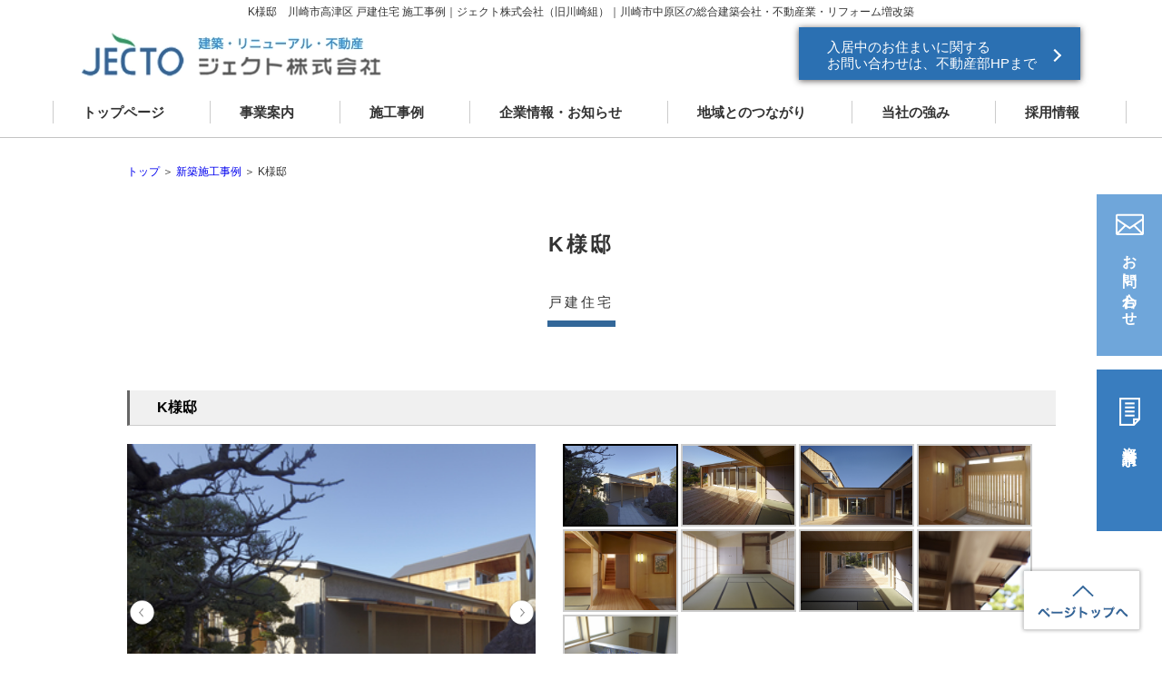

--- FILE ---
content_type: text/html; charset=UTF-8
request_url: https://www.jecto.co.jp/works/page_398.html
body_size: 29656
content:
<!doctype html>
<html>
<head>
<!-- Google Tag Manager -->
<script>(function(w,d,s,l,i){w[l]=w[l]||[];w[l].push({'gtm.start':
new Date().getTime(),event:'gtm.js'});var f=d.getElementsByTagName(s)[0],
j=d.createElement(s),dl=l!='dataLayer'?'&l='+l:'';j.async=true;j.src=
'https://www.googletagmanager.com/gtm.js?id='+i+dl;f.parentNode.insertBefore(j,f);
})(window,document,'script','dataLayer','GTM-PLJ488D');</script>
<!-- End Google Tag Manager -->

<meta charset="utf-8">
<meta http-equiv="X-UA-Compatible" content="IE=edge">
<meta name="viewport" content="width=device-width,user-scalable=no,maximum-scale=1" />
<title>K様邸　川崎市高津区 戸建住宅 施工事例｜ジェクト株式会社（旧川崎組）｜川崎市中原区の総合建築会社・不動産業・リフォーム増改築</title>
<meta name="description" content="川崎市高津区にある戸建住宅施工事例です。｜ジェクト株式会社（旧川崎組）｜ジェクト株式会社（旧川崎組）は川崎市中原区の総合建築会社です。賃貸マンションや住宅建築、リフォームはもちろん、不動産仲介や不動産管理もお任せください。">
<meta name="keywords" content="K様邸,川崎市高津区,戸建住宅,施工,事例,,ジェクト,川崎組,JECTO,川崎市,中原区,高津区,幸区,武蔵中原,武蔵新城,溝口,建設会社,建築会社,マンション,家,不動産,賃貸経営,不動産仲介,賃貸,一括借上げ,リフォーム">

  <!-- ▼CSS -->
  <link rel="stylesheet" type="text/css" href="/css/base.css" />
  <link rel="stylesheet" type="text/css" href="/css/contents.css" >
  <link rel="stylesheet" type="text/css" href="/css/contents_sp.css" >
  <link rel="stylesheet" media="screen,print" type="text/css" href="/css/cms.css" />
  <link rel="stylesheet" media="screen" type="text/css" href="/css/cms_smart.css" />
  <link rel="stylesheet" media="print" type="text/css" href="/css/print.css" />
  <link rel="stylesheet" type="text/css" href="/css/cms_common_pc.css" />
  <link rel="stylesheet" type="text/css" href="/css/cms_common_sp.css" />
  <!-- ▼JS -->
  <script src="https://ajax.googleapis.com/ajax/libs/jquery/1.11.1/jquery.min.js"></script>
  <!-- ※印刷用のスタイル -->
  <!-- ▼IE8以前Ver.対策 -->
  <!--[if lt IE 9]>
  <script src="http://css3-mediaqueries-js.googlecode.com/svn/trunk/css3-mediaqueries.js"></script>
  <![endif]-->
<script type="text/javascript" src="/jcjs/cms_blogparts.js?v=2.3"></script>
<script type="text/javascript" src="/jcjs/jquery.fancybox.js?v=2.1.5"></script>
<link rel="stylesheet" type="text/css" href="/jcjs/css/jquery.fancybox.css?v=2.1.5" media="screen" />
</head>
<body>
<h1>K様邸　川崎市高津区 戸建住宅 施工事例｜ジェクト株式会社（旧川崎組）｜川崎市中原区の総合建築会社・不動産業・リフォーム増改築</h1>

<!-- Google Tag Manager (noscript) -->
<noscript><iframe src="https://www.googletagmanager.com/ns.html?id=GTM-PLJ488D"
height="0" width="0" style="display:none;visibility:hidden"></iframe></noscript>
<!-- End Google Tag Manager (noscript) -->

<!------------------------/header------------------------>
<div class="sp_header pc_off"><a href="/"><img src="/img/top/sp_logo.png" alt="ジェクト株式会社" /></a></div>
<div class="header_inc_wrap smart_off">
<div class="main_h">
        <div class="main_logo"><a href="/"><img src="/img/common/head_logo.webp" alt="ジェクト株式会社"></a></div>
        <!-- <h1>ジェクト株式会社（旧川崎組）<br>川崎市中原区の総合建設会社　建築、不動産、リフォーム増改築</h1> -->
        <!--div class="main_comptel"><img src="/img/common/head_tel.webp" alt="電話番号：044-755-2525　営業時間：8：30～17：30　土日祝定休"></div-->
        <div class="main_regi_btn"><a href="https://jecto.com/resident/" target="_blank">入居中のお住まいに関する<br>
            お問い合わせは、不動産部HPまで</a></div>
      </div>

<div class="t_menu smart_off">
<div class="side_fix">
 <ul>
  <li><a href="/contact/">お問い合わせ</a></li>
  <li><a href="/request/">資料請求</a></li>
 </ul>
</div>
<ul id="dropmenu" class="dropmenu">
  <li><a href="/">トップページ</a>
  </li><li>事業案内
    <ul>
     <li><a href="/consulting/">資産コンサルティング</a></li>
     <li><a href="/planning/">建築事業</a></li>
     <li><a href="/renewal/">建物リニューアル</a></li>
     <li><a href="/outerwall/">外壁改修</a></li>
     <li><a href="/mainte/">建物メンテナンス</a></li>
     <li><a href="/fudousan/">不動産事業</a></li>
                <li><a href="/local/#koubou">中原工房</a></li>
                <li><a href="/info/bloglist.php?g=73&f=thema&v=57">工房カフェ</a></li>
     <li><a href="http://scc-ayumi-jecto.com/" target="_blank">学童クラブAYUMI武蔵中原</a></li>
    </ul>
  </li>
  <li>施工事例
    <ul>
                <li><a href="/works/">新築施工事例</a></li>
                <li><a href="/works_renew/">リニューアル施工事例</a></li>
                <li><a href="/report_list/">現場レポート</a></li>
                <li><a href="/voices/">お客様の声</a></li>
    </ul>
  </li>
  <li>企業情報・お知らせ
    <ul>
                <li><a href="/company_info/">企業情報</a></li>
                <!--li><a href="/company">代表挨拶</a></li>
                <li><a href="/company#rinen">企業理念</a></li>
                <li><a href="/company/01/"><b>ジェクトについて</b></a></li>
                <li><a href="/company/02/">沿革</a></li>
                <li><a href="/shop_list/">事業所紹介</a></li>
                <li><a href="/company/03/">決算公告</a></li>
                <li><a href="/fudousan/syayu/">社有不動産</a></li-->
                <li><a href="/info/"><b>お知らせ</b></a></li>
                <li><a href="/staff/"><b>営業スタッフ紹介</b></a></li>
    </ul>
  </li>
  <li>地域とのつながり
    <ul>
     <li><a href="/local/"><img src="/img/sdgs_icon.png">地域とのつながり<br>かわさきSDGs<br>ゴールドパートナー</a></li>
    </ul>
  </li>
  <li><a href="/strength/">当社の強み</a></li>
  <li>採用情報
    <ul>
   <li><a href="https://recruit.jecto.co.jp/" target="_blank"><b>新卒採用</b></a></li>
   <li><a href="/recruit/"><b>中途採用</b></a></li>
    </ul>
</li>
</ul>
</div>
</div>
<!------------------------/header fin------------------------>
<script>
$(function(){
	$(window).load(function(){
		var setWrap = $('.flickSlider'),
		setMainView = $('.flickView'),
		setThumbNail = $('.flickThumb'),
		setMaxWidth = 450,
		setMinWidth = 320,
		thumbNum = 6,
		thumbOpc = 0.5,
		scrollSpeed  = 500,
		delayTime = 5000,
		easing = 'linear',
		sideNavi = 'on', // 'on' or 'off'
		autoPlay = 'on'; // 'on' or 'off'

		var agent = navigator.userAgent;
                setWrap.find('li:empty').remove();
		setWrap.each(function(){
			var thisObj = $(this),
			childMain = thisObj.find(setMainView),mainUl = childMain.find('ul'),mainLi = mainUl.find('li'),mainLiLink = mainLi.children('a'),mainLiImg = mainLi.find('img'),
			childThumb = thisObj.find(setThumbNail),thumbUl = childThumb.find('ul'),thumbLi = childThumb.find('li'),thumbLiFst = childThumb.find('li:first'),thumbLiLst = childThumb.find('li:last'),
			mainWidth = parseInt(childMain.css('width')),mainHeight = parseInt(childMain.css('height')),listCount = mainUl.children('li').length;

			thisObj.css({display:'block'});

			// レスポンシブ動作メイン
			imgSize();
			function imgSize(){
				var windowWidth = parseInt($(window).width()),
				setUlLeft = parseInt(mainUl.css('left')),
				setlistWidth = parseInt(mainLi.css('width')),
				setLeft = setUlLeft / setlistWidth;

				if(windowWidth >= setMaxWidth) {
					thisObj.css({width:setMaxWidth});
					childMain.css({width:setMaxWidth});
					mainUl.css({width:((setMaxWidth)*(listCount))});
					mainLi.css({width:setMaxWidth});

					var listWidthA = parseInt(mainLi.css('width')),
					leftMax = -((listWidthA)*((listCount)-1)),
					baseHeight = mainLiImg.height();
					childMain.css({height:baseHeight});
					mainUl.css({height:baseHeight});
					mainLi.css({height:baseHeight});

					thumbUl.css({width:setMaxWidth});
					thumbLi.css({width:((setMaxWidth)/(thumbNum)),height:''});
				} else if(windowWidth < setMaxWidth) {
					var listWidthB = parseInt(childMain.css('width')),
					leftMax = -((listWidthB)*((listCount)-1));
					thisObj.css({width:setMaxWidth});
					if(windowWidth >= setMinWidth) {
						thisObj.css({width:'100%'});
						childMain.css({width:'100%'});
						mainUl.css({width:((listWidthB)*(listCount))});
						mainLi.css({width:(listWidthB)});
					} else if(windowWidth < setMinWidth) {
						thisObj.css({width:setMinWidth});
						childMain.css({width:setMinWidth});
						mainUl.css({width:((setMinWidth)*(listCount))});
						mainLi.css({width:setMinWidth});
					}
					var reHeight = mainLiImg.height();
					childMain.css({height:reHeight});
					mainUl.css({height:reHeight});
					mainLi.css({height:reHeight});

					var reWidth = setThumbNail.width();
					thumbUl.css({width:reWidth});
					thumbLi.css({width:((reWidth)/(thumbNum))});
				}

				var adjLeftWidth = parseInt(mainLi.css('width')),
				adjLeft = adjLeftWidth * setLeft;
				mainUl.css({left:(adjLeft)});
			}
			imgSize();
			$(window).resize(function(){
				if(!(agent.search(/iPhone/) != -1 || agent.search(/iPad/) != -1 || agent.search(/iPod/) != -1 || agent.search(/Android/) != -1)){
					if(autoPlay == 'on'){clearInterval(setTimer);}
					imgSize();
					if(autoPlay == 'on'){slideTimer();}
				} else {
					imgSize();
				}
			});

			// フリックアクション
			var isTouch = ('ontouchstart' in window);
			mainUl.on(
				{'touchstart mousedown': function(e){
					if(mainUl.is(':animated')){
						e.preventDefault();
					} else {
						if(autoPlay == 'on'){clearInterval(setTimer);}
						if(!(agent.search(/iPhone/) != -1 || agent.search(/iPad/) != -1 || agent.search(/iPod/) != -1 || agent.search(/Android/) != -1)){
							e.preventDefault();
						}
						this.pageX = (isTouch ? event.changedTouches[0].pageX : e.pageX);
						this.leftBegin = parseInt($(this).css('left'));
						this.left = parseInt($(this).css('left'));
						this.touched = 1;
					}
				},'touchmove mousemove': function(e){
					if(!this.touched){return;}
					e.preventDefault();
					this.left = this.left - (this.pageX - (isTouch ? event.changedTouches[0].pageX : e.pageX) );
					this.pageX = (isTouch ? event.changedTouches[0].pageX : e.pageX);
					$(this).css({left:this.left});
				},'touchend mouseup mouseout': function(e){
					if (!this.touched) {return;}
					this.touched = 0;

					var setThumbLiActive = thumbUl.children('li.active'),
					listWidth = parseInt(mainLi.css('width')),leftMax = -((listWidth)*((listCount)-1));

					if(((this.leftBegin)-30) > this.left && (!((this.leftBegin) === (leftMax)))){
						$(this).stop().animate({left:((this.leftBegin)-(listWidth))},scrollSpeed,easing);
						setThumbLiActive.each(function(){
							$(this).removeClass('active');
							$(this).next().addClass('active');
						});
					} else if(((this.leftBegin)+30) < this.left && (!((this.leftBegin) === 0))){
						$(this).stop().animate({left:((this.leftBegin)+(listWidth))},scrollSpeed,easing);
						setThumbLiActive.each(function(){
							$(this).removeClass('active');
							$(this).prev().addClass('active');
						});
					} else if(this.leftBegin === 0) {
						$(this).stop().animate({left:'0'},scrollSpeed,easing);
					} else if(this.leftBegin <= leftMax) {
						$(this).stop().animate({left:(leftMax)},scrollSpeed,easing);
					} else if(this.left >= 0) {
						$(this).stop().animate({left:'0'},scrollSpeed);
					} else if(this.left <= leftMax) {
						$(this).stop().animate({left:(leftMax)},scrollSpeed,easing);
					} else {
						$(this).stop().animate({left:(this.leftBegin)},scrollSpeed,easing);
					}
					compBeginLeft = this.leftBegin;
					compThisLeft = this.left;
					mainLiLink.click(function(e){
						if(!(compBeginLeft === compThisLeft)){
							e.preventDefault();
						}
					});
					if(autoPlay == 'on'){slideTimer();}
				}
			});

			// ボタン移動動作
			thumbLi.click(function(){
				if(autoPlay == 'on'){clearInterval(setTimer);}
				var listWidth = parseInt(mainLi.css('width')),leftMax = -((listWidth)*((listCount)-1)),
				connectCont = thumbLi.index(this);
				mainUl.stop().animate({left:(-(listWidth)*(connectCont))},scrollSpeed,easing);
				thumbLi.removeClass('active');
				$(this).addClass('active');
				if(autoPlay == 'on'){slideTimer();}
			});
			thumbLiFst.addClass('active');
			thumbLi.css({opacity:thumbOpc});

			// サイドナビボタン（有り無し）
			if(sideNavi == 'on'){
				childMain.append('<div class="btnPrev"></div><div class="btnNext"></div>');
				var setPrev = childMain.find('.btnPrev'),setNext = childMain.find('.btnNext'),setPrevNext = childMain.find('.btnPrev,.btnNext');
				setPrevNext.css({opacity:thumbOpc});

				setNext.click(function(){
					var setThumbLiActive = thumbUl.children('li.active');
					setThumbLiActive.each(function(){
						var listLengh = thumbLi.length;
						var listIndex = thumbLi.index(this);
						var listCount = listIndex+1;
						if(listLengh == listCount){
							thumbLiFst.click();
						} else {
							$(this).next('li').click();
						}
					});
				});
				setPrev.click(function(){
					var setThumbLiActive = thumbUl.children('li.active');
					setThumbLiActive.each(function(){
						var listLengh = thumbLi.length;
						var listIndex = thumbLi.index(this);
						var listCount = listIndex+1;
						if(1 == listCount){
							thumbLiLst.click();
						} else {
							$(this).prev('li').click();
						}
					});
				});
			}

			// サムネイルマウスオーバー
			if(!(agent.search(/iPhone/) != -1 || agent.search(/iPad/) != -1 || agent.search(/iPod/) != -1 || agent.search(/Android/) != -1)){
				thumbLi.hover(function(){
					$(this).stop().animate({opacity:'1'},300);
				},function(){
					$(this).stop().animate({opacity:thumbOpc},300);
				});
				if(sideNavi == 'on'){
					setPrevNext.hover(function(){
						$(this).stop().animate({opacity:'1'},300);
					},function(){
						$(this).stop().animate({opacity:thumbOpc},300);
					});
				}
			}

			// 自動再生（有り無し）
			if(autoPlay == 'on'){
				function slideTimer() {
					setTimer = setInterval(function(){
						var setThumbLiActive = thumbUl.children('li.active');
						setThumbLiActive.each(function(){
							var listLengh = thumbLi.length;
							var listIndex = thumbLi.index(this);
							var listCount = listIndex+1;
							if(listLengh == listCount){
								thumbLiFst.click();
							} else {
								$(this).next('li').click();
							}
						});
					},delayTime);
				}
				slideTimer();
			}
		});
	});
});
</script>

<p class="pan"><a href="/">トップ</a> ＞ <a href="/works/">新築施工事例</a> ＞ K様邸</p>
<div class="master_h2_tl">
        <h2>
            K様邸
        </h2>
        <p>戸建住宅</p>
        <hr>
</div>

<!-------- reform start -------->
<div class="reform_ma">
<h2 class="cms_h2">K様邸</h2>
<div class="flickSlider">
<div class="flickView">
<ul>
<li><img style="width: auto; height: auto; " src="/img_3/585.jpeg" width="100%" height="100%" /><span>外観</span></li>
<li><img style="width: auto; height: auto; " src="/img_3/586.jpeg" width="100%" height="100%" /><span>内観－１</span></li>
<li><img style="width: auto; height: auto; " src="/img_3/587.jpeg" width="100%" height="100%" /><span>内観－２</span></li>
<li><img style="width: auto; height: auto; " src="/img_3/588.jpeg" width="100%" height="100%" /><span>玄関</span></li>
<li><img style="width: auto; height: auto;  max-width: 800px; max-height: 800px;" src="/img_3/589.jpeg" width="100%" height="100%" /><span>板の間</span></li>
<li><img style="width: auto; height: auto;  max-width: 800px; max-height: 800px;" src="/img_3/590.jpeg" width="100%" height="100%" /><span>和室－１</span></li>
<li><img style="width: auto; height: auto; " src="/img_3/594.jpeg" width="100%" height="100%" /><span>和室－２</span></li>
<li><img style="width: auto; height: auto;  max-width: 800px; max-height: 800px;" src="/img_3/592.jpeg" width="100%" height="100%" /><span>庇</span></li>
<li><img style="width: auto; height: auto; " src="/img_3/593.jpeg" width="100%" height="100%" /><span>洗面化粧台</span></li>
<li><span></span></li>
<li><span></span></li>
<li><span></span></li>
</ul>
</div><!--/.flickView-->
<div class="flickThumb">
<ul>
<li><img style="width: auto; height: auto; " src="/img_3/585.jpeg" width="100%" height="100%" /></li>
<li><img style="width: auto; height: auto; " src="/img_3/586.jpeg" width="100%" height="100%" /></li>
<li><img style="width: auto; height: auto; " src="/img_3/587.jpeg" width="100%" height="100%" /></li>
<li><img style="width: auto; height: auto; " src="/img_3/588.jpeg" width="100%" height="100%" /></li>
<li><img style="width: auto; height: auto;  max-width: 800px; max-height: 800px;" src="/img_3/589.jpeg" width="100%" height="100%" /></li>
<li><img style="width: auto; height: auto;  max-width: 800px; max-height: 800px;" src="/img_3/590.jpeg" width="100%" height="100%" /></li>
<li><img style="width: auto; height: auto; " src="/img_3/594.jpeg" width="100%" height="100%" /></li>
<li><img style="width: auto; height: auto;  max-width: 800px; max-height: 800px;" src="/img_3/592.jpeg" width="100%" height="100%" /></li>
<li><img style="width: auto; height: auto; " src="/img_3/593.jpeg" width="100%" height="100%" /></li>
<li></li>
<li></li>
<li></li>
</ul>
</div><!--/.flickThumb-->
</div><!--/.flickSlider-->
<table class="tbl-r02">
  <tr>
    <th>名称</th>
    <td>K様邸</td>
  </tr>
  <tr>
    <th>所在地</th>
    <td>川崎市高津区</td>
  </tr>
  <tr class="last">
    <th>用途</th>
    <td>戸建住宅</td>
  </tr>
  <tr class="last">
    <th>概要</th>
    <td>■木造２階建
延床面積／211.59㎡<br><br></td>
  </tr>
  <tr class="last">
    <th>竣工</th>
    <td>平成24年11月竣工</td>
  </tr>
  <tr class="last">
    <th>動画</th>
    <td></td>
  </tr>
</table>
<!--div class="reform_ma_shosai">
 <h3>施工物件情報</h3>
 <ul>
   <li>所在地：川崎市高津区</li>
   <li>構造：戸建住宅</li>
   <li>種別：■木造２階建
延床面積／211.59㎡</li>
   <li>面積：平成24年11月竣工</li>
 </ul>
</div-->
<!--div class="reform_ma_comment01"><p></p></div-->
<!--div class="reform_ma_comment02"><p></p></div-->
</div>
<!-------- /reform end -------->


<div class="cms_back"><a href="/works/">＜＜ 施工事例の一覧へ戻る</a></div>

    <div class="reform_request_bn smart_off"><a href="/voices/"><img src="/renewal/img/voice_bn.webp" alt="お客様の声" /></a></div>
    <div class="reform_request_bn pc_off"><a href="/voices/"><img src="/renewal/img/voice_bn_sp.webp" alt="お客様の声" /></a></div>


<!--------------------------footer---------------------------->

<div class="inq_wrap">
 <h2 class="t_conts_title"><span>Contact</span>お問い合わせ</h2>
 <div class="inq_l">
      <ul>
        <li>
          <div class="inq_l_title">本社</div>
          <div class="inq_tel">
            <a href="tel:044-755-2525">044-755-2525</a>
          </div>
          <p>営業時間：8：30～17：30　土日祝定休</p>
        </li>
        <li>
          <div class="inq_l_title">不動産部</div>
          <div class="inq_tel">
            <a href="tel:044-755-1818">044-755-1818</a>
          </div>
          <p>営業時間：9：30～18：00　火水祝定休</p>
        </li>
      </ul>
 </div>
 <div class="inq_r">
  <ul>
   <li><a href="/contact/">メールで問い合わせ</a></li>
   <li><a href="/request/">資料請求はこちら</a></li>
  </ul>
 </div>
</div>

<div class="">
<!--- pc footer --->
<div class="footer_wrap">
 <div class="footer_box">
  <div class="footer_l">
   <div class="f_logo"><img src="/img/f_logo.png" alt="ジェクト株式会社" /></div>
   <!--div class="f_tel_wrap smart_off">
    <div class="f_tel">044-755-2525</div>
    <p>営業時間：8：30～17：30　土日祝定休</p>
   </div-->
   <div class="f_banner">
    <ul>
                <li><a href="/info/page_768.html"><img src="/img/f_sdgs_bnr.png" alt="SDGSゴールドパートナー"></a></li>
                <li><a href="/info/page_344.html"><img src="/img/f_eruboshi_bnr.png" alt="えるぼし"></a></li>
                <li><a href="/info/page_3486.html"><img src="/img/f_keizai_bnr.webp" alt="事業継続力強化計画"></a></li>
    </ul>
   </div>
  </div>
  <div class="footer_r">
   <div class="footer_r_list">
    <span>事業案内</span>
    <ul>
     <li><a href="/consulting/">資産コンサルティング</a></li>
     <li><a href="/planning/">建築事業</a></li>
     <li class="footer_r_list_last"><a href="/renewal/">建物リニューアル</a></li>
     <li><a href="/outerwall/">外壁改修</a></li>
     <li><a href="/mainte/">建物メンテナンス</a></li>
     <li><a href="/fudousan/">不動産事業</a></li>
                <li><a href="/local/#koubou">中原工房</a></li>
                <li><a href="/info/bloglist.php?g=73&f=thema&v=57">工房カフェ</a></li>
     <li class="footer_r_list_last"><a href="http://scc-ayumi-jecto.com/" target="_blank">学童クラブAYUMI武蔵中原</a></li>
    </ul>
   </div>
   <div class="footer_r_list">
    <span>施工事例</span>
    <ul>
                <li><a href="/works/">新築施工事例</a></li>
                <li><a href="/works_renew/">リニューアル施工事例</a></li>
                <li><a href="/works_renew/topic/197/34/">マンション・アパート</a></li>
                <li><a href="/works_renew/topic/197/32/">個人住宅</a></li>
                <li><a href="/works_renew/topic/197/33/">店舗・事務所・医療施設</a></li>
                <li><a href="/works_renew/topic/197/35/">公共施設</a></li>
                <li><a href="/works_renew/topic/197/39/">外壁・屋上改修</a></li>
                <li class="footer_r_list_last"><a href="/report_list/">工事現場レポート</a></li>
    </ul>
   </div>
   <div class="footer_r_list">
    <span>企業情報</span>
    <ul>
     <li><a href="/company/">企業情報</a></li>
                <li><a href="/info/">お知らせ</a></li>
                <li><a href="/event/">イベント情報</a></li>
                <li><a href="/blog/">社長ブログ</a></li>
     <li><a href="/staff/">営業スタッフ紹介</a></li>
     <li><a href="/voices/">お客様の声</a></li>
     <li><a href="https://recruit.jecto.co.jp/" target="_blank">新卒採用</a></li>
     <li class="footer_r_list_last"><a href="/recruit/">中途採用</a></li>
    </ul>
   </div>
   <div class="footer_r_list">
    <span>地域とのつながり</span>
    <ul>
     <li><a href="/local/">地域とのつながりTOP</a></li>
     <li><a href="/local/">取り組み・交流</a></li>
     <li><a href="/local/#eco">ECO</a></li>
                <li><a href="/local/#koubou">中原工房</a></li>
                <li><a href="/info/bloglist.php?g=73&f=thema&v=57">工房カフェ</a></li>
     <li><a href="https://nakahara-life.net/" target="_blank">ひと、まちNAKAHARA</a></li>
    </ul>
   </div>
   <div class="footer_r_list">
    <span>問合わせ</span>
    <ul>
     <li><a href="/contact/">お問い合わせ</a></li>
     <li><a href="/request/">資料請求</a></li>
     <li class="footer_r_list_last"><a href="/partner_contact/">協力会社募集</a></li>
    </ul>
   </div>
   <div class="footer_r_list">
    <ul>
     <li><a href="/sitemap/">サイトマップ</a></li>
     <li class="footer_r_list_last"><a href="/privacy/">プライバシーポリシー</a></li>
    </ul>
   </div>
  </div>
  <!--div class="f_top_jamp"><a href="">ページトップ</a></div-->
 </div>
</div>
<div class="footer_copyright">Copyright (C) jecto All Rights Reserved.</div>
<!--- /pc footer --->
</div>

<!--/pagetop-->
<div class="smart_off">
<p id="page-top"><a href="#top"><img src="/img/pagetop.png" alt="ページ上部へ"></a></p>
</div>
<!--pagetop-->
<!------------------------/footer fin------------------------->

    <!---------- foot_nav ---------->

    <link rel="stylesheet" type="text/css" href="/css/pushbar.css">

    <div class="foot_nav pc_off">
        <ul>
            <li><a href="/"><img src="/img/fix_btn_top.png" alt="トップ" /></a></li>
        <li><a href="/company_info/"><img src="/img/fix_btn_comp.png" alt="企業情報" /></a></li>
            <!--li><a href="tel:044-755-2525"><img src="/img/fix_btn_tel.png" alt="電話お問合せ" /></a></li-->
            <li><a href="/contact/"><img src="/img/fix_btn_mail.png" alt="お問い合わせ" /></a></li>
            <li><button data-pushbar-target="mypushbar1"><img src="/img/fix_btn_menu.png" alt="メニュー"></button></li>
        </ul>
    </div>

    <!---------- drawer ---------->
    <div data-pushbar-id="mypushbar1" class="pushbar from_bottom pc_off">

        <div class="dra_tl">
            <p>メニュー</p>
        </div>

      <div class="dra_conts">
        <div class="dra_main">
          <ul>
            <li><a href="/planning/">新築事業</a></li>
            <li><a href="/renewal/">建物リニューアル</a></li>
            <li><a href="/outerwall/">外壁改修</a></li>
            <li><a href="/fudousan/">不動産事業</a></li>
            <li><a href="/company_info/">企業情報</a></li>
            <li><a href="/strength/">ジェクトの強み</a></li>
            <li><a href="/local/">地域とのつながり<br>SDGs</a></li>
            <li><a href="/works/">新築施工事例</a></li>
            <li><a href="/works_renew/">リニューアル施工事例</a></li>
            <li><a href="/report_list/">工事中<br>現場レポート</a></li>
     <li><a href="https://recruit.jecto.co.jp/" target="_blank">新卒採用</a></li>
     <li><a href="/recruit/">中途採用</a></li>
          </ul>
        </div>
        <div class="dra_subtl">
          <p class="font_eng">メインメニュー</p>
        </div>
        <div class="dra_li">
          <ul>
            <li><a href="/voices/">お客様の声</a></li>
            <li><a href="/partner_contact/">協力会社募集</a></li>
            <li><a href="/contact/">お問い合わせ</a></li>
            <li><a href="/sitemap/">サイトマップ</a></li>
            <li><a href="https://scc-ayumi-jecto.com/" target="_brank" rel="noopener">学童クラブAYUMI武蔵中原<img src="/img/h_link.jpg"></a></li>
              <li><a href="/local/#koubou" rel="noopener">中原工房/工房カフェ</a></li> </ul>
        </div>


      </div>

        <div class="dra_close"><button data-pushbar-close><img src="/img/sp/common/drawer_close.png" alt="" /></button></div>
    </div>
    <!---------- /drawer ---------->

    <script type="text/javascript" src="/js/pushbar/pushbar.js"></script>
    <script type="text/javascript">
        var pushbar = new Pushbar({
            blur: true,
            overlay: true,
        });

    </script>
    <!---------- /foot_nav ---------->

    <!-- ↓※リンクのクリック領域をブロック全体にする -->
    <script>
        $(function() {
            $(".link").click(function() {
                window.location = $(this).find("a").attr("href");
                return false;
            });
        });
        $(".link").hover(function() {
            $(this).css({
                backgroundColor: '#FDF6D7',
                cursor: 'pointer',
            });
        }, function() {
            $(this).css({
                backgroundColor: '#ffffff'
            });
        });

    </script>
    <!-- ↓※複数のカラムの高さを最大値にそろえる -->
    <script type="text/javascript" src="https://ajax.googleapis.com/ajax/libs/jquery/1.7.1/jquery.min.js"></script>

    <script src="//ajax.googleapis.com/ajax/libs/jquery/1.11.1/jquery.min.js"></script>
    <script>
        jQuery(function() {
            var ua = navigator.userAgent;
            if ((ua.indexOf('iPhone') > 0) || ua.indexOf('iPod') > 0 || (ua.indexOf('Android') > 0 && ua.indexOf('Mobile') > 0)) {
                jQuery('head').prepend('<meta name="viewport" content="width=device-width,initial-scale=1">');
            } else {
                jQuery('head').prepend('<meta name="viewport" content="width=1200">');
            }
        });

    </script>

<script type="text/javascript" src="/jcjs/cms_goodcomment.js?202504"></script>
<script type="text/javascript" src="/jcjs/cms_common.js?v1.4"></script>
</body>
</html>




--- FILE ---
content_type: text/css
request_url: https://www.jecto.co.jp/css/base.css
body_size: 45030
content:
/* CSS Document */
body{
	margin:0;
	padding:0;
	font-size:12px;
	font-weight:normal;
	line-height:18px;
	font-family:"ヒラギノ角ゴ Pro W3", "Hiragino Kaku Gothic Pro", "メイリオ", Meiryo, Osaka, "ＭＳ Ｐゴシック", "MS PGothic", sans-serif;
	-webkit-text-size-adjust: 100%;
}
ul{
	margin:0;
	padding:0;
	list-style:none;
}
.clear{ clear:both;}
.clearfix:after {
	content: ".";  
	display: block;
	clear: both;
	height: 0;
	visibility: hidden; 
}
.clearfix {
  min-height: 1px;
}
* html .clearfix {
  height: 1px;
  /*\*//*/
  height: auto;
  overflow: hidden;
  /**/
}

.inq_imgbtn{
    background: #FF7505;
    box-shadow: 0 5px #EC6C00;
    margin: 0 auto 20px;
    width: 100%;
    height: 50px;
    color: #fff;
    display: block;
    letter-spacing: 1px;
    -webkit-appearance: none;
    border-radius: 0;
    border: none;
    font-family: "メイリオ", "ＭＳ Ｐゴシック", "MS PGothic", sans-serif;
    text-align: center;
    font-size: 17px;
    letter-spacing: 1px;
    cursor : pointer;
}

.inq_imgbtn:hover{
	opacity:0.8;
	filter:alpha(opacity=80);
	-ms-filter: "alpha( opacity=80 )";
}

a:hover { transition:.3s;}

/*==================================================
	全体指定　PC用記述
==================================================*/
@media print, screen and (min-width: 769px){
.pc_off {display: none !important;}
.clear{ clear:both;}
h1{
    color: #333;
    font-size: 12px;
    font-weight: normal;
    margin: 0px;
    padding: 0px;
    text-align: center;
    position: fixed;
    z-index: 2000;
    width: 100%;
    background: #fff;
	top:0px;
}
.container{
	width:1000px;
	margin:0 auto;
	padding:10px 0;
	overflow: hidden;
}
.maincontents{
	width:1000px;
}
.sidenavi{
	float:left;
	width:220px;
	height:100%;
}
.sidenavi ul li{
	width:220px;
	height:60px;
	font-size:14px;
}
.sidenavi ul li a{
	display:block;
	color:#333333;
	line-height:60px;
	text-indent:60px;
	text-decoration:none;
	background:url(/img/menulist_bg.gif) no-repeat;
}
.sidenavi ul li a:hover{
	background-position: 0 -61px;
}
.s-company{
	margin:30px auto;
	text-align:center;
}
.sidenavi p{
	margin-top:30px;
	padding:20px 10px;
	font-size:10px;
	color:#555555;
	border-top:1px solid #999999;
}
h2.h2_title{
	margin:0 0 20px 0;
	font-size:18px;
	line-height:50px;
	text-indent:20px;
	border-left:5px solid #333333;
	background:#EEEEEE;
}
/*
===========================================================
	★ header
===========================================================
*/
/*footer header_new stert*/
.header_inc_wrap{
    background: #fff;
    z-index: 2000;
    position: fixed;
    width: 100%;
    margin: 30px 0px 0px 0px;
    border-bottom: solid 1px #c3c3c3;
}
.main_h{
    width: 1100px;
    margin: auto;
    display: flex;
    overflow: unset !important;
    height: auto !important;
    justify-content: space-between;
}
.main_regi_btn a{
    display: block;
    position: relative;
    width: 310px;
    height: 58px;
    background-color: #2b70b2;
    font-size: 15px;
    box-sizing: border-box;
    padding: 12px 30px;
    box-shadow: 0 1px 7px 0px #5f5b5b;
    color: #fff;
    text-decoration: none;
	border: solid 1px #2b70b2;
}
.main_regi_btn a::after{
        content: "";
    right: 22px;
    top: 25px;
    width: 8px;
    height: 8px;
    border-top: 2px solid #fff;
    border-right: 2px solid #fff;
    -webkit-transform: rotate(45deg);
    transform: rotate(45deg);
    position: absolute;
}
.main_regi_btn a:hover{
	background-color: #fff;
	color: #2b70b2;
}
.main_regi_btn a:hover::after{
    border-top: 2px solid #2b70b2;
    border-right: 2px solid #2b70b2;
}
.main_logo{
	float:left;}
.main_logo img{

}
.main_come{
    float: left;
    font-size: 12px;
    color: #7d7979;
    margin: 10px 0px 0px 0px;
}
.main_comptel{
	float:right;
	margin-top: 9px;
}
.main_comptel img{

}

/* ドロップダウンメニュー
---------------------------------------- */
body {
	font-family: 'Hiragino Kaku Gothic Pro', 'ヒラギノ角ゴ Pro W3', Meiryo, メイリオ, Osaka, 'MS PGothic', arial, helvetica, sans-serif;
}
h3{ clear: both; padding: 50px 0 0; color: #333; }
.clear:before, .clear:after { content: ""; display: table; }
.clear:after { clear: both; }

.dropmenu{
	list-style-type: none;
	width: 1200px;
	margin: 5px auto 15px;
	padding: 0;
	border-right: solid 1px #ccc;
	display: flex;
	justify-content: space-between;
}
.dropmenu:before, .dropmenu:after{
  content: "";
  display: table;
}
.dropmenu:after{
  clear: both;
}
.dropmenu li{
    position: relative;
    margin: 0;
    padding: 0px 32px;
    text-align: center;
    border-left: solid 1px #ccc;
    box-sizing: border-box;
    color: #333;
    font-size: 15px;
    font-weight: bold;
    line-height: 25px;
}
.dropmenu li a{
    display: block;
    margin: 0;
    padding: 5px 0 5px;
    /* background: #8a9b0f; */
    color: #333;
    font-size: 15px;
    line-height: 1;
    text-decoration: none;
	font-weight:bold;
}
.dropmenu li ul{
  list-style: none;
  position: absolute;
  top: 100%;
  left: 0;
  margin: 0;
  padding: 0;
	border:none;
}
.dropmenu li:nth-child(2) ul{
    width: 180px;
}
.dropmenu li:nth-child(2) ul li{
    width: 210px;
}
.dropmenu li:nth-child(3) ul{
    width: 130px;
}
.dropmenu li:nth-child(3) ul li{
    width: 180px;
}
.dropmenu li:nth-child(4) ul{
    width: 130px;
}
.dropmenu li:nth-child(4) ul li{
    width: 130px;
}
.dropmenu li ul li{
  width: 100%;
}

.dropmenu li ul li a{
    padding: 13px 15px;
    background: #333;
    text-align: left;
    color: #fff;
	font-size:14px;
}
.dropmenu li:nth-child(5) ul li a{
    line-height: 22px;
}
.dropmenu li:nth-child(5) ul li img{
    display: block;
    float: left;
    padding: 0px 5px 0px 0px;
}
.dropmenu li:nth-child(8) ul li a b{
	font-size:15px;
    padding: 0px 15px 0px 15px;
}
.dropmenu li ul li a b{
	font-size:12px;
}

.dropmenu li ul li a:hover{
    background: #888;
}
.dropmenu li:hover > a{

}
.dropmenu li a:hover{
}

.t_menu{
	margin: 20px 0px 0px 0px;
}

#dropmenu { position: relative; z-index: 7; }
#dropmenu li ul li{
  overflow: hidden;
  height: 0px;
  transition: .2s;
    margin: 0px 0px 1px 0px;
padding: 0px;
}
#dropmenu li:hover ul li{
  overflow: visible;
  height:41px;
}

.sdgs_icon a{
background-image: url(/img/sdgs_icon.png) !important;
    background-repeat: no-repeat !important;
    background-position-x: 15px !important;
    background-position-y: 14px !important;
    background-size: 17px !important;
    padding-left: 36px !important;
    line-height: 19px !important;
    width: 136px;
}
/* ドロップダウンメニュー　end
---------------------------------------- */
/*footer header_new end*/

/*footer new stert*/
.footer_wrap{
    background: #336799;
    padding: 72px 0px;
    overflow: hidden;
    margin: 93px 0px 0px 0px;
}
.footer_box{
	width:1100px;
	margin:auto;
}
.footer_l{
	float:left;
}
.f_logo{
	margin-bottom:27px;
}
.f_logo img{

}

.f_banner{
	margin-top:20px;
}

.f_banner ul li{
	margin-bottom:14px;
}
.f_banner ul{
    display: flex;
    width: 420px;
    flex-wrap: wrap;
    justify-content: space-between;
}

.f_tel_wrap{

}
.f_tel_wrap{

}
.f_tel{
	background-image:url(/img/icon_phone_w.png);
	background-repeat:no-repeat;
	background-position-y:0px;
	background-position-x:0px;
	padding:0px 0px 0px 27px;
	font-size:20px;
	color:#fff;
}
.f_tel a{
	color: #fff !important;
}
.f_tel_wrap p{
	font-size: 12px;
	color: #fff;
	margin: 4px 0px 0px 0px;
}
.footer_r{
	float: left;
	margin: 0px 0px 0px 38px;
}
.footer_r_list{
    overflow: hidden;
    margin: 0px 0px 35px 0px;
}
.footer_r_list:nth-child(6){
    margin-bottom:0px;
}
.footer_r_list:nth-child(6) ul{
    margin-left: 163px;
}
.footer_r_list span{
    color: #fff;
    font-size: 14px;
    font-weight: bold;
    display: block;
    float: left;
    width: 127px;
    text-align: right;
    line-height: 23px;
}
.footer_r_list ul{
float: left;
    margin: 0px 0px 0px 35px;
    width: 399px;
}
.footer_r_list ul li{
    float: left;
}
.footer_r_list ul li a{
    color: #fff;
    text-decoration: none;
    font-size: 14px;
    margin-right: 27px;
    line-height: 23px;
    position: relative;
}
.footer_r_list ul li a::before{
    content: "";
    top: 1px;
    right: -14px;
    width: 4px;
    height: 14px;
    /* border-top: 2px solid #fff; */
    border-right: 1px solid #fff;
    -webkit-transform: rotate(45deg);
    transform: rotate(40deg);
    position: absolute;
}
.footer_r_list_last a::before{
    border-right: none !important;
}
.footer_r_list ul li a:hover{
	text-decoration:underline;
}
.f_top_jamp{
    float: left;
    width: 130px;
}
.f_top_jamp a{
    display: block;
    background: #fff;
    text-decoration: none;
    text-align: center;
    color: #336799;
    padding: 37px 0px 15px 0px;
    font-size: 14px;
    font-weight: bold;
    position: relative;
    border-radius: 5px;
}
.f_top_jamp a::before{
    content: "";
    top: 20px;
    left: 0px;
    right: 0px;
    margin: auto;
    width: 11px;
    height: 11px;
    border-top: 2px solid #336799;
    border-left: 2px solid #336799;
    -webkit-transform: rotate(45deg);
    transform: rotate(45deg);
    position: absolute;
}
.footer_copyright{
    text-align: center;
    margin: 14px 0px 0px 0px;
    font-size: 14px;
}
/*footer new end*/
.fixed {
	border-top: 5px #2F4D93 solid;
	position: fixed;
	top: 0;
	width: 100%;
	z-index: 10000;
	background: #FFF;
	height: 50px;
	padding-top: 30px;
	box-shadow: 0px 1px 5px 2px #CCC;
}
.h_nav_wrap{
	position: relative;
	z-index: 1000;
	margin: 0 0 50px 0;
	padding: 15px 0 0 0;
}
 
h1{
	margin:0 auto;
	font-size:12px;
	text-align:center;
	text-overflow: ellipsis;
	white-space: nowrap;
	overflow: hidden;
    padding: 4px 0px 10px 0px;
}
.h_nav{
	width:100%;
	/*border-bottom: 1px solid #ccc;*/
}
.h_nav .header_inner{
	width:1000px;
	margin:0 auto;
	padding:0 0 15px 0;
}
.h_nav .h_logo{
	float:left;
	margin: 0 0 30px 0;
}
.h_nav .h_info_nav{
	float:right;
}
.h_nav .h_info_nav ul{
	width:760px;
	border-right:1px solid #DDDDDD;
}
.h_nav .h_info_nav ul img{
	max-width:185px;
	float:left;
}
.h_nav .h_info_nav ul li{
	float:left;
	line-height:25px;
	font-size:14px;
	font-weight:bold;
}
.h_nav .h_info_nav ul li:last-child{
}
.h_nav .h_info_nav ul li a{
	display:block;
	color:#666666; /*★メニュー文字色*/
	text-decoration:none;
}
.h_nav .h_info_nav ul li a:hover{
	color:#2F4D93; /*★メニュー文字色*/
}

.h_nav .h_info_nav ul li.h_travel img{
	max-width: 155px !important;
	margin-right: 10px !important;
}

.h_nav .h_info_nav ul li.h_travel p{
	width: 170px;
	margin: 5px 0;
}

/* right top*/
.h_nav .h_inq{
	position: absolute;
	top: 27px;
	right: 50%;
	margin-right: -615px;
}
.h_nav .h_inq ul{
	width:310px;
	margin:0 -5px 0 0;
	padding:0;
	list-style:none;
}
.h_nav .h_inq ul li{
	width:150px;
	margin:0 5px 0 0;
	font-size:12px;
	font-weight:bold;
	float:left;
}
.h_nav .h_inq ul li a{
    height: 30px;
    display: block;
    color: #FFFFFF;
    text-decoration: none;
    line-height: 30px;
    background-color: #336799;
    text-indent: 29px;
    text-align: center;
    font-size: 16px;
    background-image: url(/img/header_sp_mail.png);
    background-size: 26px;
    background-repeat: no-repeat;
    background-position-x: 10px;
    background-position-y: 6px;
}
.h_nav .h_inq ul li a:hover{
	background-color:#EC0000; /*★上部メニューhover背景色*/
}

.container{
	width:1000px!important;
	margin:0 auto;
	overflow:hidden;
	margin-bottom:50px;
}

/* ドロップダウンメニュー*/
#nav2 {
	margin: 0 auto;
	padding: 0;
	list-style: none;
}
#nav2 li {
	float: left;
	width: 150px;
	height: 30px;
	background-image: url(../img/menu_bg2.jpg);
	background-repeat: no-repeat;
	position: relative;
}
#nav2 li a {
	display: block;
	height: 30px;
	font-size: 13px;
	letter-spacing: 2px;
	font-weight: bold;
}
#nav2 li a {
	display: block;
	color: #000000;
	text-decoration: none;
	text-align: center;
	line-height: 30px;
}

#nav2 > li li:hover > a {
}
#nav2 li ul {
	width: 140px;
	left: 0;
	position: absolute;
	list-style: none;
	z-index: 10;
	padding: 0;
	margin: 0;
}
#nav2 li ul li {
	margin-right: 10px;
	overflow: hidden;
	height: 0;
	transition: 0.2s;
	background-image: none !important;
}
#nav2 li ul li a {
	width: 148px;
	height: 40px;
	background-color: #FFF;
	color: #333 !important;
	text-indent: 0 !important;
	font-size: 12px;
	border: 1px solid #CCC;
	text-align: center;
	opacity: 0.9;
	line-height: 40px;
	font-weight: 500;
	letter-spacing: 0;
}
#nav2 li ul li a:hover {
	zoom:0;
	text-decoration: none;
	background-color: #CCC;
}
/* global navi normal*/
	.menu1 a	{ width:70px; background-position:0		 0px;}
	.menu2 a	{ width:90px; background-position:-70px	0px;}
	.menu3 a	{ width:90px; background-position:-160px	0px;}
	.menu4 a	{ width:90px; background-position:-250px	0px;}
	.menu5 a	{ width:90px; background-position:-340px	0px;}
	.menu6 a	{ width:120px; background-position:-430px 0px;}
 
/* global navi rollover*/
	.menu1 a:hover	{ width:70px; background-position:0		 -34px;}
	.menu2 a:hover	{ width:90px; background-position:-70px	-34px;}
	.menu3 a:hover	{ width:90px; background-position:-160px	-34px;}
	.menu4 a:hover	{ width:90px; background-position:-250px	-34px;}
	.menu5 a:hover	{ width:90px; background-position:-340px	-34px;}
	.menu6 a:hover	{ width:120px; background-position:-430px	-34px;}


#nav2 li:hover > ul > li {
	overflow: visible;
	width: 108px;
	height: 40px;
}
	#nav2 li ul li ul {/*孫*/
		top: 0;
		left: 109px;
	}
	#nav2 li ul li ul:before {/*孫*/
		position: absolute;
		content: "";
		top: 15px;
		left: -10px;
		border: 5px solid transparent;
		border-left: 5px solid #fff;
	}
	#nav2 li ul li ul li:hover > a {/*孫*/
		background: #afc6e2;
	}
ul.nav_drop{
	width: 500px;
	float: right;
	margin: 0;
}
ul.nav_drop div.nav_drop_wrap{
}
ul.nav_drop div.nav_drop_wrap ul{
	width: 300px !important;
	float: left;
}
ul.nav_drop div.nav_drop_wrap ul li{
}

.h_nav .h_info_nav ul li p{
	width: 115px;
	float: left;
	margin: 5px;
	font-size:12px;
	font-weight: 500;
}
.h_nav .h_info_nav ul li p b{
	font-weight: 700;
}
/* toggle
	 ========================================================================== */
#dd {
	margin-bottom: 30px;
	zoom: 1;
}
#dd:after {
	content: "";
	display: table;
	clear: both;
}
#dd > ul > li {
	width: 25%;
	text-align: center;
	float: left;
	position: relative;
}
#dd > ul > li > a {
	border: 1px solid #ccc;
	border-left: 0;
}
#dd > ul > li:first-child > a {
	border-left: 1px solid #ccc;
}
#dd li ul {
	width: 100%;
	text-align: left;
	position: absolute;
	top: 100%;
	left: -1px;
	background: white;
}
#dd li ul a {
	border: 1px solid #ccc;
	border-top: 0;
	padding: 10px 20px;
}
#dd .active {
	color: white;
	background: #666;
}

/* ブラウザ幅 100%
	 ========================================================================== */
#dd-full {
	margin-bottom: 12px;
	zoom: 1;
}
dd.h_blank {
    background: url(/img/link.png)no-repeat 99% 55%;
    }
dd.h_blank a:hover {
	background: url(/img/link.png)no-repeat 99% 55%;
    background-color:#85A3C2;
	transition:none;
    }
#dd-full:after {
	content: "";
	display: table;
	clear: both;
}
#dd-full > ul > li {
	width: 166px;
	text-align: center;
	float: left;
	line-height: 35px;
	font-size: 14px;
	font-weight: bold;

}
#dd-full > ul > li > a {
	display: block;
	border-left: 0;
	color:#333;
	border-left: 1px solid #ccc;
}
#dd-full > ul > li:first-child > a {
}
#dd-full > ul > li:first-child > a:hover{
	text-decoration:none;
}
#dd-full > ul > li:last-child > a {
	border-right: 1px solid #ccc;
}

#dd-full li ul {
	width: 100%;
	height: 250px;
	color: white;
	text-align: left;
	position: absolute;
	left: 0;
	padding: 15px 0;
	background: #336799;
}
#dd-full li ul div {
	width: 1000px;
	margin: 0 auto;
}
#dd-full li ul img {
	float: left;
	margin-right: 20px;
	border: 1px #CCC solid;
	margin-top: 15px;
}
#dd-full .active {
	color: white;
	background: #336799;
}
#dd-full li ul li{
	margin-left:100px;
}
#dd-full li ul li nav{
}
#dd-full li ul li nav div a{
	color:#FFF;
}
#dd-full li ul li nav dl{
	float: left;
	margin-right: 40px;
}
#dd-full li ul li nav dt{
	font-size: 16px;
	background: url(../img/nav_arrow.png) no-repeat 0 14px;
	text-indent: 16px;
	font-weight: bold;
}
#dd-full li ul li nav dd{
	width: 170px;
	margin-left: 15px;
	font-size: 14px;
	border-bottom: 1px dotted #FFF;
	padding: 2px 0;
	color:#FFF;
	font-weight: normal;
}
#dd-full li ul li nav dt a,#dd-full li ul li nav dd a{
	color:#FFF;
	display: block;
	text-decoration:none;
}
#dd-full li ul li nav dt a:hover,#dd-full li ul li nav dd a:hover{
    background-color:#85A3C2;
}
article{
	width:1000px;
	margin: 8px 0;
	clear: both;
}

#dd-full li ul li nav.h_travel{
    width: 1000px;
    margin: 0 auto;
}
#dd-full li ul li nav.h_travel div{
    width: 300px;
    float: left;
    margin-top: 20px;
    margin-right: 40px;
}
#dd-full li ul li nav.h_travel div a{
    width: 200px;
    font-size: 14px;
    background: url(../img/nav_arrow.png) no-repeat 5px 12px;
    text-indent: 20px;
    font-weight: bold;
    display: block;
    clear: both;
    line-height: 35px;
}
/********************* footer ***********************/
/*==========================

 フッター　/  footer

============================*/	
	
.f_wrap1 {
    width: 100%;
    border-top: solid 1px #D7D9DB;
	margin:50px 0 0 0 ;
    }	
.f_inner1 {
	width:1000px;
	margin:0 auto;
	overflow:hidden;
	}
.f_inner1 ul li a {
    font-size: 15px;
    text-indent: 25px;
	color:#000;
    display: block;
    background: url(/img/circle.png) top left no-repeat;
    text-indent: 30px;
    line-height: 30px;
    position: relative;
    background-position: 0;
    display: inline-block;
	text-decoration:none;
    transition: .4s;
    }
.f_inner1 ul li a::after {
	position: absolute;
	bottom: .3em;
	left: 0;
	content: '';
	width: 100%;
	height: 1px;
	background-color: #336699;
	opacity: 0;
	transition: .4s;
    }
.f_inner1 ul li a:hover::after {
	bottom: 0;
	opacity: 1;
    }
.f_inner1 ul li {
    float: left;
    margin: 0 25px 0 0;
    padding: 15px 0;
    }
.f_wrap2 {
    width: 100%;
    border-top: solid 1px #D7D9DB;
    }	
.f_inner2 {
	width:1000px;
	margin:0 auto;
	overflow:hidden;
	}
ul.f_box01 {
    width: 180px;
    }
.f_inner2 ul {
    float: left;
    margin: 40px 40px 40px 0;
    }
ul.f_box03 {
    margin: 65px 40px 0 0;
    }
.f_tl {
    font-size: 15px;
	font-weight:bold;
    line-height: 21px;
    text-indent: 25px;
	margin:0 0 15px 0;
    display: block;
    background: url(/img/circle.png) top left no-repeat;
    }
.f_inner2 ul li a {
    font-size: 15px;
    color: #000;
    margin: 10px 0 0 20px;
    display: block;
    text-decoration: none;
    }
.f_inq {
    margin: 25px 0 0 0;
    }
.f_inner2 ul li a:hover {
    color: #A7281E;
    text-decoration: underline;
    }
/********************* コンテンツ ***********************/
/* 問合せページ */
.inq-main{
	text-align:center;
}
.inq_shosai{
	display:block;
	font-size:16px;
	line-height: 25px;
	margin: 10px 0;
	color: #333333;
	font-weight: bold;
}
.inq-form{
	width:700px;
	margin:10px auto;
}
.inq-form table{
	border:1px solid #CCCCCC;
}
.inq-form table tr th{
	width:180px;
	font-size:12px;
	font-weight:bold;
	text-align:right;
	background:#EEEEEE;
}
.inq-form table tr th span{
	font-size:10px;
	font-weight:bold;
	color:#FF0000;
	line-height:12px;
}
.inq-form table tr th,
.inq-form table tr td{
	padding:10px;
	font-size:14px;
}
th.inq_ank_ti{
	text-align:center !important;
	background:#DDDDDD !important;
}
.inq-form table tr td{
	font-size:14px;
	background:#FCFAF8;
}
.inq-form table tr td span{
	display:block;
	font-size:12px;
}
.inq-form table tr td input{
	margin:5px;
	padding:5px;
}
/*項目幅*/
input.tel,
input.mail,
input.name{
	width:250px;
}
input.address,
input.address2{
	width:400px;
}
textarea.shosai{
	width:400px;
	height:80px;
	margin:5px;
	padding:5px;
}
.inq-finishtx{/*完了画面テキスト*/
	width: 600px;
	margin: 50px auto;
	padding: 30px;
	font-size: 12px;
	line-height: 18px;
	background: #FEFCED;
}

.pan {
	width: 1000px;
	margin: 0 auto 10px auto;
	padding: 180px 0px 0px 0px;
}

/*追加*/

.inq-form table tr td p {
    margin: 5px 0 0 0;
    text-indent: 5px;
    }


/*フッター問い合わせ*/

.inq_wrap{
	margin: 63px auto 0px auto;
	overflow:hidden;
	width:835px;
}
.inq_l ul{
	display: flex;
	justify-content: center;
	margin-bottom: 20px;
}
.inq_l ul li{
	width: 300px;
	margin-right: 28px;
}
.inq_l ul li:nth-child(2){
	margin-right:0px;
}
.inq_l_title{
	font-size:16px;
	text-align:center;
	line-height:34px;
	background-color:#336799;
	color:#fff;
}
.inq_tel a{
	display: block;
    font-size: 32px;
    font-weight: bold;
    color: #336799;
    padding: 0px 0px 0px 42px;
    background-image: url(/img/top/icon_phone.png);
    background-position-x: 16px;
    background-position-y: 7px;
    background-repeat: no-repeat;
    line-height: 30px;
    margin: 13px 0px 0px 0px;
	text-decoration: none;

}
.inq_l p{
	font-size: 14px;
	margin: 10px 0px 0px 0px;
	text-align: center;
}
.inq_r ul{
	display: flex;
	justify-content: center;
}
.inq_r ul li{
    margin-right: 28px;
    width: 238px;
    float: left;
}
.inq_r ul li:nth-child(2){
	margin-right:0px;
}
.inq_r ul li a{
    display: block;
    font-size: 18px;
    font-weight: bold;
    text-align: center;
    background-repeat: no-repeat;
    padding: 62px 0px 20px 0px;
	text-decoration:none;
	color:#fff;
	background-position-x:center;

}
.inq_r ul li:nth-child(1) a{
	background-image:url(/img/top/inq_icon01.png);
	background-color:#6fa6da;
	background-position-y:23px;
}
.inq_r ul li:nth-child(1) a:hover{
	background-color:#b3cae0;
}
.inq_r ul li:nth-child(2) a{
    background-image: url(/img/top/inq_icon02.png);
    background-color: #397dbf;
    background-position-y: 15px;
}
.inq_r ul li:nth-child(2) a:hover{
	background-color:#83abd2;
}

.inq_r ul li:nth-child(3) a{
    background-image: url(/img/top/inq_icon01.png);
    background-color: #219059;
    background-position-y: 15px;
}
.inq_r ul li:nth-child(3) a:hover{
	background-color:#107945;
}

.t_conts_title{
    color: #336799;
    text-align: center;
    font-size: 22px;
    font-weight: bold;
    margin: 0px 0px 40px 0px;
}
.t_conts_title span{
    color: #336799;
    display: block;
    text-align: center;
    font-size: 14px;
    font-weight: bold;
    width: 245px;
    margin: 0px auto 28px auto;
    border-bottom: solid 1px #336799;
    padding: 0px 0px 10px 0px;
	position:relative;
}
.t_conts_title span::before{
    content: "";
    left: 0px;
    right: 0px;
    bottom: -32px;
    margin: auto;
    box-sizing: border-box;
    width: 13px;
    height: 32px;
    border: 10px solid transparent;
    border-top: 12px solid #336799;
    position: absolute;

}
.t_conts_title span::after{
	content: "";
	left: 0px;
	right: 0px;
	bottom: -30px;
	margin: auto;
	box-sizing: border-box;
	width: 14px;
	height: 32px;
	border: 10px solid transparent;
	border-top: 13px solid #fff;
	position: absolute;
}


.side_fix{
    position: fixed;
    right: 0px;
    bottom: 120px;
	z-index:10000;
}
.side_fix ul{
}
.side_fix ul li{
	margin-bottom:15px;
}
/*.side_fix ul li:nth-child(1) a{
    background-color: #219059;
    background-image: url(/img/top/side_fix_icon01.png);
    height: 178px;
    padding-right: 18px;
}
.side_fix ul li:nth-child(1) a:hover{
	background-color: #107945;
}*/
.side_fix ul li:nth-child(1) a{
    background-color: #6fa6da;
    background-image: url(/img/top/side_fix_icon01.png);
    height: 178px;
}
.side_fix ul li:nth-child(1) a:hover{
	background-color: #b3cae0;
}
.side_fix ul li:nth-child(2) a{
    background-color: #397dbf;
    background-image: url(/img/top/side_fix_icon02.png);
    height: 178px;
    padding-top: 73px;
    background-position-y: 31px;
}
.side_fix ul li:nth-child(2) a:hover{
    background-color: #83abd2;
}
.side_fix ul li a{
    display: block;
    background-repeat: no-repeat;
    background-position-y: 21px;
    background-position-x: center;
    font-size: 16px;
    font-weight: bold;
    padding-top: 55px;
    width: 72px;
    height: 131px;
    text-decoration: none;
    color: #fff;
    writing-mode: vertical-rl;
    box-sizing: border-box;
    padding-right: 27px;
    letter-spacing: 2px;
    text-align: ｌ;
    -webkit-writing-mode: vertical-rl;
    -ms-writing-mode: tb-rl;
    writing-mode: vertical-rl;
}

.side_fix2{
    position: fixed;
    right: 0px;
    bottom: 265px;
	z-index:10000;
}
.side_fix2 ul{
}
.side_fix2 ul li{
	margin-bottom:15px;
}
.side_fix2 ul li:nth-child(1) a{
    background-color: #6fa6da;
    background-image: url(/img/top/side_fix_icon01.png);
    height: 178px;
}
.side_fix2 ul li:nth-child(1) a:hover{
	background-color: #b3cae0;
}
.side_fix2 ul li:nth-child(2) a{
    background-color: #397dbf;
    background-image: url(/img/top/side_fix_icon02.png);
    height: 178px;
    padding-top: 73px;
    background-position-y: 31px;
}
.side_fix2 ul li:nth-child(2) a:hover{
    background-color: #83abd2;
}
.side_fix2 ul li a{
    display: block;
    background-repeat: no-repeat;
    background-position-y: 21px;
    background-position-x: center;
    font-size: 16px;
    font-weight: bold;
    padding-top: 55px;
    width: 72px;
    height: 131px;
    text-decoration: none;
    color: #fff;
    writing-mode: vertical-rl;
    box-sizing: border-box;
    padding-right: 27px;
    letter-spacing: 2px;
    text-align: ｌ;
    -webkit-writing-mode: vertical-rl;
    -ms-writing-mode: tb-rl;
    writing-mode: vertical-rl;
}


}/*PC記述終了*/





/*==================================================
	全体指定　SP用記述
==================================================*/

@media screen and (max-width:768px){
.wrap {
    padding-top: 0px;
}
img{
max-width: 100%;
height: auto;
width /***/:auto;
}
.smart_off {display: none !important;}
h1{
	display:none;
}
.maincontents {
    width: 94%;
	margin:0 auto;
    background: #FFFFFF;
    }
.container{
	/*padding-top:60px;*/
	width:100% !important;
	background:#FFFFFF;
}
h2.h2_title{
	width:95%;
	margin:10px auto 15px auto;
	font-size:16px;
	line-height:30px;
	text-indent:20px;
	border-left:5px solid #333333;
	background:#EEEEEE;
}
/*footer new stert*/
.footer_wrap{
    background: #336799;
    padding: 40px 0px;
    overflow: hidden;
    margin: 40px 0px 0px 0px;
}
.footer_box{
	width:96%;
	margin:auto;
}
.footer_l{
    width: 96%;
    margin: auto;
}
.f_logo{
    margin-bottom: 27px;
    width: 75%;
    margin: 0px auto 27px auto;
}
.f_logo img{

}
.f_tel_wrap{

}
.f_tel_wrap{

}
.f_tel{
	background-image:url(/img/icon_phone_w.png);
	background-repeat:no-repeat;
	background-position-y:0px;
	background-position-x:0px;
	padding:0px 0px 0px 27px;
	font-size:20px;
	color:#fff;
}
.f_tel_wrap p{
	font-size: 12px;
	color: #fff;
	margin: 4px 0px 0px 0px;
}
.footer_r{
	float: left;
	margin:0px 0px 0px 0px;
}
.footer_r_list{
    overflow: hidden;
    margin: 0px 0px 35px 0px;
}
.footer_r_list:nth-child(6){
    margin-bottom:0px;
}
.footer_r_list:nth-child(6) ul{
    width: auto;
}
.footer_r_list:nth-child(6) ul .footer_r_list_last a{
	    margin-right: 0px;
}
.footer_r_list span{
    color: #fff;
    font-size: 14px;
    font-weight: bold;
    display: block;
    text-align: center;
    line-height: 23px;
    margin: 0px 0px 10px 0px;
}
.footer_r_list ul{
    margin: 0px auto 0px auto;
    width: 80%;
    text-align: center;
}
.footer_r_list ul li{
    display: inline-block;
}
.footer_r_list ul li a{
    color: #fff;
    text-decoration: none;
    font-size: 14px;
    margin-right: 27px;
    line-height: 23px;
    position: relative;
}
.footer_r_list ul li a::before{
    content: "";
    top: 1px;
    right: -14px;
    width: 4px;
    height: 14px;
    /* border-top: 2px solid #fff; */
    border-right: 1px solid #fff;
    -webkit-transform: rotate(45deg);
    transform: rotate(40deg);
    position: absolute;
}
.footer_r_list ul li:last-child a::before{
    border-right: none !important;
}
.footer_r_list ul li a:hover{
	text-decoration:underline;
}
.f_top_jamp{
    float: left;
    width: 130px;
}
.f_top_jamp a{
    display: block;
    background: #fff;
    text-decoration: none;
    text-align: center;
    color: #336799;
    padding: 37px 0px 15px 0px;
    font-size: 14px;
    font-weight: bold;
    position: relative;
    border-radius: 5px;
}
.f_top_jamp a::before{
    content: "";
    top: 20px;
    left: 0px;
    right: 0px;
    margin: auto;
    width: 11px;
    height: 11px;
    border-top: 2px solid #336799;
    border-left: 2px solid #336799;
    -webkit-transform: rotate(45deg);
    transform: rotate(45deg);
    position: absolute;
}
.footer_copyright{
text-align: center;
    margin: 14px 0px 60px 0px;
    font-size: 14px;
}
/*footer new end*/
/******* head ********/
#fix {
	position: fixed;
	top: 0;
	left: 0;
	right: 0;
	z-index: 1;
}
.sp_header{
    text-align: center;
    margin: 0px auto 24px auto;
    box-shadow: 0px 1px 3px #bdc1c6;
}
.sp_header img{
	width: 27%;
	padding: 3%;
}
header {
	margin: 0;
	padding: 0;
	height: 52px;
	background: #fff;
	border-bottom:3px solid #336699;
}
header .logo {
	float: left;
	display: table-cell;
	width:64%;
	height: 45px;
	overflow: hidden;
	margin: 5px 0 0 5px;
	white-space: nowrap;
}
header .logo img{
	max-height:100%;
}
header .button02 {
	float:right;
	width:32%;
	height: 52px; 
}
.sp_menu {
	display: block;
	width:29%;
	float:right;
	height:52px;
	border-left:2px solid #336699;
}
.sp_menu ul li{
	float:left;
	width:50%;
	height: 52px;
}
.sp_menutoi{
    color: #369 !important;
    margin-top: -5px !important;
}
/*メニュー開くボタン*/
.sp_menu ul li.menu-button-right{
	right: 0;
	border: none;
	background-color: #336699;
}
.sp_menu a{
	display:block;
	text-align:center;
	height:38px;
}
.sp_menu img{
	max-height:100%;
	width:auto;
}
/**  slidemenu中身  **/

.slidemenu {
	top: 0;
	width: 240px;
	position: fixed;
	visibility: hidden;
	z-index: -1;
	background: #fff;
}
.slidemenu .slidemenu-header {
	position: relative;
}
.slidemenu .slidemenu-body {
	height: 100%;
	overflow: hidden;
	position: relative;
}
.slidemenu .slidemenu-body .slidemenu-content {
	position: relative;
}
.slidemenu-left {
	left: 0;
}
.slidemenu-right {
	right: 0;
}
.slidemenu li {
	list-style: none;
	font-size:14px;
	line-height: 18px;
	border-bottom: 1px solid #44403C;
}
.slidemenu li.index {
	color: #ffffff;
	background: #444;
	display: block;
	text-decoration: none;
	padding: 10px 0 10px 20px;
}
.slidemenu li a {
	color: #555555;
	display: block;
	text-decoration: none;
	padding:10px 0 10px 20px;
	text-align:left;
}
.slidemenu li:first-child {
	border-top: none;
}
.slidemenu .slidemenu-header {
    height: 54px;
    border-bottom: 1px solid #336699;
    background: #336699;
}
.slidemenu .slidemenu-header div {
	color: #FFFFFF;
	text-decoration: none;
	padding: 15px 0px 0px 19px;
}


#main {
	z-index: 1;
	background-color:#FFF;
}


/************* footerNEW ***************/
	/* =========================================================
	foot_nav
	========================================================= */
	.foot_nav {
		position: fixed;
		bottom: 0;
		left: 0;
		width: 100%;
		background: #fff;
		z-index: 10;
		border-top: 2px solid #ccc;
	}
	.foot_nav ul {
		display: flex;
		justify-content: center;
		text-align: center;
		align-items: center;
	}
	.foot_nav li {
		flex: 1;
		display: flex;
		justify-content: center;
		text-align: center;
		align-items: center;
		height: 100%;
	}
	.foot_nav li:nth-child(1) a img{
		width: 58%;
	}
	.foot_nav li:nth-child(2) a img{
		width:58%;
	}
	.foot_nav li:nth-child(3) a img{
		width:70%;
	}
	.foot_nav li:nth-child(4) a img{
		width:69%;
	}
	.foot_nav li:nth-child(5) img{
		width:51%;
	}
	.foot_nav li:not(:last-child) {
		border-right: 1px solid #999;
	}
	.foot_nav li:nth-of-type(4) a {
	}
	.foot_nav a,
	.foot_nav button {
		display: block;
		width: 100%;
		height: 100%;
		padding: 6px 0;
	}
	.foot_nav a img,
	.foot_nav button img {
		max-height: 44px;
		display: block;
		margin: 0 auto;
		vertical-align: bottom;
	}
	.foot_nav_s {
		width: 100%;
		background: #eee;
	}
	.foot_nav_s p {
		font-size: 11px;
		padding: 5px;
		text-align: center;
	}
	.foot_nav button {
		border-radius: 0;
		-webkit-box-sizing: content-box;
		-webkit-appearance: button;
		appearance: button;
		border: none;
		box-sizing: border-box;
		cursor: pointer;
		background: none;
		padding: 0;
	}
	.foot_nav button::-webkit-search-decoration {
		display: none;
	}
	.foot_nav button::focus {
		outline-offset: -2px;
	}
	.con_h2_tl {
		width: 100%;
		background: url(/img/advantage/main_bg.jpg) no-repeat;
		background-size: cover;
		padding: 60px 0;
		margin: 0 0 0 0;
		text-align: center;
	}
	.con_h2_tl p {
		color: #FFF;
		font-size: 3vw;
		line-height: 3vh;
		letter-spacing: 3px;
		margin-bottom: 2%;
		text-align: center;
	}
	.con_h2_tl h2 {
		font-size: 6vw;
		line-height: 5vh;
		font-weight: bold;
		letter-spacing: 1px;
		margin-bottom: 0;
		text-align: center;
		color: #FFF;
	}
	.con_h2_tl hr {
		margin: 0 auto;
		width: 75px;
		height: 7px;
		background-color: #016243;
		border: none;
	}
	.result_h2_tl {
		width: 100%;
		background: url(/img/common/result_h2_bg.jpg) no-repeat;
		background-size: cover;
		padding: 60px 0;
		margin: 0 0 0 0;
		text-align: center;
	}
	.result_h2_tl p {
		color: #FFF;
		font-size: 3vw;
		line-height: 3vh;
		letter-spacing: 3px;
		margin-bottom: 2%;
		text-align: center;
	}
	.result_h2_tl h2 {
		font-size: 6vw;
		line-height: 5vh;
		font-weight: bold;
		letter-spacing: 1px;
		margin-bottom: 0;
		text-align: center;
		color: #FFF;
	}
	.result_h2_tl hr {
		margin: 0 auto;
		width: 75px;
		height: 7px;
		background-color: #016243;
		border: none;
	}
	/* =========================================================
	drawer
	========================================================= */
	.drawer_wrap {
		position: relative;
	z-index:100;
	}
	.dra_conts {
		overflow-y: scroll;
		-webkit-overflow-scrolling: touch;
		height: 100%;
		box-sizing: border-box;
		padding-top: 30px;
	}
	.dra_tl {
		position: fixed;
		top: 0;
		left: 0;
		height: 30px;
		width: 100%;
		-webkit-transform: translateZ(999px);
		transform: translateZ(999px);
	}
	.dra_tl p {
		background:#336799;
		color: #fff;
		padding: 0 2%;
		font-size: 12px;
		line-height: 30px;
		margin: 0px 0px 0px 0px;
	}
	.dra_subtl {}
	.dra_subtl p {
		background: #F5F5F0;
		padding: 6px 2%;
		font-size: 12px;
		color: #666;
		margin: 0px 0px 0px 0px;
	}
	.dra_li {}
	.dra_li ul {
		overflow: hidden;
	}
	.dra_li li {
		box-sizing: border-box;
		border-bottom: 1px solid #ccc;
	}
	.dra_li li:last-of-type {
		border-bottom: none;
	}
	.dra_li a {
		padding: 10px 5%;
		display: block;
		font-size: 13px !important;
		line-height: 20px;
		color: #333;
		text-decoration: none;
		font-weight: bold;
	}
	.dra_li a:after {
		content: "";
		height: 15px;
		width: 10px;
		display: inline-block;
		background: url(/img/sp/common/arrow_r_green.gif) no-repeat;
		background-size: contain;
		float: right;
		margin-top: 3px;
	}
	.dra_li i {
		margin-right: 5px;
	}
	.dra_close {
		position: absolute;
		height: 50px;
		width: 50px;
		bottom: 5px;
		right: 5px;
		z-index: 1001;
		background: none;
		-webkit-transform: translateZ(999px);
		transform: translateZ(999px);
	}
	.dra_close button {
		border-radius: 0;
		-webkit-box-sizing: content-box;
		-webkit-appearance: button;
		appearance: button;
		border: none;
		box-sizing: border-box;
		cursor: pointer;
		background: none;
		padding: 0;
	}
	.dra_close button::-webkit-search-decoration {
		display: none;
	}
	.dra_close button::focus {
		outline-offset: -2px;
	}
	.f_satei_inq {
		font-weight: bold;
		font-size: 5vw;
		line-height: 4vh;
		text-align: center;
		padding-top: 30px;
	}
	.f_inner {
		width: 100%;
		background: #333333;
	}
	.f_inner .f_con {
		width: 96%;
		margin: 0 auto;
		padding: 10px 0 0 0;
	}
	.f_inner .f_con_l {}
	.f_inner .f_con_part {
		padding: 10px 0;
	}
	.f_inner .f_con_part p {
		color: #fff;
		font-size: 3.5vw;
		line-height: 3.5vh;
		font-weight: bold;
	}
	.f_inner .f_con_part li {
		display: inline-block !important;
		position: relative;
		margin-bottom: 1%;
	}
	.f_inner .f_con_part li:after {
		content: "/";
		position: absolute;
		right: -4px;
		color: #fff;
		top: 15%;
	}
	.f_inner .f_con_part li:last-child:after {
		display: none;
	}
	.f_inner .f_con_part a {
		color: #fff;
		font-size: 3.5vw;
		line-height: 3.5vh;
		display: inline-block !important;
		padding: 0 4px;
	}
	.f_inner ul {
		overflow: hidden;
	}
	.f_inner ul li {}
	.f_inner ul a {}
	.f_inner .f_con_r {
		overflow: hidden;
	}
	.f_inner .f_fortop {
		float: left;
		width: 30%;
	}
	.f_inner .f_fortop img {
		width: 100%;
		height: auto;
	}
	.f_inner .f_logo {
		float: right;
		width: 60%;
		margin-top: 2%;
	}
	.f_inner .f_logo img {}
	.f_inner .f_tel {}
	.f_inner .f_tel p {}
	.f_inner br {}
	.f_inner span {}
	.f_copy {
		width: 100%;
		background: #333333;
	}
	.f_copy p {
		text-align: center;
		color: #fff;
		font-size: 3vw;
		line-height: 3vh;
	}
	.f_copy br {}
	.f_copy span {
		text-align: center;
		color: #fff;
		font-size: 2vw;
		line-height: 2vh;
	}
	.footer_wrap {
		margin-bottom: 8px;
	}
/************* footer ***************/
.sp-footer{
	clear:both;
    border-top:solid 3px #336699;
}
.#back-Top {
    border-color: #ccc;
    border-style: solid;
    border-width: 0px 0 0;
    padding: 10px 0;
    width: 100%;
}
#back-Top .btn-Back {
    margin: 0 auto;
    position: relative;
    text-align: center;
    width: 96%;
}
#back-Top .btn-Back a {
    width: 100%;
    display: block;
    color: #000;
    text-align: center;
    border: 1px solid #ccc;
    border-radius: 6px;
    -webkit-border-radius: 6px;
    -moz-border-radius: 6px;
    background-color: #FFFFFF;
    background-image: -webkit-gradient(linear, left middle, left bottom, from(#FFFFFF), to(#F2F2F2));
    background-image: -webkit-linear-gradient(top, #FFFFFF, #F2F2F2);
    background-image: -moz-linear-gradient(top, #FFFFFF, #F2F2F2);
    background-image: -ms-linear-gradient(top, #FFFFFF, #F2F2F2);
    background-image: -o-linear-gradient(top, #FFFFFF, #F2F2F2);
    background-image: linear-gradient(to bottom, #FFFFFF, #F2F2F2);
    filter: progid:DXImageTransform.Microsoft.gradient(GradientType=0,startColorstr=#FFFFFF, endColorstr=#F2F2F2);
}
#back-Top .btn-Back a span {
    font-size: 14px;
    font-weight: bold;
    line-height: 40px;
/*    padding-left: 36px;*/
}

.sp-f-menu ul li{
	width:49.5%;
	float:left;
	line-height:45px;
	font-size:14px;
	border-bottom:1px solid #CCCCCC;
	border-left:1px solid #CCCCCC;
	background-color: #FFFFFF;
}
.sp-f-menu ul li a {
    display: block;
    color: #333333;
    font-weight: bold;
    text-indent: 20px;
    text-decoration: none;
    background: url(/img/sp_ya.png) 6px 15px no-repeat;
    background-size: 6%;
}
/********************* コンテンツ ***********************/
/* 問合せページ */
.inq-main{
	width:95%;
	margin:0 auto;
	text-align:center;
}
.inq-form{
	width:95%;
	margin:10px auto;
}
.inq-form table{
	width:100%;
	border:1px solid #CCCCCC;
}
.inq-form table tr th{
	font-size:12px;
	font-weight:bold;
	text-align:left;
	text-indent:5px;
	background:#EEEEEE;
}
.inq-form table tr th span{
	font-size:10px;
	font-weight:bold;
	color:#FF0000;
	line-height:12px;
}
.inq-form table tr th,
.inq-form table tr td{
	width:100%;
	display:block;
	padding:10px 0;
}
th.inq_ank_ti{
	text-align:center !important;
	background:#DDDDDD !important;
}
.inq-form table tr td{
	font-size:14px;
	background:#FCFAF8;
}
.inq-form table tr td span{
	font-size:12px;
}
.inq-form table tr td input{
	margin:5px;
	padding:5px;
}
/*項目幅*/
input.tel,
input.mail,
input.name,
input.address,
input.address2,
input.other{
	display:block;
	width:90%;
	height:25px;
	border:1px inset #CCCCCC;
}
textarea.shosai{
	width:90%;
	height:80px;
	margin-left:5px;
	border:1px inset #CCCCCC;
}
input.inq_imgbtn{
	max-width:100%;
	margin:5px 0;
}
.inq-finishtx{/*完了画面テキスト*/
	width:90%;
	margin:30px auto;
	font-size:12px;
	line-height:18px;
	padding:10px;
	background: #FEFCED;
}

table.company {
    width: 100%;
    margin: 30px 0 0 0;
    border-top: solid 3px #336699;
    }
table.company th {
    width: 30%;
    color: #336699;
    float: left;
    }
table.company td {
    width: 70%;
    text-align: left;
    }
table.company tr {
    border-bottom: solid 1px #ccc;
    width: 100%;
    display: block;
    padding: 4% 0;
    }


}/*SP記述終了*/

/** PC/SP きりかえボタン**/
.switchBtn{
	display: block;
	padding:15px 0;
	background:#FFFFFF;
}
.switchBtn ul{
	width:95%;
	margin: 0 auto;
	text-align: center;　/*ulの中身を中央揃え*/
}
 
.switchBtn ul li{
	width:45%;
	display: inline-block; /*インラインブロック表示*/
	*display:inline; 
	*zoom:1; 
	padding: 0;
}
.switchBtn ul li a{
	display:block;
	line-height:25px;
}
#swPc{
    background: #726d6d;
    color: #fff;
}
 
#swSp{
    background: #CCCCCC;
    color: #fff;
}


/*追加*/

.button02 img {
    width: 47%!important;
    padding: 18% 0 0 0;
    margin: 0 auto;
    display: block;
    }
.button02 p {
    color: #fff;
	font-size: 10px;
    margin: -2px 0 0 0;
    width: 100%;
	text-align:center;
    }
li.menu_button.menu-button-right img {
    padding: 12px 0 0 0;
    }
#page-top {
    position: fixed;
    bottom: 20px;
    right: 20px;
    z-index: 9999;
    }


    .master_h2_tl {
    width: 100%;
    /*background: url(/img/common/staff_h2_bg.jpg) no-repeat; */
    background-size: cover;
    padding: 40px 0;
    text-align: center;
    color: #336799;
    }

    .master_h2_tl h2 {
font-size: 23px;
    line-height: 42px;
    font-weight: bold;
    letter-spacing: 3px;
    margin-bottom: 35px;
    color: #333;
    }

    .master_h2_tl p {
        font-size: 15px;
        line-height: 15px;
        color: #333;
        letter-spacing: 3px;
        margin-bottom: 13px;
    }

    .master_h2_tl hr {
        margin: 0 auto;
        width: 75px;
        height: 7px;
        background-color: #336799;
        border: none;
    }

    .master_h2_tl2 {
    width: 100%;
    background-size: cover;
    padding: 15px 0;
    text-align: center;
    }

    .master_h2_tl2 h2 {
font-size: 30px;
    line-height: 35px;
    font-weight: bold;
    letter-spacing: 3px;
    margin-bottom: 13px;
    color:#336799;
    }

    .master_h2_tl2 p {
        font-size: 15px;
        line-height: 15px;
        color:#336799;
        letter-spacing: 3px;
        margin-bottom: 13px;
    }

    .master_h2_tl2 hr {
        margin: 0 auto;
        width: 75px;
        height: 7px;
        background-color: #336799;
        border: none;
    }


--- FILE ---
content_type: text/css
request_url: https://www.jecto.co.jp/css/contents.css
body_size: 73400
content:
@media screen and (min-width: 769px) {
 /* CSS Document */
 /*==================================================

	コンテンツページcss 

==================================================*/
a{
  text-decoration: none;
}
 .main {
  overflow: hidden;
 }
 .container {
  width: 900px;
  margin: 0 auto;
  overflow: hidden;
  margin-bottom: 50px;
 }
 .main .inner {
  overflow: hidden;
  width: 1000px;
  margin: 30px auto;
  clear: both;
 }
 .main .left_ttl {
  float: left;
  background: #336799;
  padding: 25px 25px 100px 25px;
  width: 320px;
 }
 .main .left_ttl h2 {
  margin: 0px;
  padding: 0px;
  font-size: 30px;
  color: #fff;
  line-height: 42px;
 }
 .main .left_ttl p {
  margin: 20px 0 0 0;
  padding: 0px;
  font-size: 20px;
  color: #fff;
  line-height: 30px;
 }
 .main .right_img {
  float: right;
  overflow: hidden;
 }
 .h2_ttl {
  margin: 30px 0;
  padding: 0px;
  font-size: 15px;
  line-height: 20px;
 }
 .h3_ttl {
  height: 35px;
  line-height: 50px;
  margin: 20px auto 15px;
  padding: 0px 0px 20px 0px;
  border-bottom: solid 1px #336699;
  text-align: center;
  font-size: 26px;
 }
 .h4_ttl {
  line-height: 50px;
  font-size: 25px;
  background-color: #336699;
  color: #fff;
  text-indent: 20px;
  margin: 30px 0
 }
 .h4_ttl_wrap{
  position: relative;
  margin-bottom: 50px;
  margin-top: 60px;
 }
 .h4_ttl_wrap img{
    width: 9%;
    image-rendering: -webkit-optimize-contrast;
 }
 .h4_ttl_wrap .icon01{
  position: absolute;
  top: -21px;
  left: 450px;
  width: 100%;
 }
 .h4_ttl_wrap .icon02{
  position: absolute;
  top: -21px;
  left: 560px;
  width: 100%;
 }
 .h4_ttl_wrap .icon03{
  position: absolute;
  top: -21px;
  left: 671px;
  width: 100%;
 }
 .h4_ttl_wrap .icon04{
  position: absolute;
  top: -21px;
  left: 495px;
  width: 100%;
 }
 .h4_ttl_wrap .icon05{
  position: absolute;
  top: -21px;
  left: 604px;
  width: 100%;
 }
 .h4_ttl_wrap .icon06{
  position: absolute;
  top: -21px;
  left: 421px;
  width: 100%;
 }
 .h4_ttl_wrap .icon07{
  position: absolute;
  top: -21px;
  left: 528px;
  width: 100%;
 }
 .h4_ttl_wrap .icon08{
  position: absolute;
  top: -21px;
  left: 635px;
  width: 100%;
 }
 .h4_ttl_wrap .icon09{
  position: absolute;
  top: -21px;
  left: 743px;
  width: 100%;
 }
 .h4_ttl_wrap .icon10{
  position: absolute;
  top: -21px;
  left: 849px;
  width: 100%;
 }
 .h4_ttl_wrap .icon11{
  position: absolute;
  top: -21px;
  left: 325px;
  width: 100%;
 }

 .h5_ttl {
  font-size: 20px;
  font-weight: bold;
  border-left: solid 10px #336699;
  border-bottom: solid 1px #336699;
  padding: 8px 0 8px 20px;
 }
 .con_wrap {
  position: relative;
  overflow: hidden;
  margin-bottom: 20px;
  margin-top: 20px;
 }
 .con_wrap ul{
  overflow: hidden;

 }

 .con_wrap li{
    list-style: none;
    margin-right: 20px;
    padding: 0;
    display: block;
    float: left;
    vertical-align: top;

 }

.con_wrap li:nth-child(3n){ 
     margin-right: 0px !important;
 }

.conts_jamp {
  display: block;
  margin-top: -140px;
  padding-top: 140px;
 }
.con_wrap2 .txt{
    text-align: center;
}
.conts_jamp_pet{
    display: block;
    /* margin-top: -120px; */
    /* padding-top: 120px; */
    position: absolute;
    top: -200px;
}

/*
 .conts_jamp {
  position: absolute;
  top: -120px;
  display: block;
 }
*/

 .hidden {
  overflow: hidden;
 }
 .txt {
  font-size: 15px;
  line-height: 25px;
  margin: 10px 0;
  overflow: hidden;
 }
 .con_txt {
  width: 475px;
  float: right;
  /*display:inline-block;
	vertical-align:middle;
	*display:inline;
	*zoom:1;*/
  margin: 0;
 }
 .con_txt4 {
  width: 320px;
  float: left;
  margin: 0;
 }

 .con_txt .message_main{
    font-size: 28px;
    font-weight: bold;
    line-height: 42px;
    margin-bottom: 72px;
    padding-top: 100px;
    letter-spacing: 3px;
 }

 .con_txt .message_main_sdgs{
    font-size: 23px;
    font-weight: bold;
    line-height: 35px;
    margin-bottom: 72px;
    padding-top: 100px;
    letter-spacing: 2px;
 }

 .con_txt .message{
    font-size: 17px;
    /* font-weight: bold; */
    line-height: 33px;
    letter-spacing: 1px;
 }
 .con_img {
  width: 500px;
  float: left;
  /*display:inline-block;
	vertical-align:middle;
	*display:inline;
	*zoom:1;*/
 }
.con_img2{
    width: 660px;
    margin: auto;
}
.con_img2 img{
	width:100%;
}
 .con_img img {
  max-width: 100%;
  display: block;
  margin: 0 auto;
  -webkit-backface-visibility: hidden;

 }

 .con_img4 {
  width: 660px;
  float: right;
 }

 .con_img4 li{
    list-style: none;
    margin-right: 20px!important;
    padding: 0;
    display: block;
    float: left!important;
    vertical-align: top;
 }

.con_img4 li:nth-child(2n){ 
     margin-right: 0px !important;
 }


 .main_img img {
  width: 300px;
  float: left;
 }
 .main_txt {
  font-size: 20px;
  line-height: 36px;
  text-align: center;
 }
 .img {
      margin-top: 20px;
  text-align: center;
  margin-bottom: 100px;
 }
 .br-pc-off {
  display: none;
 }
  /*********************************************
　　建築事業
*********************************************/
.lineup_wrap{
    margin: -180px auto 60px auto;
    padding-top: 180px;

}
.lineup_wrap h2 p{
    width: 116px;
    height: 37px;
    background-color: #336799;
    font-size: 16px;
    font-weight: bold;
    display: flex;
    align-items: center;
    justify-content: center;
    color: #fff;
    margin: 10px auto 0px auto;
}
.lineup_wrap ul{
    margin: auto;
    display: flex;
    flex-wrap: wrap;
    margin-top: 40px;
}
.lineup_wrap ul li{
    float: left;
    width: 215px;
    height: 340px;
    margin: 0px 18px 0px 0px;
    box-shadow: 0 0 4px #c8c8c8;
}
.lineup_wrap ul li:nth-child(1){
	margin-bottom:18px;
}
.lineup_wrap ul li:nth-child(2){
	margin-bottom:18px;
}
.lineup_wrap ul li:nth-child(3){
	margin-bottom:18px;
}
.lineup_wrap ul li:nth-child(4){
	margin-right:0px;
	margin-bottom:18px;
}
.lineup_wrap ul li:hover{
	background-color:#f5f5f5;
}
.lineup_wrap ul li a{
    text-decoration: none;
    display: block;
    overflow: hidden;
	height: 340px;
}

.lineup_wrap ul li a img{
    display: block;
    width: 100%;
}
.lineup_wrap ul li a h3{
    margin: 0px;
    padding: 9px 13px 0px 13px;
    text-align: left;
    font-size: 15px;
    font-weight: bold;
    color: #336799;
}
.lineup_wrap ul li a span{
    display: block;
    color: #336799;
    font-weight: normal;
    margin: 0px 0px 1px 0px;
}
.lineup_wrap ul li a p{
	padding: 5px 13px 13px 13px;
	margin: 0px;
	color: #333;
	font-size: 13px;
}
.con_tenpo{
  width: 1000px;

  border: solid 2px #cccccc;
  box-sizing: border-box;
  padding: 50px 40px 40px 40px;
  margin-bottom: 60px;

}
.con_tenpo_wrap {
    margin: -180px auto 60px auto;
    padding-top: 180px;
}
.con_tenpo h2{
  font-size: 28px;
  padding-bottom: 25px;
  border-bottom: solid 2px #336799;
  text-align: center;
  font-weight: bold;
}
.con_tenpo p{
  margin-top: 25px;
  text-align: left;
  font-size: 16px;
  line-height: 28px;
} 
.con_tenpo h3{
  margin-top: 35px;
  font-size: 24px;
  font-weight: bold;
  text-align: left;
  background-color: #336799;
  padding: 15px 0px 15px 20px;
  color: #fff;
  font-weight: bold;
}
.con_tenpo iframe{
  width: 920px;
  height: 305px;
  margin-top: 25px;
}
.con_zirei_more{

}
.con_zirei_more ul{
  display: flex;
  justify-content: space-between;
}
.con_zirei_more ul li{
  list-style: none;
}
.con_zirei_more ul li a{
  display: block;
  width: 445px;
  text-decoration: underline;
  color: #000;
}
.con_zirei_img{
    height: 250px;
    overflow: hidden;
    display: flex !important;
    justify-content: center;
    align-items: center;
    background: #e1ebf5 !important;
}
.con_zirei_img img{
    height: 100%;
    width: auto;
}
.con_zirei_more ul li a p{
    font-size: 20px;
    font-weight: bold;
    line-height: 34px;
    padding-left: 10px;
    border-left: solid 6px #336799;
    margin-top: 15px;
        font-family: 'Hiragino Kaku Gothic Pro', 'ヒラギノ角ゴ Pro W3', Meiryo, メイリオ, Osaka, 'MS PGothic', arial, helvetica, sans-serif;
}
.con_more{
  margin-top: 24px;
  background-color: #eeeeee;
  padding: 25px;
}
.con_more a{
    width: 867px;
    height: 63px;
    background-color: #fff;
    box-sizing: border-box;
    font-size: 18px;
    color: #2598d8;
    text-align: left;
    display: flex;
    align-items: center;
    border: solid 1px #cccccc;
    border-radius: 5px;
    text-decoration: none;
    line-height: 26px;
    font-weight: bold;
    justify-content: center;
    position: relative;
}
.con_more a::after{
    content: '';
    width: 12px;
    height: 12px;
    border: 0px;
    border-top: solid 2px #2598d8;
    border-right: solid 2px #2598d8;
    -ms-transform: rotate(45deg);
    -webkit-transform: rotate(45deg);
    transform: rotate(45deg);
    position: absolute;
    top: 46%;
    right: 48px;
    margin-top: -4px;
}
.con_more a::before{

}
.chitai_tenpo_line{
      width: 1000px;
    border: solid 2px #cccccc;
    box-sizing: border-box;
    padding: 50px 40px 40px 40px;

}
.plan_chintai_txt{
      margin-top: 25px;
    text-align: left;
    font-size: 16px;
    line-height: 28px;
}
.chitai_tenpo_line h2{
      font-size: 28px;
    padding-bottom: 25px;
    border-bottom: solid 2px #336799;
    text-align: center;
    font-weight: bold;
}
  .t_conts_title{
      color: #336799;
    text-align: center;
    font-size: 22px;
    font-weight: bold;
    margin: 20px 0px;
    padding: 0px;
}

 /*********************************************
　　資産コンサルティング
*********************************************/
 .consul {
  background: url(/img/consul_bg.jpg) no-repeat center center fixed;
  -webkit-background-size: cover;
  -moz-background-size: cover;
  -o-background-size: cover;
  background-size: cover;
 }
 .list_h_nav01 .h_nav {
  /*width:100%;
    background:#336799;*/
 }
 .list_h_nav01 .h_nav ul {
  width: 1009px;
  list-style: none;
  margin: 0 auto;
  padding: 0;
  overflow: hidden;
  border-right: 1px solid #fff;
  background: #336799;
 }
 .list_h_nav01 .h_nav ul li {
  float: left;
  font-weight: bold;
  border-left: 1px solid #fff;
  position: relative;
 }
 .list_h_nav01 .h_nav ul li span {
  display: block;
  color: #CCCCCC;
  font-size: 10px;
  font-weight: normal;
  line-height: 15px;
 }
 .list_h_nav01 .h_nav ul li a {
  display: block;
  color: #FFFFFF;
  padding: 20px 48px;
  text-decoration: none;
  text-align: center;
  font-size: 14px;
  text-align: center;
 }
 .list_h_nav01 .h_nav ul li a:hover {
  color: #CCCCCC;
  background: #021735;
 }
 .list_h_nav01 .h_nav ul li a:before {
  content: "";
  right: 16px;
  top: 26px;
  width: 6px;
  height: 6px;
  border-top: 2px solid #fff;
  border-right: 2px solid #fff;
  -webkit-transform: rotate(45deg);
  transform: rotate(45deg);
  position: absolute;
 }
 /*********************************************
　　土地の有効活用
*********************************************/
 .planning {
  background: url(/img/planning_bg.jpg) no-repeat center center fixed;
  -webkit-background-size: cover;
  -moz-background-size: cover;
  -o-background-size: cover;
  background-size: cover;
 }
 .list_h_nav02 .h_nav {
  /*width:100%;
    background:#336799;*/
    margin-bottom: 60px;
 }
 .list_h_nav02 .h_nav ul {
  width: 1000px;
  list-style: none;
  margin: 0 auto;
  padding: 0;
  overflow: hidden;
  border-right: 1px solid #fff;
  background: #336799;
 }
 .list_h_nav02 .h_nav ul li {
    float: left;
    font-weight: bold;
    border-left: 1px solid #fff;
    position: relative;
    width: 165px;
 }
 .list_h_nav02 .h_nav ul li span {
  display: block;
  color: #CCCCCC;
  font-size: 10px;
  font-weight: normal;
  line-height: 15px;
 }
 .list_h_nav02 .h_nav ul li a {
  display: block;
  color: #FFFFFF;
  padding: 20px 39px;
  text-decoration: none;
  text-align: center;
  font-size: 14px;
  text-align: center;
 }
 .list_h_nav02 .h_nav ul li a:hover {
  color: #CCCCCC;
  background: #021735;
 }
 .list_h_nav02 .h_nav ul li a:before {
  content: "";
  right: 16px;
  top: 26px;
  width: 6px;
  height: 6px;
  border-top: 2px solid #fff;
  border-right: 2px solid #fff;
  -webkit-transform: rotate(45deg);
  transform: rotate(45deg);
  position: absolute;
 }
 /*********************************************
　　個人住宅
*********************************************/
 .houshing {
  background: url(/img/houshing_bg.jpg) no-repeat center center fixed;
  -webkit-background-size: cover;
  -moz-background-size: cover;
  -o-background-size: cover;
  background-size: cover;
 }
 /*********************************************
　　建物メンテナンス
*********************************************/
 .mainte {
  background: url(/img/mainte_bg.jpg) no-repeat center center fixed;
  -webkit-background-size: cover;
  -moz-background-size: cover;
  -o-background-size: cover;
  background-size: cover;
 }
 .list_h_nav03 .h_nav {
  width: 100%;
  background: #336799;
 }
 .list_h_nav03 .h_nav ul {
  width: 1013px;
  list-style: none;
  margin: 0 auto;
  padding: 0;
  overflow: hidden;
  border-right: 1px solid #fff;
 }
 .list_h_nav03 .h_nav ul li {
  float: left;
  font-weight: bold;
  border-left: 1px solid #fff;
  position: relative;
 }
 .list_h_nav03 .h_nav ul li span {
  display: block;
  color: #CCCCCC;
  font-size: 10px;
  font-weight: normal;
  line-height: 15px;
 }
 .list_h_nav03 .h_nav ul li a {
  display: block;
  color: #FFFFFF;
  padding: 20px 71px;
  text-decoration: none;
  text-align: center;
  font-size: 14px;
  text-align: center;
 }
 .list_h_nav03 .h_nav ul li a:hover {
  color: #CCCCCC;
  background: #021735;
 }
 .list_h_nav03 .h_nav ul li a:before {
  content: "";
  right: 16px;
  top: 26px;
  width: 6px;
  height: 6px;
  border-top: 2px solid #fff;
  border-right: 2px solid #fff;
  -webkit-transform: rotate(45deg);
  transform: rotate(45deg);
  position: absolute;
 }
.con_mainte_wrap{
	width:1000px;
	margin:0px auto 40px auto;
}
.con_mainte_wrap .con_txt{

}
.con_mainte_wrap .con_txt span{
    display: block;
    font-size: 20px;
    font-weight: bold;
    margin: 0px 0px 10px 0px;
    border-bottom: solid 1px #333;
    padding: 0px 0px 11px 0px;
}
.mainte_conts_wrap{
	position:relative;
}
 .con_mainte_wrap .conts_jamp {
  position: absolute;
  top: -150px;
 }

.con_img3{
    width: 750px;
    margin: auto;
}
.con_img3 img{
	width:100%;
}
 .con_img3 img {
  max-width: 100%;
  display: block;
  margin: 0 auto;
 }


 /*********************************************
　　建物リニューアル
*********************************************/
 .renewal {
  background: url(/img/renewal_bg.jpg) no-repeat center center fixed;
  -webkit-background-size: cover;
  -moz-background-size: cover;
  -o-background-size: cover;
  background-size: cover;
 }
 .renewal_wrap {
  position: relative;
  margin: 50px 0px 0px 0px;
 }
 .renewal_wrap .conts_jamp {
  position: absolute;
  top: -130px;
 }
 .list_h_nav04 .h_nav {
  /*width:100%;
    background:#336799;*/
 }
 .list_h_nav04 .h_nav ul {
  width: 1000px;
  list-style: none;
  margin: 0 auto;
  padding: 0;
  overflow: hidden;
  border-right: 1px solid #fff;
  background: #336799;
  display: flex;
 }
 .list_h_nav04 .h_nav ul li {

  font-weight: bold;
  border-left: 1px solid #fff;
  position: relative;
 }
 .list_h_nav04 .h_nav ul li span {
  display: block;
  color: #CCCCCC;
  font-size: 10px;
  font-weight: normal;
  line-height: 15px;
 }
 .list_h_nav04 .h_nav ul li a {
    width: 199px;
    display: flex;
    align-items: center;
    box-sizing: border-box;
    justify-content: center;
    color: #FFFFFF;
    padding: 20px 24px;
    text-decoration: none;
    text-align: center;
    font-size: 14px;
    text-align: center;
 }
 .list_h_nav04 .h_nav ul li a:hover {
  color: #CCCCCC;
  background: #021735;
 }
 .list_h_nav04 .h_nav ul li a:before {
  content: "";
  right: 16px;
  top: 26px;
  width: 6px;
  height: 6px;
  border-top: 2px solid #fff;
  border-right: 2px solid #fff;
  -webkit-transform: rotate(45deg);
  transform: rotate(45deg);
  position: absolute;
 }
  .re_tsuyomi_wrap{
  width: 1000px;
  margin: 50px auto 90px auto;
 }
 .re_tsuyomi_wrap h2{
  text-align: center;
  font-size: 28px;
  font-weight: bold;
  margin-bottom: 35px;
  position: relative;
 }
  .re_tsuyomi_wrap h2::after{
    content: "";
    display: block;
    background-image: url(/renewal/img/re_tsuyomi_hukidashi.webp);
    width: 156px;
    height: 111px;
    position: absolute;
    right: 590px;
    left: 0px;
    top: 0px;
    margin: auto;
  }
  .re_tsuyomi_wrap h2 p{
    font-size: 20px;
    line-height: 30px;
    font-weight: bold;
    position: relative;
    margin-bottom: 20px;
  }
 .re_tsuyomi_wrap h2 p::before{
    height: 0px;
    width: 55px;
    position: absolute;
    content: "";
    display: block;
    border-top: dotted 3px #7195b8;
    transform: rotate(61deg);
    right: 420px;
    left: 0px;
    margin: auto;
    top: 28px;
 }
 .re_txt01{

 }
.re_txt02 {
    margin-bottom: 38px !important;
}
.re_txt03 {
    margin-bottom: 59px !important;
}
  .re_tsuyomi_wrap h2 p::after{
    height: 0px;
    width: 55px;
    position: absolute;
    content: "";
    display: block;
    border-top: dotted 3px #7195b8;
    transform: rotate(117deg);
    right: 0px;
    left: 400px;
    margin: auto;
    top: 28px;
 }
  .re_tsuyomi_wrap h2 span{
    font-size: 60px;
    font-family: ヒラギノ明朝 Pro;
    color: #336799;
    font-style: italic;
    margin-right: 10px;

   }
 .re_tsuyomi_wrap ul{
    display: flex;
    justify-content: space-between;
    width: 880px;
    margin: auto;
    flex-wrap: wrap;

 }
 .re_tsuyomi_wrap ul li{
    width: 420px;
    padding: 25px 25px 35px 25px;
    box-sizing: border-box;
    background-color: #eeeeee;
    box-shadow: 2px 4px 4px #d1d1d1;
    text-align: left;
    margin-bottom: 40px;
  }
 .re_tsuyomi_wrap ul li:nth-child(3){
  margin-bottom: 0px;
 }
 .re_tsuyomi_wrap ul li:nth-child(4){
  margin-bottom: 0px;
 }
  .re_tsuyomi_wrap ul li h3{
    padding: 0px;
    display: flex;
    align-items: flex-end;
  }
.re_tsuyomi_wrap ul li h3 p{
    font-size: 17px;
    font-weight: bold;
    line-height: 25px;
    margin: 0px;
}
.re_tsuyomi_wrap ul li h3 p span{
  display: block;
  font-size: 22px;
  font-weight: bold;
    background: linear-gradient(transparent 60%, #faf048 75%);

}
.re_tsuyomi_wrap ul li img{
  max-width: 100%;
}
.re_tsu_number{
    width: 50px;
    height: 50px;
    font-size: 45px;
    color: #fff;
    background-color: #336799;
    box-sizing: border-box;
    padding: 15px 0px 15px 6px;
    font-family: ヒラギノ明朝 Pro;
    font-style: italic;
    margin-right: 15px;
}
 .re_tsuyomi_wrap ul li p{
    font-size: 15px;
    line-height: 21px;
    margin: 20px 0px 17px 0px;
 }
 /*リフォーム*/
 .rene_hidden {
  width: 640px;
  overflow: hidden;
  margin: 0 auto;
  margin-top: 20px;
 }
 .rene_l {
  float: left;
  font-size: 16px;
 }
 .rene_r {
  float: right;
  font-size: 16px;
 }

  /*********************************************
　　建物リニューアル NEW
*********************************************/

.renew_manshon{

  width: 1000px;
  margin: -180px auto 90px auto;
  padding-top: 180px;

}
.renew_manshon h2{
  font-size: 26px;
  text-align: center;
  padding-bottom: 20px;
  border-bottom: solid 2px #336799;
  font-weight: bold; 
}
.renew_manshon h2 span{
  font-size: 43px;
  color: #336799;
}
.renew_manshon_cont{
  margin-top: 40px;
  display: flex;
  justify-content: space-between;
  align-items: flex-start;
}
.renew_manshon_c_left{
  width: 550px;
}
.renew_manshon_c_left p{
  font-size: 18px;
  line-height: 30px;
}
.renew_manshon_st{
  margin-top: 30px;
  background-color: #ebf5ff;
  box-sizing: border-box;
  padding: 30px;
}
.renew_manshon_st h3{
    font-size: 28px;
    font-weight: bold;
    border-left: solid 8px #336799;
    line-height: 40px;
    padding: 0px 0px 0px 20px;
}
.renew_manshon_st p{
  margin-top: 20px;
  background-color: #fff;
  border: solid 2px #336799;
  padding: 25px;
  font-size: 18px;
  line-height: 28px;
}
.renew_manshon_st p a{
    width: 360px;
    height: 45px;
    background-color: #336799;
    font-size: 18px;
    font-weight: bold;
    display: flex;
    justify-content: center;
    align-items: center;
    color: #fff;
    text-decoration: none;
    margin: 20px auto 0px auto;
    position: relative;
    border: solid 1px #336799;
}
.renew_manshon_st p a:hover{
  background-color: #fff;
  border: solid 1px #336799;
  color: #336799;
}
.renew_manshon_st p a::after{
    content: '';
    width: 8px;
    height: 8px;
    border: 0px;
    border-top: solid 2px #fff;
    border-right: solid 2px #fff;
    -ms-transform: rotate(45deg);
    -webkit-transform: rotate(45deg);
    transform: rotate(45deg);
    position: absolute;
    top: 50%;
    right: 24px;
    margin-top: -4px;
}
.renew_manshon_st p a:hover::after{
    border-top: solid 2px #336799;
    border-right: solid 2px #336799;
}
.renew_zirei_more{
  margin-top: 28px;
  height: 150px;
  display: flex;
  justify-content: center;
  align-items: center;
  background-color: #eeeeee;
}
.renew_zirei_more a{
    width: 490px;
    height: 100px;
    background-color: #fff;
    box-sizing: border-box;
    font-size: 18px;
    color: #2598d8;
    text-align: left;
    display: flex;
    align-items: center;
    padding: 0px 0px 0px 50px;
    border: solid 1px #cccccc;
    border-radius: 5px;
    text-decoration: none;
    line-height: 26px;
    font-weight: bold;
    position: relative;
}
.renew_zirei_more a:hover{
      color: #fff;
    background: #2598d8;
        border: solid 1px #2598d8;
}
.renew_zirei_more a::after{
    content: '';
    width: 12px;
    height: 12px;
    border: 0px;
    border-top: solid 2px #2598d8;
    border-right: solid 2px #2598d8;
    -ms-transform: rotate(45deg);
    -webkit-transform: rotate(45deg);
    transform: rotate(45deg);
    position: absolute;
    top: 46%;
    right: 48px;
    margin-top: -4px;
}
.renew_zirei_more a:hover::after{
    border-top: solid 2px #fff;
    border-right: solid 2px #fff;
}
.renew_manshon_c_right{
  width: 410px;
}
.renew_manshon_c_right ul{

}
.renew_manshon_c_right ul li{
  margin-bottom: 30px;
}
.renew_manshon_c_right ul li:nth-child(2){
  margin-bottom: 0px;
}
.renew_manshon_c_right ul li a{

}
.renew_manshon_c_right ul li a:hover span{
    color: #fff;
    background: #305993;
        transition: .3s;
}
.renew_manshon_c_right ul li a img{

}
.renew_zirei_ti {
    height: 150px;
    background-color: #336799;
    box-sizing: border-box;
    display: flex;
    flex-direction: column;
    justify-content: center;
    margin-top: -40px;
    position: relative;
}
.renew_zirei_ti p{
    text-align: center;
    font-size: 18px;
    color: #fff;
    font-weight: bold;
    line-height: 26px;
    position: relative;
}
.renew_zirei_ti p::before{
  content: "";
  display: block;
  width: 70px;
  height: 2px;
  background-color: #fff;
  position: absolute;
  top: 50%;
  left: 22px;
}
.renew_zirei_ti p::after{
  content: "";
  display: block;
  width: 70px;
  height: 2px;
  background-color: #fff;
  position: absolute;
  top: 50%;
  right: 22px;
}
.manshon_zirei_more{
      padding: 0px 0px 0px 10px !important;

}
.manshon_zirei_more::after{
      right: 28px !important;
}
.zirei_two_ti::before{
  width: 48px !important;
}
.zirei_two_ti::after{
  width: 48px !important;
}
.zirei_ti_suzuya::before{
  width: 35px !important;
}
.zirei_ti_suzuya::after{
  width: 35px !important;
}
.renew_zirei_ti span{
    display: block;
    margin: 20px auto 0px auto;
    background-color: #336799;
    width: 225px;
    height: 45px;
    border: solid 2px #fff;
    position: relative;
    text-align: center;
    font-size: 18px;
    color: #fff;
    padding: 11px 0px;
    box-sizing: border-box;
    font-weight: bold;
    position: relative;
}
.renew_zirei_ti span::after{
    content: '';
    width: 9px;
    height: 9px;
    border: 0px;
    border-top: solid 2px #fff;
    border-right: solid 2px #fff;
    -ms-transform: rotate(45deg);
    -webkit-transform: rotate(45deg);
    transform: rotate(45deg);
    position: absolute;
    top: 50%;
    right: 18px;
    margin-top: -4px;
}
.renew_kojin{

}s

.pc_off {
    display: none;
}
.con_off{

}
.renew_manshon_c_right iframe{
  width: 410px;
  height: 300px;
}
.reform_request_bn{
	width:1000px;
	margin:0px auto 0px auto;
}
.reform_request_bn a{
	display:block;
}
.reform_request_bn a:hover{
    opacity: 0.7;
}
.reform_request_bn a img{
	
}
 /*********************************************
　　不動産事業
*********************************************/
 .fudousan {
  background: url(/img/fudousan_bg.jpg) no-repeat center center fixed;
  -webkit-background-size: cover;
  -moz-background-size: cover;
  -o-background-size: cover;
  background-size: cover;
 }
 .fudosan_wrap {
   width: 900px;
    margin: 0 auto;
 }
 .fudosan_wrap ul{
  overflow: hidden;
 }
 .fudosan_wrap ul li {
  float: left;
  margin-right: 17px;
    margin-bottom: 15px;
 }
 .fudosan_wrap ul li img {
 }
 .fudosan_wrap ul li a {
  font-size: 18px;
  color: #333;
  text-align: center;
  display: block;
  text-decoration: none;
  font-weight: bold;
 }
 .fudosan_wrap ul li a:hover {
  opacity: 0.8;
 }
 .list_h_nav05 .h_nav {
  width: 100%;
  background: #336799;
 }
 .list_h_nav05 .h_nav ul {
  width: 1000px;
  list-style: none;
  margin: 0 auto;
  padding: 0;
  overflow: hidden;
  border-right: 1px solid #fff;
 }
 .list_h_nav05 .h_nav ul li {
  float: left;
  font-weight: bold;
  border-left: 1px solid #fff;
  position: relative;
 }
 .list_h_nav05 .h_nav ul li span {
  display: block;
  color: #CCCCCC;
  font-size: 10px;
  font-weight: normal;
  line-height: 15px;
 }
 .list_h_nav05 .h_nav ul li a {
  display: block;
  color: #FFFFFF;
  padding: 20px 8px;
  text-decoration: none;
  text-align: center;
  font-size: 14px;
  text-align: center;
 }
 .list_h_nav05 .h_nav ul li a:hover {
  color: #CCCCCC;
  background: #021735;
 }
 .list_h_nav05 .h_nav ul li a:before {
  content: "";
  right: 16px;
  top: 26px;
  width: 6px;
  height: 6px;
  border-top: 2px solid #fff;
  border-right: 2px solid #fff;
  -webkit-transform: rotate(45deg);
  transform: rotate(45deg);
  position: absolute;
 }
.renew_kojin_st{
  margin-top: 10px;
}
.renew_kojin_st p:nth-of-type(2){
      padding: 13px 25px;
}
.renew_kojin_more{
      margin-top: 18px;
}
.renew_tenpo_st p:nth-of-type(1){
  padding: 20px 25px;
}
.renew_tenpo_st p:nth-of-type(2){
  padding: 20px 25px;
}
.renew_tenpo_st{
  margin-top: 26px;
}

 /*********************************************
　　地域とのふれあい
*********************************************/
 .local {
  background: url(/img/local_bg.jpg) no-repeat center center fixed;
  -webkit-background-size: cover;
  -moz-background-size: cover;
  -o-background-size: cover;
  background-size: cover;
 }
 .local_wrap {
  /*width: 854px;*/
  border: solid 8px #eee;
  padding: 15px;
  margin: 20px 0;
 }
 .local_l {
  width: 315px;
  float: left;
 }
 .local_waku a {
  color: #333;
  display: block;
 }
 .local_waku:hover {
  background: #eee;
 }
 .local_waku {
  overflow: hidden;
 }
 .local_border {
  margin: 10px 0 0 0;
  padding: 5px 0;
  border-top: dashed 1px #999;
 }
 .local_r h3 {
  font-size: 18px !important;
  margin: 5px 0 10px 0 !important;
  padding: 0px 18px 0px 0px !important;
  width: fit-content;
  background-image: url(/img/top/pdf_icon.png);
  background-repeat: no-repeat;
  background-position-x: right;
  background-position-y: 3px;
  padding-right: 20px;
 }
 .local_r {
  width: 617px;
  float: right;
 }
 .local_waku p {
  font-size: 16px;
  line-height: 25px;
  margin: 0;
 }
 .local_box_wrap {
  position: relative;
 }
 .local_box_wrap .conts_jamp {
  position: absolute;
  top: -140px;
 }
 .list_h_nav06 .h_nav {
  /*    width:100%;
    background:#336799;*/
 }
 .list_h_nav06 .h_nav ul {
  width: 1000px;
  list-style: none;
  margin: 0 auto;
  padding: 0;
  overflow: hidden;
  border-right: 1px solid #fff;
  background: #336799;
 }
 .list_h_nav06 .h_nav ul li {
  float: left;
  font-weight: bold;
  border-left: 1px solid #fff;
  position: relative;
 }
 .list_h_nav06 .h_nav ul li span {
  display: block;
  color: #CCCCCC;
  font-size: 10px;
  font-weight: normal;
  line-height: 15px;
 }
 .list_h_nav06 .h_nav ul li a {
  display: block;
  color: #FFFFFF;
  padding: 20px 19px;
  text-decoration: none;
  text-align: center;
  font-size: 13px;
  text-align: center;
 }
 .list_h_nav06 .h_nav ul li a:hover {
  color: #CCCCCC;
  background: #021735;
 }
 .list_h_nav06 .h_nav ul li a:before {
  content: "";
  right: 11px;
  top: 25px;
  width: 6px;
  height: 6px;
  border-top: 2px solid #fff;
  border-right: 2px solid #fff;
  -webkit-transform: rotate(45deg);
  transform: rotate(45deg);
  position: absolute;
 }
 /*********************************************
　　会社概要
*********************************************/
 .company {
  background: url(/img/company_bg.jpg) no-repeat center center fixed;
  -webkit-background-size: cover;
  -moz-background-size: cover;
  -o-background-size: cover;
  background-size: cover;
 }
 h3.renen_ttl {
  font-size: 18px;
  text-align: center;
  margin: 5px 0 15px 0;
  overflow: hidden;
  padding: 0 !important;
 }
 .rinen_waku ul li p {
  width: 370px;
  margin: 0 auto;
  font-size: 17px;
 }
 .rinen_waku ul li {
  width: 600px;
  margin: 0 auto !important;
  display: block;
  background: #D7E1EB;
  margin-bottom: 20px !important;
  overflow: hidden;
  padding: 15px 0;
 }
 p.company_da_txt {
  width: 670px;
  float: right;
 }
 .company_daihyo {
  display: inline-block;
  vertical-align: middle;
  width: 200px;
  *display: inline;
  *zoom: 1;
 }
 .company_jamp_wrap {
  position: relative;
 }
 .company_jamp_wrap .conts_jamp {
  position: absolute;
  top: -130px;
 }
 /*********************************************
　　沿革
*********************************************/
 table.outline {
  width: 1000px;
  margin: 30px 0 0 0;
  border-top: solid 3px #336699;
 }
 table.outline th {
  width: 140px;
  color: #336699;
 }
 table.outline tr {
  padding: 16px 0;
  display: block;
  border-bottom: solid 1px #336699;
  width: 100%;
  line-height: 25px;
  font-size: 17px;
 }
 .ol_subtl {
  background: #336699;
  line-height: 50px;
  color: #fff;
  font-size: 25px;
  text-indent: 20px;
  margin: 50px 0 20px 0;
 }
 .c_img {
  text-align: center;
  margin: 10px 0;
 }
 /*********************************************
　　決算公告（電子公告）
*********************************************/
 a.con_link {
  line-height: 50px;
  display: block;
  color: #fff;
  font-size: 20px;
  text-indent: 20px;
  text-decoration: none;
  margin: 30px 0 0 0;
  width: 350px;
  background: url(/img/con_vector.png) no-repeat 90%;
  background-color: #336699;
 }
 a.con_link:hover {
  background-color: #021735;
 }
 /*********************************************
　　個人情報保護
*********************************************/
 p.mr5T a {
  color: #333;
  font-size: 17px;
  line-height: 24px;
  text-decoration: none;
  background: url(/img/circle.png) no-repeat 2px 2px;
  text-indent: 30px;
  display: block;
 }
 p.mr5T a:hover {
  text-decoration: underline;
 }
 .pri_about {
  background: #D9E2F0;
  padding: 10px 20px;
 }
 .pria_wrap {
  position: relative;
 }
 .pria_wrap .conts_jamp {
  position: absolute;
  top: -150px;
 }
 /*********************************************
　　サイトマップ
*********************************************/
 .sitemap_wrap dt a {
  background: #eee;
  color: #333;
  text-decoration: none;
  display: block;
  line-height: 40px;
  font-size: 16px;
  text-indent: 15px;
  clear: both;
  margin: 30px 0 0 0;
 }
 .sitemap_wrap dt a:hover {
  background: #CCD8E5;
 }
 .sitemap_wrap dd a {
  width: 50%;
  float: left;
  font-size: 15px;
  color: #333;
  text-decoration: none;
  line-height: 25px;
  background: url(/img/circle.png) no-repeat 0 3px;
  background-size: 4%;
  text-indent: 26px;
 }
 .sitemap_wrap dd a:hover {
  text-decoration: underline;
  color: #A7281E;
 }
 h3.h6_ttl {
  padding: 0px 0 0;
 }
 h3.h6_ttl a {
  color: #333;
  text-decoration: none;
  display: block;
  border-left: solid 10px #336699;
  border-bottom: solid 1px #336699;
  padding: 8px 0 8px 20px;
  line-height: 30px;
  font-size: 20px;
  margin: 30px 0 15px 0;
  display: block;
 }
 h3.h6_ttl a:hover {
  background: #ccc;
 }
 .sitemap_hidden {
  overflow: hidden;
 }
 .sitemap_hidden dd {
  margin: 10px;
 }
 h3.h7_ttl {
  background: #eee;
  line-height: 35px;
  text-indent: 15px;
  font-size: 16px;
  margin: 30px 0 5px 0;
 }
 .sitemap_hidden2 {
  overflow: hidden;
  border-top: dotted 1px #ccc;
  margin: 10px 0 0 -30px;
  padding: 15px 0 0px 0;
 }
 /*yess*/
 .yess_come {
  margin-bottom: 40px;
 }
 .yess_come img {
  display: block;
  margin: 0px auto 20px auto;
 }
 .yess_come p {
  font-size: 14px;
  font-family: "メイリオ", Meiryo;
 }
 .yess_toku {
  font-family: "メイリオ", Meiryo;
 }
 .yess_toku img {
  display: block;
  margin: auto;
 }
 .yess_toku h2 {}
 .yess_toku p {
  font-size: 14px;
  font-family: "メイリオ", Meiryo;
 }
 .yess_toku p span {
  display: block;
  font-weight: bold;
  font-family: "メイリオ", Meiryo;
 }
 .yess_link {
  width: 235px;
  height: 213px;
  background-image: url(/yess/img/yess03.jpg);
  background-size: 100%;
  background-repeat: no-repeat;
  background-position-y: bottom;
  font-family: "メイリオ", Meiryo;
 }
 .yess_link p {
  font-size: 14px;
  font-weight: bold;
  font-family: "メイリオ", Meiryo;
 }
 .yess_link a {
  margin-top: 127px;
  display: block;
  font-family: "メイリオ", Meiryo;
 }
 /* ----------------------------------------
	company
---------------------------------------- */
 .list_h_nav07 .h_nav {
  /*width: 100%;
    border: none;*/
  margin: 20px auto 40px auto;
 }
 .list_h_nav07 .h_nav ul {
  width: 1010px;
  list-style: none;
  margin: 0 auto;
  padding: 0;
  overflow: hidden;
  border-right: 1px solid #fff;
  background: #336799;
 }
 .list_h_nav07 .h_nav ul li {
  float: left;
  font-weight: bold;
  border-left: 1px solid #fff;
  position: relative;
 }
 .list_h_nav07 .h_nav ul li span {
  display: block;
  color: #CCCCCC;
  font-size: 10px;
  font-weight: normal;
  line-height: 15px;
 }
 .list_h_nav07 .h_nav ul li a {
  display: block;
  color: #FFFFFF;
  padding: 20px 33px;
  text-decoration: none;
  text-align: center;
  font-size: 14px;
  text-align: center;
 }
 .list_h_nav07 .h_nav ul li:last-child {
  margin-right: 0px;
 }
 .list_h_nav07 .h_nav ul li a:hover {
  color: #CCCCCC;
  background: #021735;
 }
 .list_h_nav07 .h_nav ul li a:before {
  content: "";
  right: 10px;
  top: 24px;
  width: 6px;
  height: 6px;
  border-top: 2px solid #fff;
  border-right: 2px solid #fff;
  -webkit-transform: rotate(45deg);
  transform: rotate(45deg);
  position: absolute;
 }

.postresult {
    margin: 0 auto;
    padding-top: 161px;
    line-height: 24px;
 }


/*===================================================
     strength
===================================================*/

/*-----str_mainimage-----*/
div.str_mainimage{
  width: 1100px;
  margin: 0 auto;

}

div.str_mainimage h2{
  font-size: 28px;
  text-align: center;
  margin: 90px 0;
  letter-spacing: 2px;
}

/*-----str_main_5------*/

div.str_main_5{
  position: relative;
  background: url(/strength/images/main_illust_bg.png) bottom no-repeat;
}

div.str_main_5 p.str_m5_p{
  position: absolute;
  color: #346697;
  font-weight: bold;
  font-size: 20px;
  top: 285px;
  left: 380px;
  line-height: 1.5;
  text-align: center;
}

div.main_5wrap{
  background: url(/strength/images/main_cercle_bg.png) no-repeat;
  position: relative;
  height: 950px;
}


/*-----str_main_box-----*/

div.str_main_box{
  width: 340px;
  height: 234px;
  border: 4px solid #72abb9;
  box-sizing: border-box;
  position: relative;
  background-color: #fff;
  position: absolute;
  box-shadow: 0px 0px 16px -6px rgba(0,0,0,0.6);
}

.str_takameru{
  top: 130px;
  left: 0;
}

.str_mikiwameru{
  top: 15px;
  left: 380px;
}

.str_tsukuru{
  top: 130px;
  right: 0;
}

.str_mamoru{
  top: 400px;
  left: 170px;
}

.str_sasaeru{
  top: 400px;
  right: 170px;
}



div.str_main_box h3{
  font-family: "游明朝体", "Yu Mincho", YuMincho, "ヒラギノ明朝 Pro", "Hiragino Mincho Pro", "MS P明朝", "MS PMincho", serif;
  font-size: 28px;
  margin: 0;
  text-align: center;
  font-weight: normal;
}

div.str_main_box h3 span{
  font-size: 40px;
}
div.str_main_box a{
  display: block;
  position: absolute;
  top: 0;
  left: 0;
  width: 100%;
  height: 100%;
}

div.str_main_box a p{
  position: absolute;
  top: 112px;
  left: 16px;
  text-decoration: none;
  background-color: #72abb9;
  color: #fff;
  text-align: center;
  padding: 30px 0;
  width: 300px;
  font-size: 18px;
  box-sizing: border-box;
}

div.str_main_box a p span{
  font-size: 14px;
  font-family: 'Century Gothic','CenturyGothic','AppleGothic','sans-serif';
  letter-spacing: 1.5px;
  display: block;
  padding-top: 5px;
}

div.str_main_box a p::after{
  content: '';
  position: absolute;
  top: 45px;
  right: 35px;
    width: 8px;
    height: 8px;
    border-top: 2px solid #FFF;
    border-right: 2px solid #FFF;
    -webkit-transform: rotate(45deg);
    transform: rotate(45deg);


}

div.str_main_box a:hover p{
  background-color: #8ac8d5;
}

p.str_story{
  text-align: center;
  font-size: 18px;
  line-height: 1.7;
  padding: 60px 0;
  letter-spacing: 2px;
}

/*-----str_5_promiss-----*/
div.str_5_promiss{
  width: 100%;
  background: bottom no-repeat url(/strength/images/5promiss_people.png),top repeat url(/strength/images/5promiss_bg.png);
}


div.str_5promiss_wrap{
  width: 1100px;
  margin: 0 auto;
  position: relative;
  padding: 90px 0 260px;
}
p.str_top{
  text-align: center;
  font-weight: bold;
  font-size: 20px;
  letter-spacing: 2px;
}

div.str_5_promiss h3{
  text-align: center;
  font-weight: bold;
  font-size: 40px;
  border-bottom: 3px solid #72abb9;
  padding-bottom: 20px;
  width: 241px;
  margin: 0 auto 60px;
  letter-spacing: 2px;
}

img.promiss_word{
  position: absolute;
  top: 135px;
  right: -30px;
}

.str_pbox_wrap{
  display: flex;
  justify-content: center;
  flex-wrap: wrap;
  
}

.str_pbox_wrap li:nth-child(2n){
  margin-left: 20px;
}


li.str_promiss_box{
  width: 540px;
  border: 1px solid #bcc9cf;
  box-sizing: border-box;
  margin: 0 0 20px 0;
  background-color: #fff;
  position: relative;
  padding: 40px 35px;
  height: 200px;
  overflow: hidden;
}

li.str_promiss_box:hover{
  background-color: #eef7f9;
}

li.str_promiss_box a{
  display: block;
  position: absolute;
  top: 0;
  left: 0;
  width: 100%;
  height: 100%;
}
li.str_promiss_box h4{
  position: absolute;
  top: 50px;
  left: 130px;
  color: #fff;
  background-color: #76afbd;
  font-size: 20px;
  font-weight: bold;
  margin: 0;
  padding: 10px 15px;
  letter-spacing: 1px;
}

p.h4_under{
  font-size: 20px;
  font-weight: bold;
  margin: 60px 0 0;
  float: right;
  letter-spacing: 1px;

}

p.str_v_more{
  text-align: right;
  color: #72abb9;
  font-family: 'Century Gothic','CenturyGothic','AppleGothic','sans-serif';
  margin-top: -10px;
  letter-spacing: 2px;
}

p.str_v_more::after{
  content: url(/strength/images/view_more_arrow.png);
  display: inline-block;
  margin-left: 30px;
 
}

/*-----str_work_voice-----*/
div.str_wvbox_wrap{
  width: 1100px;
  margin: 0 auto;
  display: flex;
  justify-content: space-between;
}

.str_wvbox_wrap a:hover{
  opacity: 0.8;
}

.str_work_voice figure{
  width: 971px;
  margin: 50px auto 0;
}

/*-----str_popup-----*/

.str_popup{
  width: 1100px;
  height: 334px;
  background-color: #fff;
  padding: 56px;
  box-sizing: border-box;
  border-radius: 7px;
  display: flex;
  justify-content: space-between;
  position: relative;
  box-shadow: 0px 0px 25px -3px rgba(0,0,0,0.6);
  align-items: flex-start;
}

.popup_close{
 
}

.str_text{
  width: 530px;
  overflow: hidden;
  display: inline-block;
}


.str_popup h4{
  background-color: #72abb9;
  color: #fff;
  font-size: 28px;
  font-weight: 600;
  padding: 0 10px;
  box-sizing: border-box;
  display: inline-block;
  line-height: 1.5;
}

p.h4_under2{
  font-size: 28px;
  font-weight: 600;
  text-align: right;
  margin: 15px 0 30px;
}

p.popup_long{
font-size: 17.4px;
    line-height: 1.5;
    letter-spacing: 0.5px;
}

.popup_word{
  margin-right: 20px;
}

div.modal-content{
  position: relative;
}
a.js-modal-close{
   display: block;
   position: absolute;
   top: -25px;
   right: -25px;
}

/*-----str_popup-----*/
/* これが無いとモーダルウィンドウ表示の際に余白が出る */
*{
  margin: 0;
  padding: 0;
}

/* モーダル全体(背景＋本体) */
.modal{
  display: none;
  position: fixed;
  top: 0;
  height: 100vh;
  width: 100%;
  z-index: 20001;
}

/* モーダル背景 */
.modal-bg{
  position: absolute;
  height: 100vh;
  width: 100%;
  background: rgba(0, 0, 0, 0.5);
}

/* モーダル本体 */
.modal-content{
  position: absolute;
  top: 50%;
  left: 50%;
  transform: translate(-50%, -50%);
  width: 1100px;
  height: 350px;
  z-index: 20002;
}

/* モーダルウィンドウ表示中に記事本体を固定 */
body.fixed {
  position: fixed;
  width: 100%;
  height: 100%;
  left: 0;
}


.master_h2_tl span {
    font-size: 17px;
    line-height: 15px;
    color: #333;
    letter-spacing: 3px;
    margin:13px 0 13px 0;
}

/*-----str_work_voice-----*/
.header_inc_wrap{
	top:0px;
}

.sdgs_main_wrap{
        background-image: url(/local/img/main_bg.webp);
        background-repeat: no-repeat;
        background-position-x: center;
        height: 878px;
        padding: 60px 0px 0px 0px;
        margin: 155px 0px 0px 0px;
        overflow: hidden;
        position: relative;
        clear: both;
        position: relative;
        background-position-y: bottom;
}
.sdgs_main_box{
        width: 1150px;
        margin: auto;
        position: relative;
}  
.sdgs_main_box h2{
        text-align: center;
        text-decoration: underline;
        text-decoration-thickness: 3px;
        text-underline-offset: 13px;
        text-decoration-color: #2b70b2;
        line-height: 1.7;
        font-size: 37px;
        text-decoration-skip-ink: none;
    }
.sdgs_main_img{
        width: 100%;
        margin: 159px 0px 0px 5px;
        position: absolute;
        top: 0px;
        left: 0px;
    }
.sdgs_t_come{
        font-family: "游明朝", YuMincho, "Hiragino Mincho ProN W3", "ヒラギノ明朝 ProN W3", "Hiragino Mincho ProN", "HG明朝E", "ＭＳ Ｐ明朝", "ＭＳ 明朝", serif;
        text-align: center;
        font-size: 20px;
        line-height: 34px;
        margin: 20px 0px 0px 0px;
}



.sdgs_jamp_wrap{
    margin: 50px 0px 0px 0px;
	position:relative;
}
.sdgs_jamp{
	position:absolute;
	top:-170px;
}
.sdgs_jamp_wrap h2{
    font-size: 28px;
    text-align: center;
    line-height: 30px;
    margin: 0px 0px 35px 0px;
    font-family: "游明朝", YuMincho, "Hiragino Mincho ProN W3", "ヒラギノ明朝 ProN W3", "Hiragino Mincho ProN", "HG明朝E", "ＭＳ Ｐ明朝", "ＭＳ 明朝", serif;
}
.sdgs_jamp_wrap h2 span{
margin: 18px 0px 0px 0px;
    display: block;
    font-size: 21px;
}
.sdgs_jamp_wrap ul{
	margin:0px 0px 40px 0px;
	padding:20px 35px;
	background-color:#d8e8ed;
list-style-type: none;
    display: flex;
    justify-content: space-between;
}
.sdgs_jamp_wrap ul li{
	width: 220px;
}
.sdgs_jamp_wrap ul li a{
    color: #72abb9;
    border: solid 2px #72abb9;
    background: #fff;
    text-decoration: none;
    display: block;
    padding: 0px 0px 0px 20px;
    font-size: 15px;
    line-height: 48px;
    border-radius: 5px;
	position:relative;
}
.sdgs_jamp_wrap ul li a:hover{
	background-color:#72abb9;
	color:#fff;
}
.sdgs_jamp_wrap ul li a::before {
    content: "";
    right: 15px;
    top: 20px;
    width: 6px;
    height: 6px;
    border-top: 1px solid #76aab9;
    border-right: 1px solid #76aab9;
    -webkit-transform: rotate( 
45deg);
    transform: rotate( 
45deg);
    position: absolute;
}
.sdgs_jamp_wrap ul li a:hover::before {
    border-top: 1px solid #fff;
    border-right: 1px solid #fff;
}
.sdgs_box_wrap{
    border: solid 3px #72abb9;
    padding-bottom: 31px;
    margin: 0px 0px 40px 0px;
	position:relative;
}
.sdgs_box_wrap h2{
background: #72abb9;
    overflow: hidden;
}
.sdgs_box_wrap h2 span{
    display: block;
    font-size: 25px;
    color: #72abb9;
    float: left;
    background-color: #fff;
    width: 35px;
    text-align: center;
    line-height: 35px;
    border-radius: 5px;
    margin: 10px 0px 12px 10px;
}
.sdgs_box_wrap h2 p{
float: left;
    font-size: 25px;
    color: #fff;
    line-height: 26px;
    margin: 16px 0px 0px 14px;
}
.sdgs_box_top{
    width: 926px;
    margin: 27px auto 0px auto;
    padding: 0px 0px 28px 0px;
    overflow: hidden;
    border-bottom: solid 1px #ccc;
}
.sdgs_box_top_l{
    float: left;
}
.sdgs_box_top_l img{

}
.sdgs_box_top_tex{
    float: left;
    font-size: 14px;
    line-height: 27px;
    margin: 18px 0px 0px 25px;
}
.sdgs_box_list_wrap{
    width: 926px;
    margin: 30px auto 30px auto;
}
.sdgs_box_list_wrap h3{
	margin:0px 0px 15px 0px;
	padding:0px;
	font-size:20px;
	font-weight: bold;
	color:#72abb9;
	line-height: 24px;

}
.sdgs_box_list_box{
    overflow: hidden;
    margin: 0px 0px 30px 0px;
	position:relative;
	z-index:1;
}
.sdgs_box_list_box_l{
	float:left;
}
.sdgs_box_list_box p{
    float: left;
    font-size: 15px;
    width: 391px;
    line-height: 26px;
    text-align: justify;
}
.sdgs_box_list_box p span{
    display: block;
    font-size: 17px;
    font-weight: bold;
    margin: 0px 0px 5px 0px;
}

.sdgs_box_list_box img{
    float: right;
}
.sdgs_box_list_box2{
    overflow: hidden;
}
.sdgs_box_list_box2 p{
    float: left;
    font-size: 15px;
    line-height: 26px;
    text-align: justify;
}
.sdgs_box_list_box2 p span{
    display: block;
    font-size: 17px;
    font-weight: bold;
}

.sdgs_box_link_wrap{
    width: 926px;
    margin: -280px auto 0px auto;
    padding-top: 280px;
	position:relative;
}
.sdgs_box_link_wrap h3{
    margin: 0px 0px 15px 0px;
    padding: 0px;
    font-size: 20px;
    font-weight: bold;
    color: #72abb9;
}
.sdgs_box_link_box{
    border: solid 7px #eeeeee;
    overflow: hidden;
  

}
.sdgs_box_link_box a{
    display: block;
    color: #333;
    padding: 15px 15px 25px 15px;
    overflow: hidden;
}
.sdgs_box_link_box a:hover{
	background-color:#e9e9e9;
}
.sdgs_box_link_box img{
	float:left;
}
.sdgs_box_link_box p{
    float: right;
    line-height: 25px;
    font-size: 15px;
    width: 625px;
}
.sdgs_box_link_box p span{
    display: block;
    font-size: 17px;
    font-weight: bold;
    margin: 0px 0px 6px 0px;
}
.sdgs_box_link_hp{
    position: absolute;
    right: 31px;
    bottom: 14px;
    background-repeat: no-repeat;
    background-position-x: right;
    background-position-y: 4px;
    font-size: 13px;
    font-weight: normal;
    color: #000;
    text-decoration: none;
}
.sdgs_box_link_hp a{
    color: #72abb9;
    text-decoration: underline;
}
.sdgs_box02_wrap{

}

.sdgs_kyoiku_wrap .sdgs_box_top_tex{
    width: 383px;
    margin-top: 8px;
}
.sdgs_box_list_box_tex{
    float: left;
}
.sdgs_box_list_box_tex_bosai{
    width: 100%;
}
.sdgs_box_list_box_tex_bosai p{
    width: 100%;
}

 /*********************************************
　　施工事例リンク
*********************************************/

.woks_list {
    background-color: #eee;
    padding: 30px;
    overflow: hidden;
    margin: 30px auto;
}

.woks_list .btn{
    width: 600px;
    margin: 0 auto;
    position: relative;
}

.woks_list a{
    background-color: #FFF;
    border: solid 1px #ccc;
    border-radius: 5px;
    display: block;
    overflow: hidden;
    font-size: 17px;
    color: #0086d1;
    padding: 20px 86px;
    margin: 0px;
    text-align: center;
    text-decoration: none;
    border-radius: 5px;
}

.woks_list a:hover{
	color:#fff;
	background:#0086d1 ;
	border:solid 1px;
}

.woks_list a::after {
  content: '';
  width: 6px;
  height: 6px;
  border: 0px;
  border-top: solid 2px #0086d1;
  border-right: solid 2px #0086d1;
  -ms-transform: rotate(45deg);
  -webkit-transform: rotate(45deg);
  transform: rotate(45deg);
  position: absolute;
  top: 50%;
  right: 44px;
  margin-top: -4px;
}


/* ----------------------------------------
	privacy
---------------------------------------- */
.privacy {
	font-size: 14px;
	line-height: 20px;

}
.privacy span {
	display: block;
	font-weight: bold;
	font-size: 15px;
	margin-bottom: 10px;
	padding-bottom: 5px;
	border-bottom: 3px solid #eee;
}
.privacy p {
	margin-bottom: 20px;
}

.zirei_kokyo_box{

}
.zirei_kokyo_img{
    height: 270px;
    overflow: hidden;
}
.zirei_kokyo_box a{
  text-decoration: none;
}
.zirei_kokyo_img img{
    width: 100%;
    object-fit: cover;

}
.zirei_ti_kokyo{  
  
}
.renew_zirei_ti {
    height: 150px !important;
    background-color: #336799 !important;
    box-sizing: border-box !important;
    display: flex !important;
    flex-direction: column !important;
    justify-content: center !important;
    margin-top: -40px !important;
    position: relative !important;
        font-family: 'Hiragino Kaku Gothic Pro', 'ヒラギノ角ゴ Pro W3', Meiryo, メイリオ, Osaka, 'MS PGothic', arial, helvetica, sans-serif;
}
.renew_zirei_ti p {
    text-align: center;
    font-size: 18px;
    color: #fff;
    font-weight: bold;
    line-height: 26px;
    position: relative;
    margin: 0px;
}
.renew_kokyo_ti{
    margin-top: -72px !important;
    height: 100px !important;
}
.renew_kokyo_ti::after{
    content: "";
    display: block;
    width: 70px;
    height: 2px;
    background-color: #fff;
    position: absolute;
    top: 50%;
    right: 22px;
}
.renew_kokyo_ti::before{
    content: "";
    display: block;
    width: 70px;
    height: 2px;
    background-color: #fff;
    position: absolute;
    top: 50%;
    left: 22px;
}
.renew_zirei_ti span {
    display: block;
    margin: 20px auto 0px auto;
    background-color: #336799;
    width: 225px;
    height: 45px;
    border: solid 2px #fff;
    position: relative;
    text-align: center;
    font-size: 18px;
    color: #fff;
    padding: 11px 0px;
    box-sizing: border-box;
    font-weight: bold;
    position: relative;
}
.renew_zirei_ti span::after {
    content: '';
    width: 9px;
    height: 9px;
    border: 0px;
    border-top: solid 2px #fff;
    border-right: solid 2px #fff;
    -ms-transform: rotate(45deg);
    -webkit-transform: rotate(45deg);
    transform: rotate(45deg);
    position: absolute;
    top: 50%;
    right: 18px;
    margin-top: -4px;
}
.renew_kokyo_more{
      margin-top: 88px;
}
.zirei_ti_kokyo::after{
  display: none !important;
}
.zirei_ti_kokyo::before{
  display: none !important;
}
.zirei_more_kokyo{
      padding: 8px 0px !important;

}
.zirei_kokyo_box a:hover span {
    color: #fff;
    background: #305993;
    transition: .3s;
}
.zirei_kokyo_img img{
  width: 100%;
  overflow: hidden;
}
.con_more a:hover{
      color: #fff;
    background: #2598d8;
    border: solid 1px #2598d8;
}
.con_more a:hover::after{
      border-top: solid 2px #fff;
    border-right: solid 2px #fff;
}




/* ----------------------------------------
	外壁改修LP
---------------------------------------- */

.outerwall{
  font-family: "游ゴシック体", YuGothic, "游ゴシック Medium", "Yu Gothic Medium", "游ゴシック", "Yu Gothic", sans-serif;
}
.outerwall_main_wrap{
  width: 100%;
  margin: 156px 0 0 0;
  background-image: url(/outerwall/img/main_bg.webp);
  background-size: cover;
  background-repeat: no-repeat;
  position: relative;
  .outerwall_main_inner{
    width: 1100px;
    margin: 0 auto;
    display: flex;
    .outerwall_tl{
      padding: 90px 0 0 0;
      margin-right: -62px;
      p{
        color: #326598;
        font-size: 25px;
        font-weight: bold;
        line-height: 42px;
        display: flex;
        flex-wrap: wrap;
        .tl_text{
          color: #ffffff;
          font-size: 25px;
          font-weight: bold;
          display: flex;
          .tl_box{
            background-color: #326598;
            padding: 1px 7px 0px;
            border-radius: 10px;
            margin: 0 4px 0 0;
            width: fit-content;
          }
        }
      }
      h2{
        color: #326598;
        font-size: 49px;
        font-weight: 800;
        line-height: 49px;
        margin: 28px 0 24px 0;
        .h2_small{
          font-size: 41px;
        }
      }
      .inq_btn{
        display: block;
        color: #326598;
        background-color: #ffffff;
        border: 2px solid #326598;
        border-radius: 10px;
        font-size: 20px;
        font-weight: bold;
        margin: 32px 0 0 0;
        padding: 21px 82px;
        width: 392px;
        box-sizing: border-box;
        box-shadow: 0 5px 0 0 #326598;
        position: relative;
        &::before{
          content: "";
          width: 22px;
          height: 22px;
          background-image: url(/outerwall/img/inq_yajirushi_blue.webp);
          background-repeat: no-repeat;
          background-size: 100%;
          position: absolute;
          top: 0;
          bottom: 0;
          margin: auto;
          right: 18px;
        }
        &:hover{
          transform: translate(0px, 7px);
          transition: all 0.2s;
          box-shadow: none;
          background-color: #326598;
          color: #ffffff;
          &::before{
            background-image: url(/outerwall/img/inq_yajirushi_white.webp);
          }
        }
      }
    }
    .main_clickable{
      margin-top: 26px;
      margin-right: -60px;
      img{
        display: block;
        margin: 0 0px 0 0;
      }
    }
  }
}

/* accordion menu */
@keyframes blinking {
  0% {opacity: 0;}
  100% {opacity: 1;}
}
.outerwall_acMenu_wrap{
  width: 1100px;
  margin: 80px auto;
  #acMenu{
    #acMenu .active {
      
    }
    .acMenu_box{
      margin: 0 0 50px 0;
      border: 4px solid #e8615d;
      border-radius: 10px;
      .active:hover{
        opacity: 0.7;
      }

      dt{
        cursor:pointer;
        position: relative;
        &::before{
          content: "";
          position: absolute;
          top: 87%;
          left: 49%;
          margin-left: 0px;
          border: 13px solid transparent;
          border-top: 21px solid #e8615d;
          animation: blinking 1s ease-in-out infinite alternate;
        }
        h2{
          color: #ffffff;
          font-size: 33px;
          font-weight: bold;
          text-align: center;
          background-color: #e8615d;
          padding: 45px 0 41px 0;
          .yellow{
            color: #fff600;
          }
          .dots{
            position: relative;
            &::before{
              content: "";
              background-image: url(/outerwall/img/h2_dots.webp);
              background-repeat: repeat-x;
              width: 100%;
              position: absolute;
              top: -10px;
              height: 7px;
            }
          }
        }
        .acMenu_dt_box{
          padding: 20px 0 50px 0;
          p{
            color: #333333;
            font-size: 16px;
            font-weight: bold;
            line-height: 26px;
            text-align: center;
          }
          .dt_hito{
            position: absolute;
            top: 4px;
            right: 13px;
          }
          .dt_img{
            position: absolute;
            bottom: 5px;
            left: 50px;
          }
        }
      }
      dd{
        padding: 0 50px 50px 50px;
      }
      .acMenu_dd_01{
        .acMenu_conts{
          display: flex;
          justify-content: space-between;
          &:not(:last-child){
            margin: 0 0 30px 0;
          }
          &:last-child{
            position: relative;
            .kiken_midashi{
              position: absolute;
              top: -17px;
              left: -20px;
              z-index: 5;
            }
            .acMenu_conts_h3{
              span{
                margin: 0 10px 0 83px !important;
                display: block;
              }
            }
          }
          .S_box{
            width: 467px;
            border-radius: 10px;
            .acMenu_conts_white{
              padding: 22px 20px 191px 20px !important;
            }
          }
          .M_box{
            width: 492px;
            .acMenu_conts_white{
              padding: 20px;
            }
          }
          .L_box{
            width: 990px;
            &:first-child{
              .acMenu_conts_h3{
                border-radius: 10px 10px 0 0;
                h3{
                  line-height: 27px;
                }
                span{
                  margin: 0 13px 0 0;
                }
              }
            }
            .acMenu_conts_white{
              display: flex;
              justify-content: space-between;
              .L_box_img01{
                border-right: 2px solid #e6e6e6;
                padding: 0 18px 0 0;
              }
            }
          }
          .acMenu_conts_box{
            border-radius: 10px;
            .acMenu_conts_h3{
              display: flex;
              align-items: center;
              background-color: #e8615d;
              padding: 11px 13px;
              border-radius: 10px 10px 0 0;
              span{
                  color: #e8615d;
                  font-size: 16px;
                  font-weight: bold;
                  background-color: #ffffff;
                  border-radius: 5px;
                  padding: 4px 11px;
                  margin: 0 10px 0 0;
                }
              h3{
                color: #ffffff;
                font-size: 21px;
                font-weight: bold;
                margin: 0;
                padding: 0;
              }
            }
            .acMenu_conts_white{
              background-color: #ffffff;
              padding: 20px;
              position: relative;
              box-sizing: border-box;
              border-radius: 0 0 10px 10px;
              p{
                color: #333333;
                font-size: 16px;
                font-weight: bold;
                line-height: 16px;
                margin: 0;
              }
              .conts_illust{
                position: absolute;
                bottom: -2px;
              }
            }
          }
        }
      }
      .acMenu_dd_02{
        background-color: #eaf4ed;
        .acMenu_conts{
          display: flex;
          justify-content: space-between;
          margin: 0 0 30px 0;
          .acMenu_normal_box{
            width: 467px;
            background-color: #ffffff;
            border-radius: 10px;
            padding: 22px 20px 20px 20px;
            box-sizing: border-box;
            .acMenu_normal_tl{
              color: #32984f;
              font-size: 27px;
              font-weight: bold;
              text-align: center;
              border-bottom: 2px solid #32984f;
              padding: 0 0 10px 0;
            }
            p{
              width: 400px;
              color: #333333;
              font-size: 16px;
              font-weight: bold;
              line-height: 26px;
              padding: 20px 0;
              margin: 0 auto
            }
            .conts_img_box{
              display: flex;
              img{

              }
              p{
                color: #333333;
                font-size: 15px;
                line-height: 26px;
                background-color: #eaf4ed;
                border-radius: 0 10px 10px 0;
                padding: 24px 25px 24px 12px;
              }
            }
          }
          .acMenu_conts_box{
            width: 492px;
            .acMenu_conts_h3{
              color: #ffffff;
              font-size: 21px;
              font-weight: bold;
              text-align: center;
              background-color: #32984f;
              padding: 14px 20px;
              box-sizing: border-box;
              border-radius: 10px 10px 0 0;
            }
            .acMenu_conts_white{
              background-color: #ffffff;
              padding: 20px;
              box-sizing: border-box;
              border-radius: 0 0 10px 10px;
            }
          }
          .L_box{
            width: 990px;
            .acMenu_conts_h3{
              color: #ffffff;
            }
            .acMenu_conts_white{
              .conts_img_box_wrap{
                margin: 0 0 22px 0;
                display: flex;
                justify-content: space-between;
                .conts_img_box{
                  display: flex;
                  img{

                  }
                  .conts_img_txt{
                    color: #333333;
                    font-size: 15px;
                    font-weight: bold;
                    line-height: 21px;
                    background-color: #eaf4ed;
                    border-radius: 0 10px 10px 0;
                    padding: 24px 63px 24px 20px;
                    span{
                      color: #ffffff;
                      font-size: 16px;
                      font-weight: bold;
                      background-color: #32984f;
                      border-radius: 5px;
                      display: block;
                      width: fit-content;
                      padding: 5px 8px 3px 10px;
                      margin: 0 0 8px 2px;
                    }
                  }
                } 
              }
              .acMenu_conts_txt{
                color: #333333;
                font-size: 16px;
                font-weight: bold;
                text-align: center;
                line-height: 26px;
                span{
                  color: #dc0000;
                }
              } 
            }
          }
        }
      }
      .acMenu_dd_03{
        width: 990px;
        background-color: #f4ece7;
        .acMenu_conts_h3{
          color: #ffffff;
          font-size: 21px;
          font-weight: bold;
          text-align: center;
          background-color: #ee873c;
          padding: 14px 20px 14px 70px;
          box-sizing: border-box;
          border-radius: 10px 10px 0 0;
        }
        .acMenu_conts_white{
          background-color: #ffffff;
          padding: 20px;
          box-sizing: border-box;
          border-radius: 0 0 10px 10px;
          img{

          }
          .conts_btm_box{
            display: flex;
            justify-content: space-between;
            margin: 15px 0 0 0;
            .conts_img_box{
              display: flex;
              img{

              }
              .conts_img_txt{
                color: #333333;
                font-size: 15px;
                font-weight: bold;
                line-height: 21px;
                background-color: #f4ece7;
                border-radius: 0 10px 10px 0;
                padding: 24px 33px 24px 30px;
                width: 200px;
                span{
                  color: #ffffff;
                  font-size: 16px;
                  font-weight: bold;
                  background-color: #ee873c;
                  border-radius: 5px;
                  padding: 5px 8px 3px 10px;
                  margin: 0 0 8px 2px;
                  display: block;
                  width: fit-content;
                }
              }
            }
            .acMenu_conts_txt{
              color: #333333;
              font-size: 16px;
              font-weight: bold;
              line-height: 26px;
              margin: 23px 0 0 0;
              width: 480px;
            }
          }
        }
      }
    }
    /*------box色指定-------*/
    .box_red{
      margin: 0 0 50px 0;
      background-color: #f6efef;
    }
    .box_green{
      margin: 0 0 50px 0;
      background-color: #eaf4ed;
      border: 4px solid #32984f;
      dt{
        &::before{
          border-top: 21px solid #32984f;
        }
        h2{
          background-color: #32984f;
        }
      }
    }
    .box_orange{
      border: 4px solid #ee873c;
      background-color: #f4ece7;
      dt{
        &::before{
          border-top: 21px solid #ee873c;
        }
        h2{
          background-color: #ee873c;
        }
      }
    }
    /*-------------------*/
  }
}
.outerwall_inq_wrap{
  width: 100%;
  background-color: #326598;
  .inq_inner{
    width: 1100px;
    margin: 0 auto;
    padding: 53px 0 64px 0;
    p{
      color: #ffffff;
      font-size: 31px;
      font-weight: 700;
      line-height: 31px;
      text-align: center;
    }
    .inq_btn{
        display: block;
        color: #326598;
        background-color: #eaeff4;
        border: 2px solid #326598;
        border-radius: 10px;
        font-size: 22px;
        font-weight: bold;
        text-align: center;
        margin: 38px auto 0 auto;
        padding: 31px 82px;
        width: 570px;
        box-sizing: border-box;
        box-shadow: 0 5px 0 0 #26527f;
        position: relative;
        .inq_mail{
          position: absolute;
          top: 0;
          bottom: 0;
          margin: auto;
          left: 40px;
        }
        &::before{
          content: "";
          width: 22px;
          height: 22px;
          background-image: url(/outerwall/img/inq_yajirushi_blue.webp);
          background-repeat: no-repeat;
          background-size: 100%;
          position: absolute;
          top: 0;
          bottom: 0;
          margin: auto;
          right: 18px;
        }
        &:hover{
          transform: translate(0px, 7px);
          transition: all 0.2s;
          box-shadow: none;
          background-color: #bdcedf;
        }
      }
  }
}
.inq_white{
  background-color: #ffffff;
  .inq_inner{
    p{
      color: #326598;
    }
    .inq_btn{
      color: #ffffff;
      background-color: #326598;
      border: 2px solid #326598;
      box-shadow: 0 5px 0 0 #26527f;
      &::before{
        content: "";
        width: 22px;
        height: 22px;
        background-image: url(/outerwall/img/inq_yajirushi_white.webp);
        position: absolute;
        top: 0;
        bottom: 0;
        margin: auto;
        right: 18px;
      }
      &:hover{
        background-color: #26527f;
        color: #ffffff;
      }
    }
  }
}

.outerwall_const_wrap{
  width: 1100px;
  margin: 0 auto;
  padding: 140px 0 100px 0;
  .h2_tl{
    text-align: center;
    margin: 0 0 80px 0;
    .sub_h2{
      color: #ffffff;
      font-size: 16px;
      font-weight: bold;
      padding: 11px 38px;
      background-color: #326598;
      border-radius: 20px;
      position: relative;
      top: -50px;
      &::before{
        content: "";
        position: absolute;
        top: 95%;
        left: 50%;
        margin-left: -10px;
        border: 8px solid transparent;
        border-top: 13px solid #326598;
      }
    }
    h2{
      color: #333333;
      font-size: 45px;
      font-weight: 700;
      position: relative;
      .h2_blue{
        color: #326598;
      }
    }
  }
  ul{
    display: flex;
    flex-wrap: wrap;
    justify-content: space-between;
    gap: 40px 0;
    li{
      background-color: #eaeff4;
      border: 4px solid #326598;
      border-radius: 10px;
      padding: 30px 16px 30px 24px;
      display: flex;
      align-items: flex-start;
      gap: 0 20px;
      scroll-margin-top: 156px;
      img{
        width: 195px;
        height: 212px;
      }
      .const_txt{
        h3{
          color: #326598;
          font-size: 23px;
          font-weight: bold;
          padding: 0;
          margin: 0 0 20px 0;
        }
        p{
          color: #333333;
          font-size: 15px;
          line-height: 25px;
          width: 268px;
          letter-spacing: -1px;
        }
      }
    }
  }
}
.outerwall_safety_wrap{
  width: 100%;
  background-color: #eaeff4;
  margin: 0 auto;
  padding: 150px 0 110px 0;
  .outerwall_safety_inner{
    width: 1100px;
    margin: 0 auto;
    .h2_tl{
      text-align: center;
      margin: 0 0 80px 0;
      .sub_h2{
        color: #333333;
        font-size: 16px;
        font-weight: bold;
        padding: 0 0 2px 0;
        border-bottom: 2px solid #326598;
        position: relative;
        top: -50px;
        &::before{
          content: "";
          position: absolute;
          width: 7%;
          height: 2px;
          background: #326598;
          transform: rotate(-66deg);
          bottom: -8px;
          right: 89px;
          z-index: 5;
        }
        &::after{
          content: "";
          position: absolute;
          bottom: -2px;
          left: 87px;
          background: #eaeff4;
          width: 11px;
          height: 2px;
          z-index: 1;
        }
      }
      h2{
        color: #333333;
        font-size: 45px;
        font-weight: 700;
        line-height: 41px;
        .h2_blue{
          color: #326598;
          margin: 0 0 0 11px;
          background-color: #ffffff;
          border: 1px solid #326598;
          padding: 5px 0 3px 0;
          .blue_box{
            padding: 5px 11px 3px 11px;
            box-sizing: border-box;
            &:not(:last-child){
              border-right: 1px solid #326598;
            }
          }
        }
      }
    }
    ul{
      display: flex;
      flex-wrap: wrap;
      justify-content: space-between;
      gap: 37px 0;
      li{
        background-color: #ffffff;
        padding: 33px 13px 26px 13px;
        border-top: 8px solid #326598;
        border-radius: 10px;
        h3{
          color: #326598;
          font-size: 28px;
          font-weight: bold;
          line-height: 28px;
          text-align: center;
          padding: 0;
          margin: 0;
        }
        img{
          margin: 30px 0 17px 0;
        }
        p{
          color: #333333;
          font-size: 15px;
          line-height: 26px;
          margin: 0 auto;
          width: 315px;
        }
      }
    }
  }
}



}
/* media screen fin */



--- FILE ---
content_type: text/css
request_url: https://www.jecto.co.jp/css/contents_sp.css
body_size: 62792
content:
@media screen and (max-width: 768px) {
 /* ----------------------------------------
	404
---------------------------------------- */
 .notfound {
  margin-top: 10px;
 }
 .notfound_img {
  text-align: center;
  margin-bottom: 30px;
 }
 .notfound_btn {
  padding-bottom: 30px;
 }
 .notfound_btn a {
  display: block;
  width: 300px;
  height: 50px;
  box-sizing: border-box;
  border: 2px solid #DC392A;
  background: #fff;
  color: #DC392A;
  margin: 0 auto;
  line-height: 46px;
  font-size: 16px;
  font-weight: bold;
  text-align: center;
  position: relative;
 }
 .notfound_btn a:hover {
  border: 2px solid #DC392A;
  background: #DC392A;
  color: #fff;
 }
 .notfound_btn a i {
  padding-left: 10px;
  position: absolute;
  top: 14px;
  right: 30px;
  transition: all .5s ease;
 }
 .notfound_btn a:hover i {
  right: 20px;
 }
 /* ----------------------------------------
	 �� �� ��₢ �� �� �����
---------------------------------------- */
 .t_conts_title {
  color: #336799;
  text-align: center;
  font-size: 20px;
  font-weight: bold;
  margin: 0px 0px 20px 0px;
 }
 .t_conts_title p{
      width: 116px;
    height: 37px;
    background-color: #336799;
    font-size: 16px;
    font-weight: bold;
    display: flex;
    align-items: center;
    justify-content: center;
    color: #fff;
    margin: 10px auto 0px auto;
 }
 .t_conts_title span {
    color: #336799;
    display: block;
    text-align: center;
    font-size: 14px;
    font-weight: bold;
    width: 100%;
    margin: 0px auto 18px auto;
    border-bottom: solid 1px #336799;
    padding: 0px 0px 10px 0px;
    position: relative;
 }
 .t_conts_title span::before {
  content: "";
  left: 0px;
  right: 0px;
  bottom: -32px;
  margin: auto;
  box-sizing: border-box;
  width: 13px;
  height: 32px;
  border: 10px solid transparent;
  border-top: 12px solid #336799;
  position: absolute;
 }
 .t_conts_title span::after {
  content: "";
  left: 0px;
  right: 0px;
  bottom: -30px;
  margin: auto;
  box-sizing: border-box;
  width: 14px;
  height: 32px;
  border: 10px solid transparent;
  border-top: 13px solid #fff;
  position: absolute;
 }
 .inq_wrap {
  margin: 40px auto 0px auto;
  overflow: hidden;
  width: 96%;
 }
 .inq_l {
  width: 100%;
 }
 .inq_l ul li{
  margin-right: 0px;
  margin-bottom: 15px;
  width: 100%;
 }
 .inq_l ul li:nth-child(2) {
  margin-bottom: 0px;
}
 .inq_l_title {
  font-size: 16px;
  text-align: center;
  line-height: 34px;
  background-color: #336799;
  color: #fff;
 }
 .inq_tel a{
  display: block;
  font-size: 7vw;
  font-weight: bold;
  color: #336799;
  background-image: url(/img/top/icon_phone.png);
  background-position-x: 0px;
  background-position-y: 7px;
  background-repeat: no-repeat;
  line-height: 30px;
        padding: 0px 0px 0px 26px;
  margin: 13px auto 0px auto;
  text-align: center;
  text-decoration: none;
        width: fit-content;
 }
 .inq_l p {
  font-size: 14px;
  margin: 10px 0px 0px 0px;
  text-align: center;
 }
 .inq_r {
  margin: 15px 0px 0px 0px;
 }
 .inq_r ul {}
 .inq_r ul li {
  margin-right: 0px;
  margin-bottom: 15px;
  width: 100%;
 }
 .inq_r ul li:nth-child(2) {
  margin-right: 0px;
 }
 .inq_r ul li a {
  display: block;
  font-size: 18px;
  font-weight: bold;
  text-align: center;
  background-repeat: no-repeat;
  padding: 62px 0px 20px 0px;
  text-decoration: none;
  color: #fff;
  background-position-x: center;
 }
 .inq_r ul li:nth-child(1) a {
  background-image: url(/img/top/inq_icon01.png);
  background-color: #6fa6da;
  background-position-y: 23px;
 }
 .inq_r ul li:nth-child(2) a {
  background-image: url(/img/top/inq_icon02.png);
  background-color: #397dbf;
  background-position-y: 15px;
 }
 .inq_r ul li:nth-child(3) a{
    background-image: url(/img/top/inq_icon01.png);
    background-color: #219059;
    background-position-y: 15px;

}
 /*  ��Z ��Z ��Z
---------------------------------------- */
 /* ----------------------------------------
	consulting
---------------------------------------- */
 /*-------------headr-list(start)-------------*/
 .header.list_h_nav01, .header.list_h_nav02, .header.list_h_nav03, .header.list_h_nav04, .header.list_h_nav06, .header.list_h_nav07 {
  /*width: 80%;*/
  overflow: hidden;
  margin: auto;
 }
 .header.list_h_nav01 ul li, .header.list_h_nav02 ul li, .header.list_h_nav03 ul li, .header.list_h_nav04 ul li, .header.list_h_nav06 ul li, .header.list_h_nav07 ul li {
  position: relative;
  width: 48%;
  float: left;
 }
  .h_nav ul {
    width: 96%;
    /* list-style: none; */
    margin: 0 auto;
    /* padding: 0; */
    overflow: hidden;
 }
 
 .header.list_h_nav01 ul a, .header.list_h_nav02 ul a, .header.list_h_nav03 ul a, .header.list_h_nav04 ul a, .header.list_h_nav06 ul a, .header.list_h_nav07 ul a {
  display: block;
  color: #FFFFFF;
  text-align: left;
  text-decoration: none;
  font-size: 12px;
  font-weight: bold;
  line-height: 15px;
  border-right: 1px solid #fff;
  background: #336799;
  padding: 8%;
  margin: 2% ;
 }
 .header.list_h_nav01 ul a::before, .header.list_h_nav02 ul a::before, .header.list_h_nav03 ul a::before, .header.list_h_nav04 ul a::before, .header.list_h_nav06 ul a::before, .header.list_h_nav07 ul a::before {
  content: "";
  right: 14px;
  top: 21px;
  width: 6px;
  height: 6px;
  border-top: 2px solid #fff;
  border-right: 2px solid #fff;
  transform: rotate(45deg);
  position: absolute;
 }
 /*-------------headr-list(end)-------------*/
 .h2_ttl.main_txt {
  width: 96%;
  margin: auto;
  font-size: 14px;
  font-weight: 100;
  line-height: 22px;
  text-align: left;
  padding: 5px;
 }
 .h2_ttl.main_txt br {
  display: none;
 }
 .con_wrap {
  width: 96%;
  margin: 30px auto 0px auto;
	position:relative;
 }

 .con_wrap ul{
  overflow: hidden;

 }

 .con_wrap li{
    list-style: none;
    padding: 0;
    display: block;
    vertical-align: top;
    margin:  0 auto;
    text-align: center;
    margin-bottom: 10px;

 }


.conts_jamp_pet{
    display: block;
    /* margin-top: -120px; */
    /* padding-top: 120px; */
    position: absolute;
    top: -100px;
}

 .h3_ttl {
    width: 96%;
    margin: 30px auto 18px auto;
    text-align: center;
    font-size: 18px;
    line-height: 30px;
    border-bottom: solid 2px #336799;
    color: #333;
 }
 .txt.con_txt {
  text-align: left;
  font-size: 14px;
  line-height: 24px;
  padding: 0px 10px;
 }
 .txt.con_txt br {

 }
    .br-pc-off{
        display: block !important;
    }

 .con_txt .message_main{
    font-size: 28px;
    font-weight: bold;
    line-height: 42px;
    margin-bottom:10px;
    letter-spacing: 3px;
 }

 .con_txt .message{
    font-size: 15px;
    /* font-weight: bold; */
    line-height: 27px;
    letter-spacing: 1px;
 }
 /* consulting
---------------------------------------- */
 /* ----------------------------------------
	chintai
---------------------------------------- */
 .txt {
  margin: auto;
  text-align: left;
  font-size: 14px;
  line-height: 24px;
  padding: 0px 10px 5px 10px;
 }
 .h4_ttl {
    width: 96%;
    margin: 35px auto 18px auto;
    text-align: left;
    font-size: 18px;
    line-height: 40px;
    background: #336799;
    color: #FFF;
    text-indent: 10px;
 }
 .h4_ttl_wrap .icon_wrap{
    overflow: hidden;
    margin: 0 auto;
    width: 96%;
 }
 .h4_ttl_wrap .icon01{
   float: left;
   width: 25%;
   margin-right: 10px;
 }
 .h4_ttl_wrap .icon02{
   float: left;
   width: 25%;
   margin-right: 10px;
 }
 .h4_ttl_wrap .icon03{
   float: left;
   width: 25%;
   margin-right: 10px;
 }
 .h4_ttl_wrap .icon04{
   float: left;
   width: 25%;
   margin-right: 10px;
 }
 .h4_ttl_wrap .icon05{
   float: left;
   width: 25%;
   margin-right: 10px;
 }
 .h4_ttl_wrap .icon06{
   float: left;
   width: 25%;
   margin-right: 10px;
 }
 .h4_ttl_wrap .icon07{
   float: left;
   width: 25%;
   margin-right: 10px;
 }
 .h4_ttl_wrap .icon08{
   float: left;
   width: 25%;
   margin-right: 10px;
 }
 .h4_ttl_wrap .icon09{
   float: left;
   width: 25%;
   margin-right: 10px;
   margin-top: 5px;
 }
 .h4_ttl_wrap .icon10{
   float: left;
   width: 25%;
   margin-right: 10px;
   margin-top: 5px;
}
 .h4_ttl_wrap .icon11{
   float: left;
   width: 25%;
   margin-right: 10px;
 }

 .h5_ttl {
    width: 96%;
    margin: auto;
    font-size: 14px;
    text-align: left;
    border-bottom: solid 1px #336799;
    border-left: solid 5px #336799;
    margin-top: 25px;
    margin-bottom: 10px;
    box-sizing: border-box;
    padding-bottom: 6px;
    text-indent: 10px;
    clear: both;

 }
 /* chintai
---------------------------------------- */

 /* ----------------------------------------
	fudousan
---------------------------------------- */
.fudosan_wrap {
   width: 90%;
    margin: 30px auto 0px auto;
}

 /* ----------------------------------------
	mainte
---------------------------------------- */
 .con_img {
  text-align: center;
  margin-bottom: 10px;
 }
 /* mainte
---------------------------------------- */
 /* ----------------------------------------
	renewal
---------------------------------------- */
 .ol_subtl {
  width: 96%;
  margin: 18px auto;
  text-align: center;
  font-size: 16px;
  line-height: 30px;
  border-bottom: solid 1px #336799;
  color: #333;
  font-weight: bold;

 }
 .photos {
  width: 96%;
  margin: 18px auto;
  text-align: center;
  font-size: 14px;
 }
 .rene_l {
  margin-top: 40px;
 }
 .rene_l>img, .rene_r>img {
  padding: 10px 0px;
 }
.con_mainte_wrap{
	margin:0px auto 40px auto;
	position:relative;
}
.con_mainte_wrap .con_txt{
	margin-top: 10px;
}
.con_mainte_wrap .con_txt span{
    display: block;
    font-size: 18px;
    font-weight: bold;
    margin: 0px 0px 10px 0px;
    border-bottom: solid 1px #333;
    padding: 0px 0px 11px 0px;
}
  .re_tsuyomi_wrap{
  width: 90%;
  margin: 30px auto 0px auto;
 }
 .re_tsuyomi_wrap h2{
    text-align: center;
    font-size: 21px;
    font-weight: bold;
    margin-bottom: 20px;
    position: relative;
 }

  .re_tsuyomi_wrap h2 p{
    font-size: 17px;
    line-height: 30px;
    font-weight: bold;
    position: relative;
    margin-bottom: 18px;
  }
 .re_tsuyomi_wrap h2 p::before{
    height: 0px;
    width: 55px;
    position: absolute;
    content: "";
    display: block;
    border-top: dotted 3px #7195b8;
    transform: rotate(61deg);

    left: -7%;

    top: 28px;
 }
  .re_tsuyomi_wrap h2 p::after{
    height: 0px;
    width: 55px;
    position: absolute;
    content: "";
    display: block;
    border-top: dotted 3px #7195b8;
    transform: rotate(117deg);
    right: -6%;
    margin: auto;
    top: 28px;
 }
  .re_tsuyomi_wrap h2 span{
    font-size: 40px;
    font-family: ��q �� �� ��M ��m �� �� �� �� Pro;
    color: #336799;
    font-style: italic;
    margin-right: 8px;

   }
 .re_tsuyomi_wrap ul{
    display: flex;
    justify-content: space-between;
    width: 100%;
    margin: auto;
    flex-direction: column;

 }
 .re_tsuyomi_wrap ul li{
    width: 100%;
    padding: 25px;
    box-sizing: border-box;
    background-color: #eeeeee;
    box-shadow: 2px 4px 4px #d1d1d1;
    text-align: center;
    margin-bottom: 10px;
  }
  .re_tsuyomi_wrap ul li h3{
    padding: 0px;
    display: flex;
    align-items: flex-end;
    text-align: left;
        width: 93%;
    margin: auto;
  }
.re_tsuyomi_wrap ul li h3 p{
    font-size: 17px;
    font-weight: bold;
    line-height: 25px;
    margin: 0px;
}
 .re_txt01{

 }
 .re_txt012{

 }
 .re_txt03{
  
 }
.re_tsuyomi_wrap ul li h3 p span{
  display: block;
  font-size: 22px;
  font-weight: bold;
    background: linear-gradient(transparent 60%, #faf048 75%);

}
.re_tsu_number{
    width: 50px;
    height: 50px;
    font-size: 45px;
    color: #fff;
    background-color: #336799;
    box-sizing: border-box;
    padding: 15px 0px 15px 6px;
    font-family: ��q �� �� ��M ��m �� �� �� �� Pro;
    font-style: italic;
    margin-right: 15px;
}
 .re_tsuyomi_wrap ul li p{
    font-size: 15px;
    line-height: 21px;
    margin: 20px 0px 20px 0px;
    text-align: left;
 }
 /* renewal
---------------------------------------- */
 /* ----------------------------------------
	local
---------------------------------------- */
 .local_wrap {
  border: solid 4px #eee;
  padding: 15px 10px;
  margin: 20px 10px 10px 10px;
 }
 .local_wrap a {
  display: block;
  color: #333;
  font-size: 14px;
  text-decoration: none;
 }
 .local_l {
  text-align: center;
 }
 .local_r {
    text-align: left;
    width: 96%;
    margin: 0 auto;
 }
 .local_r>h3 {
  font-weight: bold;
  font-size: 16px;
  background-image: url(/img/top/pdf_icon.png);
  background-repeat: no-repeat;
  background-position-x: right;
  background-position-y: 3px;
  width: fit-content;
  padding-right: 20px;
  margin: 5px 0;
 }

.local_r p {
  line-height: 24px;
}

 .local_border {
  border-top: dashed 1px #999;
  padding: 10px 0px;
 }
 /* local
---------------------------------------- */
 /* ----------------------------------------
	company
---------------------------------------- */
 .txt.company_da_txt.con_txt {
  text-align: left;
  font-size: 15px;
  line-height: 25px;
  padding: 0px 15px;
 }
 .company_jamp_wrap p {
  font-size: 15px !important;
  padding: 0px 10px;
 }
 .rinen_waku {
  width: 96%;
  text-align: center;
  margin: auto;
 }
 .rinen_waku li {
  background: #D7E1EB;
  padding: 3px 0px 5px 0px;
  margin-bottom: 10px;
 }
 .renen_ttl {
  margin: 7px auto 10px auto;
  font-size: 15px;
 }
 .rinen_waku p {
  text-align: center !important;
 }
 /* company


 /*********************************************
 ��@ ��@ ��T ��C ��g ��} ��b ��v
*********************************************/

.sitemap_wrap {
  width: 96%;
  margin:0 auto;

}

 .sitemap_wrap dt a {
  background: #eee;
  color: #333;
  text-decoration: none;
  display: block;
  line-height: 40px;
  font-size: 16px;
  text-indent: 15px;
  clear: both;
  margin: 30px 0 0 0;
 }
 .sitemap_wrap dt a:hover {
  background: #CCD8E5;
 }
 .sitemap_wrap dd a {
  width: 100%;
  font-size: 15px;
  color: #333;
  text-decoration: none;
  line-height: 25px;
  /*background: url(/img/circle.png) no-repeat 0 3px;
  background-size: 2%;*/
  text-indent: 46px;

 }
 .sitemap_wrap dd a:hover {
  text-decoration: underline;
  color: #A7281E;
 }
 h3.h6_ttl {
  padding: 0px 0 0;
 }
 h3.h6_ttl a {
  color: #333;
  text-decoration: none;
  display: block;
  border-left: solid 10px #336699;
  border-bottom: solid 1px #336699;
  padding: 8px 0 8px 20px;
  line-height: 30px;
  font-size: 20px;
  margin: 30px 0 15px 0;
  display: block;
 }
 h3.h6_ttl a:hover {
  background: #ccc;
 }
 .sitemap_hidden {
  overflow: hidden;
 }
 .sitemap_hidden dd {
  margin: 10px;
 }
 h3.h7_ttl {
  background: #eee;
  line-height: 35px;
  text-indent: 15px;
  font-size: 16px;
  margin: 30px 0 5px 0;
 }
 .sitemap_hidden2 {
  overflow: hidden;
  border-top: dotted 1px #ccc;
  margin: 10px 0 0 -30px;
  padding: 15px 0 0px 0;
 }

 /*********************************************
 ��@ ��@ �� �� ��v
*********************************************/
 table.outline {
  width: 100%;
  margin: 0;
  border-top: solid 3px #336699;
 }
 table.outline th {
  width: 70px;
  color: #336699;
  text-align: left;
 }
 table.outline tr {
  padding: 16px 0;
  display: block;
  border-bottom: solid 1px #336699;
  width: 94%;
  line-height: 25px;
  font-size: 15px;
  margin: 0 auto;
 }
 .ol_subtl {
  background: #336699;
  line-height: 50px;
  color: #fff;
  font-size: 25px;
  text-indent: 20px;
  /*margin: 50px 0 0 0;*/
 }
 .c_img {
  text-align: center;
  margin: 0 auto;
  width: 96%;
  margin-top: 10px;
 }
.mainte_conts_wrap{
	position:relative;
}
---------------------------------------- */

/*===================================================
     strength
===================================================*/
.smart_off{
   display: none;
}

/*-----str_mainimage-----*/
div.str_mainimage{
   width: 100%;
   margin: 0 auto;
 
 }
 
 div.str_mainimage h2{
   width: 90%;
   font-size: 18px;
   margin: 0 auto;
   line-height: 1.5;
   letter-spacing: 2px;
   margin-top: 45px;
   border-top: 1px solid #111;
   border-bottom: 1px solid #111;
   padding: 20px 0;
 }
 
 /*-----str_main_5------*/
 
 div.str_main_5{
   position: relative;
   background: url(/strength/images/main_illust_bg.png) center bottom /100% no-repeat,url(/strength/images/main_cercle_bg.png) top / 100% no-repeat;
   padding: 45px 0 60px;
 }

 
 div.str_main_5 p.str_m5_p{
    width: 80%;
    margin: 0 auto 30px;
   color: #346697;s
   font-weight: bold;
   font-size: 17px;
   text-align: left;
   line-height: 1.5;
 }
 
 div.main_5wrap{
   margin-bottom: 30px;
   padding-bottom: 50px;
 }
 
 
 /*-----str_main_box-----*/
 
 div.str_main_box{
   width: 90%;
   border: 4px solid #72abb9;
   box-sizing: border-box;
   background-color: #fff;
   margin: 0 auto 20px;
   box-shadow: 0px 0px 16px -6px rgba(0,0,0,0.6);
   position: relative;
   height: 155px;
 }

 
 
 
 div.str_main_box h3{
   font-family: "????", "Yu Mincho", YuMincho, "?????? Pro", "Hiragino Mincho Pro", "MS P??", "MS PMincho", serif;
   font-size: 18px;
   margin: 0;
   text-align: center;
   font-weight: normal;
   padding-top: 20px;
 }
 
 div.str_main_box h3 span{
   font-size: 30px;
 }

 div.str_main_box a{
    text-decoration: none;
    display: block;
    position: absolute;
    top: 0;
    left: 0;
    width: 100%;
    height: 100%;
 }
 
 div.str_main_box a p{
   text-decoration: none;
   background-color: #72abb9;
   color: #fff;
   text-align: center;
   padding: 20px 0;
   width: 90%;
   font-size: 18px;
   top: 55px;
   left: 5%;
   position: relative;
 }
 
 div.str_main_box a p span{
   font-size: 12px;
   font-family: 'Century Gothic','CenturyGothic','AppleGothic','sans-serif';
   letter-spacing: 1.5px;
 }

 div.str_main_box a p::after{
   content: '';
    width: 8px;
    height: 8px;
    border-top: 2px solid #fff;
    border-right: 2px solid #fff;
    -webkit-transform: rotate(45deg);
    transform: rotate(45deg);
  position: absolute;
  top: 35px;
  right: 12px;
  font-size: 20px;

}
 
 div.str_main_box a:hover p{
   background-color: #8ac8d5;
 }
 
 p.str_story{
   text-align: left;
   font-size: 16px;
   line-height: 1.7;
   padding: 35px 0 ;
   width: 90%;
   margin: 0 auto;
   letter-spacing: 2px;
 }
 
 /*-----str_5_promiss-----*/
 div.str_5_promiss{
   width: 100%;
   background: bottom / 100% no-repeat url(/strength/images/5promiss_people.png),top repeat url(/strength/images/5promiss_bg.png);
 }
 
 
 div.str_5promiss_wrap{
   width: 100%;
   margin: 0 auto;
   position: relative;
   padding: 90px 0 ;
 }
 p.str_top{
   text-align: center;
   font-weight: bold;
   font-size: 18px;
   margin: 0;
   line-height: 1.5;
 }
 
 div.str_5_promiss h3{
   text-align: center;
   font-weight: bold;
   font-size: 40px;
   border-bottom: 3px solid #72abb9;
   padding-bottom: 20px;
   width: 229px;
   margin: 30px auto ;
 }
 
 img.promiss_word{
   position: absolute;
   top: 20px;
   right: 0;
 }
 
 
 
 li.str_promiss_box{
   width: 90%;
   border: 1px solid #bcc9cf;
   box-sizing: border-box;
   margin: 0 auto 20px;
   background-color: #fff;
   position: relative;
   padding: 5%;
   overflow: hidden;
   height: 160px;
 }
 
 li.str_promiss_box:hover{
   background-color: #eef7f9;
 }

 li.str_promiss_box img{
   width: 15%;
   float: left;
 }

 div.str5_text_box{
   float: right;
   margin-top: 20px;
 }
 
 li.str_promiss_box a{
   display: block;
   position: absolute;
   top: 0;
   left: 0;
   width: 100%;
   height: 100%;
 }
 li.str_promiss_box h4{
   position: absolute;
   top: 10%;
   left: 25%;
   color: #fff;
   background-color: #76afbd;
   font-size: 15px;
   font-weight: bold;
   margin: 0;
   padding: 0 15px;
    line-height: 20px;
    padding: 10px;
 }
 
 p.h4_under{
   font-size: 15px;
   font-weight: bold;
   margin: 70px 0 0;
   text-align: right;
 }

 p.yarinuki{
    margin-top: 70px;
 }
 
 p.str_v_more{
   text-align: right;
   color: #72abb9;
   font-family: 'Century Gothic','CenturyGothic','AppleGothic','sans-serif';
   margin: 20px 0 0;
 }
 
 p.str_v_more::after{
   content: url(/strength/images/view_more_arrow.png);
   display: inline-block;
   margin-left: 30px;
 }
 
 /*-----str_work_voice-----*/
 div.str_wvbox_wrap{
   width: 90%;
   margin: 0 auto;
 }

 .str_wvbox_wrap a{
    display: block;
    margin-bottom: 20px;
 }
 
 .str_wvbox_wrap a:hover{
   opacity: 0.8;
 }
 
 .str_work_voice figure{
   width: 96%;
   margin: 30px auto 0;
 }
 
 .str_work_voice figure:hover{
   opacity: 0.8;
 }
 /*-----str_popup-----*/
 
 .str_popup{
   width: 100%;
   background-color: #fff;
   display: flex;
   flex-wrap: wrap;
   align-items: flex-start;
   margin: 0 auto;
   padding: 4%;
   border-radius: 7px;
   box-sizing: border-box;
   
 }

 
 .str_text{
   width: 90%;
   overflow: hidden;
   margin: 0 auto;
 }
 
 
 .str_popup h4{
   background-color: #72abb9;
   color: #fff;
   font-size: 16px;
   font-weight: 600;
   padding: 10px;
   box-sizing: border-box;
   display: inline-block;
   line-height: 1.5;
   margin-top: 10px;
 }
 
 p.h4_under2{
   font-size: 16px;
   font-weight: 600;
   text-align: right;
   margin: 7px 0;
 }
 
 p.popup_long{
   font-size: 14px;
   line-height: 1.5;
 }

 img.popup_bottom{
   display: block;
   margin: 0 auto;
   width: 70%;
 }

 div.modal-content{
  position: relative;
  border-radius: 7px;
}
a.js-modal-close{
   display: block;
   position: absolute;
   top: -25px;
   right: -25px;
}
.img_h4 {
   text-align: center;
}

.img_h4 img{
  width: 40%;
}
 

 /*-----str_popup-----*/
/* ????????????????????????? */
*{
   margin: 0;
   padding: 0;
 }
 
 /* ??????(?????) */
 .modal{
   display: none;
   position: fixed;
   top: 0;
   height: 100vh;
   width: 100%;
   z-index: 20001;
 }
 
 /* ?????? */
 .modal-bg{
   position: absolute;
   height: 100vh;
   width: 100%;
   background: rgba(0, 0, 0, 0.4);
 }
 
 /* ?????? */
 .modal-content{
   position: absolute;
   top: 50%;
   left: 50%;
   transform: translate(-50%, -50%);
   width: 90%;
   background: white;
   z-index: 20002;
   
   margin: 0;
 }
 
 /* ???????????????????? */
 body.fixed {
   position: fixed;
   width: 100%;
   height: 100%;
   left: 0;
 }
 

.master_h2_tl span {
    font-size: 17px;
    line-height: 15px;
    color: #333;
    letter-spacing: 3px;
    margin:13px 0 13px 0;
}


.sdgs_jamp_wrap{
    margin: 40px 0px 0px 0px;
}
.sdgs_jamp_wrap h2{
font-size: 6vw;
    text-align: center;
    line-height: 22px;
    margin: 0px 0px 20px 0px;
    font-family: " �� �� �� �� �� ��", YuMincho, "Hiragino Mincho ProN W3", " ��q �� �� ��M ��m �� �� �� �� ProN W3", "Hiragino Mincho ProN", "HG �� �� �� ��E", " ��l ��r  ��o �� �� �� ��", " ��l ��r  �� �� �� ��", serif;
    font-weight: normal;
}
.sdgs_jamp_wrap h2 span{
    margin: 10px 0px 0px 0px;
    display: block;
    font-size: 4vw;
}
.sdgs_jamp_wrap ul{
	margin:0px 0px 40px 0px;
	padding:4% 20px;
	background-color:#d8e8ed;
list-style-type: none;
	overflow:hidden;
}
.sdgs_jamp_wrap ul li{
    width: 49%;
    float: left;
    margin: 0px 2% 10px 0px;
}
.sdgs_jamp_wrap ul li:nth-child(2n){
	margin-right:0px;
}
.sdgs_jamp_wrap ul li:nth-child(3){
	margin-bottom:0px;
}
.sdgs_jamp_wrap ul li:nth-child(4){
	margin-bottom:0px;
}
.sdgs_jamp_wrap ul li a{
color: #72abb9;
    border: solid 2px #72abb9;
    background: #fff;
    text-decoration: none;
    display: block;
    padding: 0px 0px 0px 6%;
    font-size: 3vw;
    line-height: 46px;
    border-radius: 5px;
    position: relative;
	font-weight:bold;
}
.sdgs_jamp_wrap ul li a::before {
    content: "";
    right: 15px;
    top: 20px;
    width: 6px;
    height: 6px;
    border-top: 1px solid #76aab9;
    border-right: 1px solid #76aab9;
    -webkit-transform: rotate( 
45deg);
    transform: rotate( 
45deg);
    position: absolute;
}

.sdgs_box_wrap{
border: solid 3px #72abb9;
    padding-bottom: 16px;
    margin: 0px auto 40px auto;
    width: 92%;
}
.sdgs_box_wrap h2{
background: #72abb9;
    overflow: hidden;
}
.sdgs_box_wrap h2 span{
    display: block;
    font-size: 4vw;
    color: #72abb9;
    float: left;
    background-color: #fff;
    width: 28px;
    text-align: center;
    line-height: 30px;
    border-radius: 5px;
    margin: 10px 0px 12px 10px;
}
.sdgs_box_wrap h2 p{
    float: left;
    font-size: 5vw;
    color: #fff;
    line-height: 24px;
    margin: 15px 0px 0px 2%;
}
.sdgs_box_top{
    width: 92%;
    margin: 17px auto 0px auto;
    padding: 0px 0px 18px 0px;
    overflow: hidden;
    border-bottom: solid 1px #ccc;
}
.sdgs_box_top_l{
}
.sdgs_box_top_l img{

}
.sdgs_box_top_tex{
    font-size: 4vw;
    line-height: 25px;
    margin: 10px 0px 0px 0px;
}
.sdgs_box_list_wrap{
    width: 92%;
    margin: 23px auto 0px auto;
}
.sdgs_box_list_wrap h3{
	margin:0px 0px 15px 0px;
	padding:0px;
	font-size:16px;
	font-weight:bold;
	color:#72abb9;
}
.sdgs_box_list_box{
    overflow: hidden;
    margin: 0px 0px 30px 0px;
}
.sdgs_box_list_box p{
    font-size: 14px;
    width: 100%;
    line-height: 22px;
    margin: 0px 0px 20px 0px;
    text-align: justify;
}
.sdgs_box_list_box p span{
    display: block;
    font-size: 4vw;
    font-weight: bold;
    margin: 0px 0px 5px 0px;
}
.sdgs_box_list_box img{

}
.sdgs_box_list_box img{
    float: right;
}
.sdgs_box_list_box2{
    overflow: hidden;
    margin-bottom: 12px;
}
.sdgs_box_list_box2 p{
    float: left;
   font-size: 4vw;
    line-height: 26px;
    text-align: justify;
}
.sdgs_box_list_box2 p span{
    display: block;
    font-size: 4vw;
    font-weight: bold;
    margin: 0px 0px 5px 0px;
}
.sdgs_box_link_wrap{
    width: 92%;
    margin: 30px auto 0px auto;
    position: relative;
}
.sdgs_box_link_wrap h3{
    margin: 0px 0px 15px 0px;
    padding: 0px;
    font-size: 5vw;
    font-weight: bold;
    color: #72abb9;
}
.sdgs_box_link_box{
    border: solid 5px #eeeeee;

    overflow: hidden;
}
.sdgs_box_link_box a{
	display:block;
    padding:4% 4% 41px 4%;
	overflow:hidden;
	color:#333;
	text-decoration:none;
}
.sdgs_box_link_box img{
    margin: auto;
    display: block;
}
.sdgs_box_link_box p{
line-height: 22px;
    font-size: 14px;
    width: 100%;
    margin: 10px 0px 0px 0px;
    text-align: justify;
}
.sdgs_box_link_box p span{
    display: block;
    font-size: 4vw;
    font-weight: bold;
    margin: 0px 0px 5px 0px;
}
.sdgs_box_link_hp{
    position: absolute;
    right: 39px;
    bottom: 18px;
    /* background-image: url(/local/img/link_icon.png); */
    background-repeat: no-repeat;
    background-position-x: right;
    background-position-y: 4px;
    font-size: 13px;
    font-weight: bold;
   color: #000;
    text-decoration: none;
}
.sdgs_box_link_hp a{
    color: #72abb9;
    text-decoration: underline;
}
.sdgs_box02_wrap{

}

.sdgs_kyoiku_wrap .sdgs_box_top_tex{
    margin-top: 8px;
}
.sdgs_box_list_box_tex{
    float: left;
}
.sdgs_box_list_box_tex_bosai{
    width: 100%;
}
.sdgs_box_list_box_tex_bosai p{
    width: 100%;
}
.sdgs_bosai_wrap  h2 p{
	font-size:4vw;
}
.sdgs_bosai_wrap h3{
    font-size: 4.5vw;
}
.sdgs_kyoiku_wrap h3{
    font-size: 4.5vw;
}
.sdgs_bosai_wrap .sdgs_box_top_l{
width: 52%;
    margin: auto;
}
.sdgs_kyoiku_wrap .sdgs_box_top_l{

}
.sdgs_event_wrap .sdgs_box_top_l{
    width: 80%;
    margin: auto;
}
.sdgs_eco_wrap .sdgs_box_top_l{
    width: 22%;
    margin: auto;
}
 

 /*********************************************
 ��@ ��@ ��{ ��H �� �� ��჊� �� ��N
*********************************************/

.woks_list {
    background-color: #eee;
    padding: 20px;
    overflow: hidden;
    margin: 30px auto;
    width: 80%;
}

.woks_list .btn{
    margin: 0 auto;
    position: relative;
}

.woks_list a{
    background-color: #FFF;
    border: solid 1px #ccc;
    border-radius: 5px;
    display: block;
    overflow: hidden;
    font-size: 15px;
    color: #0086d1;
    padding: 15px;
    margin: 0px;
    text-align: center;
    text-decoration: none;
    border-radius: 5px;
    line-height: 23px;
}

.woks_list a:hover{
	color:#fff;
	background:#0086d1 ;
	border:solid 1px;
}

/* ----------------------------------------
	privacy
---------------------------------------- */
.privacy {
	width: 96%;
	margin: 0 auto;
	font-size: 14px;
	line-height: 20px;
}
.privacy span {
	display: block;
	font-weight: bold;
	font-size: 15px;
	margin-bottom: 10px;
	padding-bottom: 5px;
	border-bottom: 3px solid #eee;
}
.privacy p {
	margin-bottom: 20px;

}


 /*********************************************
?????????? NEW
*********************************************/

.renew_manshon{

    width: 92%;
    margin: 40px auto 0px auto;

}
.renew_manshon h2{
    font-size: 22px;
    text-align: center;
    padding-bottom: 20px;
    border-bottom: solid 2px #336799;
    font-weight: bold;
    line-height: 25px;
}
.renew_manshon h2 span{
    font-size: 29px;
    color: #336799;
}
.renew_manshon_cont{
    margin-top: 20px;
    display: flex;
    justify-content: space-between;
    align-items: flex-start;
    flex-direction: column;
}
.renew_manshon_c_left{
    width: 100%;
}
.renew_manshon_c_left p{
    font-size: 16px;
    line-height: 30px;
}
.renew_manshon_st{
    margin-top: 20px;
    background-color: #ebf5ff;
    box-sizing: border-box;
    padding: 20px 5%;
}
.renew_manshon_st h3{
    font-size: 25px;
    font-weight: bold;
    border-left: solid 8px #336799;
    line-height: 40px;
    padding: 0px 0px 0px 20px;
}
.renew_manshon_st p{
    margin-top: 20px;
    background-color: #fff;
    border: solid 2px #336799;
    padding: 15px;
    font-size: 16px;
    line-height: 28px;
}
.renew_manshon_st p a{
    width: 100%;
    background-color: #336799;
    font-size: 15px;
    font-weight: bold;
    display: flex;
    justify-content: center;
    align-items: center;
    color: #fff;
    text-decoration: none;
    margin: 20px auto 0px auto;
    position: relative;
    padding: 6px 0px;
    border: solid 1px #336799;
}

.renew_manshon_st p a::after{
    content: '';
    width: 8px;
    height: 8px;
    border: 0px;
    border-top: solid 2px #fff;
    border-right: solid 2px #fff;
    -ms-transform: rotate(45deg);
    -webkit-transform: rotate(45deg);
    transform: rotate(45deg);
    position: absolute;
    top: 50%;
    right: 5%;
    margin-top: -4px;
}

.renew_zirei_more{
    margin-top: 28px;
    /* height: 150px; */
    display: flex;
    justify-content: center;
    align-items: center;
    background-color: #eeeeee;
    padding: 20px 0px;
}
.renew_zirei_more a{
    width: 92%;
    height: 100px;
    background-color: #fff;
    box-sizing: border-box;
    font-size: 15px;
    color: #2598d8;
    text-align: left;
    display: flex;
    align-items: center;
    padding: 0px 12% 0px 5%;
    border: solid 1px #cccccc;
    border-radius: 5px;
    text-decoration: none;
    line-height: 21px;
    font-weight: bold;
    position: relative;
}
.renew_zirei_more a::after{
    content: '';
    width: 12px;
    height: 12px;
    border: 0px;
    border-top: solid 2px #2598d8;
    border-right: solid 2px #2598d8;
    -ms-transform: rotate(45deg);
    -webkit-transform: rotate(45deg);
    transform: rotate(45deg);
    position: absolute;
    top: 46%;
    right: 7%;
    margin-top: -4px;
}

.renew_manshon_c_right{
    width: 100%;
    margin-top: 20px;
}
.renew_manshon_c_right iframe{
  width: 100%;
  height: 297px;
}
.renew_manshon_c_right ul{

}
.renew_manshon_c_right ul li{
  margin-bottom: 20px;
}
.renew_manshon_c_right ul li:nth-child(2){
  margin-bottom: 0px;
}
.renew_manshon_c_right ul li a{
  text-decoration: none;
}
.renew_manshon_c_right ul li a img{

}
.reform_request_bn{
    width: 92%;
    margin: 30px auto 0px auto;
}
.reform_request_bn a{
	display:block;
}
.reform_request_bn a img{
	width:100%;	
}
.renew_zirei_ti {
    height: 150px;
    background-color: #336799;
    box-sizing: border-box;
    display: flex;
    flex-direction: column;
    justify-content: center;
    margin-top: -40px;
    position: relative;
}
.renew_zirei_ti p{
    text-align: center;
    font-size: 18px;
    color: #fff;
    font-weight: bold;
    line-height: 26px;
    position: relative;
}
.renew_zirei_ti p::before{
    content: "";
    display: block;
    width: 41px;
    height: 2px;
    background-color: #fff;
    position: absolute;
    top: 50%;
    left: 22px;
}
.renew_zirei_ti p::after{
    content: "";
    display: block;
    width: 41px;
    height: 2px;
    background-color: #fff;
    position: absolute;
    top: 50%;
    right: 22px;
}

.zirei_two_ti::before{
  width: 27px !important;
}
.zirei_two_ti::after{
  width: 27px !important;
}
.zirei_ti_suzuya::before{
  width: 20px !important;
}
.zirei_ti_suzuya::after{
  width: 20px !important;
}
.renew_zirei_ti span{
    display: block;
    margin: 20px auto 0px auto;
    background-color: #336799;
    width: 225px;
    height: 45px;
    border: solid 2px #fff;
    position: relative;
    text-align: center;
    font-size: 18px;
    color: #fff;
    padding: 11px 0px;
    box-sizing: border-box;
    font-weight: bold;
    position: relative;
}
.renew_zirei_ti span::after{
    content: '';
    width: 9px;
    height: 9px;
    border: 0px;
    border-top: solid 2px #fff;
    border-right: solid 2px #fff;
    -ms-transform: rotate(45deg);
    -webkit-transform: rotate(45deg);
    transform: rotate(45deg);
    position: absolute;
    top: 50%;
    right: 18px;
    margin-top: -4px;
}
.renew_kojin{

}

.sp_off{
  display: none;
}
.zirei_kokyo_box{

}
.zirei_kokyo_box a{
  text-decoration: none;
}
.zirei_kokyo_box a img{
    width: 100%;
}
.zirei_ti_kokyo{
  
}
.renew_zirei_ti {
    height: 150px;
    background-color: #336799;
    box-sizing: border-box;
    display: flex;
    flex-direction: column;
    justify-content: center;
    margin-top: -40px;
    position: relative;
        font-family: 'Hiragino Kaku Gothic Pro', ' ��q �� �� ��M ��m ��p ��S Pro W3', Meiryo,  �� �� ��C �� �� ��I, Osaka, 'MS PGothic', arial, helvetica, sans-serif;
}
.renew_zirei_ti p {
    text-align: center;
    font-size: 18px;
    color: #fff;
    font-weight: bold;
    line-height: 26px;
    position: relative;
    margin: 0px;
}
.renew_kokyo_ti{
    margin-top: -42px;
    height: 90px;
    position: relative;
}
.renew_kokyo_ti::after{
    content: "";
    display: block;
    width: 41px;
    height: 2px;
    background-color: #fff;
    position: absolute;
    top: 50%;
    right: 22px;
}
.renew_kokyo_ti::before{
      content: "";
    display: block;
    width: 41px;
    height: 2px;
    background-color: #fff;
    position: absolute;
    top: 50%;
    left: 22px;
}
.zirei_kokyo_img{
  height: 200px;
  overflow: hidden;
}
.zirei_kokyo_img img{
  object-fit: cover;
  width: 100%;
}
.renew_zirei_ti span {
    display: block;
    margin: 20px auto 0px auto;
    background-color: #336799;
    width: 225px;
    height: 45px;
    border: solid 2px #fff;
    position: relative;
    text-align: center;
    font-size: 18px;
    color: #fff;
    padding: 11px 0px;
    box-sizing: border-box;
    font-weight: bold;
    position: relative;
}
.renew_zirei_ti span::after {
    content: '';
    width: 9px;
    height: 9px;
    border: 0px;
    border-top: solid 2px #fff;
    border-right: solid 2px #fff;
    -ms-transform: rotate(45deg);
    -webkit-transform: rotate(45deg);
    transform: rotate(45deg);
    position: absolute;
    top: 50%;
    right: 18px;
    margin-top: -4px;
}

.zirei_ti_kokyo::after{
  display: none !important;
}
.zirei_ti_kokyo::before{
  display: none !important;
}

.zirei_more_kokyo{
      padding: 8px 0px !important;

}
 /*********************************************
 ��@ ��@ �� �� ��z �� �� �� ��
*********************************************/
.lineup_wrap{

  overflow: hidden;
}
.lineup_wrap ul{
    width: 96%;
    margin: auto;
}
.lineup_wrap ul li{
    float: left;
    width: 48%;
    margin: 0px 4% 13px 0px;
}
.lineup_wrap ul li:nth-child(2n){
	margin-right:0px;

}
.lineup_wrap ul li a{
    text-decoration: none;
    display: block;
    overflow: hidden;
    position: relative;
}
.lineup_wrap ul li a img{
    display: block;
}
.lineup_wrap ul li a h3{
    margin: -48px 0px 0px 0px;
    padding: 6px 0px 6px 0px;
    text-align: left;
    font-size: 13px;
    font-weight: bold;
    color: #fff;
    text-align: center;
    position: absolute;
    width: 100%;
    bottom: 0px;
    background-color: rgba(0, 0, 0, 0.5);
}
.lineup_wrap ul li a span{
    display: block;
    color: #fff;
    font-weight: normal;
    margin: 0px 0px 1px 0px;
}
.lineup_wrap ul li a p{
	padding: 5px 13px 13px 13px;
	margin: 0px;
	color: #333;
	font-size: 13px;
}

.con_tenpo{
    width: 92%;
    border: solid 2px #cccccc;
    box-sizing: border-box;
    padding: 20px;
    margin: 40px auto 0px auto;
 
}
.con_tenpo h2{
    font-size: 23px;
    padding-bottom: 13px;
    border-bottom: solid 2px #336799;
    text-align: center;
    font-weight: bold;
}
.con_tenpo p{
    margin-top: 15px;
    text-align: left;
    font-size: 15px;
    line-height: 25px;
} 
.con_tenpo h3{
    margin-top: 15px;
    font-size: 18px;
    background-color: #336799;
    padding: 13px 0px;
    color: #fff;
    font-weight: bold;
    text-align: center;
}
.con_tenpo iframe{
    width: 100%;
    height: 488px;
    margin-top: 25px;
}
.con_zirei_more{

}
.con_zirei_more ul{
    display: flex;
    justify-content: space-between;
    flex-direction: column;
}
.con_zirei_more ul li{
    list-style: none;
    margin-bottom: 20px;
}
.con_zirei_more ul li:last-child{
  margin-bottom: 0px;
}
.con_zirei_more ul li a{
    display: block;
    width: 100%;
    text-decoration: none;
    color: #000;
    text-decoration: underline;
}
.con_zirei_img{
    height: 190px;
    overflow: hidden;
    display: flex !important;
    justify-content: center;
    align-items: center;
    background: #e1ebf5 !important;
}
.con_zirei_img img{
    height: 100%;
    width: auto;
}
.con_zirei_more ul li a p{
    font-size: 16px;
    font-weight: bold;
    line-height: 34px;
    padding-left: 5px;
    border-left: solid 3px #336799;
    margin-top: 10px;
    font-family: 'Hiragino Kaku Gothic Pro', ' ��q �� �� ��M ��m ��p ��S Pro W3', Meiryo,  �� �� ��C �� �� ��I, Osaka, 'MS PGothic', arial, helvetica, sans-serif;
}
.con_more{
    margin-top: 24px;
    background-color: #eeeeee;
    padding: 20px 0px;
}
.con_more a{
    width: 93%;
    height: 63px;
    background-color: #fff;
    box-sizing: border-box;
    font-size: 14px;
    color: #2598d8;
    text-align: left;
    display: flex;
    align-items: center;
    border: solid 1px #cccccc;
    border-radius: 5px;
    text-decoration: none;
    line-height: 23px;
    font-weight: bold;
    justify-content: center;
    position: relative;
    margin: auto;
    padding: 0px 8% 0px 5%;
}
.con_more a::after{
    content: '';
    width: 7px;
    height: 7px;
    border: 0px;
    border-top: solid 2px #2598d8;
    border-right: solid 2px #2598d8;
    -ms-transform: rotate(45deg);
    -webkit-transform: rotate(45deg);
    transform: rotate(45deg);
    position: absolute;
    top: 49%;
    right: 4%;
    margin-top: -4px;
}

.con_more a::before{

}
.chitai_tenpo_line {
    width: 92%;
    border: solid 2px #cccccc;
    box-sizing: border-box;
    padding: 20px;
    margin: 40px auto 0px auto;
}
.plan_chintai_txt {
    margin-top: 15px;
    text-align: left;
    font-size: 15px;
    line-height: 25px;
    margin-bottom: 13px;
}
.lineup_wrap ul {
    margin: auto;
    display: flex;
    flex-wrap: wrap;
    margin-top: 20px;
}
.chitai_tenpo_line h2 {
    font-size: 23px;
    padding-bottom: 13px;
    border-bottom: solid 2px #336799;
    text-align: center;
    font-weight: bold;
}



/* ----------------------------------------
	�O�ǉ��CLP
---------------------------------------- */

.outerwall{
  font-family: "���S�V�b�N��", YuGothic, "���S�V�b�N Medium", "Yu Gothic Medium", "���S�V�b�N", "Yu Gothic", sans-serif;
  margin: -23px 0 0 0;
}
.outerwall_main_wrap{
  width: 100%;
  background-image: url(/outerwall/img/main_bg.webp);
  background-size: cover;
  background-repeat: no-repeat;
  background-position: center;
  position: relative;
  .outerwall_main_inner{
    width: 100%;
    margin: 0 auto;
    padding: 30px 0 40px 0;
    .outerwall_tl{
      width: 92%;
      margin: 0 auto;
      p{
        color: #326598;
        font-size: 21px;
        font-weight: bold;
        justify-content: center;
        line-height: 42px;
        display: flex;
        flex-wrap: wrap;
        .tl_text{
          color: #ffffff;
          font-size: 21px;
          font-weight: bold;
          display: flex;
          align-items: center;
          margin-right: 1px;
          .tl_box{
            background-color: #326598;
            padding: 0px 7px;
            border-radius: 10px;
            line-height: 35px;
            margin: 0 4px 0 0;
            display: block;
            width: fit-content;
          }
        }
      }
      h2{
        color: #326598;
        font-size: 36px;
        font-weight: 800;
        text-align: center;
        line-height: 49px;
        margin: 15px 0 11px 0;
        .h2_small{
          font-size: 32px;
        }
      }
    }
    .main_icon{
      width: 80%;
      margin: 23px auto 15px auto;
      display: block;
    }
    .inq_btn{
        display: block;
        color: #326598;
        background-color: #ffffff;
        border: 2px solid #326598;
        border-radius: 10px;
        font-size: 17px;
        font-weight: bold;
        text-align: center;
        text-decoration: none;
        margin: 0 auto;
        padding: 19px 30px;
        width: 80%;
        box-sizing: border-box;
        box-shadow: 0 5px 0 0 #326598;
        position: relative;
        &::before{
          content: "";
          width: 22px;
          height: 22px;
          background-image: url(/outerwall/img/inq_yajirushi_blue.webp);
          background-repeat: no-repeat;
          background-size: 80%;
          position: absolute;
          top: 19px;
          right: 11px;
        }
        &:hover{
          transform: translate(0px, 7px);
          transition: all 0.2s;
          box-shadow: none;
        }
      }
    .main_clickable{
      img{
        display: block;
        width: ;
      }
    }
  }
}

/* accordion menu */
@keyframes blinking {
  0% {opacity: 0;}
  100% {opacity: 1;}
}
.outerwall_acMenu_wrap{
  width: 90%;
  margin: 60px auto;
  #acMenu{
    #acMenu .active {
      
    }
    .acMenu_box{
      cursor:pointer;
      margin: 0 0 50px 0;
      border-radius: 10px;
      dt{
        position: relative;
        &::before{
          content: "";
          position: absolute;
          top: 88%;
          left: 46%;
          margin-left: 0px;
          border: 13px solid transparent;
          animation: blinking 1s ease-in-out infinite alternate;
        }
        h2{
          color: #ffffff;
          font-size: 23px;
          font-weight: bold;
          text-align: center;
          padding: 21px 0 20px 0;
          line-height: 37px;
          .yellow{
            color: #fff600;
          }
          .dots{
            position: relative;
            &::before{
            content: "";
              background-image: url(/outerwall/img/h2_dots_sp.webp);
              background-repeat: repeat-x;
              width: 100%;
              position: absolute;
              top: -8px;
              height: 7px;
            }
          }
        }
        .acMenu_dt_box{
          padding: 20px 0 50px 0;
          width: 90%;
          margin: 0 auto;
          p{
            color: #333333;
            font-size: 14px;
            font-weight: bold;
            line-height: 26px;
          }
          .dt_hito{
            position: absolute;
            top: -20px;
            right: -18px;
            width: 20%;
          }
          .dt_img{
            position: absolute;
            left: -24px;
            top: 19px;
            width: 20%;
          }
        }
      }
      dd{
        padding: 0 15px 20px;
        border-radius: 10px;
      }
      .acMenu_dd_01{
        .acMenu_conts{
          &:not(:last-child){
            margin: 0 0 30px 0;
          }
          .acMenu_conts_box{
            &:not(:last-child){
              margin: 0 0 30px 0;
            }
          }
          &:last-child{
            position: relative;
            .kiken_midashi{
              position: absolute;
              top: -22px;
              left: -16px;
              z-index: 5;
              width: 19%;
            }
            .acMenu_conts_h3{
              span{
                display: block;
              }
            }
          }
          .S_box{
            width: 100%;
            border-radius: 10px;
            .acMenu_conts_white{
              padding: 22px 20px 140px 20px !important;
              img{
                width: 88%;
              }
            }
          }
          .M_box{
            width: 100%;
            .acMenu_conts_white{
              padding: 20px;
            }
          }
          .L_box{
            width: 100%;
            .acMenu_conts_white{
              .L_box_img01{
                margin-bottom: 13px;
              }
            }
          }
          .acMenu_conts_box{
            border-radius: 10px;
            .acMenu_conts_h3{
              display: flex;
              justify-content: space-between;
              align-items: center;
              background-color: #e8615d;
              padding: 11px 13px;
              border-radius: 10px 10px 0 0;
              span{
                  color: #e8615d;
                  font-size: 14px;
                  font-weight: bold;
                  background-color: #ffffff;
                  border-radius: 5px;
                  padding: 4px 11px;
                  margin: 0 10px 0 0;
                }
              h3{
                color: #ffffff;
                font-size: 15px;
                line-height: 21px;
                font-weight: bold;
                margin: 0;
                padding: 0;
                width: 74%;
              }
              .h3_small{
                width: 65%;
              }
            }
            .acMenu_conts_white{
              background-color: #ffffff;
              padding: 20px;
              position: relative;
              box-sizing: border-box;
              border-radius: 0 0 10px 10px;
              p{
                color: #333333;
                font-size: 14px;
                font-weight: bold;
                line-height: 16px;
                margin: 0;
              }
              .conts_illust{
                position: absolute;
                bottom: -2px;
              }
            }
          }
        }
      }
      .acMenu_dd_02{
        background-color: #eaf4ed;
        .acMenu_conts{
          &:first-child{
            margin: 0 0 30px 0;
          }
          .acMenu_normal_box{
            background-color: #ffffff;
            border-radius: 10px;
            padding: 22px 20px 20px 20px;
            box-sizing: border-box;
            margin-bottom: 30px;
            .acMenu_normal_tl{
              color: #32984f;
              font-size: 15px;
              font-weight: bold;
              text-align: center;
              border-bottom: 2px solid #32984f;
              padding: 0 0 10px 0;
            }
            p{
              color: #333333;
              font-size: 14px;
              font-weight: bold;
              line-height: 26px;
              padding: 15px 9px;
              margin: 0 auto
            }
            .conts_img_box{
              display: flex;
              img{
                width: 51%;
              }
              p{
                color: #333333;
                font-size: 11px;
                line-height: 17px;
                background-color: #eaf4ed;
                border-radius: 0 10px 10px 0;
                padding: 10px;
                width: 41%;
              }
            }
          }
          .acMenu_conts_box{
            .acMenu_conts_h3{
              color: #ffffff;
              font-size: 15px;
              font-weight: bold;
              text-align: center;
              background-color: #32984f;
              padding: 14px 20px;
              box-sizing: border-box;
              border-radius: 10px 10px 0 0;
            }
            .acMenu_conts_white{
              background-color: #ffffff;
              padding: 20px;
              box-sizing: border-box;
              border-radius: 0 0 10px 10px;
            }
          }
          .L_box{
            .acMenu_conts_h3{
              color: #ffffff;
            }
            .acMenu_conts_white{
              .conts_img_box_wrap{
                margin: 0 0 22px 0;
                .conts_img_box{
                  display: flex;
                  &:first-child{
                    margin-bottom: 30px;
                  }
                  img{
                    width: 53%;
                  }
                  .conts_img_txt{
                    color: #333333;
                    font-size: 11px;
                    font-weight: bold;
                    line-height: 16px;
                    background-color: #eaf4ed;
                    border-radius: 0 10px 10px 0;
                    padding: 10px;
                    span{
                      color: #ffffff;
                      font-size: 11px;
                      font-weight: bold;
                      background-color: #32984f;
                      border-radius: 5px;
                      display: block;
                      width: fit-content;
                      padding: 3px 6px 2px 8px;
                      margin: 0 0 2px 2px;
                    }
                  }
                } 
              }
              .acMenu_conts_txt{
                color: #333333;
                font-size: 15px;
                font-weight: bold;
                line-height: 26px;
                span{
                  color: #dc0000;
                }
              } 
            }
          }
        }
      }
      .acMenu_dd_03{
        background-color: #f4ece7;
        .acMenu_conts_h3{
          color: #ffffff;
          font-size: 16px;
          font-weight: bold;
          text-align: center;
          background-color: #ee873c;
          padding: 14px 20px;
          box-sizing: border-box;
          border-radius: 10px 10px 0 0;
        }
        .acMenu_conts_white{
          background-color: #ffffff;
          padding: 20px;
          box-sizing: border-box;
          border-radius: 0 0 10px 10px;
          img{

          }
          .conts_btm_box{
            margin: 15px 0 0 0;
            .conts_img_box{
              display: flex;
              img{
                width: 53%;
              }
              .conts_img_txt{
                color: #333333;
                font-size: 11px;
                font-weight: bold;
                line-height: 16px;
                background-color: #f4ece7;
                border-radius: 0 10px 10px 0;
                padding: 10px;
                span{
                  color: #ffffff;
                  font-size: 11px;
                  font-weight: bold;
                  background-color: #ee873c;
                  border-radius: 5px;
                  padding: 3px 7px 2px 9px;
                  margin: 0 0 3px 2px;
                  display: block;
                  width: fit-content;
                }
              }
            }
            .acMenu_conts_txt{
              color: #333333;
              font-size: 15px;
              font-weight: bold;
              line-height: 26px;
              margin: 23px 0 0 0;
            }
          }
        }
      }
    }
    /*------box�F�w��-------*/
    .box_red{
      margin: 0 0 50px 0;
      border: 4px solid #e8615d;
      background-color: #f6efef;
      dt{
        &::before{
          border-top: 21px solid #e8615d;
        }
        h2{
          background-color: #e8615d;
          position: relative;
            &::before{
              content: "";
              background-image: url(/outerwall/img/open01_il1.webp);
              background-repeat: no-repeat;
              background-size: 100%;
              width: 15%;
              height: 80px;
              position: absolute;
              bottom: -20px;
              left: -3px;
            }
        }
      }
    }
    .box_green{
      margin: 0 0 50px 0;
      background-color: #eaf4ed;
      border: 4px solid #32984f;
      dt{
        &::before{
          border-top: 21px solid #32984f;
        }
        h2{
          background-color: #32984f;
          position: relative;
          &::before{
            content: "";
            background-image: url(/outerwall/img/open02_il1.webp);
            background-repeat: no-repeat;
            background-size: 100%;
            width: 15%;
            height: 91px;
            position: absolute;
            bottom: -23px;
            left: -3px;
          }
        }
      }
    }
    .box_orange{
      border: 4px solid #ee873c;
      background-color: #f4ece7;
      dt{
        &::before{
          border-top: 21px solid #ee873c;
        }
        h2{
          background-color: #ee873c;
          position: relative;
          &::before{
            content: "";
            background-image: url(/outerwall/img/open03_il1.webp);
            background-repeat: no-repeat;
            background-size: 100%;
            width: 15%;
            height: 92px;
            position: absolute;
            bottom: -23px;
            left: -8px;
          }
        }
      }
    }
    /*-------------------*/
  }
}
.outerwall_inq_wrap{
  width: 100%;
  background-color: #326598;
  .inq_inner{
    width: 90%;
    margin: 0 auto;
    padding: 50px 0 50px 0;
    p{
      color: #ffffff;
      font-size: 20px;
      font-weight: 700;
      line-height: 31px;
      text-align: center;
    }
    .inq_btn{
        display: block;
        color: #326598;
        background-color: #eaeff4;
        border: 2px solid #326598;
        border-radius: 10px;
        font-size: 17px;
        font-weight: bold;
        text-align: center;
        text-decoration: none;
        margin: 30px auto 0 auto;
        padding: 20px 30px 19px 30px;
        width: 85%;
        box-sizing: border-box;
        box-shadow: 0 5px 0 0 #26527f;
        position: relative;
        .inq_mail{
          position: absolute;
          top: 2px;
          bottom: 0;
          margin: auto;
          left: 4%;
          width: 8%;
        }
        &::before{
          content: "";
          width: 22px;
          height: 22px;
          background-image: url(/outerwall/img/inq_yajirushi_blue.webp);
          background-repeat: no-repeat;
          background-size: 80%;
          position: absolute;
          top: 6px;
          bottom: 0;
          margin: auto;
          right: 2%;
        }
        &:hover{
          transform: translate(0px, 7px);
          transition: all 0.2s;
          box-shadow: none;
        }
      }
  }
}
.inq_white{
  background-color: #ffffff;
  .inq_inner{
    padding: 50px 0 20px 0;
    p{
      color: #326598;
    }
    .inq_btn{
      color: #ffffff;
      background-color: #326598;
      border: 2px solid #326598;
      box-shadow: 0 5px 0 0 #26527f;
      &::before{
        background-image: url(/outerwall/img/inq_yajirushi_white.webp);
      }
    }
  }
}

.outerwall_const_wrap{
  width: 90%;
  margin: 0 auto;
  padding: 110px 0 40px 0;
  .h2_tl{
    text-align: center;
    margin: 0 0 45px 0;
    .sub_h2{
      color: #ffffff;
      font-size: 15px;
      font-weight: bold;
      padding: 11px 38px;
      background-color: #326598;
      border-radius: 20px;
      position: relative;
      top: -45px;
      &::before{
        content: "";
        position: absolute;
        top: 95%;
        left: 50%;
        margin-left: -10px;
        border: 8px solid transparent;
        border-top: 13px solid #326598;
      }
    }
    h2{
      color: #333333;
      font-size: 30px;
      font-weight: 700;
      position: relative;
      .h2_blue{
        color: #326598;
      }
    }
  }
  ul{
    li{
      background-color: #eaeff4;
      border: 4px solid #326598;
      border-radius: 10px;
      padding: 30px 16px 30px 24px;
      scroll-margin-top: 156px;
      &:not(:last-child){
        margin-bottom: 35px;
      }
      img{
        margin: 0 auto;
        display: block;
      }
      .const_txt{
        h3{
          color: #326598;
          font-size: 23px;
          font-weight: bold;
          padding: 0;
          margin: 23px 0 20px 0;
          text-align: center;
        }
        p{
          color: #333333;
          font-size: 15px;
          line-height: 25px;
        }
      }
    }
  }
}
.outerwall_safety_wrap{
  width: 100%;
  background-color: #eaeff4;
  margin: 0 auto;
  padding: 80px 0 40px 0;
  .outerwall_safety_inner{
    width: 90%;
    margin: 0 auto;
    .h2_tl{
      text-align: center;
      margin: 0 0 30px 0;
      .sub_h2{
        color: #333333;
        font-size: 16px;
        font-weight: bold;
        padding: 0 0 2px 0;
        border-bottom: 2px solid #326598;
        position: relative;
        top: -28px;
        &::before{
          content: "";
          position: absolute;
          width: 7%;
          height: 2px;
          background: #326598;
          transform: rotate(-66deg);
          bottom: -8px;
          right: 89px;
          z-index: 5;
        }
        &::after{
          content: "";
          position: absolute;
          bottom: -3px;
          left: 87px;
          background: #eaeff4;
          width: 11px;
          height: 4px;
          z-index: 1;
        }
      }
      h2{
          color: #333333;
          font-size: 28px;
          font-weight: 700;
          line-height: 48px;
          display: flex;
          align-items: center;
          justify-content: center;

        .h2_blue{
          color: #326598;
          margin: 0 0 0 6px;
          background-color: #ffffff;
          border: 1px solid #326598;
          padding: 0px 0 0px 0;
          .blue_box{
            padding: 6px 11px;
            box-sizing: border-box;
            &:not(:last-child){
              border-right: 1px solid #326598;
            }
          }
        }
      }
    }
    ul{
      li{
        background-color: #ffffff;
        padding: 33px 13px 26px 13px;
        border-top: 8px solid #326598;
        border-radius: 10px;
        &:not(:last-child){
          margin-bottom: 35px;
        }
        h3{
          color: #326598;
          font-size: 23px;
          font-weight: bold;
          line-height: 28px;
          text-align: center;
          padding: 0;
          margin: 0;
        }
        img{
          display: block;
          margin: 30px auto 17px auto;
        }
        p{
          color: #333333;
          font-size: 15px;
          line-height: 26px;
          margin: 0 auto;
          width: 315px;
        }
      }
    }
  }
}





.sdgs_main_wrap{
background-image: url(/local/img/main_bg_sp.webp);
        background-repeat: no-repeat;
        background-size: 100%;
        background-position-x: center;
        height: 146vw;
        padding: 40px 0px 0px 0px;
        margin: -22px 0px 0px 0px;
        overflow: hidden;
        position: relative;
        clear: both;
        position: relative;
        background-position-y: bottom;
}
.sdgs_main_box{
        width: 85%;
        margin: 0px auto 0px auto;
        position: relative;
}  
.sdgs_main_img{
        width: 100%;
        margin: 159px 0px 0px 5px;
        position: absolute;
        top: 0px;
        left: 0px;
    }

.sdgs_t_come{
        font-family: "������", YuMincho, "Hiragino Mincho ProN W3", "�q���M�m���� ProN W3", "Hiragino Mincho ProN", "HG����E", "�l�r �o����", "�l�r ����", serif;
        text-align: center;
        font-size: 13px;
        line-height: 28px;
        margin: 20px 0px 0px 0px;
}











 /* media screen fin */
}



--- FILE ---
content_type: text/css
request_url: https://www.jecto.co.jp/css/cms.css
body_size: 134755
content:

@media screen and (min-width: 769px), print{
img{
max-width: 100%;
vertical-align: bottom;
width /***/:auto;
}
#container{
width:100%;
}

.pc_off {display: none;}
.pc_off_cms{display: none;}

/*共通項目*/

body{
	width:100%;
	color:#333;
	font-family:'ヒラギノ角ゴ Pro W3','Hiragino Kaku Gothic Pro','メイリオ',Meiryo,'ＭＳ Ｐゴシック',sans-serif;
	margin: 0;
	padding: 0;
}

.contents{
	width:760px;
	height:auto;
	margin:0px auto;
	overflow:hidden;
}

h2.cms_h2{
	margin:0 0 20px 0;
	font-size:18px;
	line-height:50px;
	text-indent:20px;
	border-left:5px solid #333333;
	background:#EEEEEE;
}

.cms_color{
	background:url(../img_cms/color.gif);
}

.cms_back{
	width:760px;
	text-align:left;
	padding:0px 0px 0px 0px;
}

.cms_back a{
	color:#004CD3;
	font-size:12px;
	line-height:18px;
}

.cms_back a:hover{
	text-decoration:none;
	color: #999999;
}
.float_r {	float: right;}
.float_l {	float: left;}
.clear {	clear: both;}

.grouppaging {
	text-align: center;
	clear:both;
}

.grouppaging li {
	display: inline-block;
	vertical-align: top;
	*display: inline;
	*zoom: 1;
	width: 40px !important;
	margin: 2px !important;
}

.grouppaging a {
	width: 35px;
	height: 35px;
	line-height: 35px;
	display: block;
	background: #eeeeee;
	text-align: center;
	font-weight: bold;
	color: #000000;
	text-decoration: none;
	margin-right: 5px;
}

.grouppaging a:hover {
	background: #aaaaaa;
}

.grouppaging a.active {
	background: #FFBF00;
}

.map_text {
	font-size: 14px;
	font-weight: bold;
	text-align: center;
	margin: 5px 0;

}

/*-----------------------------------------------
	.form1_ma　/inquiry/ 来店予約フォーム
-----------------------------------------------*/
.inquirytable {
	width: 1000px;
	margin: 0px auto;
}
.inquirytable tbody {}
.inquirytable tr {}
.inquirytable th {
	display: -webkit-flex;
	display: -moz-flex;
	display: -ms-flex;
	display: -o-flex;
	display: flex;
	justify-content: space-between;
	width: 240px;
	background-color:#FFF;
	border:none;
	font-size:16px;
	text-align:left;
	font-weight:normal;
	line-height:48px;
}
.inquirytable th p {}
.inquirytable th span:not(:empty).form_required {
	background: #ff4a32;
	color: #fff;
	font-size: 12px;
	font-weight: bold;
	padding: 0 10px;
	line-height: 22px;
	margin:14px 0;
}
.inquirytable th,
.inquirytable td {
	padding: 10px;
}
.inquirytable td {
	width: 770px;
}
.inquirytable td input[type="text"],
.inquirytable td input[type="tel"],
.inquirytable td textarea,
.inquirytable td select {
	font-size: 16px;
	line-height: 24px;
	padding: 10px 20px;
	border: 1px solid #ccdae4;
	background: #f5f9fc;
	font-family: 'Arial', '游ゴシック', YuGothic, 'ヒラギノ角ゴ Pro', 'Hiragino Kaku Gothic Pro', 'メイリオ', 'Meiryo', sans-serif;
	-webkit-box-sizing: border-box;
	-moz-box-sizing: border-box;
	box-sizing: border-box;
	margin-bottom: 8px;

}
.inquirytable td input[type="text"],
.inquirytable td textarea {
	width: 545px;
}
.inquirytable td input[type="hidden"] {

}
.inquirytable td select {
	cursor: pointer;
	height: 46px;
	margin-right:5px;
}
.inquirytable td textarea {
	height: 150px;
	display: block;
}
.inquirytable td label {
	border: 1px solid #ccdae4;
	background: #f5f9fc;
	cursor: pointer;
	border-radius: 3px;
	padding: 10px 10px;
	display: inline-block;
	margin: 0 10px 10px 0;
	font-size:16px;
}
.request td label {
	width: 282px;
	overflow: hidden;
}
.request td label img{
	margin: 0 0 7px 90px;
}
.inquirytable td label input {
	width: 20px;
	height: 20px;
	margin-right: 5px;
}
.inquirytable td label input[type="checkbox"] ,
.inquirytable td label input[type="radio"] {
	vertical-align: middle;
	margin-top:0;
	margin-left:0;
}

.inquirytable td input[type="text"]:hover,
.inquirytable td textarea:hover,
.inquirytable td select:hover,
.inquirytable td label:hover {
	background: #f9fcf5;
	border: 1px solid #d6eaba;
}
.inquirytable input[type="submit"] {
	border: 2px solid #2799fb;
	background: #2799fb;
	color: #fff;
	border-radius: 30px;
	width: 400px;
	height: 60px;
	-webkit-box-sizing: border-box;
	-moz-box-sizing: border-box;
	box-sizing: border-box;
	box-shadow: 0 0 3px 0 #999;
	padding: 0 40px;
	font-weight: bold;
	cursor: pointer;
	margin: 20px auto 0;
	font-size: 20px;
	display: block;
	font-family: "游ゴシック体", "Yu Gothic", YuGothic, 'Noto Sans Japanese', Roboto, "ヒラギノ角ゴ Pro W3", "Hiragino Kaku Gothic Pro", "メイリオ", Meiryo, Osaka, "ＭＳ Ｐゴシック", "MS PGothic", sans-serif;
}
.inquirytable input[type="submit"]:hover {
	color: #2799fb;
	background: #fff;
}
.inquiryend {
	margin: 100px auto;
	width: 1000px;
	border: 10px solid #eee;
	padding: 40px;
	-webkit-box-sizing: border-box;
	-moz-box-sizing: border-box;
	box-sizing: border-box;
}
img.ui-datepicker-trigger {
    	display: inline-block;
    	vertical-align: middle;
	margin-right:5px;
}
.inquirytable td span{
	display:block;
}
/*お問い合わせ プライバシーリンク*/
.form_privacy a:hover {
	color: #888;
}
.form_privacy a {
	text-decoration: underline;
	color: #006DD9;
	font-weight: bold;
	font-size: 15px;
}
.form_privacy {
	text-align: center;
	font-size: 15px;
	padding-top: 15px;
}

#jc_btn_submit[type="submit"] {
	border: 2px solid #2799fb;
	background: #2799fb;
	color: #fff;
	border-radius: 30px;
	width: 400px;
	height: 60px;
	-webkit-box-sizing: border-box;
	-moz-box-sizing: border-box;
	box-sizing: border-box;
	box-shadow: 0 0 3px 0 #999;
	padding: 0 40px;
	font-weight: bold;
	cursor: pointer;
	margin: 20px auto 0;
	font-size: 20px;
	display: block;
	font-family: "游ゴシック体", "Yu Gothic", YuGothic, 'Noto Sans Japanese', Roboto, "ヒラギノ角ゴ Pro W3", "Hiragino Kaku Gothic Pro", "メイリオ", Meiryo, Osaka, "ＭＳ Ｐゴシック", "MS PGothic", sans-serif;


}

#jc_btn_submit[type="submit"]:hover {
	color: #2799fb;
	background: #fff;
}


/*お部屋探しの流れ　flow*/

h3.flow_h3{
	line-height:32px;
	margin:0px 0px 5px 0px;
	padding:0px 0px 0px 0px;
	text-indent:10px;
}

.flow{
	width:760px;
	margin:0px auto;
	padding:0px 0px 0px 0px;
}

.flow ul{
	margin:0px 0px 0px 0px;
	padding:0px 0px 0px 0px;
}

.flow li{
	width:738px;
	list-style:none;
	margin:10px 0px 0px 0px;
	padding:10px;
	overflow:hidden;
	border:solid 1px #CCC;
}

.flow h2{
	font-size:18px;
	line-height:20px;
	margin:0px 0px 0px 0px;
	padding:0px 0px 0px 0px;
}

.flow_2{
	width:auto;
	overflow:hidden;
}

.flow_2 img{
	float:left;
	margin:0px 10px 0px 0px;
	padding:0px 0px 0px 0px;
}

.flow_2 p{
	font-size:14px;
	line-height:24px;
	margin:0px 0px 0px 0px;
	padding:0px 0px 0px 0px;
}

li.flow_step{
	text-align:center;
	border:none;	
}

/*Ｑ＆Ａ　qa*/

.qa{
	width:900px;
	margin:0px auto;
	padding:0px 0px 0px 0px;
}

.qa ul{
	margin:0px 0px 0px 0px;
	padding:0px 0px 0px 0px;
}

.qa li{
	width:100%;
	list-style:none;
	margin:40px 0px 0px 0px;
	padding:10px 0px 10px 0px;;
	overqa:hidden;
}

h3.qa_h3{
	color:#F00;
	font-size:14px;
	font-weight:normal;
	line-height:32px;
	margin:0px 0px 5px 0px;
	padding:0px 10px 0px 10px;
	background:#FFF4F4;
	border:double 3px #FFD9D9;
}

.qa p{
	font-size:14px;
	line-height:24px;
	margin:0px 0px 0px 0px;
	padding:0px 14px 0px 14px;
}

.qa p span{
	color:#006DD9;
}

/*管理物件ギャラリー　gallery*/

.gallery{
	width:900px;
	margin:0px auto;
	padding:0px 0px 0px 0px;
}

.gallery ul{
	margin:0px 0px 0px 0px;
	padding:0px 0px 0px 0px;
}

.gallery li{
	width:250px;
	list-style:none;
	margin:20px;
	padding:0px;
	border:solid 1px #CCC;
	display: inline-block;
	vertical-align: top;​
	*display: inline;
	*zoom: 1;  
}

.gallery li a{
	display:block;
	padding:5px;
	text-align:center;
	text-decoration:none;
}

.gallery li a:hover{
	background:#F2F2F2;
}

h3.gallery_h3{
	color:#333;
	font-size:14px;
	font-weight:bold;
	line-height:16px;
	margin:5px 0px 0px 0px;
	padding:0px 0px 0px 0px;
}

.gallery p{
	color:#006DD9;
	font-size:14px;
	line-height:24px;
	margin:0px 0px 0px 0px;
	padding:0px 0px 0px 0px;
}

.gallery2{
	width:900px;
	margin:20px auto;
	padding:0px 0px 0px 0px;
}

.gallery2 h3{
	color:#333;
	font-size:14px;
	font-weight:bold;
	line-height:16px;
	margin:5px 0px 0px 0px;
	padding:0px 0px 0px 0px;
	border:double 3px #CCC;
}

.gallery2_1{
	width:900px;
	overflow: hidden;
	margin:0px auto;
	padding:0px 0px 0px 0px;
}

.gallery2 h3{
	color:#333;
	font-size:16px;
	font-weight:bold;
	line-height:40px;
	margin:5px 0px 0px 0px;
	padding:0px 0px 0px 0px;
	text-indent:10px;
}

.gallery2_1 img{
	float:left;
}

.gallery2_1 table{
	width:auto;
	height:240px;
	margin:0px 0px 0px 27px;
	padding:0px 0px 0px 0px;
	float:right;
	border-top:1px solid #CCC;
	border-left:1px solid #CCC;
	border-right:1px solid #CCC;
}

.gallery2_1 th, .gallery2_1 td{
	font-size:14px;
	font-weight:normal;
	line-height:32px;
	border-bottom:1px solid #CCC;
}

.gallery2_1 th{
	width:80px;
	font-weight:bold;
	text-align:center;
	border-right:1px solid #CCC;
	background:#F2F2F2;
}

.gallery2_1 td{
	width:470px;
	text-indent:10px;
}

.gallery2_2{
	font-size:13px;
	width:878px;
	min-height:78px;
	margin:20px auto;
	padding:10px;
	border:solid 1px #DDD;
	background:F2F2F2;
}

.gallery2_3{
	width:900px;
	margin:0px auto;
	padding:0px;
	overflow: hidden;
}

.gallery2_3 ul{
	margin:0px;
	padding:0px;
}

.gallery2_3 li{
	font-size:12px;
	width:240px;
	list-style:none;
	margin:20px;
	padding:3px;
	border:solid 1px #CCC;
	display: inline-block;
	vertical-align: top;
	*display: inline;
	*zoom: 1;
}

.gallery2_3_free{
	width:900px;
	height:auto;
	overflow: hidden;
	margin:0px auto 40px;
	padding:0px;
	border: 3px double #ddd;
}

/*レポート　report*/

.report{
	width:900px;
	margin:20px auto;
	padding:0px;
}

.report ul{
	margin:0px 0px 0px 0px;
	padding:0px 0px 0px 0px;
}

.report li{
	width:888px;
	height:120px;
	list-style:none;
	margin:20px 0px 0px 0px;
	padding:5px;
	border:solid 1px #CCC;
}

.report li img{
	max-width:160px;
	height:auto;
	float:left;
}

.report li div{
	float:left;
	width:80%;
	margin:0px 0px 0px 10px;
	padding:0px;
}

h3.report_h3{
	font-size:20px;
	line-height:42px;
	margin:0px 0px 0px 0px;
	padding:0px;
	text-indent:10px;
}

.report_h3 a{
	color:#333;
	text-decoration:none;
}

.report_h3 a:hover{
	text-decoration:underline;
}

.report li p{
	font-size:12px;
	line-height:24px;
	margin:5px 0px 0px 0px;
	padding:0px 0px 0px 0px;
}

div.report_in{
	width:900px;
	margin:20px auto;
	padding:0px;
	border-top:dashed 1px #CCC;
}

.report_in h3{
	font-size:24px;
}

.report_in2{
	width:900px;
	height:auto;
	margin:20px auto;
	padding:0px;
	overflow:hidden;
}

.report_c1{
	font-size:13px;
	line-height:32px;
	width:620px;
	height:auto;
	margin:0px 0px 0px 0px;
	padding:0px 0px 0px 0px;
	float:left;
}

.report_c1 table{
	width:100%;
	margin:0px 0px 0px 0px;
	padding:0px 0px 0px 0px;
}

.report_c1 th, .report_c1 td{
	font-size:13px;
	line-height:32px;
}

.report_c1 th{
	width:40px;
	text-align:left;
	text-align:center;
}

.report_c1 td{
	width:200px;
	text-align:left;
	text-indent:10px;
	border-bottom:dashed 1px #CCC;
}

p.report_c1p{
	line-height:36px;
	margin:20px 0px 0px 0px;
	padding:0px 5px 20px 5px;
}

.report_c2{
	width:260px;
	height:auto;
	margin:0px 0px 0px 20px;
	padding:0px 0px 0px 0px;
	float:left;
}

.report_c2 ul{
	margin:0px 0px 0px 0px;
	padding:0px 0px 0px 0px;
}

.report_c2 li{
	list-style:none;
	margin:0px 0px 20px 0px;
	padding:0px 0px 0px 0px;
}

/*ブログ　blog*/

.blog{
	width:1000px;
	margin:20px auto;
	padding:0px 0px 0px 0px;
	overflow:hidden;
	clear:both;
}
.blog_left{
	width:740px;
    margin: -190px 0px 0px 0px;
    padding: 190px 0px 20px 0px;
	float:left;
}
.blog_left ul{
	margin:0px 0px 0px 0px;
	padding:0px 0px 0px 0px;
}
.blog_left li{
	list-style:none;
	margin:0px 0px 50px 0px;
	padding:0px 0px 0px 0px;
}
.blog_left h3{
	font-size:19px;
	line-height:53px;
	margin:0px 0px 10px 0px;
	padding:0px;
	background-color: #005699;
	border-left: 5px solid #000;
	text-indent: 13px;
	overflow: hidden;
}
.blog_left h3 a{
	color:#fff;
	text-decoration:none;
	float:left;
}
.blog_left h3 span{
	color:#fff;
	text-decoration:none;
	float:left;
}
.blog_left h3 a:hover{
	text-decoration:underline;
}
.blog_left h3 p{
	color:#fff;
	font-size:18px;
	font-weight:normal;
	line-height:53px;
	float:right;
	margin-right: 20px;
}
.blog_left p{
	font-size:14px;
	line-height:24px;
	margin:0px 0px 0px 0px;
	padding:0px 0px 0px 0px;
}
.clumn_cont_list{
		margin:-250px 0px 0px 0px;
	padding:250px 0px 0px 0px;
}
.blog_left .pdf{
	font-size:16px;
	font-weight:bold;
	margin-bottom: 40px
}

.blog_left p img{
	vertical-align:middle !important;
}
.blog_left img{
    max-width: 728px!important;
    height: auto!important;
}
.blog_pager{
	margin:0px 0px 0px 0px;
	padding:0px 0px 0px 0px;
}
.blog_pager ul{
	margin:0px 0px 0px 0px;
	padding:0px 0px 0px 0px;
}

.blog_pager li{
	list-style:none;
	margin:0px 10px 0px 0px;
	padding:0px 0px 0px 0px;
	float:left;
}

.blog_pager li a{
	color:#333;
	text-decoration:none;
	margin:0px 0px 0px 0px;
	padding:5px;
	border:solid 1px #CCC;
	background:#FFF;
	display:block;
	font-weight: bold;
}

.blog_pager li a:hover{
	background:#DDD;
}

.blog_right{
	width:200px;
	margin:0px 0px 0px 30px;
	padding:10px 10px 0 10px;
	float:left;
}

.blog_right iframe {
	border: none;
	width: 200px;
	vertical-align: bottom;
	margin-bottom: -20px;
}


.blog_2 li {
	margin-bottom: 10px;
}


.blog_2 h3 {
	border: 4px double #ccc;
	font-size: 20px;
	line-height: 30px;
	padding: 10px;
	margin: 0;
	height: auto;
	overflow: hidden;
	background: #f5f5f5;
}

.blog_2 h3 a {
	color: #00f;
	text-decoration: underline;
	padding-left: 35px;
	background: url("../img_cms/blog_2_arrow.png") no-repeat 0 50%;
}

.blog_2 h3 a:hover {
	color: #666;
}

.blog_2 h3 p {
	line-height: 30px;
}

.blog_3 li {
	border: 4px double #ccc;
	overflow: hidden;
	margin-bottom: 20px;
}

.blog_3 h3 {
	border-bottom: 1px dashed #666;
	font-size: 20px;
	line-height: 30px;
	padding: 10px;
	margin: 0;
	height: auto;
	overflow: hidden;
	background: wheat;
}

.blog_3 h3 a {
	color: #00f;
	text-decoration: underline;
}

.blog_3 h3 a:hover {
	color: #666;
}

.blog_3 h3 p {
	line-height: 30px;
}

.blog_3_list {
	padding: 10px;
}

.blog_3_list a img {
	max-width: 200px;
	border: 2px solid #fff;
}

.blog_3_list p {
	width: 400px;
	margin: 0;
	padding: 0;
	line-height: 25px;
}

/*******************新ブログ*******************/
h2.blog_h2{
	margin:0;
	padding:0;
	text-align:center;
}
.header_title{
	display: block;
	font-size:14px;
	font-weight:bold;
	line-height:14px;
	text-indent:20px;
	margin:10px 0 10px 0;
	background:url("../img_cms/header_title.gif") left top no-repeat;
}
.cms_bsp_calendar {
	width: 200px;
	vertical-align: bottom;
	margin-bottom: -20px;
}
.cms_bsp_calendar table{
	width:100%;
}
.cms_bsp_calendar table tr td{
	width:14%;
	text-align:center;
}
ul.body_list{
	margin:0 10px;
	padding:0;
	list-style:none;
}
ul.body_list li{
	padding:2px 0 0 10px;
	border-bottom:1px dashed #CCCCCC;
}
ul.body_list li a{
	text-decoration:none;
}
ul.body_list li a:hover{
	text-decoration:underline;
}

/*お部屋の探し方　how*/

.how{
	width:900px;
	margin:20px auto;
	padding:0px 0px 0px 0px;
}

.how ul{
	margin:0px 0px 0px 0px;
	padding:0px 0px 0px 0px;
}

.how li{
	list-style:none;
	margin:0px 0px 50px 0px;
	padding:0px 0px 0px 0px;
}

.how h3{
	font-size:24px;
	font-weight:bold;
	line-height:40px;
	width:100%;
	border-bottom:3px solid #333;
	margin:0px 0px 0px 0px;
	padding:0px 0px 0px 0px;
}

.how p{
	margin:15px 0px 0px 0px;
	padding:0px 0px 0px 0px;
}

/*契約の流れ　contract*/

h3.contract_h3{
	line-height:32px;
	margin:0px 0px 5px 0px;
	padding:0px 0px 0px 0px;
	text-indent:10px;
}

.contract{
	width:900px;
	margin:0px auto;
	padding:0px 0px 0px 0px;
}

.contract ul{
	margin:0px 0px 0px 0px;
	padding:0px 0px 0px 0px;
}

.contract li{
	width:878px;
	list-style:none;
	margin:10px 0px 0px 0px;
	padding:10px;
	overflow:hidden;
	border:solid 1px #CCC;
}

.contract h2{
	font-size:18px;
	line-height:20px;
	margin:0px 0px 0px 0px;
	padding:0px 0px 0px 0px;
}

.contract_2{
	width:auto;
	overflow:hidden;
}

.contract_2 img{
	float:left;
	margin:0px 10px 0px 0px;
	padding:0px 0px 0px 0px;
}

.contract_2 p{
	font-size:14px;
	line-height:24px;
	margin:0px 0px 0px 0px;
	padding:0px 0px 0px 0px;
}

li.contract_step{
	text-align:center;
	border:none;	
}

/*採用情報　recruit*/

.recruit{
	width:900px;
	overflow: hidden;
	margin:20px auto;
	padding:0px 0px 0px 0px;
}

.recruit2{
	float:left;
	margin:0px 0px 0px 0px;
	padding:0px 0px 0px 0px;
}

.recruit3{
	float:left;
	margin:0px 0px 0px 20px;
	padding:0px 0px 0px 0px;
}

.recruit4{
	/*width:900px;*/
	margin:20px auto;
	padding:0px 0px 0px 0px;
	border-top:solid 1px #CCC;
	border-left:solid 1px #CCC;
	border-right:solid 1px #CCC;
}

.recruit4 th, .recruit4 td{
	border-bottom:solid 1px #CCC;
}

.recruit4 th{
	width:150px;
	font-size:16px;
	line-height:36px;
	border-right:solid 1px #CCC;
	background:#F2F2F2;
}

.recruit4 td {
    font-size: 15px;
    line-height: 30px;
    padding: 10px;
    line-height: 22px;
    }

/*
採用ページ写真スライド
右から左へ
----------------------------*/
@keyframes infinity-scroll-left {
  from {
    transform: translateX(0);
  }
  to {
    transform: translateX(-100%);
  }
}
/*
IE11対策
----------------------------*/
_:-ms-lang(x)::-ms-backdrop,
.recruit_slide_wrap {
  display: -ms-grid;
  overflow: hidden;
}
/*----------------------------*/

.recruit_slide_wrap{

}
.recruit_slide{
    display: flex;
    overflow: hidden;
}
.re_list{
  display: flex;
}
.re_list--left{
animation :infinity-scroll-left 95s infinite linear 0.5s both;
}
.re_slide_item{
width: calc(100vw / 5);
}
.re_slide_item>img{
	width: 100%;
}
/*----------------------------*/

.recruit5{
    margin: 10px 0 20px 0;
    font-size: 15px;
}

.recruit6{
	font-size:20px;
	line-height:28px;
	margin:20px auto;
	padding:0px 0px 0px 0px;
}

.recruit6 h3{
	font-size:20px;
	font-weight:normal;
	margin:0px 0px 0px 0px;
	padding: 8px 0 8px 20px;
	font-weight: bold;
}

.recruit7{

	margin:0px auto;
	padding:0px 0px 0px 5px;
	overflow:hidden;
}

.recruit7 ul{
	margin:0px 0px 0px 0px;
	padding:0px 0px 0px 0px;
}

.recruit7 li{
	list-style:none;
	float:left;
	margin:6px;
	padding:0px 0px 0px 0px;
}

.recruit7 li img{
	border:dashed 1px #CCC;
	padding:5px;
}

.recruit8{
	width:900px;
	margin:50px auto;
	padding:0px 0px 0px 0px;
	text-align:center;
}

.recruit8 a{
    color: #FFF;
    background: #CC0000;
    border: double 3px #CCC;
    padding: 10px 20px;
    text-decoration: none!important;
    font-size: 15px;
    font-weight: bold;
}
p.recruit_tel {
    font-size: 16px;
    text-align: left;
    }

.recruit8 a:hover{
	color:#FFF;
	background:#F70000;
	text-decoration:underline;
}

.entry_form_block {

}

.entry_form_block ul{
    margin: 0px;
    padding: 0px;
    list-style-type: none;
    display: flex;
    justify-content: space-between;
    overflow: hidden;
}
.entry_form_block ul li{
}

.entry_form_block ul li a{
    display: block;
    color: #fff;
    background: #fc4a2b;
    padding: 15px 81px;
    text-decoration: none;
    border-radius: 5px;
    font-size: 15px;
    position: relative;
}

.entry_form_block ul li a:hover{
	color:#fff;
	background:#ea3313 ;
}

.entry_form_block ul li a::before {
    content: "";
    right: 23px;
    top: 20px;
    width: 6px;
    height: 6px;
    border-top: 2px solid #fff;
    border-right: 2px solid #fff;
    -webkit-transform: rotate(45deg);
    transform: rotate(45deg);
    position: absolute;
}

.entry_form_block ul li:nth-child(3){
	margin-right:0px;
}

.live_recruit_banner {
	width: 1000px;
	margin:10px auto;
	padding:0px;
}

.live_recruit_banner a:hover{
	opacity:0.8;
}


/*街情報　town*/

.town{
	width:900px;
	margin:50px auto;
	padding:0px 0px 0px 0px;
}

.town ul{
	margin:0px 0px 0px 0px;
	padding:0px 0px 0px 0px;
}

.town li{
	font-size:16px;
	list-style:none;
	margin:0px 0px 30px 0px;
	padding:0px 0px 0px 0px;
	border-bottom:double 3px #CCC;
}

.town li img{
	float:left;
}

.town li h3{
	font-size:24px;
	line-height:36px;
	margin:0px 0px 10px 0px;
	padding:0px 0px 0px 0px;
	text-indent:10px;
}

.town li p{
	font-size:18px;
	line-height:24px;
	margin:10px 0px 10px 0px;
	padding:0px 0px 0px 0px;
}

.town2{
	width:900px;
	margin:20px auto;
	padding:0px 0px 0px 0px;
}

.town2 ul{
	margin:0px 0px 0px 0px;
	padding:0px 0px 0px 0px;
}

.town2 li{
	list-style:none;
	margin:0px 0px 20px 0px;
	padding:10px;
	border:solid 1px #CCC;
	overflow:hidden;
}

.town2 li p.town_img {
	width: 250px;
	margin: 0;
	min-height: 10px;
}

.town2 li p.town_img img {
	max-width: 230px;
}


.town2 h3{
	font-size:18px;
	line-height:32px;
	height:32px;
	margin:0px 0px 10px 0px;
	padding:0px 0px 0px 0px;
	border-bottom:solid 2px #CCC;
	text-indent:10px;
}

.town2 h3 a{
	margin:0px 0px 0px 0px;
	padding:0px 0px 0px 0px;
}

.town2 img{
	float:left;
	margin:0px 10px 0px 0px;
	padding:0px 0px 0px 0px;
}


.town2 div{
	width:620px;
	min-height:50px;
	float:left;
	margin:0px 0px 0px 0px;
	padding:0px 0px 0px 0px;
	overflow:hidden;
}

.town2 table{
	width:100%;
	margin:0px 0px 0px 0px;
	padding:0px 0px 0px 0px;
	border-top:solid 1px #CCC;
	border-left:solid 1px #CCC;
}

.town2 th{
	font-size:12px;
	width:20%;
	margin:0px 0px 0px 0px;
	padding:5px;
	background:#F2F2F2;
	border-right:solid 1px #CCC;
	border-bottom:solid 1px #CCC;
}

.town2 td{
	font-size:12px;
	width:80%;
	margin:0px 0px 0px 0px;
	padding:5px;
	background:#FFF;
	border-right:solid 1px #CCC;
	border-bottom:solid 1px #CCC;
}

div.town_more{
	width:142px;
	height:57px;
	text-align:right;
	margin:15px 0px 0px 485px;
	padding:0px 0px 0px 0px;
}

.town3{
	width:858px;
	margin:20px auto;
	padding:20px;
	border:solid 1px #CCC;
	overflow:hidden;
	background:url("../img_cms/category_sho_bg.gif");
}

div.town3_1{
	color:#FFF;
	font-size:20px;
	font-weight:bold;
	width:860px;
	line-height:55px;
	margin:0px auto 20px auto;
	padding:0px;
	background:url("../img_cms/category01.gif") no-repeat;
	text-indent:60px;
}

div.town3_2{
	color:#FFF;
	font-size:20px;
	font-weight:bold;
	width:860px;
	line-height:55px;
	margin:0px auto 20px auto;
	padding:0px;
	background:url("../img_cms/category02.gif") no-repeat;
	text-indent:60px;
}

div.town3_3{
	color:#FFF;
	font-size:20px;
	font-weight:bold;
	width:860px;
	line-height:55px;
	margin:0px auto 20px auto;
	padding:0px;
	background:url("../img_cms/category03.gif") no-repeat;
	text-indent:60px;
}

div.town3_4{
	color:#FFF;
	font-size:20px;
	font-weight:bold;
	width:860px;
	line-height:55px;
	margin:0px auto 20px auto;
	padding:0px;
	background:url("../img_cms/category04.gif") no-repeat;
	text-indent:60px;
}

div.town3_5{
	color:#FFF;
	font-size:20px;
	font-weight:bold;
	width:860px;
	line-height:55px;
	margin:0px auto 20px auto;
	padding:0px;
	background:url("../img_cms/category05.gif") no-repeat;
	text-indent:60px;
}

div.town3_6{
	color:#FFF;
	font-size:20px;
	font-weight:bold;
	width:860px;
	line-height:55px;
	margin:0px auto 20px auto;
	padding:0px;
	background:url("../img_cms/category06.gif") no-repeat;
	text-indent:60px;
}

div.town3_7{
	color:#FFF;
	font-size:20px;
	font-weight:bold;
	width:860px;
	line-height:55px;
	margin:0px auto 20px auto;
	padding:0px;
	background:url("../img_cms/category07.gif") no-repeat;
	text-indent:60px;
}

.town4{
	width:860px;
	height:auto;
	margin:0px auto;
	padding:0px 0px 0px 0px;
	clear:both;
	overflow:hidden;
}

.town4 img{
	max-width:400px !important;
	height:auto !important;
	margin:0px 20px 0px 0px;
	padding:0px;
}

.town5{
	width:860px;
	line-height:28px;
	margin:20px 0px 15px 0px;
	padding:0px 0px 0px 0px;
}

.town6{
	width:860px;
	margin:20px 0px 15px 0px;
	padding:0px 0px 0px 0px;
	overflow:hidden;
	clear:both;
}

.town6 img{
	max-width:180px !important;
	max-height:135px !important;
	margin:0px 20px 0px 0px;
	padding:0px 0px 0px 0px;
	float:left;
}

div.town7{
	width:860px;
	height:340px;
	margin:0px 0px 0px 0px;
	padding:0px 0px 0px 0px;
	background:url("../img_cms/category_sho_bg2.gif") no-repeat;
	clear:both;
}

.town7 table{
	width:820px;
	margin:20px 0px 0px 20px;
	padding:10px 0px 0px 0px;
}

.town7 th{
	font-size:14px;
	line-height:38px;
	width:10%;
	margin:0px;
	padding:5px;
	border-bottom:dashed 1px #CCC;
}

.town7 td{
	font-size:14px;
	line-height:24px;
	width:90%;
	margin:0px;
	padding:5px 5px 5px 15px;
	border-bottom:dashed 1px #CCC;
}

.town8{
	width:900px;
	margin:20px auto;
	padding:0px;
}

.town8 p{
	font-size:18px;
	line-height:40px;
	margin:0px 0px 10px 0px;
	padding:0px 0px 0px 0px;
	background:#F2F2F2;
	border-bottom:solid 3px #CCC;
	text-indent:10px;
}

.town8 iframe{
	width:900px;
	height:400px;
	border:solid 1px #CCC;
	margin:0px;
	padding:1px;
}

.town9{
	width:900px;
	margin:20px auto;
	padding:0px;
}

.town9 p{
	font-size:18px;
	line-height:40px;
	margin:0px 0px 10px 0px;
	padding:0px 0px 0px 0px;
	background:#F2F2F2;
	border-bottom:solid 3px #CCC;
	text-indent:10px;
}

.town9 iframe{
	margin:0px auto;
	padding:0px 0px 0px 0px;
	border:none;
}

.town_free{
	width:872px;
	height:auto;
	margin:0px auto;
	padding:10px;
	border: 3px double #ccc;
}

.font-base {
	font-size: 13px !important;
	line-height: 20px !important;
}

/*イベント情報　event*/

.event{
	width:900px;
	margin:20px auto;
	padding:0px 0px 0px 0px;
}

.event ul{
	margin:0px 0px 0px 0px;
	padding:0px 0px 0px 0px;
}

.event li{
	width:890px;
	list-style:none;
	margin:0px 0px 0px 0px;
	padding:20px 5px 20px 5px;
	border-bottom:dashed 1px #CCC;
	overflow: hidden;
}

.event div{
	width:540px;
	float:right;
	margin:0px 0px 0px 20px;
	padding:0px 0px 0px 0px;
	text-align:left;
}

.event div img{
	float:none;
}

.event img{
	float:left;
	max-width: 320px;
}

.event_h3{
	font-size:24px;
	line-height:50px;
	margin:0px 0px 0px 0px;
	padding:0px 0px 0px 0px;
	border-bottom:dashed 1px #CCC;
	text-align:left;
}

.event p{
	font-size:13px;
	line-height:28px;
	margin:10px 0px 0px 0px;
	padding:0px 0px 0px 0px;
	text-align:left;
}

p.event_day{
	font-size:20px;
	font-weight:bold;
	line-height:32px;
	margin:0px 0px 0px 0px;
	padding:0px 10px 0px 0px;
	text-align:right;
}

.event a{
	font-size:12px;
	float:right;
	margin-top:20px;
}

.event a:hover{
	text-decoration:none;
}

.event2{
	width:900px;
	margin:20px auto;
	padding:0px;
}

.event2 a{
	font-size:12px;
}

.event3{
	width:890px;
	margin:20px auto;
	padding:5px;
	border:double 3px #CCC;
}

.event4{
	width:900px;
	margin:10px auto;
	padding:0px;
}

.event5{
	width:900px;
	margin:10px auto;
	padding:0px;
}

.event5 ul{
	margin:0px 0px 0px 0px;
	padding:0px 0px 0px 10px;
}

.event5 li{
	height:250px;
	list-style:none;
	float:left;
	margin:10px;
	padding:0px;
	white-space: nowrap;
}

.event5 li img{
	max-width:260px !important;
	max-height:195px !important;
	margin:0px;
	padding:5px;
	border:solid 1px #CCC;
}

.event5 li p{
	font-size:12px;
	margin:0px;
	padding:0px;
}

/*街レポート　town_report*/

.town_report{
	width:900px;
	margin:20px auto;
	padding:0px;
}

.town_report ul{
	margin:0px 0px 0px 0px;
	padding:0px 0px 0px 0px;
}

.town_report li{
	width:888px;
	list-style:none;
	margin:20px 0px 0px 0px;
	padding:5px;
	border:solid 1px #CCC;
	overflow: hidden;
}

.town_report li img{
	float:left;
	max-width: 200px;
}

.town_report li div{
	float:left;
	width:75%;
	margin:0px 0px 0px 10px;
	padding:0px;
}

h3.town_report_h3{
	font-size:24px;
	line-height:42px;
	margin:0px 0px 0px 0px;
	padding:0px;
	text-indent:5px;
}

.town_report_h3 a{
	color:#333;	
}

.town_report_h3 a:hover{
	text-decoration:none;
}

.town_report li p{
	font-size:12px;
	margin:5px 0px 0px 0px;
	padding:0px 0px 0px 0px;
}

div.town_report_in{
	width:900px;
	margin:20px auto;
	padding:0px;
	border-top:dashed 1px #CCC;
}

.town_report_in2{
	width:900px;
	height:auto;
	margin:20px auto;
	padding:0px;
	overflow:hidden;
}

.town_report_c1{
	font-size:13px;
	line-height:32px;
	width:620px;
	height:auto;
	margin:0px 0px 0px 0px;
	padding:0px 0px 0px 0px;
	float:left;
}

.town_report_c1 table{
	width:100%;
	margin:0px 0px 0px 0px;
	padding:0px 0px 0px 0px;
}

.town_report_c1 th, .town_report_c1 td{
	font-size:13px;
	line-height:32px;
	border-bottom:dashed 1px #CCC;
}

.town_report_c1 th{
	width:40px;
	text-align:left;
	text-align:center;
}

.town_report_c1 td{
	width:200px;
	text-align:left;
	text-indent:10px;
}

p.town_report_c1p{
	margin:15px 0px 0px 0px;
	padding:0px 0px 0px 0px;
}

.town_report_c2{
	width:260px;
	height:auto;
	margin:0px 0px 0px 20px;
	padding:0px 0px 0px 0px;
	float:left;
}

.town_report_c2 ul{
	margin:0px 0px 0px 0px;
	padding:0px 0px 0px 0px;
}

.town_report_c2 li{
	list-style:none;
	margin:0px 0px 20px 0px;
	padding:0px 0px 0px 0px;
}

/*用語集　words*/

.words{
	width:900px;
	height:40px;
	margin:20px auto;
	padding:0px 0px 0px 0px;
	clear:both;
}

.words ul{
	margin:0px 0px 0px 0px;
	padding:0px 0px 0px 0px;
}

.words li{
	line-height:32px;
	list-style:none;
	text-align:center;
	float:left;
	margin:0px 5px 0px 0px;
	padding:0px 0px 0px 0px;
}

.words li a{
	color:#333;
	font-size:16px;
	font-weight:bold;
	width:50px;
	line-height:32px;
	display:block;
	text-decoration:none;
	border:solid 1px #CCC;
}

.words li a:hover{
	border:solid 1px #666;
}

.words2{
	width:900px;
	margin:20px auto;
	padding:0px 0px 0px 0px;
}

.words2 ul{
	margin:0px 0px 0px 0px;
	padding:0px 0px 0px 0px;
}

.words2 li{
	width:200px;
	list-style:none;
	text-align:left;
	margin:12px;
	padding:0px 0px 0px 0px;
	border-bottom:dashed 1px #AAA;
	float:left;
}

.words2 li a{
	color:#333;
	font-size:12px;
	line-height:32px;
	text-decoration:none;
}

.words2 li a:hover{
	color:#333;
	text-decoration:underline;
}

.words3{
	width:900px;
	margin:20px auto;
	padding:0px 0px 0px 0px;
}

.words3 ul{
	margin:0px 0px 0px 0px;
	padding:0px 0px 0px 0px;
}

.words3 li{
	font-size:13px;
	line-height:32px;
	width:100%;
	list-style:none;
	text-align:left;
	margin:0px 0px 25px 0px;
	padding:0px 0px 0px 0px;
	border-bottom:dashed 1px #AAA;
	float:left;
}

.words3 li.words3_group {
	height:60px;
	width:100%;
	list-style:none;
	text-align:left;
	margin:0px 0px 25px 0px;
	padding:0px 0px 0px 0px;
	border: none;
	float:left;
}

.words3 h4{
	font-size:13px;
	line-height:32px;
	margin:0px 0px 0px 0px;
	padding:0px 0px 0px 0px;
	float:left;
}

.words3 p{
	font-size:13px;
	line-height:32px;
	margin:0px 0px 0px 0px;
	padding:0px 0px 0px 0px;
	float:left;
}

h3.word4{
	width:900px;
	line-height:42px;
	margin:20px auto;
	padding:0px 0px 0px 0px;
	text-indent:10px;
	font-size: 18px;
}

.words_shosai{
	width:900px;
	font-size:24px;
	font-weight:bold;
	line-height:40px;
	margin:0px auto;
	padding:0px 0px 0px 0px;
	border-bottom:dashed 1px #333;
}

.words_shosai2{
	width:900px;
	font-size:13px;
	font-weight:normal;
	margin:10px auto;
	padding:0px 0px 0px 0px;
}

/*学区検索　school*/

.school{
	width:900px;
	margin:50px auto;
	padding:0px 0px 0px 0px;
}

.school ul{
	margin:0px 0px 0px 0px;
	padding:0px 0px 0px 0px;
}

.school li{
	font-size:16px;
	list-style:none;
	margin:0px 0px 0px 0px;
	padding:0px 0px 0px 0px;
}

.school li h3{
	font-size:24px;
	line-height:36px;
	border-bottom:dashed 1px #AAA;
	margin:0px 0px 10px 0px;
	padding:0px 0px 0px 0px;
}

h3.school_g{
	width:894px;
	text-indent:10px;
	line-height:36px;
	margin:20px auto;	
	padding:0px 0px 0px 0px;
	border:double 3px #CCC;
}

.school_g2{
	width:900px;
	margin:20px auto;
	padding:0px 0px 0px 0px;
}

.school_g2 ul{
	margin:0px 0px 0px 0px;
	padding:0px 0px 0px 0px;
}

.school_g2 li{
	height:150px;
	list-style:none;
	margin:20px 0px 0px 0px;
	padding:0px 0px 20px 0px;
	border-bottom:dashed 1px #AAA;
}

.school_g2 img{
	float:left;
	max-width: 200px;
}

.school_g2 div{
	width:75%;
	height:150px;
	margin:0px 0px 0px 10px;
	padding:0px 0px 0px 0px;
	float:left;
}

.school_g2 a{
	color:#333;
	margin:0px 0px 0px 0px;
	padding:0px 0px 0px 0px;
}

.school_g2 a:hover{
	text-decoration:none;
}

.school_g2 h4{
	font-size:24px;
	line-height:42px;
	margin:0px 0px 0px 0px;
	padding:0px 0px 0px 0px;
}

.school_g2 p{
	margin:0px 0px 0px 0px;
	padding:0px 0px 0px 0px;
}

/*オーナー様へ　owner*/

.owner{
	width:900px;
	margin:20px auto 0px auto;
	padding:0px 0px 0px 0px;
}

.owner h3{
	font-size:18px;
	font-weight:bold;
	line-height:40px;
	margin:0px 0px 0px 0px;
	padding:0px 0px 0px 0px;
	border:double 3px #CCC;
	text-indent:10px;
}

.owner p{
	font-size:16px;
	line-height:28px;
	margin:10px 0px 0px 0px;
	padding:0px 0px 0px 0px;
}

.owner2{
	width:900px;
	margin:10px auto;
	padding:0px 0px 0px 0px;
}

.owner2 img{
	margin:5px;
	padding:0px 0px 0px 0px;
}

.owner3{
	width:900px;
	margin:20px auto;
	padding:0px 0px 0px 0px;
}

/*物件特集　pickup*/

.pickup{
	width:900px;
	margin:20px auto;
	padding:0px 0px 0px 0px;
}

.pickup2{
	width:900px;
	margin:20px auto;
	padding:0px 0px 0px 0px;
}

.pickup3{
	width:900px;
	margin:20px auto;
	padding:0px 0px 0px 0px;
	overflow:hidden;
}

.pickup3 ul{
	margin:0px 0px 0px 0px;
	padding:0px 0px 0px 0px;
}

.pickup3 li{
	list-style:none;
	margin:0px 0px 0px 0px;
	padding:0px 0px 0px 0px;
	float:left;
}

li.pickup3li{
	margin:0px 30px 0px 0px;
	padding:0px 0px 0px 0px;
}

.pickup4{
	font-size:20px;
	font-weight:bold;
	line-height:42px;
	width:900px;
	margin:20px auto;
	padding:0px 0px 0px 0px;
	border:double 3px #CCC;
	text-indent:10px;
}

.pickup5{
	width:900px;
	margin:20px auto;
	padding:0px 0px 0px 0px;
}


/* staff スタッフ紹介 */

.staff {
	width: 1000px;
	margin: 50px auto;
	font-size: 16px;
	overflow: hidden;
	text-align: left;
}

.staff ul {
	width: 1000px;
	list-style: none;
	margin: 0;
	padding: 0;
}


/* staff スタッフ紹介 パターン1 */

.staff_1 {
	margin-top: 10px;

}

.staff_1 li {
	margin-bottom: 30px;
	width: 460px;
	display: inline-block;
	*display:inline;
	*zoom:1;
	vertical-align: top;
	margin-right: 30px;
}

.staff_1_name {
	display: block;
	line-height: 35px;
	font-weight: bold;
	text-indent: 10px;
	margin-bottom: 10px;
}


.staff_1_photo {
	width: 150px;
	margin-bottom: 10px;
	text-align: center;
}

.staff_1_photo img {
	max-width: 150px;
	border: 0;
	vertical-align:bottom;
	padding: 2px;
	border: 1px solid #999999;
	
}

.staff_1_prof {
	width: 280px;
	margin-bottom: 10px;
}

.staff_1_prof span {
	display: block;
	font-weight: bold;
	padding-bottom: 5px;
}

.staff_1_prof p {
	margin: 5px 0 5px 0;
	font-size: 13px;
}

.staff_1_comment {
	font-size: 13px;
	border: 1px solid #999999;
	padding: 5px;
}

.staff_1_comment p {
	background: #eeeeee;
	margin: 0;
	padding: 5px;
}


/* staff スタッフ紹介 パターン2 */

.staff_2 ul {
	margin-left: -25px;
	width: 935px;
}

.staff_2 li {
	display: inline-block;
	overflow: hidden;
	width: 280px;
	margin: 0 0 25px 25px;
	vertical-align: top;
	*display: inline;
	*zoom: 1;
}

.staff_2_name {
	display: block;
	line-height: 35px;
	font-weight: bold;
	text-indent: 10px;
	margin-bottom: 5px;
}


.staff_2_photo {	
	width: 120px;
	border: 1px solid #999999;
	padding: 2px;
	margin-bottom: 5px;
}

.staff_2_photo img {
	max-width: 120px;
	border: 0;
	vertical-align:bottom;
	
}

.staff_2_prof {
	width: 150px;
	margin-bottom: 5px;
}

.staff_2_prof span {
	display: block;
	border-bottom: 1px dashed #aaaaaa;
	font-weight: bold;
	font-size: 13px;
}

.staff_2_prof p {
	margin: 0 0 3px 0;
	font-size: 12px;
}

.staff_2_comment {
	font-size: 12px;
	border: 1px solid #999999;
	padding: 5px;
}

.staff_2_comment p {
	background: #f5f5f5;
	margin: 0;
	padding: 5px;
}


/* staff スタッフ紹介 パターン3 */

.staff_3 ul {
	width: 1000px;
}

.staff_3 li {
	display: inline-block;
	overflow: hidden;
	margin: 0 16px 23px 17px;
	text-align: center;
	border: 1px solid #ccc;
	vertical-align: top;
	*display: inline;
	*zoom: 1;
}

.staff_3_photo {
	position: relative;
	width: 100% ;
	min-height:100px;
	margin:0;
}

.staff_3 img {
	max-width: 268px;
	border: 0;
	vertical-align:bottom;
	margin: 40px 5px 5px 5px;
}
.staff_3_photo p{
	margin:0;
	padding:0;
	position: relative;
}

.staff_3 a {
	display: block;
	text-align: center;
	line-height: 35px;
	font-weight: bold;
	text-decoration: none;
	color: #000000;
	position: absolute;
	left: 0;
	top: 0;
	width: 100%;
	height: 100%;
	background/*\**/: #fff\9; /*IE7、8用ハック*/
	filter:alpha(opacity=0); /*フィルターで透明に*/
}

.staff_3 a:hover p {
	background: #dddddd;
}

.staff_3 li:hover {
	border: 1px solid #000000;
}


.staff_detail h3 {
	border-bottom: 3px solid #000000;
	padding: 0 0 10px 0;
}

.staff_detail ul {
	width: 930px;
	margin-left: -30px;
	overflow: hidden;
}

.staff_detail li {
	float: left;
	margin-bottom: 10px;
	padding-left: 30px;
}

.staff_detail li img {
	max-width: 280px;
}

.staff_detail_img {
	width: 300px;
}

.staff_detail_prof {
	width: 700px;
}

.staff_detail_prof span {
	display: block;
	border-bottom: 1px dashed #aaaaaa;
	font-weight: bold;
	font-size: 20px;
	line-height: 30px;
}

.staff_detail_prof p {
	margin: 10px 0 50px 0;
	font-size: 17px;
	line-height: 24px;
}

.staff_detail_comment {
	width: 440px;
	font-size: 14px;
	border: 1px solid #999999;
	padding: 5px;
}

.staff_detail_comment p {
	background: #eeeeee;
	margin: 0;
	padding: 10px;
	line-height: 25px;
}


/* voices お客様の声 */


.voices {
	width: 760px;
	margin: 30px auto;
	font-size: 16px;
	text-align: left;
}

.voices ul {
	width: 760px;
	list-style: none;
	margin: 0;
	padding: 0;
}

.voices li {
	overflow: hidden;
}


/* voices お客様の声 パターン1 */

.voices_1_title {
	display: block;
	line-height: 35px;
	font-weight: bold;
	text-indent: 10px;
	margin-bottom: 10px;
}


.voices_1_photo {	
	width: 250px;
	border: 1px solid #999999;
	padding: 2px;
	margin-bottom: 30px;
}

.voices_1_photo img {
	max-width: 250px;
	border: 0;
	vertical-align:bottom;
	
}

.voices_1_text {
	width: 490px;
	margin-bottom: 30px;
}
.voices_1_text span {
	display: block;
	font-weight: bold;
	text-align: right;
	font-size: 13px;
}
.voices_1_text p {
	margin: 5px 0 10px 0;
	font-size: 13px;
	border: 1px dashed #aaaaaa;
	padding:10px;
	overflow: hidden;
	line-height: 25px;
}

.voices_1_title {
	display: block;
	line-height: 35px;
	font-weight: bold;
	text-indent: 10px;
	margin-bottom: 10px;
}


.voices_1_photo {	
	width: 250px;
	border: 1px solid #999999;
	padding: 2px;
	margin-bottom: 30px;
}

.voices_1_photo img {
	max-width: 250px;
	border: 0;
	vertical-align:bottom;
	
}




/* voices お客様の声 パターン2 */

.voices_2 li {
	border-bottom: 1px dotted #dddddd;
	margin-bottom: 15px;
	padding-bottom: 15px;	
}

.voices_2 a {
	display: block;
	text-decoration: none;
}

.voices_2_title {
	display: block;
	line-height: 35px;
	font-weight: bold;
	text-indent: 10px;
	margin-bottom: 10px;
}

.voices_2_title a:hover {
	background: #dddddd;
}


.voices_2_photo {	
	width: 250px;
	height: 200px;
}

.voices_2_photo a:hover img {
	border: 1px solid #FF9326;
}

.voices_2_photo img {
	max-width: 250px;
	max-height: 200px;
	border: 1px solid #999999;
	padding: 2px;
	vertical-align:bottom;
	
}

.voices_2_text {
	width: 630px;
}

.voices_2_text p {
	margin: 0;
	font-size: 13px;
	padding:10px;
	overflow: hidden;
	line-height: 25px;
	height: 100px;
}

.voices_2_link {
	float: right;
	width: 180px;
	height: 40px;
	border: 1px solid #FF9326;
	padding: 2px;
}

.voices_2_link a {
	width: 180px;
	height: 40px;
	background: #FF9326;
	text-align: center;
	line-height: 40px;
	color: #ffffff;
	font-weight: bold;
}

.voices_2_link:hover {
	border: 1px solid #dddddd;
}

.voices_2_link:hover a {
	background: #dddddd;
}

.voices h3 {
	display: block;
	line-height: 35px;
	font-weight: bold;
	text-indent: 10px;
	margin: 0 0 10px 0;
}

.voices_detail {
	border: 1px solid #dddddd;
	padding: 20px;
	width: 860px;
	overflow: hidden;
}

.voices_detail_photo {
	width: 350px;
	margin-bottom: 10px;
	text-align: center;
}

.voices_detail_photo img {
	max-width: 350px;
}

.voices_detail_text {
	width: 510px;  
	margin-bottom: 10px;
}

.voices_detail_text img {
	max-width: 230px;
	margin-left: 25px;
}

.voices_detail_text span {
	padding-left: 25px;
	font-weight: bold;
}

.voices_detail_text p {
	padding-left: 25px;
	margin: 10px 0;
	font-size: 13px;
}

.voices_free {
	width: 860px;
	border-top: 1px dashed #dddddd;
	padding-top: 10px;
}



/* mover 引越し業者 */

.mover {
	width: 900px;
	margin: 30px auto;
	font-size: 14px;
}

.mover ul {
	width: 900px;
	list-style: none;
	margin: 0;
	padding: 0;
}

.mover li {
	overflow: hidden;
}

.mover table {
	width: 100%;
	border-collapse: separate;
	border-spacing: 0px;
	border-top: 1px solid #ccc;
	border-left: 1px solid #ccc;
}

.mover th{
	padding: 10px 5px;
	border-top: 1px solid #fff;
	border-left: 1px solid #fff;
	border-right: 1px solid #ccc;
	border-bottom: 1px solid #ccc;
}
.mover td {
	padding: 10px 5px;
	border-right: 1px solid #ccc;
	border-bottom: 1px solid #ccc;
}

.mover p {
	margin: 0;
	padding: 0;
	font-weight: bold;
}

.mover td.mover_img {
	text-align: center;
}


.mover td.mover_img img {
	max-width: 120px;
	max-height: 100px;
	vertical-align: bottom;
}

.mover a {	color: #0000ff;}
.mover a:hover {	color: #999999;}

.mover_th1 {	width: 15%}
.mover_th2 {	width: 30%}
.mover_th3 {	width: 20%}
.mover_th4 {	width: 35%}


/* public 公共機関 */

.public {
	width: 900px;
	margin: 30px auto;
	font-size: 14px;
}

.public ul {
	width: 900px;
	list-style: none;
	margin: 0;
	padding: 0;
}

.public li {
	overflow: hidden;
}

.public table {
	width: 100%;
	border-collapse: separate;
	border-spacing: 0px;
	border-top: 1px solid #ccc;
	border-left: 1px solid #ccc;
}

.public th{
	padding: 10px 5px;
	border-top: 1px solid #fff;
	border-left: 1px solid #fff;
	border-right: 1px solid #ccc;
	border-bottom: 1px solid #ccc;
}
.public td{
	padding: 10px 5px;
	border-right: 1px solid #ccc;
	border-bottom: 1px solid #ccc;
}
.public p {
	margin: 0;
	padding: 0;
	font-weight: bold;
}

.public a {	color: #0000ff;}
.public a:hover {	color: #999999;}

.public_th1 {	width: 35%}
.public_th2 {	width: 25%}
.public_th3 {	width: 40%}



/* market 公共機関 */

.market {
	width: 900px;
	margin: 30px auto;
	font-size: 13px;
}

.market_comment {
	border: 1px dashed #999999;
	padding: 10px;
	margin-bottom: 10px;
}

.market ul {
	width: 900px;
	list-style: none;
	margin: 0;
	padding: 0;
}

.market li {
	overflow: hidden;
}

.market table {
	width: 100%;
	border-collapse: separate;
	border-spacing: 0px;
	border: 1px solid #ccc;
	text-align: center;
}

.market th{
	width: 20%;
	padding: 10px 4px;	
	border-top: 1px solid #fff;
	border-left: 1px solid #fff;
	border-right: 1px solid #ccc;
}
.market td{
	border-right: 1px dotted #999999;
	border-top: 1px dotted #999999;
}

.market_station {
	background: #f5f5f5;
}

.market a {	
	padding: 10px 4px;
	color: #0000ff;
	display: block;
}

.market a:hover {
	background: #FFFFBF;
}


/* company 会社概要 */

.company {
	width: 1000px;
	margin: 30px auto;
	font-size: 13px;	
}


/* company 会社概要 パターン1 */

.company_1_detail img {
	max-width: 330px;
}

.company_1_detail ul {
	width: 400px;
	list-style: none;
	margin: 0;
	padding: 2px 0 0 0;	
	border-top: 1px dashed #999999;
	padding-bottom: 20px;
}

.company_1_detail li {
	padding-bottom: 2px;
	margin-bottom: 2px;
	border-bottom: 1px dashed #999999;
	overflow: hidden;
}

.company_1_detail span {
	display: block;
	float: left;
	height: 30px;
	width: 100px;
	line-height: 30px;
	font-weight: bold;
	text-align: center;
}

.company_1_detail p {
	float: right;
	margin: 5px 0;
	padding: 0;
	width: 290px;
}

.company_1_text {
	border: 1px solid #dddddd;
	padding: 2px;
	margin-bottom: 20px;
}

.company_1_text p {
	background: #f5f5f5;
	margin: 0;
	padding: 10px;
	line-height: 25px;
}

.company_1_photo {
	margin-bottom: 20px;
	vertical-align: bottom;
}

.company_1_photo img {
	max-width: 250px;
}


/* company 会社概要 パターン2 */

.company_2_detail ul {
	width: 1000px;
	list-style: none;
	margin: 0;
	padding: 10px 0 0 0;	
	border-top: 1px solid #dddddd;
	padding-bottom: 20px;
}

.company_2_detail li {
	padding-bottom: 10px;
	margin-bottom: 10px;
	border-bottom: 1px solid #dddddd;
	overflow: hidden;
}

.company_2_detail span {
	display: block;
	float: left;
	height: 30px;
	width: 160px;
	line-height: 30px;
	font-weight: bold;
	text-align: center;
}

.company_2_detail p {
	float: right;
	margin: 5px 0;
	padding: 0 0 0 20px;
	width: 700px;
	border-left: 1px dotted #999999;
	
}

.company_2_photo {
	margin-bottom: 20px;
	vertical-align: bottom;
}

.company_2_photo img {
	max-width: 300px;
}


/* shop 店舗 */

.shop {
	width: 900px;
	margin: 30px auto;
	font-size: 13px;
}

.shop ul {
	width: 900px;
	list-style: none;
	margin: 0;
	padding: 0;
}

.shop li {
	overflow: hidden;
}


/* shop 店舗 パターン1 */

.shop_1 li {
	border-bottom: 1px dashed #dddddd;
	padding-bottom: 10px;
	margin-bottom: 10px;
}

.shop_1_title {
	display: block;
	line-height: 35px;
	font-weight: bold;
	text-indent: 10px;
	margin-bottom: 10px;
	font-size: 15px;
}

.shop_1_photo {
	height: 200px;
	width: 250px;
}

.shop_1_photo img {
	max-height: 200px;
	max-width: 250px;
	vertical-align: bottom;
}

.shop_1_text {
	width: 380px;
	margin-left: 10px;
}

.shop_1_text span {
	font-weight: bold;
	font-size: 15px;
	color: #ff0000;
}

.shop_1_text p {
	margin: 0;
	padding: 0;
}

.shop_1 iframe {
	width: 250px;
	height: 200px;
}


/* shop 店舗 パターン2 */

.shop_2 li {
	border-bottom: 1px dashed #dddddd;
	padding-bottom: 10px;
	margin-bottom: 10px;
}

.shop_2_title {
	display: block;
	line-height: 35px;
	font-weight: bold;
	text-indent: 10px;
	margin-bottom: 10px;
	font-size: 15px;
}

.shop_2_title a {
	display: block;
}

.shop_2_title a:hover {
	background: #ccc;
}

.shop_2_photo {
	height: 150px;
	width: 200px;
}

.shop_2_photo img {
	max-height: 146px;
	max-width: 196px;
	vertical-align: bottom;
	border: 1px solid #fff;
	padding: 1px;
}

.shop_2_photo a {
	display: block;
	padding-top: 1px;
}

.shop_2_photo img:hover {
	border: 1px solid #FF9326;
}

.shop_2_text {
	width: 680px;
	margin-left: 20px;
}

.shop_2_text span {
	font-weight: bold;
	font-size: 15px;
	color: #ff0000;
}

.shop_2_text p {
	margin: 0;
	padding: 0;
	width: 550px;
}

.shop_2_link a {
	display: block;
	width: 100px;
	height: 40px;
	background: #FF9326;
	color: #FFFFFF;
	font-weight: bold;
	line-height: 40px;
	text-align: center;
	text-decoration: none;
}

.shop_2_link a:hover {
	background: #dddddd;
}

.shop_detail h3 {
	line-height: 35px;
	font-weight: bold;
	text-indent: 10px;
	margin: 0 0 20px 0;
}

.shop_photo {
	display: table-cell;
	text-align: center;
	width: 900px;
	padding-bottom: 20px;
}
.shop_photo img {
	max-width: 430px;	
	vertical-align: middle;
	margin: 0 10px;
}

.shop_text {
	overflow: hidden;
}

.shop_text table {
	border-collapse: collapse;
	margin-bottom: 20px;
}

.shop_text th {
	border: 1px solid #ccc;
	background: #f5f5f5;
	padding: 6px;
	width: 70px;
}

.shop_text td {
	border: 1px solid #ccc;
	padding: 6px;
	width: 280px;
}

.shop_comment {
	width: 355px;
	border: 1px dashed #999999;
	padding: 10px;
	
}

.shop_detail iframe {
	width: 500px;
	height: 400px;
}


/* access アクセスマップ */

.access {
	width: 900px;
	margin: 30px auto;
	font-size: 13px;
}

.access ul {
	width: 900px;
	list-style: none;
	margin: 0;
	padding: 0;
}

.access li {
	overflow: hidden;
}

.access_btn {
	width: 900px;
	text-align: right;
}

.access_btn button {
	background: #ddd;
	color: #000;
	padding: 10px 30px;
	font-weight: bold;
	border: none;
	letter-spacing: 5px;
	cursor: pointer;
	margin-bottom: 20px;
}

.access_btn button:hover {
	background: #999;
	color: #fff;
}

/* access アクセスマップ パターン1 */


.access_1 ul li {
	background: url(../img_cms/access_arrow.gif) no-repeat 50% 100%;
	padding-bottom: 120px;
	margin-bottom: 20px;
}

.access_1 ul li div {
	border: 1px solid #999999;
	overflow: hidden;
	padding: 10px;
}

.access_1 ul img {
	max-width: 400px;
	vertical-align: bottom;
}

.access_1 ul p {
	display: inline-block;
	vertical-align: middle;
	margin: 0;
	padding: 0;
	font-size: 17px;
	*display: inline;
	*zoom: 1;
}

.access_1_p1 {
	width: 400px;
}

.access_1_p2 {
	width: 470px;
}

.access_1 iframe {
	width: 900px;
	height: 750px;
}


/* privacy プライバシーポリシー */

.privacy {
	width: 900px;
	margin: 30px auto;
	font-size: 12px;
}

.privacy_text {
	border: 1px solid #dddddd;
	overflow: hidden;
	padding: 10px;
}
/*
.privacy_text span {
	display: block;
	font-weight: bold;
	font-size: 16px;
}*/


/* reform リフォーム */

.reform {
	width: 900px;
	margin: 30px auto;
	font-size: 13px;
}

.reform ul {
	width: 900px;
	list-style: none;
	margin: 0;
	padding: 0;
}

.reform li {
	overflow: hidden;
	margin-bottom: 30px;
}

.reform img {
	vertical-align: bottom;
}

/* reform リフォーム パターン1 */

.reform_1 li {
	border: 1px dashed #ccc;
	padding: 5px;
}

.reform_1_title {
	display: block;
	line-height: 35px;
	font-weight: bold;
	text-indent: 10px;
	margin-bottom: 10px;
	font-size: 15px;
}

.reform_1_l img {
	max-width: 250px;
	max-height: 250px;
	border: 1px solid #dddddd;
	padding: 2px;
}

.reform_1_l {
	width: 460px;
}

.reform_1_l div {
	background: url(../img_cms/reform_arrow.gif) no-repeat 100% 50%;
	width: 460px;
}

.reform_1_l p {
	margin: 10px 0 -50px 0;
	padding: 10px;
	background: #f5f5f5;
	position: relative;
	top: -50px;
}

.reform_1_l span {
	position: relative;
	top: -30px;
	z-index: 10;
}

.reform_1_l span img {
	border: none;
}

.reform_1_r img {
	max-width: 400px;
	border: 1px solid #dddddd;
	padding: 2px;
}

/* reform リフォーム パターン2 */

.reform_2 ul {
	width: 930px;
	margin-left: -20px;
}

.reform_2 li {
	width: 440px;
	display: inline-block;
	overflow: hidden;
	vertical-align: top;
	margin-left: 18px;
	position: relative;
	*display: inline;
	*zoom: 1;
}

.reform_2 div {
	overflow: hidden;
}

.reform_2 img {
	border: 1px solid #dddddd;
	padding: 2px;
}

.reform_2 p {
	margin: 0 0 10px 0;
}

.reform_2_title {
	display: block;
	line-height: 25px;
	font-weight: bold;
	padding: 5px 10px;
	margin-bottom: 10px;
	font-size: 14px;
}

.reform_2_l {
	width: 150px;
	height: 120px;
	background: url(../img_cms/reform_arrow_s.gif) no-repeat 100% 100%;
	padding-bottom: 80px;
}

.reform_2_l img {
	max-width: 150px;
	max-height: 120px;
}

.reform_2_r img {
	max-width: 270px;
	max-height: 270px;
}

.reform_2_text {
	border:3px double #dddddd;
	padding: 10px;
	margin-bottom: -40px;
	position: relative;
	top: -50px;
}

.reform_2 span {
	position: relative;
	top: -40px;
	z-index: 10;
}

.reform_2 span img {
	border: none;
}

.reform_2 a {
	display: block;
	width: 440px;
	height: 25px;
	text-align: center;
	line-height: 25px;
	background: #FF9326;
	color: #ffffff;
	font-weight: bold;
	text-decoration: none;
}

.reform_2 a:hover {
	background: #999999;
}

.reform h3 {
	display: block;
	line-height: 25px;
	font-weight: bold;
	padding: 5px 10px;
	margin: 0 0 10px 0;
}

.reform_detail {
	border-left: 3px solid #999999;
	border-right: 3px solid #999999;
	margin: 20px 0;
	padding: 0 20px;
	overflow: hidden;
}

.reform_detail_main {
	margin-bottom: 20px;
	width: 854px;
	text-align: center;
}

.reform_detail_main img {
	max-width: 854px;	
}

.reform_detail_comment {
	display: inline-block;
	width: 530px;
	margin-bottom: 20px;
	*display: inline;
	*zoom: 1;
}

.reform_detail_basic {
	width: 300px;
	line-height: 27px;
	padding: 5px;
	margin-bottom: 20px;
}

.reform_detail_basic ul {
	width: 300px;
}

.reform_detail_basic li {
	border-bottom: 1px dotted #999999;
	width: 300px;
	margin: 0;
}

.reform_detail_basic span {
	display: block;
	float: left;
	height: 27px;
	width: 55px;
	font-weight: bold;
	text-align: right;
}

.reform_detail_basic p {
	margin: 0;
	padding: 0;
	float: left;
	border-left: 1px dotted #999999;
	padding-left: 5px;
	margin-left: 5px;
}

.reform_detail_basic li.reform_detail_last {
	border-bottom: none;
}

.reform_detail_ba {
	width: 856px;
	border-top: 1px dashed #999999;
	padding-top: 20px;
	margin-bottom: 20px;
	overflow: hidden;
}

.reform_detail_before {
	background: url(../img_cms/reform_arrow_d.gif) no-repeat 100% 0;
	padding-top: 120px;
}

.reform_detail_before img {
	max-width: 330px;
	border: 1px solid #999999;
	padding: 2px;
}

.reform_detail_after img {
	max-width: 500px;
	border: 1px solid #999999;
	padding: 2px;
}

.reform_detail_more {
	width: 856px;
	border-top: 1px dashed #999999;
	padding-top: 20px;
}


/* sitemap サイトマップ */

.sitemap {
	width: 900px;
	margin: 30px auto;
	font-size: 13px;
}
/*
.sitemap ul {
	width: 100%;
	list-style: none;
	margin: 0 0 20px 0;
	padding: 0;
	border-top: 1px dashed #999999;
}

.sitemap li {
	overflow: hidden;
	border-bottom: 1px dashed #999999;
	padding: 10px;
}

.sitemap a {	color: #0000ff;	font-weight: bold;}
.sitemap a:hover {	color: #999999;}

.sitemap p {
	margin: 0;
	text-indent: 20px;
}

.sitemap b {
	font-size: 17px;
}*/


/* parking 駐車場 */

.parking {
	width: 900px;
	margin: 30px auto;
	font-size: 14px;
}

.parking ul {
	width: 900px;
	list-style: none;
	margin: 0;
	padding: 0;
}

.parking li {
	overflow: hidden;
}

.parking table {
	width: 100%;
	border-collapse: separate;
	border-spacing: 0px;
	border-top: 1px solid #ccc;
	border-left: 1px solid #ccc;
}

.parking th{
	padding: 4px;
	border-top: 1px solid #fff;
	border-left: 1px solid #fff;
	border-right: 1px solid #ccc;
	border-bottom: 1px solid #ccc;
}
.parking td{
	padding: 4px;
	border-right: 1px solid #ccc;
	border-bottom: 1px solid #ccc;
	vertical-align: middle;
	text-align: center;
}

.parking td.parking_left {
	text-align: left;
}


.parking p {
	margin: 0;
	font-weight: bold;
}

.parking img {
	max-width: 150px;
	max-height: 120px;
	vertical-align: bottom;
}

.parking a {	color: #0000ff;}
.parking a:hover {	color: #999999;}

.parking_th1 {	width: 20%}
.parking_th2 {	width: 35%}
.parking_th3 {	width: 10%}
.parking_th4 {	width: 30%}
.parking_th5 {	width: 5%}


/* link 相互リンク */

.link {
	width: 900px;
	margin: 30px auto;
	font-size: 13px;
}

.link ul {
	width: 900px;
	list-style: none;
	margin: 0 0 20px 0;
	padding: 0;
	border-top: 1px dashed #999999;
}

.link li {
	overflow: hidden;
	border-bottom: 1px dashed #999999;
	padding: 10px;
	display: inline-table;
	vertical-align: middle;
}

.link_bnr {
	width: 200px;
	display: inline-block;
	vertical-align: middle;
	*display: inline;
	*zoom: 1;
}

.link_bnr img {
	max-width: 200px;
	max-height: 100px;
	vertical-align: bottom;
	border: 1px solid #ffffff;
}

.link_bnr img:hover {
	border: 1px solid #8AD1FF;
}

.link_text {
	width: 650px;
	display: inline-block;
	vertical-align: middle;
	*display: inline;
	*zoom: 1;
	margin-left: 10px;
}

.link a {	color: #0000ff;	font-weight: bold;}
.link a:hover {	color: #999999;}

.link p {
	margin: 0;
	text-indent: 20px;
}

.link b {
	font-size: 17px;
}



/* president 代表挨拶 */

.president {
	width: 900px;
	margin: 30px auto;
	font-size: 13px;
}

.president ul {
	width: 900px;
	list-style: none;
	margin: 0;
	padding: 0;
}

.president li {
	overflow: hidden;
}

.president_1 {
	border: 3px double #dddddd;
	overflow: hidden;
	padding: 10px;
	margin-bottom: 20px;
}

.president_1_img {
	width: 400px;
	text-align: center;
}

.president_1_img img {
	vertical-align: bottom;
	max-width: 400px;
}

.president_1 span {
	display: block;
	width: 460px;
	line-height: 35px;
	border-bottom: 1px dashed #dddddd;
	font-weight: bold;
	font-size: 15px;
}

.president_1 p {
	width: 460px;
	margin: 10px 0 0 0;
}

.president_free {
	border: 1px solid #dddddd;
	padding: 10px;
	overflow: hidden;
}


/* mansion マンション名検索 */

.mansion {
	width: 900px;
	margin: 30px auto;
	font-size: 13px;
	overflow: hidden;
}

.mansion ul {
	list-style: none;
	margin: 0;
	padding: 0;
}

.mansion li {
	overflow: hidden;
}


/* mansion マンション名検索 パターン1 */


.mansion h3 {
	border-top: 1px dashed #000000;
	border-bottom: 1px dashed #000000;
	padding: 10px 0;
	font-size: 17px;
	letter-spacing: 3px;
	text-indent: 35px;
	background: url(../img_cms/mansion_check.gif) no-repeat 0 50%;
}


.mansion_1_area ul {
	font-size: 0;
	width: 900px;
}

.mansion_1_area li {
	display: inline-block;
	width: 122px;
	border: 1px solid #dddddd;
	margin: 1px;
	*display: inline;
	*zoom: 1;
	padding: 1px;
}

.mansion_1_area a {
	display: table-cell;
	vertical-align: middle;
	text-align: center;
	width: 150px;
	height: 30px;
	background: #f5f5f5;
	font-size: 14px;
	font-weight: bold;
	color: #000000;
	text-decoration: none;
}

.mansion_1_area a:hover {
	background: #dddddd;
}

.mansion_1_column {
	height: 35px;
	font-weight: bold;
	font-size: 17px;
	line-height: 35px;
	text-indent: 10px;
	margin-bottom: 20px;
}

.mansion_1_list table {
	border-collapse: collapse;
	margin-bottom: 30px;
	width: 900px;
	border: 3px double #dddddd;
}

.mansion_1_list td {
	border: 1px solid #dddddd;
	padding: 5px
}

.mansion_1_list td a {	color: #0000ff;}
.mansion_1_list td a:hover {	color: #999999;}

.mansion_1_1 {	width: 160px;	text-align: center;}
.mansion_1_2 {	width: 300px;}
.mansion_1_3 {	width: 200px;}
.mansion_1_4 {	width: 230px;}


.mansion_1_1 img {
	max-width: 150px;
	max-height: 150px;
	vertical-align:bottom;
}

.mansion_detail {
	text-align: center;
}

.mansion_detail_main {
	width: 500px;
	margin-bottom: 20px;
}

.mansion_detail_main img {
	border: 3px double #dddddd;
	max-width: 494px;
	vertical-align: bottom;
	padding: 5px;
}

.mansion_detail_basic {
	width: 380px;
}

.mansion_detail_basic ul {
	width: 380px;
	padding: 2px 0 0 0;	
	border-top: 1px dotted #dddddd;
	padding-bottom: 10px;
}

.mansion_detail_basic li {
	padding-bottom: 2px;
	margin-bottom: 2px;
	border-bottom: 1px dotted #dddddd;
	overflow: hidden;
}

.mansion_detail_basic span {
	display: block;
	float: left;
	height: 30px;
	width: 70px;
	line-height: 30px;
	font-weight: bold;
	text-align: right;
}

.mansion_detail_basic p {
	float: right;
	margin: 5px 0;
	padding: 0 0 0 5px;
	width: 300px;
	border-left: 1px dotted #dddddd;
	text-align: left;
}

.mansion_detail_notes {
	padding: 10px;
	background: #f5f5f5;
	margin-bottom: 20px;
	text-align: left;
}

.mansion_detail_free {
	border-left: 3px solid #dddddd;
	border-right: 3px solid #dddddd;
	padding: 10px 20px;
	margin-bottom: 20px;
}

.mansion_detail_photo li {
	display: inline-block;
	width: 420px;
	vertical-align: top;
	text-align: center;
	margin-bottom: 20px;
	*display: inline;
	*zoom: 1;
}

.mansion_detail_photo img {
	max-width: 420px;
	max-height: 420px;
	vertical-align: bottom;
}

.mansion_detail iframe {
	margin: 0 auto;
}

/* 販売実績　sale_result */

.sale_result1{
	width:900px;
	margin:0px 0px 0px 0px;
	padding:0px 0px 0px 0px;
}

.sale_result{
	width:900px;
	margin:0px auto;
	padding:0px 0px 0px 0px;
	overflow: hidden;
}

.sale_result ul{
	margin:0px 0px 0px 0px;
	padding:0px 0px 0px 0px;
}

.sale_result li{
	width:250px;
	list-style:none;
	margin:20px;
	padding:0px;
	border:solid 1px #CCC;
	display: inline-block;
	vertical-align: top;
	*display: inline;
	*zoom: 1;
}

.sale_result li a{
	display:block;
	padding:5px;
	text-align:center;
	text-decoration:none;
}

.sale_result li a:hover{
	background:#F2F2F2;
}

h3.sale_result_h3{
	color:#333;
	font-size:14px;
	font-weight:bold;
	line-height:16px;
	margin:5px 0px 0px 0px;
	padding:0px 0px 0px 0px;
}

.sale_result p{
	color:#006DD9;
	font-size:14px;
	line-height:24px;
	margin:0px 0px 0px 0px;
	padding:0px 0px 0px 0px;
}

.sale_result2{
	width:1000px;
	margin:0 auto;
	padding:0px 0px 0px 0px;
	margin-bottom: 30px;
}

.sale_result2 h3{
	color: #fff;
	font-size: 25px;
	font-weight:bold;
	line-height:40px;
	margin:5px 0px 0px 0px;
	text-align: center;
	padding: 10px;
	background: #336799;

}

.sale_result2_1{
	width:1000px;
	margin:0px auto;
	padding:0px 0px 0px 0px;
	overflow:hidden;
}


.sale_result2_1 img{
	float:left;
	width:480px;
}

.sale_result2_1 table{
	width:480px;
	margin:0px;
	padding:0px 0px 0px 0px;
	float:left;
	border-top:1px solid #CCC;
	border-left:1px solid #CCC;
	border-right:1px solid #CCC;
}

.sale_result2_1 th, .sale_result2_1 td{
	font-size:14px;
	font-weight:normal;
	line-height:32px;
	border-bottom:1px solid #CCC;
}

.sale_result2_1 th{
	width:80px;
	font-weight:bold;
	text-align:center;
	border-right:1px solid #CCC;
	background:#F2F2F2;
}

.sale_result2_1 td{
	text-indent:10px;
}

.sale_result2_2{
	font-size:13px;
	width:358px;
	min-height:78px;
	margin:20px 0px 0px 20px;
	padding:10px;
	border:solid 1px #DDD;
	background:F2F2F2;
	float:left;
}

.sale_result2_3_free{
	width:900px;
	height:auto;
	margin:20px auto;
	padding:0px;
}

/*　賃貸物件　rent_list*/

.rent_list{
	width:900px;
	margin:20px auto;
	padding:0px 0px 0px 0px;
	overflow:hidden;
}

.rent_list ul{
	margin:0px 0px 0px 0px;
	padding:0px 0px 0px 0px;
}

.rent_list li{
	width:878px;
	list-style:none;
	margin:20px 0px 20px 0px;
	padding:10px;
	overflow:hidden;
	border:solid 1px #CCC;
	clear:both;
}

.rent_list h3{
	font-size:18px;
	line-height:32px;
	margin:0px 0px 0px 0px;
	padding:0px 0px 0px 0px;
	text-indent:10px;
}

.rent_list h3 a{
	color:#333;
}

.rent_list h3 a:hover{
	text-decoration:none;
}

.rent_list li img{
	margin:10px 0px 0px 0px;
	padding:0px 0px 0px 0px;
	float:left;
	max-width: 280px;
}

div.rent_list_data{
	width:580px;
	margin:0px 0px 0px 10px;
	padding:0px 0px 0px 0px;
	overflow:hidden;
	float:left;
}

.rent_list_yachin{
	color:#F00;
	font-size:18px;
}

table.rent_list_t2{
	width:100%;
	margin:10px 0px 0px 0px;
	padding:0px 0px 0px 0px;
	border-top:solid 1px #CCC;
	border-left:solid 1px #CCC;
}

table.rent_list_t2 th{
	width:100px;
	font-size:12px;
	padding:5px;
	background:#F2F2F2;
	border-right:solid 1px #CCC;
	border-bottom:solid 1px #CCC;
}

table.rent_list_t2 td{
	font-size:12px;
	text-indent:10px;
	border-right:solid 1px #CCC;
	border-bottom:solid 1px #CCC;

}

/*rent_list　詳細*/

.rent_list2{
	width:900px;
	margin:20px auto;
	padding:0px 0px 0px 0px;
}

table.rent_list2_t1{
	width:100%;
	border-top:solid 1px #CCC;
	border-left:solid 1px #CCC;
}

.rent_list2_t1 th{
	font-size:12px;
	background:#F2F2F2;
	margin:0px 0px 0px 0px;
	padding:5px;
	border-right:solid 1px #CCC;
	border-bottom:solid 1px #CCC;
}

th.rent_list2_t1h{
	width:16%;
}

.rent_list2_t1 td{
	font-size:12px;
	text-align:center;
	margin:0px 0px 0px 0px;
	padding:5px;
	border-right:solid 1px #CCC;
	border-bottom:solid 1px #CCC;
}

.rent_list2_c{
	font-size:14px;
	line-height:24px;
	width:860px;
	margin:20px auto;
	padding:10px;
	border:solid 10px #F0F0F0;
}

.rent_list2_c p{
	widht:100%;
	border-top:dashed 1px #AAA;
	margin:10px 0px 0px 0px;
	padding:10px 0px 0px 0px;
}

.rent_list2_c a{
	color:#FFF;
	width:250px;
	line-height:35px;
	margin:0px 10px 0px 0px;
	padding:5px;
	text-align:center;
	text-decoration:none;
	display: inline-block;
	*display: inline;
	*zoom: 1;
}

.rent_list2_c a.inq{
	background:#e00;
}

.rent_list2_c a.map{
	background:#9C0;
}

.rent_list2_c a.inq:hover{
	background:#C00;
}

.rent_list2_c a.map:hover{
	background:#090;
}

.rent_list3{
	width:900px;
	margin:20px auto;
	padding:0px 0px 0px 0px;
}

.rent_list3 table{
	width:100%;
	border-top:solid 1px #CCC;
	border-left:solid 1px #CCC;
}

.rent_list3 th{
	width:110px;
	font-size:12px;
	text-align:center;
	background:#F2F2F2;
	margin:0px 0px 0px 0px;
	padding:5px;
	border-right:solid 1px #CCC;
	border-bottom:solid 1px #CCC;
}

.rent_list3 td{
	font-size:12px;
	text-indent:10px;
	border-right:solid 1px #CCC;
	border-bottom:solid 1px #CCC;
}

.rent_list4{
	width:878px;
	minheight:250px;
	margin:20px auto;
	padding:10px;
	border:solid 1px #CCC;
	overflow:hidden;
}

.rent_list4 ul{
	margin:0px 0px 0px 0px;
	padding:0px 0px 0px 0px;
}

.rent_list4 li{
	list-style:none;
	margin:0px 0px 0px 10px;
	padding:10px;
	float:left;
}

.rent_list_map {
	width:900px;
	margin:0px auto 20px;
}

.rent_list_map iframe {
	width:900px;
	height: 600px;
}


/*現地販売会　open_room*/

.open_room{
	width:900px;
	height:auto;
	margin:20px auto;
	padding:0px 0px 0px 0px;
}

.open_room ul{
	margin:0px 0px 0px 0px;
	padding:0px 0px 0px 0px;
}

.open_room li{
	list-style:none;
	margin:20px 0px 20px 0px;
	padding:10px;
	overflow:hidden;
	border:solid 1px #CCC;
}

.open_room li img{
	float:left;
	max-width: 280px;
}

div.open_room_data{
	width:580px;
	margin:0px 0px 0px 15px;
	padding:0px 0px 0px 0px;
	float:left;
}

.open_room h3{
	font-size:18px;
	line-height:32px;
	margin:0px 0px 0px 0px;
	padding:0px 0px 0px 0px;
	text-indent:10px;
}

.open_room h3 a{
	color:#333;
}

.open_room h3 a:hover{
	text-decoration:none;
}

table.open_room_t1{
	width:100%;
	margin:20px 0px 0px 0px;
	padding:0px 0px 0px 0px;
	border-top:solid 1px #CCC;
	border-left:solid 1px #CCC;
}

table.open_room_t1 th{
	width:100px;
	font-size:12px;
	padding:5px;
	background:#F2F2F2;
	border-right:solid 1px #CCC;
	border-bottom:solid 1px #CCC;
}

table.open_room_t1 td{
	font-size:12px;
	text-indent:10px;
	border-right:solid 1px #CCC;
	border-bottom:solid 1px #CCC;

}

.open_room_yachin{
	color:#F00;
	font-size:18px;
}

table.open_room_t2{
	width:100%;
	margin:0px 0px 0px 0px;
	padding:0px 0px 0px 0px;
	border-top: none;
	border-left:none;
}

table.open_room_t2 th{
	width:100px;
	font-size:13px;
	padding:5px;
	color: #fff;
	border-right:none;
	border-bottom:solid 2px #fff;
	background: #3D3019;
}

table.open_room_t2 td{
	font-size:13px;
	text-indent:10px;
	padding:5px;
	border-right:none;
	border-bottom:solid 2px #fff;
	background: #EBE1CF;
	font-weight: bold;

}

div.open_room_link{
	margin:20px 0px 0px 0px;
	padding:0px 0px 0px 0px;
}

.open_room_data p{
	font-size:13px;
	line-height:24px;
	border:dashed 1px #AAA;
	margin:15px 0px 0px 0px;
	padding:10px;
	border:solid 10px #F0F0F0;
}

.open_room3{
	width:900px;
	margin:20px auto;
	padding:0px 0px 0px 0px;	
}

.open_room3 table{
	width:100%;
	margin:0px 0px 0px 0px;
	padding:0px 0px 0px 0px;
	border-top:solid 1px #CCC;
	border-left:solid 1px #CCC;
}

.open_room3 th{
	font-size:12px;
	width:15%;
	margin:0px 0px 0px 0px;
	padding:5px;
	background:#F2F2F2;
	border-right:solid 1px #CCC;
	border-bottom:solid 1px #CCC;
}

.open_room3 td{
	width:35%;
	font-size:12px;
	text-indent:10px;
	margin:0px 0px 0px 0px;
	padding:7px;
	background:#FFF;
	border-right:solid 1px #CCC;
	border-bottom:solid 1px #CCC;
}

.open_room4{
	width:878px;
	min-height:250px;
	margin:20px auto;
	padding:10px;
	border:solid 1px #CCC;
	overflow:hidden;
}

.open_room4 ul{
	margin:0px 0px 0px 0px;
	padding:0px 0px 0px 0px;
}

.open_room4 li{
	list-style:none;
	margin:0px 0px 0px 10px;
	padding:10px;
	float:left;
}

.open_room_map {
	width:900px;
	margin:0px auto 20px;
}

.open_room_map iframe {
	width:900px;
	height: 600px;
}

.open_room5{
	width:900px;
	margin:20px auto;
	text-align:center;
}

.open_room5 a{
	color:#FFF;
	font-weight:bold;
	width:100%;
	line-height:32px;
	border:double 3px #79796A;
	background:#CC0000;
	padding:5px;
	display:block;
	text-decoration:none;
}

.open_room5 a:hover{
	color:#FFF;
	background:#FF0B0B;
}

/* building 建築施工事例 */

.building {
	width: 900px;
	margin: 30px auto;
	font-size: 13px;
	overflow: hidden;
}

.building ul {
	list-style: none;
	margin: 0;
	padding: 0;
	width: 900px;
}

.building li {
	overflow: hidden;

}


/* building 建築施工事例 パターン1 */

.building_1 li {
	overflow: hidden;
	vertical-align: top;
	border: 1px dotted #dddddd;
	padding: 5px;
	position: relative;
	margin-bottom: 20px;
}

.building_1 p {
	margin: 0 0 10px 0;
}

.building_1_title {
	display: block;
	line-height: 25px;
	font-weight: bold;
	padding: 5px 10px;
	margin-bottom: 10px;
}

.building_1_title a:hover {
	color: #aaa;
}

.building_1_l img {
	max-width: 200px;
	max-height: 150px;
	border: 1px solid #dddddd;
	padding: 2px;
	vertical-align: bottom;
}

.building_1_l img:hover {
	border: 1px solid #FF9326;
}

.building_1_text {
	margin-bottom: 10px;
	width: 670px;
}

.building_1 a.building_1_link {
	display: block;
	position: absolute;
	width: 200px;
	height: 25px;
	text-align: center;
	line-height: 25px;
	background: #FF9326;
	color: #ffffff;
	font-weight: bold;
	text-decoration: none;
	bottom: 5px;
	right: 5px;
}

.building_1 a.building_1_link:hover {
	background: #999999;
}

.building h3 {
	display: block;
	line-height: 25px;
	font-weight: bold;
	padding: 5px 10px;
	margin: 0 0 10px 0;
	font-size: 17px;
}

.building_detail {
	border-left: 3px solid #999999;
	border-right: 3px solid #999999;
	margin: 20px 0;
	padding: 0 20px;
	overflow: hidden;
}

.building_detail_main {
	margin-bottom: 20px;
	width: 854px;
	text-align: center;
}

.building_detail_main img {
	max-width: 854px;	
}


.building_detail_comment {
	display: inline-block;
	margin-bottom: 20px;
	border: 1px dotted #dddddd;
	padding: 10px;
	*display: inline;
	*zoom: 1;
}


.building_detail_free {
	border-left: 3px solid #dddddd;
	border-right: 3px solid #dddddd;
	padding: 10px 20px;
	margin-bottom: 20px;
}

.building_detail_photo li {
	display: inline-block;
	width: 425px;
	vertical-align: top;
	text-align: center;
	margin-bottom: 20px;  
	*display: inline;  
	*zoom: 1;  
}

.building_detail_photo img {
	max-width: 420px;
	max-height: 420px;
	vertical-align: bottom;
}

.building_detail_more {
	width: 856px;
	border-top: 1px dashed #999999;
	padding-top: 20px;
}



/* sell_land 分譲一覧 */

.sell_land {
	width: 1000px;
	margin: 30px auto;
	font-size: 14px;
	overflow: hidden;
	text-align: left;
	position: relative;
}

.sell_land ul {
	list-style: none;
	margin: 0;
	padding: 0;
}

.sell_land li {
	overflow: hidden;
}


/* sell_land 分譲一覧 パターン1 */

.sell_land_1 li {
	overflow: hidden;
	vertical-align: top;
	padding: 5px 0;
	position: relative;
	margin-bottom: 20px;
}

.sell_land_1_title {
    color: #fff;
    font-size: 21px;
    font-weight: bold;
    line-height: 40px;
    margin: 5px 0px 10px 0px;
    text-align: left;
    padding: 10px;
    background: #336799;
    text-indent: 13px;
}

.sell_land_1_title a {
    color: #fff;
    text-decoration: none;
}


.sell_land_1_title a:hover {
    color: #fff;
    text-decoration: underline;
}

.sell_land_1_l {
	text-align: center;
	width: 280px;
	min-height: 223px;
}

.sell_land_1_l img {
	max-width: 380px;
	max-height: 210px;
	border: 1px solid #dddddd;
	padding: 2px;
	vertical-align: bottom;
}


.sell_land_1_text {
	margin-bottom: 10px;
	width: 590px;
}

.sell_land_1_text ul {
	border-top: 1px solid #ccc;
	border-left: 1px solid #ccc;
	border-right: 1px solid #ccc;
	margin-bottom: 20px;
}


.sell_land_1_text li {
	overflow: hidden;
	vertical-align: top;
	border-bottom: 1px solid #ccc;
	padding: 5px;
	position: relative;
	margin: 0;
}

.sell_land_1 p {
	float: right;
	width: 450px;
	margin: 0;
	padding-left: 20px;
	line-height: 20px;
	border-left: 1px solid #ccc;
}

.sell_land_1 p.price {
	font-size: 17px;
	color: #ff0000;
	font-weight: bold;
}

.sell_land_1 span {
	float: left;
	width: 80px;
	margin: 0;
	font-weight: bold;
	text-align: right;
	padding-right: 20px;
}

.sell_land_1 a.shosai {
	display: block;
	position: absolute;
	width: 200px;
	height: 25px;
	text-align: center;
	line-height: 25px;
	background: #FF9326;
	color: #ffffff;
	font-weight: bold;
	text-decoration: none;
	bottom: 5px;
	right: 5px;
}

.sell_land_1 a.shosai:hover {
	background: #999999;
}

.sell_land_1 a:hover {
	opacity: 0.8;
}

.sell_land h3 {
	display: block;
	line-height: 35px;
	font-weight: bold;
	text-indent: 10px;
	margin: 0 0 10px 0;
	font-size: 17px;
}

.sell_land_detail {
	border-left: 3px solid #999999;
	border-right: 3px solid #999999;
	margin: 20px 0;
	padding: 0 20px;
	overflow: hidden;
}

.sell_land_detail_basic {
	width: 854px;
}

.sell_land_detail_bl {
	width: 600px;
}

.sell_land_detail_bl li {
	height: 35px;
	padding-top: 5px;
	border-top: 1px dashed #dddddd;
}

.sell_land_detail_bl span {
	float: left;
	display: block;
	width: 70px;
	height: 30px;
	line-height: 30px;
	text-align: center;
	background: #eeeeee;
}

.sell_land_detail_bl p {
	float: right;
	width: 500px;
	line-height: 30px;
	margin: 0;
}

.sell_land_detail_bl p.price {
	font-weight: bold;
	font-size: 18px;
	color: #ff0000;
}

.sell_land_detail_br {
	width: 226px;
}

.sell_land_detail_inq,.sell_land_detail_map {
	border: 1px solid #79796A;
	text-align: center;
	width: 224px;
	height: 44px;
	margin: 0 auto 10px;
}

.sell_land_detail_inq a,.sell_land_detail_map a {
	display: block;
	width: 220px;
	height: 40px;
	color: #ffffff;
	text-align: center;
	line-height: 40px;
	font-weight: bold;
	margin: 2px;
	text-decoration: none;
}

.sell_land_detail_inq a:hover,.sell_land_detail_map a:hover {
	background: #79796A;
}

.sell_land_detail_inq a {
	background: #cc0000;
}

.sell_land_detail_map a {
	background: #FF9326;
}

.sell_land_detail_free {
	border: 1px dotted #dddddd;
	padding: 10px;
	margin-bottom: 20px;
	width: 832px;
}

.sell_land_detail_main {
	margin-bottom: 20px;
	overflow: hidden;
}

.sell_land_detail_main div {
	width: 410px;
	min-height: 360px;
	border: 1px solid #dddddd;
	padding: 5px;
	text-align: center;
}

.sell_land_detail_main p {
	width: 410px;
	height: 350px;
	display: table-cell;
	vertical-align:middle;
}

.sell_land_detail_main span {
	display: block;
	width: 400px;
	text-align: left;
}

.sell_land_detail_main img {
	vertical-align:middle;
	max-width: 400px;
	max-height: 340px;
}

.sell_land_detail_photo {
	margin-bottom: 10px;
	overflow: hidden;
}

.sell_land_detail_photo ul {
	margin-left: 2px;
}

.sell_land_detail_photo li {
	display: inline-block;
	vertical-align: top;
	text-align: center;
	width: 280px;
	*display: inline;
	*zoom: 1;
}

.sell_land_detail_photo img {
	max-height: 300px;
	max-width: 280px;
}

.sell_land_detail_photo p {
	margin: 0;
	font-size: 13px;
}

.sell_land_detail_info1  {
	width: 854px;
}
.sell_land_detail_info2  {
	width: 854px;
	margin-bottom: 20px;
	border-bottom: 1px dashed #aaaaaa;
}

.sell_land_detail_table table {
	width: 100%;
	border-collapse: separate;
	border-spacing: 0px;
}

.sell_land_detail_table th, .sell_land_detail_table td {
	border-top: 1px dashed #aaa;
}

.sell_land_detail_table th {
	width: 130px;
	line-height: 35px;
	background: #eeeeee;
}

.sell_land_detail_table td {
	padding: 5px;
}

.sell_land_detail_info1 td {
	padding: 5px;
	width: 724px;
}


.sell_land_detail_info2 td {
	padding: 5px;
	width: 287px;
}


.sell_land_detail iframe {
	width: 854px;
	height: 600px;
}



/* paper 不動産広告チラシ */

.paper {
	width: 760px;
	margin: 30px auto;
	font-size: 13px;
	overflow: hidden;
}

.paper ul {
	list-style: none;
	margin: 0;
	padding: 0;
}

.paper li {
	overflow: hidden;
}

/* paper 不動産広告チラシ パターン1 */

.paper_1_title {
	line-height: 40px;
	text-indent: 5px;
	font-weight: bold;
	font-size: 15px;
	margin-bottom: 20px;
}

.paper_1_title img {
	margin-right: 5px;
	vertical-align: middle;
}

.paper_1_new {
	width: 740px;
	text-align: center;
	overflow: hidden;
}

.paper_1_new img {
	border: 3px double #dddddd;
	padding: 2px;
	max-width: 740px;
}

.paper_1_new img:hover {
	border: 3px double #000000;
}

.paper_1_link {
	margin-top: 10px;
}

.paper_1_link a {
	font-weight: bold;
	background: #FFBF00;
	color: #fff;
	letter-spacing: 1px;
	display: inline-block;
	max-width: 130px;
	line-height: 35px;
	text-align: center;
	text-decoration: none;
	margin: 0 2px;
	font-size: 13px;
	text-indent: 2px;
	*display: inline;
	*zoom: 1;
}


.paper_ex {
	background: #FF9326 !important;
}


.paper_1_link a.paper_1_link_big {
	width: 200px;
}


.paper_1_link a:hover {
	background: #dddddd !important;
}

.paper_1_link img {
	vertical-align: middle;
	border: none;
}

.paper_1_link img:hover {
	border: none;
}

.paper_1_past {
	border-top: 1px dashed #000000;
	padding-top: 20px;
	margin-top: 30px;
}

.paper_1_pasttitle {
	width: 760px;
	text-align: center;
	padding-bottom: 20px;
	margin-bottom: 20px;
	overflow: hidden;
	border-bottom: 1px dashed #999999;
	font-weight: bold;
	font-size: 15px;
}

.paper_1_past ul {
	width: 780px;
	margin-left: -20px;
}

.paper_1_past li {
	display: inline-block;
	width: 234px;
	overflow: hidden;
	text-align: center;
	margin: 0 0 20px 23px;
	*display: inline;
	*zoom: 1;
}

.paper_1_pastimg img {
	max-width: 228px;
	border: 1px solid #dddddd;
	padding: 2px;
	margin-top:1px;
}

.paper_1_pastimg:hover img {
	border: 1px solid #000000;
}

.paper_1_past p {
	margin: 0 0 5px 0;
}

.paper_detail {
	text-align: center;
}

.paper iframe {
	height: 750px;
	width: 760px;
	border: none;
	overflow: hidden;
}



/*ライブニュース　live_news*/

.live_news_2{
	width:1000px;
	height:auto;
	margin:20px auto;
	padding:0px 0px 0px 0px;
}
.live_news_2 ul{
	width: 1000px;
	margin:0px -30px 0px 0px;
	padding:0px 0px 0px 0px;
}
.live_news_2 ul li{
	width: 450px;
	min-height: 140px;
	display: inline-block;
	list-style: none;
	margin: 10px 5px 10px 0px;
	padding: 5px;
	vertical-align: top;
	position:relative;
}
.live_news_2 ul li:hover{
	background:#EEE;
}
.live_news_2 ul li a{
	position:absolute;
	top:0px;
	left:0px;
	width:100%;
	height:100%;
}
.live_news_2 ul li img{
	float:left;
	max-width: 190px;
	max-height:140px;
	margin:5px;
}
.live_news_2_data{
	width:220px;
	margin:0px 0px 0px 5px;
	padding:0px 0px 0px 0px;
	float:right;
}
.live_news_2 h3{
	font-size: 14px;
	line-height: 20px;
	margin: 0px 0px 0px 0px;
	padding: 5px 5px 5px 5px;
	background: #87745C;
	color: #FFF;
}
.live_news_2_com p{
	margin:10px 0 0 0;
	padding:0;
}

/*shosai*/
.live_news_2_detail{
	width:1000px;
	margin:0 auto;
}
.live_news_2_detail h2{
	margin: 5px 0;
	padding: 0px 0px 0px 0px;
	font-size: 24px;
	text-align: left;
	line-height: 50px;
	border-bottom: 3px solid #000000;

}
.live_news_2_detail_com {
    font-size: 17px;
    line-height: 25px;
}
.live_news_2_detail ul{
	font-size: 0;
}
.live_news_2_detail ul li{
	display:inline-block;
	*display:inline;
	*zoom:1;
	width:420px;
	margin:0 5px 20px 5px;
}
.live_news_2_photo{
	margin:10px 0;
}
.live_news_2_photo img {
	border: dashed 1px #CCC;
	margin: 0px 0px 0px 0px;
	padding: 5px;
	max-width: 96% !important;
}
.live_news_2_detail ul li span{
	display: block;
	font-size: 16px;
	font-weight: bold;
	color: #9C7841;
}




/* 売買物件一覧 buy */

.buy_list_shubetu {
	position: absolute;
	line-height: 35px;
	top: 5px;
	text-align: right;
	padding-right: 10px;
	font-weight: bold;
	color: #ff0000;
	font-size: 12px;
	right: 5px;
}

.buy_detail_shubetu {
	position: absolute;
	line-height: 35px;
	top: 0;
	text-align: right;
	padding-right: 10px;
	font-weight: bold;
	color: #ff0000;
	font-size: 12px;
	right: 5px;
}

/* サンプルページリンク */


.sample_link_title {
	background: #666;
	color: #fff;
	font-weight: bold;
	line-height: 30px;
	margin-bottom: 5px;
	overflow: hidden;
	text-indent: 10px;
}

table.sample_link {
	width: 900px;
	margin: 0 auto;
	border-left: 1px dashed #aaa;
	border-top: 1px dashed #aaa;
}

table.sample_link td {
	width:25%;
	border-right: 1px dashed #aaa;
	border-bottom: 1px dashed #aaa;
	padding: 10px 5px;
}

.sample_link a {
	color: #FF9600;
	font-weight: bold;
}

.sample_link a:hover {
	color: #ccc;
}

.sample-t{
	background-color:#666666;
	font-size:15px;
	line-height:25px;
	text-indent:10px;
	font-weight: bold;
	color:#FFFFFF;

}


/*スタッフ5 ポートver */

.staff004 ul {
	width: 800px;
	margin:0px auto;
	padding:0px;
}

.staff004 li {
	display:block;
	float:left;
	border:1px #CCCCCC solid;
	width:380px;
	height:200px;
	margin:5px 0px 5px 5px;
	padding:10px 5px;
	list-style:none;
}

.staff004 img {
	float:left;
	max-width:150px;
	max-height:150px;
	margin:15px 0px;
	padding:0px;
}

.staff004 div right {
	float:right;
	width:212px;
}

.staff004-right {
	display:block;
	width:210px;
	float:right;
	margin:0px 0px 0px 7px;
	text-align:left;
}

.staff004-yakushoku {
	display:block;
	width:70px;
	float:left;
	margin:20px 0px 0px 0px;
	padding:0px 0px 0px 5px;
	border-left:#0099CC 5px solid;
	line-height:20px;
	font-size:11px;
	color:#000000;
	font-family:"ヒラギノ角ゴ Pro W3", "Hiragino Kaku Gothic Pro", "メイリオ", Meiryo, Osaka, "ＭＳ Ｐゴシック", "MS PGothic", sans-serif;
}


.name01 {
	display:block;
	float:right;
	width:120px;
	margin:20px 0px 0px 0px;
	padding:0px;
	font-family:"ヒラギノ角ゴ Pro W3", "Hiragino Kaku Gothic Pro", "メイリオ", Meiryo, Osaka, "ＭＳ Ｐゴシック", "MS PGothic", sans-serif;
	font-size:16px;
	color:#333333;
	line-height:20px;
	text-align:left;
	font-weight:bold;
}

.name02 {
	display:block;
	float:right;
	width:120px;
	margin:0px;
	padding:0px;
	font-family:"ヒラギノ角ゴ Pro W3", "Hiragino Kaku Gothic Pro", "メイリオ", Meiryo, Osaka, "ＭＳ Ｐゴシック", "MS PGothic", sans-serif;
	font-size:10px;
	color:#999999;
	font-weight:normal;
}


.comment-title {
	display:block;
	width:210px;
	float:right;
	margin:15px 0px 0px 7px;
	padding:0px;
	font-family:"ヒラギノ角ゴ Pro W3", "Hiragino Kaku Gothic Pro", "メイリオ", Meiryo, Osaka, "ＭＳ Ｐゴシック", "MS PGothic", sans-serif;
	font-size:12px;
	color:#99CCCC;
	line-height:16px;
	text-align:left;
	border-bottom:solid 1px #99CCCC;
	}

.comment01 {
	display:block;
	float:right;
	width:210px;
	margin:5px 0px 0px 7px;
	padding:0px;
	font-family:"ヒラギノ角ゴ Pro W3", "Hiragino Kaku Gothic Pro", "メイリオ", Meiryo, Osaka, "ＭＳ Ｐゴシック", "MS PGothic", sans-serif;
	font-size:13px;
	color:#333333;
	line-height:16px;
	text-align:left;
}


/* nyukyosha 入居者向け */

.nyukyosha {
	width: 900px;
	margin: 30px auto;
	font-size: 13px;
	overflow: hidden;
}

.nyukyosha ul {
	list-style: none;
	margin: 0;
	padding: 0;
}

.nyukyosha li {
	overflow: hidden;
}

.nyukyosha h3 {
	border-top: 1px dashed #000000;
	border-bottom: 1px dashed #000000;
	padding: 10px 0;
	font-size: 17px;
	letter-spacing: 3px;
	text-indent: 35px;
	background: url(../img_cms/mansion_check.gif) no-repeat 0 50%;
}


.nyukyosha_1_list table {
	border-collapse: collapse;
	margin-bottom: 30px;
	width: 900px;
	border: 3px double #dddddd;
}

.nyukyosha_1_list td {
	border: 1px solid #dddddd;
	padding: 5px
}

.nyukyosha_1_list td a {	color: #0000ff;}
.nyukyosha_1_list td a:hover {	color: #999999;}

.nyukyosha_1_1 {	width: 160px;	text-align: center;}
.nyukyosha_1_2 {	width: 300px;}
.nyukyosha_1_3 {	width: 200px;}
.nyukyosha_1_4 {	width: 230px;}


.nyukyosha_1_1 img {
	max-width: 150px;
	max-height: 150px;
	vertical-align:bottom;
}



.nyukyosha-title {
font-size: 12pt; /* 文字サイズ */ 
padding: 5px; /* 帯内の余白 */ 
border-top: 2px #1C79C6 dashed; /* 上の枠線（太さ・色・スタイル） */ 
border-bottom: 2px #1C79C6 dashed; /* 下の枠線（太さ・色・スタイル） */ 
text-align:left;
} 




.nyukyosha_detail {
	text-align: center;
}

.nyukyosha_detail_main {
	width: 500px;
	margin-bottom: 20px;
}

.nyukyosha_detail_main img {
	border: 3px double #dddddd;
	max-width: 494px;
	vertical-align: bottom;
	padding: 5px;
}

.nyukyosha_detail_basic {
	width: 380px;
}

.nyukyosha_detail_basic ul {
	width: 380px;
	padding: 2px 0 0 0;	
	border-top: 1px dotted #dddddd;
	padding-bottom: 10px;
}

.nyukyosha_detail_basic li {
	padding-bottom: 2px;
	margin-bottom: 2px;
	border-bottom: 1px dotted #dddddd;
	overflow: hidden;
}

.nyukyosha_detail_basic span {
	display: block;
	float: left;
	height: 30px;
	width: 80px;
	line-height: 30px;
	font-weight: bold;
	text-align: left;
}

.nyukyosha_detail_basic p {
	float: right;
	margin: 5px 0;
	padding: 0 0 0 5px;
	width: 285px;
	border-left: 1px dotted #dddddd;
	text-align: left;
}

.nyukyosha_detail_notes {
	padding: 10px;
	background: #f5f5f5;
	margin-bottom: 20px;
	text-align: left;
}

.nyukyosha_detail_free {

	padding: 10px 20px;
	margin-bottom: 20px;
}


.nyukyosha_link_title {
	background: #666;
	color: #fff;
	font-weight: bold;
	line-height: 30px;
	margin-bottom: 5px;
	overflow: hidden;
	text-indent: 10px;
	text-align:left;
}


.nyukyosha_2_detail ul {
	width: 900px;
	list-style: none;
	margin: 0;
	padding: 0;	
	border-top: 1px solid #dddddd;
	padding-bottom: 20px;
	text-align:left;
}

.nyukyosha_2_detail li {
	padding-bottom: 1px;
	margin-bottom: 1px;
	border-bottom: 1px solid #dddddd;
	overflow: hidden;
}

.nyukyosha_2_detail span {
	display: block;
	float: left;
	height: 30px;
	width: 160px;
	line-height: 30px;
	font-weight: bold;
	text-align:left;
}

.nyukyosha_2_detail p {
	float: right;
	margin: 5px 0;
	padding: 0 0 0 20px;
	width: 700px;
	border-left: 1px dotted #999999;
	
}


.nyukyosha2_3{
	width:900px;
	margin:0px auto;
	padding:0px;
	overflow: hidden;
}

.nyukyosha2_3 ul{
	margin:0px;
	padding:0px;
}

.nyukyosha2_3 li{
	font-size:12px;
	width:275px;
	list-style:none;
	margin:5px;
	padding:5px;
	display: inline-block;
	vertical-align: top;
	*display: inline;
	*zoom: 1;
}


.nyukyosha-think{
	width:900px;
	margin:20px auto;
	padding:0px;
	text-align:left;
}

.nyukyosha-think ul{
	margin:0px 0px 0px 0px;
	padding:0px 0px 0px 0px;
}

.nyukyosha-think li{
	width:888px;
	height:120px;
	list-style:none;
	margin:20px 0px 0px 0px;
	padding:5px;
	border:solid 1px #CCC;
}

.nyukyosha-think li img{
	max-width:160px;
	height:auto;
	float:left;
}


.nyukyosha-think li div{
	float:left;
	width:80%;
	margin:0px 0px 0px 10px;
	padding:0px;
	color:#1C79C6;
}



.nyukyosha-think li p{
	font-size:11px;
	line-height:24px;
	margin:5px 0px 0px 0px;
	padding:0px 0px 0px 0px;
	color:#000;
}

/*スタッフ紹介追加分-staff6*/

div.staff_approval{
	width:720px;
	margin:0px auto;
	padding:0px 0px 0px 0px;
}

div.staff_approval_d1{
	width:210px;
	float:left;
}

div.staff_approval_d1 img{
	max-width:210px;
	max-height:280px;
}

div.staff_approval_d2{
	width:470px;
	float:left;
	margin:0px 0px 0px 20px;
	padding:0px 0px 0px 0px;
	overflow:hidden;
}

div.staff_approval_d2 p{
	color:#00468C;
	font-size:18px;
	font-family:'ヒラギノ角ゴ Pro W3','Hiragino Kaku Gothic Pro','メイリオ',Meiryo,'ＭＳ Ｐゴシック',sans-serif;
	line-height:28px;
	margin:10px 0px 0px 0px;
	padding:0px 0px 0px 0px;
}

div.staff_approval ul{
	margin:0px 0px 0px 0px;
	padding:0px 0px 0px 0px;
}

div.staff_approval li{
	height:280px;
	list-style:none;
	margin:25px 0px 25px 0px;
	padding:0px 0px 0px 0px;
	border:solid 10px #EEE;
	overflow:hidden;
}

div.staff_approval dl{
	width:100%;
	margin:5px 0px 0px 0px;
	padding:0px 0px 0px 0px;
	overflow:hidden;
}

div.staff_approval dt{
	font-weight:bold;
	line-height:24px;
	width:20%;
	float:left;
	margin:0px 15px 0px 0px;
	padding:0px 0px 0px 0px;
	text-align:right;
	border-bottom:dashed 1px #CCC;
	clear:both;
}

div.staff_approval dd{
	font-weight:normal;
	line-height:24px;
	width:75%;
	float:left;
	margin:0px 0px 0px 0px;
	padding:0px 0px 0px 0px;
	text-align:left;
	border-bottom:dashed 1px #CCC;
}

/* お客様の声追加分-voices3 */


.voices_ap1{
	width:815px;
	margin:30px auto;
	padding:0px;
	overflow:hidden;
}

.voices_ap1 ul{
	list-style: none;
	margin:0;
	padding:0;
}

.voices_ap1 li{
	width:100%;
	height:278px;
	list-style:none;
	overflow:hidden;
	background:url(/img_cms/voices_ap_bg.jpg) no-repeat;
	margin:0px auto 50px auto;
	position:relative;
	top:0px;
	left:0px;
}

.voices_ap1 h3{
	font-size:18px;
	text-align:right;
	position:absolute;
	top:10px;
	right:30px;
}

.voices_ap1 p{
	width:440px;
	height:170px;
	font-size:18px;
	font-weight:bold;
	line-height:24px;
	position:absolute;
	top:40px;
	left:195px;
}


/* staff スタッフ紹介-staff7 */

.staff_usa_wrap {
	width: 900px;
	margin: 30px auto;
	font-size: 13px;
}

.staff_usa_wrap ul {
	list-style: none;
	margin: 0;
	padding: 0;
}

.staff_usa_detail {
	text-align: left;
}

.s_usa_detail_main {
	overflow: hidden;
	margin-bottom: 10px;
}

.s_usa_detail_left {
	width: 370px;
	float: left;
}

.s_usa_detail_right {
	width: 510px;
	float: right;
}

.s_usa_detail_right span {
	background: url(/img_cms/color.gif) repeat;
	width: 510px;
	height: 40px;
	line-height: 40px;
	text-indent: 20px;
	color: #fff;
	font-weight: bold;
	font-size: 15px;
	margin-bottom: 10px;
	display: block;
}

.s_usa_detail_right p {
	width: 490px;
	margin: 0 auto 20px;
}

.s_usa_detail_sub {
	margin-bottom: 20px;
	overflow: hidden;
}

.s_usa_detail_prof {
	width: 306px;
	float: left;
	border: 1px #ccc solid;
	-moz-border-radius: 5px;    /* Firefox */
	-webkit-border-radius: 5px; /* Safari,Chrome */
	border-radius: 5px;         /* CSS3 */
	padding: 1px;
}

.s_usa_detail_prof span.proftitle {
	background: url(/img_cms/color2.gif) repeat;
	width: 306px;
	height: 40px;
	line-height: 40px;
	text-indent: 20px;
	display: block;
	font-weight: bold;
	font-size: 15px;
	margin-bottom: 5px;
}

.s_usa_detail_free {
	width: 296px;
	margin: 5px;
}

.s_usa_detail_photo {
	float: right;
	width: 565px;
	padding: 5px;
	border: 1px #ccc solid;
	background: #f5f5f5;
	-moz-border-radius: 5px;    /* Firefox */
	-webkit-border-radius: 5px; /* Safari,Chrome */
	border-radius: 5px;         /* CSS3 */
}

.s_usa_detail_photo img {
	margin: 5px;
}

/* スタッフ紹介staff8 */



.staff6 ul {
	width: 920px;
	margin-right: -20px;
}
.staff6 ul li {
	display: inline-block;
	overflow: hidden;
	width: 290px;
	margin: 10px 10px 10px 0;
	padding: 0;
	*display: inline;
	*zoom: 1;

}
.staff6_list{
	margin:0;
	padding:0;
	position:relative;
	min-height:210px;
}
.staff6_list a{
	display:block;
	position:absolute;
	top:0px;
	left:0px;
	width:100%;
	height:100%;
	color:#000000;
	text-decoration:none;
}
.staff6_list:hover{
	color:#CCC;
}


p.staff6_list_name{
	font-size:12px;
	font-weight:bold;
	margin:0 0 5px 0;
	padding:0;
	border-bottom:5px double #4F4F4F;
}
.staff6_list:hover p{
	border-bottom:5px double #CCC;
}

.staff6_list img{
	max-width: 280px;
	margin: 25px 0 0 0;
	padding: 4px 4px 4px 4px;
}
.staff6_list a img{
	border:#4F4F4F 1px solid;	
}
.staff6_list:hover img{
	border:#CCC 1px solid;	
}



.staff6_detail {
	width:1000px;
	margin: 30px auto;
	font-size: 16px;
	overflow: hidden;
	text-align: left;
	position:relative;
}

.staff6_photo{
}
.staff6_photo img{
	padding-top:5px;
}
.staff6_name{
	position:absolute;
	top:0px;
	left:20px;
	width:200px;
	height:250px;
	text-align:center;
	padding:50px 10px;
	border:#BCBCBC 1px solid;
	background-color:rgba(256,256,256,0.65);
filter: progid:DXImageTransform.Microsoft.gradient(startcolorstr=#65FFFFFF,endcolorstr=#65FFFFFF, gradienttype=0);/*IE8以下用背景透過*/
	box-shadow: 0 1px 3px rgba(0, 0, 0, 0.3);

}

.staff_n_dot{
	line-height:55px;
	border-bottom:dotted 2px #848181;
	font-size:30px;
}

.staff6_prolink{
	display:block;
	margin:80px auto 0 auto;
}
.staff6_prolink a{
	display:block;
	color:#FFFFFF;
	font-size:12px;
	padding:5px 10px;
	margin:20px 0;
	background:#000000;
	text-decoration:none;
}
.staff6_prolink a:hover{
	color:#000000;
	background:#CCCCCC;
}

.staff6_comment{
	position:absolute;
	bottom:15px;
	left:0px;
	width:990px;
	text-align:right;
	line-height:70px;
	font-size:25px;
	background:#000000;
	color:#FFFFFF;
	padding-right:10px;
}

.staff6_detail_comment {
	width: 880px;
	margin:0 auto;
	font-size: 14px;
	border: 1px solid #999999;
	padding: 5px;
}

.staff6_detail_comment p {
	background: #eeeeee;
	margin: 0;
	padding: 10px;
	line-height: 25px;
}


.staff6_detail_prof {
	width: 880px;
	margin:10px auto;
}

.staff6_detail_prof span {
	display: block;
	border-bottom: 1px dashed #aaaaaa;
	font-weight: bold;
}

.staff6_detail_prof p {
	margin: 5px 0 5px 0;
	font-size: 14px;
}



.staff6_photolist{
	padding:20px 0 0 0;
}




/* お客様の声-voices4 */

.voices_3 ul li{
	clear:both;
	position:relative;
	margin:30px 0;
	padding:15px 20px 15px 20px;
	min-height:200px;
	font-size:12px;
	border-left:40px #2C96C4 solid;
	background:#E4E4E4;
}
.voices_3 ul li div{
	margin:10px 0;
	padding:5px 8px;
	background:#FFFFFF;
}

.voices_3_title{
	width:40%;
	font-size:16px;
	border-right:#E78B44 40px solid;
}

.voices_3_tantou{
	width:20%;
	font-size:12px;
	padding-bottom:8px;
	border-right:#DB938C 40px solid;
}


.voices_3_text{
	width:55%;
	border:#B0B0B0 2px solid;
}

.voices_3_staff_text{
	width:55%;
	border:#B0B0B0 2px dotted;
}

.voices_3_staff_text p{
	background:#E0D3CA;
	margin:0 0 5px 0;
	padding:3px 5px;
	font-weight:bold;
}

.voices_3_photo1{
	position:absolute;
	top:5px;
	right:20px;
	width:300px;
	height:200px;
	border:#CBC3BB solid 1px;
}


/* スタッフ紹介staff9 */

div.staff_list{
	width:100%;
	height:500px;
}

div.staff_list ul{
	margin:0px;
	padding:0px;
}

li.staff_list_b{
	width:270px;
	min-height:276px;
	list-style:none;
	margin:15px;
	padding:10px;
	float:left;
	border:solid 1px #DFDFD0;
}

li.staff_list_b a{
	text-decoration:none;
}

div.staff_list_b2{
	color:#3E3020;
	font-size:13px;
	width:100%;
	line-height:30px;
	background:#FFC53E;
	text-indent:10px;
}

div.staff_list_img1 img{
	max-width:270px;
	max-height:180px;
}

div.staff_list_img2{
	width:100%;
	margin:3px 0px 3px 0px;
	padding:0px;
}

div.staff_list_img2 li{
	list-style:none;
	float:left;
	border:none;
}

li.staff_list_img2_a{
	margin:0px 3px 0px 0px;
	padding:0px;
}

li.staff_list_img2_b{
	margin:0px 3px 0px 0px;
	padding:0px;
}

div.staff_list_img2 li img{
	max-width:88px;
	max-height:59px;
}

div.staff_list_b{
	width:100%;
	height:35px;
	clear:both;
	overflow:hidden;
	text-align:center;
}

div.staff_list_b a{
	color:#FFF;
	font-size:14px;
	line-height:35px;
	display:block;
	background:#3E3020;
	margin:3px 0px 0px 0px;
	padding:0px;
}

div.staff_list_b a:hover{
	font-weight:bold;
}


div.staff_link1 a{
	font-size:14px;
	color:blue;
	text-align:left;
	text-decoration:underline;
}

div.staff_link1 a:hover{
	color:blue;
	text-align:left;
	text-decoration:none;
}

h2.staff_h2{
	color:#402000;
	line-height:60px;
	background:#F0F0E1;
	text-indent:20px;
}

div.staff_profile{
	font-size:18px;
	line-height:32px;
}

div.staff_image{
	width:100%;
	height:850px;
	position:relative;
	top:0;
	left:0;
	z-index:1;
	margin-top:15px;
}

p.staff_name{
	font-size:24px;
	line-height:36px;
	width:210px;
	height:210px;
	position:absolute;
	top:30px;
	left:30px;
	text-align:center;
	background:url("../img_cms/staff_name_bg.png") no-repeat;
	z-index:10;
	padding:60px 0px 0px 0px;
}

p.staff_name span{
	color:#FF8000;
	font-size:18px;
	line-height:28px;
}


div.staff_image1{
	width:100%;
	height:auto;
}

div.staff_image2{
	width:100%;
	position:absolute;
	top:600px;
	left:0px;
	z-index:10;
}

div.staff_image2 ul{
	margin:0px;
	padding:0px;
}

div.staff_image2 li{
	font-size:14px;
	width:298px;
	height:250px;
	list-style:none;
	float:left;
	margin:0px 0px 0px 20px;
	padding:0px;
	background:url("../img_cms/staff_image_bg.png") no-repeat;
	text-align:center;
}

div.staff_image2 li img{
	max-width:270px;
	max-height:180px;
	margin:10px 0px 0px 0px;
	padding:0px 0px 20px 0px;
}

div.staff_link2{
	width:100%;
	text-align:right;
	margin:0px 0px 30px 0px;
	padding:0px;
}

div.staff_link2 a{
	font-size:14px;
	color:blue;
	text-decoration:underline;
	padding:2px 5px;
}

div.staff_link2 a:hover{
	color:blue;
	text-decoration:none;
	padding:2px 5px;
}


/* staff スタッフ紹介 パターン10 */



.staff_10 ul {
	margin-left: -25px;
	width: 935px;
}

.staff_10 li {
	display: inline-block;
	overflow: hidden;
	width: 200px;
	margin: 0 0 23px 25px;
	text-align: center;
	border: 1px solid #ccc;
	vertical-align: top;
	*display: inline;
	*zoom: 1;
}

.staff_10_photo {
	position: relative;
	width: 100% ;
	min-height:100px;
	margin:0;
}

.staff_10 img {
	max-width: 189px;
	border: 0;
	vertical-align:bottom;
	margin: 40px 5px 5px 5px;
}

.staff_10_photo p{
	margin:0;
	padding:0;
	position: relative;
	color: #fff;
}

.staff_10 a {
	display: block;
	text-align: center;
	line-height: 35px;
	font-weight: bold;
	text-decoration: none;
	color: #000000;
	position: absolute;
	left: 0;
	top: 0;
	width: 100%;
	height: 100%;
	background/*\**/: #fff\9; /*IE7、8用ハック*/
	filter:alpha(opacity=0); /*フィルターで透明に*/
}

.staff_10 a:hover p {
	background: #666666;
}

.staff_10 li:hover {
	border: 1px solid #000000;
}





/* voice お客様の声 パターン5 */

.voices_detail5 {
	border: 1px solid #dddddd;
	padding: 20px;
	width: 860px;
	overflow: hidden;
}

.voices_detail5_left{		/*追加*/
	width:350px;
}
.voices_detail5_left ul{		/*追加*/
	width:350px;
}
.voices_detail5_left ul li{	/*追加*/
	font-size:18px;
}
p.voices_detail5_staffcom{	/*追加*/
	font-weight: bold;
	font-size: 20px;
	margin: 10px 0 0 0;
	padding: 0;
	border-bottom: 1px dashed #DDD;
	color: #AAA;
}
.voices_detail5_left ul li span{	/*追加*/
	font-size:12px;
}
.voices_detail5_name{		/*追加*/
	padding-left: 25px;
	margin-bottom:30px;
	font-weight: bold;
	font-size:25px;
	color:#AAAAAA;
	border-bottom: 1px dashed #DDD;
}

.voices_detail5_photo {
	width: 350px;
	margin-bottom: 10px;
	text-align: center;
}


.voices_detail5_photo img {
	max-width: 350px;
}

.voices_detail5_text {
	width: 510px;  
	margin-bottom: 10px;
}

.voices_detail5_text img {
	max-width: 230px;
	margin-left: 25px;
}

.voices_detail5_text span {
	padding-left: 25px;
	font-weight: bold;
}

.voices_detail5_text p {		/*変更*/
	padding-left: 25px;
	margin: 5px 0;
	font-size: 16px;
	font-weight: bold;
}

.voices_free {
	width: 860px;
	border-top: 1px dashed #dddddd;
	padding-top: 10px;
}

/* voice お客様の声CMS*/
.voice{
	font-family:"ヒラギノ明朝 Pro";
	width:1000px;
	margin:0 auto;
	margin-bottom:50px;
	overflow:hidden;
}

.vo_title p {
	font-size:20px;
	text-align: center;
	margin: 30px;
}

.vo_main {
	position: relative;
}

.vo_main_img img {
	width:100%!important;
}

.vo_main_txt {
	text-align: left;
	background-color: #fff;
	width: 1000px;
	text-shadow: 1px 1px 0px #ccc;
	overflow: hidden;
	margin-bottom: 20px;
}

.vo_main_ti h2 {
	font-weight: normal;
	line-height: 60px;
	font-size: 32px;
	margin:0;
}

.vo_main_name p {
	float:right;
	font-size:20px;
	margin:0;
	line-height: 50px
}

.vo_main_name span {
	font-size: 22px;
	margin: 0 30px;
}

.vo_contents {
	margin:70px 0;
	line-height: 25px;
}

.vo_comment_wrap h3 {
	font-size:20px;
	line-height:30px;
	border-bottom:solid 1px #336799;
}

.vo_com_contents {
	overflow:hidden;
	margin-bottom: 30px;
}

.vo_com_name p {
	font-size:18px;
	margin:10px 0;
}

.vo_com_txt {
	float:left;
	width:800px;
	line-height:25px;
}

.vo_com_txt p {
	margin:0;
	font-size:18px;
}

.vo_com_img {
	float:right;
	width:170px;
}

.vo_com_img img {
	width:100%;
}

/* voice お客様の声一覧*/
.col_li_tag{
	background: #eee;
    width: 1100px;
    margin: 20px auto 0;
    padding: 20px;
    -webkit-box-sizing: border-box;
    -moz-box-sizing: border-box;
    box-sizing: border-box;
}
.col_li_tag ul {
    display: -webkit-flex;
    display: -moz-flex;
    display: -ms-flex;
    display: -o-flex;
    display: flex;
    justify-content: center;
    flex-wrap: wrap;
}
.col_li_tag li {
    padding: 5px;
}
.col_li_tag a {
    display: block;
    border: 1px solid #336799;
    background: #dfe7ee;
    color: #336799;
    border-radius: 3px;
    font-size: 15px;
    padding: 7px 15px;
    font-weight: bold;
    text-decoration: none;
}
.col_li_tag a:hover {
    background: #336799;
    color: #fff;
}
.free_ma_list .link {
	width:300px;
	margin:0;
	float:left;
	height: 400px;
	margin-bottom: 30px;
	position: relative;
}
.col_item_theme {
    position: absolute;
    top: 4px;
    left: 2px;
}
.col_item_theme p {
    display: -webkit-flex;
    display: -moz-flex;
    display: -ms-flex;
    display: -o-flex;
    display: flex;
    flex-wrap: wrap;
}
.col_item_theme .cms_topic_tag {
    background-color: #FFFFFF;
    border: 1px solid #333333;
    padding: 0 5px;
    margin: 0 2px 2px 2px;
    line-height: 28px;
    font-size: 12px;
    font-weight: bold;
	text-indent: 0px;
}
.link a:hover .col_item_theme .cms_topic_tag {
    color: #ffffff;
    background-color: #336799;
}
.free_ma_list .link h3{
	padding-top: 0!important;
	margin:0;
}


.free_ma_list li {
	margin-right:50px!important;
}

.free_ma_list li:nth-child(3n) {
	margin-right:0px!important;
}

.free_ma_txt p {
	text-indent:0;
	font-size:15px;
}

.free_ma_list a {
	color:#333;
	text-decoration:none;
	font-weight:normal;
}

.free_ma_list img {
	width: 100%;
	height: 240px;
	object-fit: cover;
	font-family: 'object-fit: cover;';
}

.free_ma_list hr {
	height: 1px;
	border: none;
	background-color: #ccc;
}

.free_ma_txt{
    height: 70px;
    padding-top: 10px;

}

.free_ma_name {
	text-align:right;
	padding: 5px 0 5px 0;
}

.free_ma_more {
    width: 100%;
    height: 35px;
    clear: both;
    overflow: hidden;
    text-align: center;
    position: relative;
}

.free_ma_more span{
    color: #fff;
    font-size: 14px;
    line-height: 35px;
    display: block;
    background: #336799;
    margin: 3px 0px 0px 0px;
    padding: 0px;
}

.free_ma_more span:before {
    content: "";
    right: 22px;
    top: 16px;
    width: 6px;
    height: 6px;
    border-top: 2px solid #fff;
    border-right: 2px solid #fff;
    -webkit-transform: rotate(45deg);
    transform: rotate(45deg);
    position: absolute;
}


/*建築現場レポート一覧*/

.live_news{
	width:760px;
	height:auto;
	margin:20px auto;
	padding:0px 0px 0px 0px;
}

.live_news ul{
	width: 760px;
	margin:0px 0px 0px 0px;
	padding:0px 0px 0px 0px;
}

/* listページ */
.live_news_li{
	width:760px;
	height:auto;
	margin:20px auto;
	padding:0px 0px 0px 0px;
}
.live_news_li ul{
	width: 800px;
	margin:0px -40px 0px 0px;
	padding:0px 0px 0px 0px;
}

.live_news_li ul li{
	width: 365px;
	min-height: 120px;
	display: inline-block;
	list-style: none;
	margin: 10px 5px 10px 0px;
	padding: 5px;
	vertical-align: top;
	position:relative;
}
.live_news_li ul li:hover{
	background:#EEE;
}
.live_news_li li a{
	position:absolute;
	top:0px;
	left:0px;
	width:100%;
	height:100%;
}
.live_news_li li img{
	float:left;
	max-width: 190px;
	max-height:120px;
	margin:5px;
}
div.live_news_data_li{
	width:190px;
	margin:0px 0px 0px 5px;
	padding:0px 0px 0px 0px;
	float:right;
}
.live_news_li h3{
	font-size: 14px;
	line-height: 20px;
	margin: 0px 0px 0px 0px;
	padding: 5px 5px 5px 5px;
	background: #87745C;
	color: #FFF;
}


/*shosai*/
.live_news li{
	list-style: none;
	margin: 20px 0px 20px 0px;
	padding: 10px;
	overflow: hidden;
	border: solid 1px #CCC;
}
.live_news li img{
	float:left;
	max-width: 190px;
	margin:5px;
}

div.live_news_data{
	width: 450px;
	margin: 0px 0px 0px 10px;
	padding: 0px 0px 0px 0px;
	float: right;
}

.live_news h3{
	font-size:14px;
	line-height:30px;
	margin:0px 0px 0px 0px;
	padding:0px 0px 0px 0px;
	text-indent:10px;
}

.live_news h3 a{
	color:#333;
}

.live_news h3 a:hover{
	text-decoration:none;
}
.live_news_detail_com{
	font-size:14px;
}
.live_news_li_com{
	margin:5px 0 0 0;
	padding:2px;
	background:#EEE;
}
table.live_news_t1{
	width:100%;
	margin:20px 0px 0px 0px;
	padding:0px 0px 0px 0px;
	border-top:solid 1px #CCC;
	border-left:solid 1px #CCC;
}

table.live_news_t1 th{
	width:100px;
	font-size:12px;
	padding:5px;
	background:#F2F2F2;
	border-right:solid 1px #CCC;
	border-bottom:solid 1px #CCC;
}

table.live_news_t1 td{
	font-size:12px;
	text-indent:10px;
	border-right:solid 1px #CCC;
	border-bottom:solid 1px #CCC;

}

.live_news_yachin{
	color:#F00;
	font-size:18px;
}

table.live_news_t2{
	width:100%;
	margin:0px 0px 0px 0px;
	padding:0px 0px 0px 0px;
	border-top:solid 1px #CCC;
	border-left:solid 1px #CCC;
}

table.live_news_t2 th{
	width:100px;
	font-size:12px;
	padding:5px;
	background:#F2F2F2;
	border-right:solid 1px #CCC;
	border-bottom:solid 1px #CCC;
}

table.live_news_t2 td{
	font-size:12px;
	text-indent:10px;
	border-right:solid 1px #CCC;
	border-bottom:solid 1px #CCC;

}

div.live_news_link{
	margin:20px 0px 0px 0px;
	padding:0px 0px 0px 0px;
}

.live_news_data p{
	font-size:13px;
	line-height:24px;
	border:dashed 1px #AAA;
	margin:15px 0px 0px 0px;
	padding:10px;
	border:solid 10px #F0F0F0;
}

div.live_news2{
	width: 1000px;
	margin:0px auto;
	verflow: hidden;
}

.live_news2 ul{
	margin:0px 0px 0px 0px;
	padding:0px 0px 0px 0px;
}

.live_news2 li{
	width: 28%;
	display: inline-block;
	list-style: none;
	margin: 0px 38px 35px 10px;
	padding: 0px 0px 0px 0px;
	vertical-align: top;
}

.live_news2 h3{
	font-size:20px;
	line-height:32px;
	border-bottom:double 3px #CCC;
	margin:0px 0px 15px 0px;
	padding:0px 0px 0px 0px;
}

.live_news2 p{
	clear:both;
	font-size:15px;
	line-height:24px;
	margin:0px 0px 0px 0px;
	padding:0px 0px 0px 0px;
}
.live_news2 p span{
	display: block;
	font-size: 16px;
	font-weight: bold;
	color: #9C7841;
}

ul.live_news_photo{
	width:100%;
	margin:10px 0px 0px 0px;
	padding:0px 0px 0px 0px;
}

.live_news_photo li{
	list-style: none;
	float: left;
	margin: 0px 10px 5px 0px;
	padding: 0px 0px 0px 0px;
	width: 97%;
}

.live_news_photo img{
	border: solid 1px #CCC;
	margin: 0px 0px 0px 0px;
	padding: 5px;
	max-width: 96% !important;
	max-height: 230px !important;
}



h2.live_news3{
	font-size: 24px;
	text-align: left;
	line-height: 50px;
	border-bottom: 1px dashed #AAA;
	width: 760px;
/*	height: 50px;*/
	margin: 5px auto;
	padding: 0px 0px 0px 0px;
}


/*	賃貸管理物件*/


.rent{
	width:900px;
	height:auto;
	margin:20px auto;
	padding:0px 0px 0px 0px;
}


h2.rent_h2{
	margin:0 0 10px 0;
	padding:0;
}
.rent ul{
	margin:10px 0;
	padding:0;
	list-style:none;
}
.rent_ti{
	position:relative;
	font-size: 14px;
	line-height: 38px;
	color: #333333;
	text-decoration: none;
	margin: 20px 0 10px 0;
	padding: 0;
	background:url(../img_cms/rent_sen.jpg) left bottom no-repeat;
}
.rent_ti span{
	font-size: 21px;
	color: #468C00;
	text-decoration: none;
	line-height: 38px;
	font-weight: bold;
}

.rent_komoku{
	display: inline-block;
	margin-left: 10px;
}
.rent_icon{
	position: absolute;
	top: 5px;
	right: 10px;
	width: 125px;
	height: 30px;
}
.rent_img{
	float: left;
	max-width: 250px;
	height: auto;
}
.rent_img img{
	max-width:250px;
	max-height:200px;
	vertical-align:top;
}
.rent_detail{
	float:right;
	width: 610px;
	font-size: 14px;
	line-height: 28px;
}
.rent_detail ul{
	vertical-align:top;
	display: inline;
}
.rent_detail ul li{
	float:left;
	width:32%;

}
.rent_detail_line{
	clear:both;
	width:100% !important;
	line-height:1px;
}
.rent_detail_line img{
	vertical-align:top;
}
.rent_f_red{
	color:#FF0000;
}
.rent_detail_access{
	clear:both;
	width:100% !important;
}
.rent_hoken{
	font-size: 14px;
	line-height: 50px;
	color: #FF0000;
	font-weight: bold;
	text-align:left;
}
.rent_toi {
	padding: 0px;
	margin: 20px 0 0 0;
}


.clearfix:after {
  content: "."; 
  display: block; 
  height: 0; 
  clear: both; 
  visibility: hidden;
}


/*スタッフ紹介11*/


.staff11_bg{
	width:900px;
	margin:0 auto;
	background:url(../img_cms/a2.png) repeat-y;
	
}

.staff11_detail {
	width:800px;
	margin:0 auto;
	font-size: 16px;
	overflow: hidden;
	text-align: left;
	position:relative;
	padding-left:50px;
	margin-top:30px;
}


.staff11_detail_main {
	overflow: hidden;
	margin-bottom: 10px;
}


.staff11_detail_left {
	width: 320px;
	float: left;
}

.staff11_detail_right {
	width: 460px;
	float: right;
}


.staff11_detail_right span {
	background-color:#AAC11B;
	width: 510px;
	height: 45px;
	line-height: 45px;
	text-indent: 20px;
	color: #fff;
	font-weight: bold;
	font-size: 15px;
	margin-bottom: 10px;
	display: block;
	font-size:25px;
}

.staff11_detail_right p {
	width: 490px;
	margin: 0 auto 20px;
		font-size:17px;
}



.staff_11 {
	width: 800px;
	margin: 10px auto;
	font-size: 14px;
	overflow: hidden;
	text-align: left;
	position: relative;
}

.staff_11 ul {
	list-style: none;
	margin: 0;
	padding: 0;

}

.staff_11 li {
	overflow: hidden;
		border-bottom:1px #CBCBCB dotted;
	
}


.staff_11_1 li {
	overflow: hidden;
	vertical-align: top;
	
	padding: 5px 0;
	position: relative;
	margin-bottom: 20px;
}




.staff_11_1_title {
	display: block;
	line-height: 35px;
	font-weight: bold;
	text-indent: 10px;
	margin-bottom: 10px;
}

.staff_11_1_title a:hover {
	color: #666;
}

.staff_11_1_l {
	text-align: center;
	width: 280px;
	min-height: 223px;
}

.staff_11_1_l img {
	max-width: 280px !important;
	max-height: 210px;
	border: 1px solid #dddddd;
	padding: 2px;
	vertical-align: bottom;
}


.staff_11_1_text {
	margin-bottom: 10px;
	width: 500px;
}

.staff_11_1_text ul {
	
	margin-bottom: 20px;
}


.staff_11_1_text li {
	overflow: hidden;
	vertical-align: top;
	padding: 5px;
	position: relative;
	margin: 0;
	border-bottom:1px #FFFFFF;
}


.staff_11_2_text {
	margin-bottom: 10px;
	width: 500px;
}

.staff_11_2_text ul {
	
	margin-bottom: 20px;
}


.staff_11_2_text li {
	overflow: hidden;
	vertical-align: top;
	padding: 5px;
	position: relative;
	margin: 0;
	border-bottom:1px #FFFFFF;
}

.koumoku-name{
	font-size:20px;
	line-height:30px;
	color:#FFD24D;
	font-weight:bold;
}



.staff_detail_comment2 {
	width: 780px;
	font-size: 14px;
	border: 1px dotted #999999;
	padding: 5px;
	margin-right:25px;
}

.staff_detail_comment2 p {
	background:#FFEFDF;
	margin: 0;
	padding: 10px;
	line-height: 25px;
}

.staff7{
	font-size:14px;
	font-weight:bold;

}


/*不動産ﾁﾗｼ2*/


.chirashi_title {
font-size:20px;
	width:900px;
	height:110px;
	line-height:110px;
	margin:0px auto;
	padding:0px 0px 0px 0px;
	text-indent:50px;
	background: url(../img_cms/h2_bg.jpg) no-repeat;
	margin-bottom:10px;
}

.chirashi_text {

	border:#183451 3px solid;
	margin:20px auto;
	padding:5px;
	font-size:14px;
	font-family:"繝偵Λ繧ｮ繝手ｧ偵ざ Pro W3", "Hiragino Kaku Gothic Pro", "繝｡繧､繝ｪ繧ｪ", Meiryo, Osaka, "�ｭ�ｳ �ｰ繧ｴ繧ｷ繝�け", "MS PGothic", sans-serif;
	line-height:20px;
}

.paper_2_link {
	margin-top: 10px;
}

.paper_2_link a {
	font-weight: bold;
	background: #FFBF00;
	color: #fff;
	display: block;
	width: 100%;
	padding: 10px 0;
	text-align: center;
	text-decoration: none;
	margin: 0 auto;
}

.paper_2_link a:hover {
	background: #dddddd;
}

.paper_2_link img {
	vertical-align: middle;
	border: none;
}

.paper_2_link img:hover {
	border: none;
}

.chrashi-container{
	width:760px;
	margin:0 auto;
	padding-top:5px;
	overflow:hidden;
}

/*-----------------------------------------------
　　会社概要 パターン3 /company3/
-----------------------------------------------*/
.company_3_navi{
    width: 1000px;
    margin: 0 auto;
    margin-top: 25px;
    margin-bottom: 20px;
}
.company_3_navi ul{
    width: 1000px;
    margin: 0 auto!important;
    padding: 0;
    overflow: hidden;
    list-style: none;
    display: flex;
    justify-content: space-between;
    flex-wrap: wrap;
}
.company_3_navi ul li{
    line-height: 39px;
    text-align: center;
    margin-bottom: 20px;

}
.company_3_navi ul li:last-child{
	margin-right: 0px;
}
.company_3_navi ul li p{
    margin: 0 ;
    padding: 0;
    font-size: 14px;
}

.company_3_navi ul li a{
    display: block;
    color: #0086d1;
    background: #fff;
    border: solid 1px;
    padding: 0px 31px;
    text-decoration: none;
    border-radius: 5px;
    position: relative;
}
.company_3_navi ul li a::before{
    content: "";
    right: 17px;
    top: 16px;
    width: 6px;
    height: 6px;
    border-top: 2px solid #0086d1;
    border-right: 2px solid #0086d1;
    -webkit-transform: rotate(45deg);
    transform: rotate(45deg);
    position: absolute;
}
.company_3_navi ul li a:hover{
	background:#dff0fa ;
}
.company_3_detail h3{
	font-size:18px;
	line-height: 35px;
	text-indent: 15px;
	border-left:5px solid #051143;
	border-bottom:1px solid #888888;
	margin:0 0 15px 0;
}

/* 賃貸住宅 */
.company_3_navi_chi {
    width: 1000px;
    margin: 0 auto;
    margin-top: 0px;
    margin-bottom: 5px;
    background-color: #eee;
    overflow: hidden;
}

.company_3_navi_chi .left{
    font-size: 16px;
    font-weight: bold;
    padding: 20px 0;
    text-align: center;
}
.company_3_navi_chi .right{
    overflow: hidden;
    padding: 0 35px 35px 35px;
}

.company_3_navi_chi .right .chi{
    overflow: hidden;
}

.company_3_navi_chi .right .chi ul{
    overflow: hidden;
}
.company_3_navi_chi .right .chi ul li{
    background-color: #FFF;
    float: left;
    margin: 0px 15px 14px 0px;
    width: 450px;
    border-radius: 5px;
    position: relative;
}
.company_3_navi_chi .chi ul li a{
    display: block;
    overflow: hidden;
    font-size: 16px;
    color: #0086d1;
    padding: 15px 24px;
    margin: 0px;
    text-align: left;
    text-decoration: none;
    border-radius: 5px;
    border: solid 1px #ccc;
}

.company_3_navi_chi .chi ul li a:hover{
	background:#dff0fa ;
}

.company_3_navi_chi .chi ul li::before {
    content: "";
    right: 25px;
    top: 23px;
    width: 6px;
    height: 6px;
    border-top: 2px solid #0086d1;
    border-right: 2px solid #0086d1;
    -webkit-transform: rotate(45deg);
    transform: rotate(45deg);
    position: absolute;
}
.company_3_navi_chi .right .chi ul li p{

}


.company_3_navi_chi .right .chi ul li p b{
    font-size: 12px;
    font-weight: normal;
}

.company_3_navi_chi .right .other {
    overflow: hidden;
}

.company_3_navi_chi .right .other  ul{
    overflow: hidden;
}
.company_3_navi_chi .right .other  ul li{
	float: left;
	margin-right: 15px;
	width: 217px;
	position: relative;
}
.company_3_navi_chi .right .other  ul li::before {
    content: "";
    right: 25px;
    top: 25px;
    width: 6px;
    height: 6px;
    border-top: 2px solid #0086d1;
    border-right: 2px solid #0086d1;
    -webkit-transform: rotate(45deg);
    transform: rotate(45deg);
    position: absolute;
}
.company_3_navi_chi .right .other ul li span {
	font-size: 13px;
	color:#797474;
}

.company_3_navi_chi .right .other  ul li a{
    display: block;
    color: #0086d1;
    background: #fff;
    border: solid 1px #ccc;
    padding: 10px 20px;
    text-decoration: none;
    border-radius: 5px;
    font-size: 15px;
}
.company_3_navi_chi .right .other ul li a:hover{
	background:#dff0fa ;
}


/* 代表挨拶 */
.company_3_aisatsu{
	overflow: hidden;
}
.company_3_aisatsu_tx{
	float:left;
	width:500px;
	font-family: "ＭＳ 明朝","MS Mincho";
}
.company_3_aisatsu_tx span{
    display: block;
    margin: 10px 0 10px 0;
    font-size: 28px;
    line-height: 38px;
}
.company_3_aisatsu_tx p{
	margin:20px 0;
	padding:15px;
	font-size: 14px;
	line-height: 20px;
	color: #555555;
	background:#F0F0F0;
}
.company_3_aisatsu_name{
	text-align: right;
}
.company_3_aisatsu_img{
	float:right;
	width:250px;
	text-align: right;
}
.company_3_aisatsu_img img{
	max-width:250px;
	max-height: 350px;
	width:auto;
	height: auto;
}
/* 会社概要 */
.company_3_gaiyou{
	overflow: hidden;
}
.company_3_gaiyou_data{
	float:right;
	width:420px;
}
.company_3_gaiyou_data ul{
	margin:0;
	padding:0;
	list-style: none;
}
.company_3_gaiyou_data ul li{
	font-size: 12px;
	padding:15px 0;
	overflow: hidden;
	border-bottom:1px solid #DDDDDD;
}
.company_3_gaiyou_data ul li span{
	display: block;
	float: left;
	width:70px;
	color:#00418D;
	font-weight: bold;
}
.company_3_gaiyou_data ul li p{
	float:right;
	width:350px;
	margin:0;
	padding:0;
}
.company_3_gaiyou_img{
	float:left;
	width:290px;
}
.company_3_gaiyou_img img{
	max-width: 290px;
	max-height: 260px;
	width:auto;
	height: auto;
}
.company_3_gaiyou_img span{
	display: block;
	margin:5px 0 10px 0;
	font-size: 12px;
}
/* 店舗紹介 */
.company_3_tenpo{
	overflow:hidden;
	clear:both;
	margin:30px 0 0 0;
	position:relative;
}
.company_3_tenpo .conts_jamp{
	position:absolute;
	top:-130px;
}
.company_3_tenpo ul{
	margin:0;
	padding:0;
	list-style: none;
}
.company_3_tenpo_l{
	float:left;
	width:495px;
}
.company_3_tenpo_l ul li{
	font-size: 16px;
	margin-bottom: 5px;
	line-height: 24px;
}
.company_3_tenpo_l ul li img{
	max-width: 500px;
	height:auto;
}
.company_3_tenpo_l ul li span{
	display: block;
	font-size: 25px;
	margin: 30px 0 10px 0;
}
.company_3_tenpo_r{
	float:right;
	width:400px;
}
.company_3_tenpo_r ul li{
	margin-bottom: 10px;
}
.company_3_tenpo_r ul li img{
	max-width:400px;
	height:auto;
}
.company_3_tenpo_access{
	width:150px;
}
.company_3_tenpo_access a{
	display:block;
	color:#FFFFFF;
	font-size:14px;
	line-height:28px;
	text-align:center;
	text-decoration:none;
	background:#FF8800;
}
.company_3_tenpo_access a:hover{
	background:#D67201;
}

/* access */
.company_3_access{
	text-align: center;
}
.company_3_access form{
	text-align: center;
}

.company_3_access span{
	font-size: 14px;
	line-height: 25px;
	text-align: right;
}

/* 仕事 */
.company_3_work{
	overflow: hidden;
}
.company_3_worklist{
	float:left;
	width:440px;
	margin: 0 10px 10px 0;
	overflow: hidden;
}
.company_3_workimg{
	float:left;
	width:220px;
	margin-right:10px;
}
.company_3_workimg img{
	max-width:220px;
}
.company_3_worktx{
	float: right;
	width:210px;
}
.company_3_worktx{
	font-size: 12px;
}
.company_3_worktx span{
	display: block;
	font-size: 16px;
	font-weight: bold;
	color: #6F572E;
	margin: 0 0 5px 0;
}

/*-----------------------------------------------
　　◎ 店舗紹介 共通
-----------------------------------------------*/

.shop {
	width:750px;
	margin: 30px auto;
	font-size: 13px;
}
.shop ul {
	width:750px;
	list-style: none;
	margin: 0;
	padding: 0;
}
.shop li {
	overflow: hidden;
}


/*-----------------------------------------------
   店舗紹介 /shop/
-----------------------------------------------*/

.shop_1 li {
	border-bottom: 1px dashed #dddddd;
	padding-bottom: 10px;
	margin-bottom: 10px;
}
.shop_1_title {
	display: block;
	line-height: 35px;
	font-weight: bold;
	text-indent: 10px;
	margin-bottom: 10px;
	font-size: 15px;
}
.shop_1_photo {
	height: 200px;
	width: 250px;
}
.shop_1_photo img {
	max-height: 200px;
	max-width: 250px;
	vertical-align: bottom;
}
.shop_1_text {
	width: 260px;
	margin-left: 10px;
}
.shop_1_text span {
	font-weight: bold;
	font-size: 15px;
	color: #ff0000;
}
.shop_1_text p {
	margin: 0;
	padding: 0;
}
.shop_1 iframe {
	width: 250px;
	height: 200px;
}

/*-----------------------------------------------
   店舗紹介（詳細有） /shop2/
-----------------------------------------------*/

.shop_2 li {
	border-bottom: 1px dashed #dddddd;
	padding-bottom: 10px;
	margin-bottom: 10px;
}
.shop_2_title {
	display: block;
	line-height: 35px;
	font-weight: bold;
	text-indent: 10px;
	margin-bottom: 10px;
	font-size: 15px;
}
.shop_2_title a {
	display: block;
}
.shop_2_title a:hover {
	background: #ccc;
}
.shop_2_photo {
	height: 150px;
	width: 200px;
}
.shop_2_photo img {
	max-height: 146px;
	max-width: 196px;
	vertical-align: bottom;
	border: 1px solid #fff;
	padding: 1px;
}
.shop_2_photo a {
	display: block;
	padding-top: 1px;
}
.shop_2_photo img:hover {
	border: 1px solid #FF9326;
}
.shop_2_text {
	width: 560px;
	margin-left: 20px;
}
.shop_2_text span {
	font-weight: bold;
	font-size: 15px;
	color: #ff0000;
}
.shop_2_text p {
	margin: 0;
	padding: 0;
	width: 550px;
}
.shop_2_link a {
	display: block;
	width: 100px;
	height: 40px;
	background: #FF9326;
	color: #FFFFFF;
	font-weight: bold;
	line-height: 40px;
	text-align: center;
	text-decoration: none;
}
.shop_2_link a:hover {
	background: #dddddd;
}
.shop_detail h3 {
	line-height: 35px;
	font-weight: bold;
	text-indent: 10px;
	margin: 0 0 20px 0;
}
.shop_photo {
	display: table-cell;
	text-align: center;
	width:750px;
	padding-bottom: 20px;
}
.shop_photo img {
	max-width: 370px;	
	vertical-align: middle;
	margin: 0 10px;
}
.shop_text {
	overflow: hidden;
}
.shop_text table {
	border-collapse: collapse;
	margin-bottom: 10px;
}
.shop_text th {
	border: 1px solid #ccc;
	background: #f5f5f5;
	padding: 5px;
	width: 70px;
}
.shop_text td {
	border: 1px solid #ccc;
	padding: 5px;
	width: 180px;
}
.shop_comment {
	width: 250px;
	border: 1px dashed #999999;
	padding: 10px;
	
}
.shop_detail iframe {
	width: 500px;
	height: 400px;
}

/*-----------------------------------------------
　　◎ アクセスマップ 共通
-----------------------------------------------*/

.access {
	width:750px;
	margin: 30px auto;
	font-size: 13px;
}
.access ul {
	width:750px;
	list-style: none;
	margin: 0;
	padding: 0;
}
.access li {
	overflow: hidden;
}
.access_btn {
	width:750px;
	text-align: right;
}
.access_btn button {
	background: #ddd;
	color: #000;
	padding: 10px 30px;
	font-weight: bold;
	border: none;
	letter-spacing: 5px;
	cursor: pointer;
	margin-bottom: 20px;
}
.access_btn button:hover {
	background: #999;
	color: #fff;
}

/*-----------------------------------------------
   アクセスマップ パターン1 /access/
-----------------------------------------------*/

.access_1 ul li {
	background: url(../img_cms/access_arrow.gif) no-repeat 50% 100%;
	padding-bottom: 120px;
	margin-bottom: 20px;
}
.access_1 ul li div {
	border: 1px solid #999999;
	overflow: hidden;
	padding: 10px;
}
.access_1 ul img {
	max-width: 400px;
	vertical-align: bottom;
}
.access_1 ul p {
	display: inline-block;
	vertical-align: middle;
	margin: 0;
	padding: 0;
	font-size: 17px;
	*display: inline;
	*zoom: 1;
}
.access_1_p1 {
	width: 400px;
}
.access_1_p2 {
	width: 340px;
	margin-left: 10px !important;
}
.access_1 iframe {
	width:750px;
	height: 750px;
}
.access_1 #map_canvas{
	width:750px !important;
}

/*　現場レポート用追記　20170109fujita */
.h5_ttl {
    font-size: 20px;
    font-weight: bold;
    border-left: solid 10px #336699;
    border-bottom: solid 1px #336699;
    padding: 8px 0 8px 20px;
    margin:0px auto;
    margin-bottom: 20px;
}

.live_wrap {
    width: 1000px;
    margin: 0 auto;

}

/*概要・追加分*/
table.company {
    width: 1000px;
    margin:0 auto;
    border-top: solid 3px #336699;
    }
table.company th {
    width: 140px;
    color: #336699;
    }
table.company tr {
    padding: 16px 0;
    display: block;
    border-bottom: solid 1px #336699;
    width: 100%;
    font-size: 15px;
    }
.con_border {
    border-top: solid 1px #ccc;
    padding: 10px 0;
    margin: 15px 0 0 0;
    }
	
/*事業所紹介追加*/
.company_tenpo_tl {
    background: #eee;
    font-size: 24px;
    line-height: 50px;
    text-indent: 20px;
    }
.company_tenpo_message01 {
    font-size: 18px;
    color: #336699;
    font-weight: bold;
    margin: 20px 0;
    line-height: 28px;
    text-align: center;
    }
.company_tenpo_message02 {
    font-size: 17px;
    line-height: 24px;
    margin: 0 0 15px 0;
    }
.company_shop_messa{
	margin-bottom: 15px;
	display: flex;
	align-items: flex-start;
	display: none;
	
}
.company_shop_name{
    width: 255px;
	    font-size: 14px;
}
.company_shop_name img{
    margin-bottom: 5px;
}
.company_shop_messa p{
    font-size: 16px;
    line-height: 24px;
    width: 696px;
    margin-left: 41px;
    background: #f7f6f5;
    padding: 15px;
    box-sizing: border-box;
	position: relative;
}
.company_shop_messa p::before{
	    content: "";
    position: absolute;
    left: -15px;
    top: 20px;
    border-style: solid;
    border-width: 10px 15px 10px 0;
    border-color: transparent #f7f6f5 transparent transparent;
}
.company_shop_messa p:empty{
    background-color: #fff;
    line-height: 0px;
    height: 0px;
    padding: 0px;
}
.company_shop_messa p:empty::before{
	display: none;
}
.company_tenpo_messa {
    font-size: 16px;
    text-align: center;
    border-bottom: dotted 1px #ccc;
    padding: 0 0 5px 0;
    margin: 0px 0 10px 0;
    color: #444;
    font-weight: bold;
    }
.company_tenpo_message03 {
    font-size: 15px;
    line-height: 22px;
    margin: 0px 0 30px 0;
    }

.area_staff_box {
    border: solid 8px #FFCCCC;
    overflow: hidden;
    width: 1000px;
    margin: 0 auto;
}
.area_staff_box img {
    width: 450px;
    float: left;
    margin: 32px 0 0 12px;
}
.area_staff_box p {
    width: 500px;
    float: right;
    font-size: 17px;
    color: #333333;
    line-height: 27px;
    background: url(/img/area_staff_circle.jpg) no-repeat 100% 100%;
    padding: 40px 0;
    margin: 0 10px 0 0;
}

.list_h_nav07 .h_nav{
    /*width: 100%;
    border: none;*/
    margin: 20px auto 40px auto;
}
.list_h_nav07 .h_nav ul{
    width: 1000px;
    list-style:none;
    margin:0 auto;
    padding:0;
    overflow: hidden;
    border-right: 1px solid #fff;
    background:#336799;
}
.list_h_nav07 .h_nav ul li{
    float:left;
    font-weight:bold;
    border-left: 1px solid #fff;
    position: relative;
}

.list_h_nav07 .h_nav ul li span{
    display:block;
    color:#CCCCCC;
    font-size:10px;
    font-weight:normal;
    line-height:15px;
}
.list_h_nav07 .h_nav ul li a{
    display:block;
    color:#FFFFFF;
    padding: 20px 33px;
    text-decoration:none;
    text-align: center;
    font-size: 14px;
    text-align: center;
}
.list_h_nav07 .h_nav ul li:last-child{
	margin-right:0px;
}
.list_h_nav07 .h_nav ul li a:hover{
    color:#CCCCCC; 
    background:#021735;
}

.list_h_nav07 .h_nav ul li a:before {
    content: "";
    right:10px;
    top: 24px;
    width: 6px;
    height: 6px;
    border-top: 2px solid #fff;
    border-right: 2px solid #fff;
    -webkit-transform: rotate(45deg);
    transform: rotate(45deg);
    position: absolute;
}


.red {
    width: 1000px;
    margin: 0 auto;
    text-align: center;
    font-size: 16px;
    font-weight: bold;
    color: red;
    line-height: 41px;
    letter-spacing: 1px;
}

.re_rinen{
    width: 1000px;
    margin: 30px auto 0px auto;
}
.re_rinen_ti{
	font-weight: bold;
}
.re_rinen_ti h3{
	padding: 0px;
    font-size: 23px;
    text-align: center;
    line-height: 30px;
}
.re_rinen_ti span{
    font-size: 20px;
    line-height: 30px;
    display: block;
    text-align: center;
	margin: 10px 0px;
}
.re_rinen img{
    width: 38%;
    margin: auto;
    display: block;
}
.re_rinen p{
    font-size: 16px;
    line-height: 29px;
    margin-top: 20px;
}

.re_jinbutsu{
    width: 1000px;
    margin: 50px auto 0px auto;
}
.re_jinbutsu_ti{

}
.re_jinbutsu_ti h3{
	    padding: 0px;
    font-size: 25px;
    text-align: center;
}
.re_jinbutsu_ti span{
    display: block;
    text-align: center;
    font-size: 20px;
    line-height: 23px;
    display: flex;
    text-align: center;
    margin-top: 20px;
    margin: 20px auto 0px auto;
    font-weight: bold;
    justify-content: center;
}
.re_jinbutsu_ti span span{
    font-size: 25px;
    margin: 0px;
}
.re_jinbutsu p{
    font-size: 16px;
    line-height: 29px;
    margin-top: 20px;
}

.regort_map{
	margin-bottom: 20px;
	position: relative;
}
.regort_map ul{
    position: absolute;
    top: 70px;
    right: 10px;
}
.regort_map ul li{
    display: flex;
    gap: 10px;
    height: 50px;
    font-size: 16px;
    align-items: center;
    font-weight: bold;
    background-color: #fff;
    margin-bottom: 5px;
    width: 160px;
    box-sizing: border-box;
    padding: 0px 15px;
}

}/* レスポンシブ用とじ括弧なので必ず最後に付ける。消さないこと */




--- FILE ---
content_type: text/css
request_url: https://www.jecto.co.jp/css/cms_smart.css
body_size: 134032
content:


@media screen and (max-width:768px){

.f_banner{
	margin-top:20px;
}

.f_banner ul li{
    margin-bottom: 14px;
    width: 46%;
    float: left;
    margin-right: 17px;

}

.f_banner ul li img{

}

.f_banner ul li:nth-child(2){
	margin-right:0px;
}
.f_banner ul li:nth-child(3){
	    margin: 0 auto 14px auto;
    display: block;
    float: none;
}
img{
	max-width: 100%;
	height: auto;
	width /***/:auto;
}
#container{
	width:100%;
}

.smart_off {display: none;}

/*共通項目*/

.smart_head {
	width:100%;
	
}

.smart_head img { width : auto}   /* IE8 */
.smart_head img { max-width : 100%}


body{
	color:#333;
	font-family:'ヒラギノ角ゴ Pro W3','Hiragino Kaku Gothic Pro','メイリオ',Meiryo,'ＭＳ Ｐゴシック',sans-serif;
	margin: 0;
	padding: 0;
    overflow-x: hidden;
}

.contents{
	height:auto;
	margin:0px auto;
	overflow:hidden;
}

h2.cms_h2{
	font-size:18px;
	width:100%;
	line-height:30px;
	margin:0 auto 10px;
	padding: 10px 0;
	text-align: left;
	text-indent:20px;
	background: #F2F2F2;
	border-top: 3px double #CCC;
	border-bottom: 1px solid #CCC;
}

img {
	vertical-align: bottom;
}

.cms_color{
	background:url(../img_cms/color.gif);
}

.cms_back{
	width:100%;
	text-align:left;
	margin:20px auto 0px auto;
	padding:0px 0px 10px 0px;
}

.cms_back a{
	color:#004CD3;
	font-size:16px;
	line-height:18px;
}

.cms_back a:hover{
	text-decoration:none;
	color: #999999;
}
.clear {	clear: both;}

.grouppaging {
	text-align: center;
}

.grouppaging li {
	display: inline-block;
	*display: inline;
	*zoom: 1;
}

.grouppaging a {
	width: 35px;
	height: 35px;
	line-height: 35px;
	display: block;
	background: #eeeeee;
	text-align: center;
	font-weight: bold;
	color: #000000;
	text-decoration: none;
	margin-right: 5px;
}

.grouppaging a:hover {
	background: #aaaaaa;
}

.grouppaging a.active {
	background: #FFBF00;
}

.map_text {
	font-size: 13px;
	font-weight: bold;
	text-align: center;
	margin: 5px 0;

}

/* 矢印つきリスト2 */
.list2 ul{
	border-bottom: 1px solid #ccc;
	max-width: 100%;
	}
.list2 ul li{
		float: left;
		width: 50%;
		background: -webkit-gradient(linear, left top, left bottom, from(#fff), to(#f0f0f0));
		background: linear-gradient(#fff, #f0f0f0);
		border-bottom: 1px solid white;
		border-top: 1px solid #ccc;
		white-space:nowrap;
		height: 40px;
		line-height: 40px;
		margin: 0;
		padding: 0;
		font-size: 14px;
		font-weight: bold;
	text-align: left;
		font-family:'ヒラギノ角ゴ Pro W3', 'Hiragino Kaku Gothic Pro', 'メイリオ', Meiryo, 'ＭＳ Ｐゴシック', sans-serif;
	}
.list2 ul li a{
		color: #333;
		display: block;
		height: 40px;
		line-height: 40px;
		margin: 0;
		padding: 0;
		overflow: hidden;
		text-overflow: ellipsis;
		text-decoration: none;
		font-weight: bold;
		white-space: nowrap;
		font-size: 14px;
	}
.list2 ul li a:after{
		float: left;
		content: url(/mobile_img/list_mark3.png);
	}
/* 矢印つきリスト2 終了 */


    /* ----------------------------------------
	inquiry お問合せ
	---------------------------------------- */
    .inquirytable {
        width: 96%;
        margin: 0 auto 20px;
    }

    .inquirytable tbody {}

    .inquirytable tr {}

    .inquirytable th {
        display: -webkit-flex;
        display: -moz-flex;
        display: -ms-flex;
        display: -o-flex;
        display: flex;
        justify-content: space-between;
        width: 200px;
        padding: 10px;
        padding-bottom: 0;
    }

    .inquirytable th p {}

    .inquirytable th span:not(:empty).form_required {
        background: #ff4a32;
        color: #fff;
        font-size: 12px;
        font-weight: bold;
        padding: 0 10px;
        float: right;
        line-height: 22px;
    }

    .inquirytable th,
    .inquirytable td {
        display: block;
        width: 100%;
        -webkit-box-sizing: border-box;
        -moz-box-sizing: border-box;
        box-sizing: border-box;
        text-align: left;
    }

    .inquirytable td {
        padding: 10px 0px;
    }

.inquirytable td input[type="text"],
.inquirytable td input[type="tel"],
.inquirytable td textarea,
.inquirytable td select {
        font-size: 16px;
        padding: 10px 20px;
        border: 1px solid #ccdae4;
        background: #f5f9fc;
        font-family: "游ゴシック体", "Yu Gothic", YuGothic, 'Noto Sans Japanese', Roboto, "ヒラギノ角ゴ Pro W3", "Hiragino Kaku Gothic Pro", "メイリオ", Meiryo, Osaka, "ＭＳ Ｐゴシック", "MS PGothic", sans-serif;
        width: 100%;
        -webkit-box-sizing: border-box;
        -moz-box-sizing: border-box;
        box-sizing: border-box;
	margin-bottom: 8px;

    }

    .inquirytable td input[type="text"],
    .inquirytable td textarea {
        -webkit-appearance: none;
    }

    .inquirytable td textarea {
        height: 150px;
        display: block;
    }

    .inquirytable td select {
        height: 46px;
    }

    .inquirytable td label {
        border: 1px solid #ccdae4;
        background: #f5f9fc;
        cursor: pointer;
        border-radius: 3px;
        padding: 10px 15px;
        display: block;
        margin-bottom: 5px;
    }

.request td label {
    width: 36%;
    overflow: hidden;
    float: left;
    margin-bottom: 8px;
    margin-right: 11px;
}
.request td label img{
	margin: 0 0 7px 0;
}

    .inquirytable td label input {
        width: 20px;
        height: 20px;
        margin-right: 5px;
    }

    .inquirytable td label input[type="checkbox"] {
        vertical-align: middle;
    }

    .inquirytable td label:hover {
        background: #f9fcf5;
        border: 1px solid #d6eaba;
    }

    .inquirytable input[type="submit"] {
        -webkit-appearance: none;
        border: 2px solid #2799fb;
        background: #2799fb;
        color: #fff;
        border-radius: 30px;
        width: 90%;
        height: 60px;
        -webkit-box-sizing: border-box;
        -moz-box-sizing: border-box;
        box-sizing: border-box;
        box-shadow: 0 0 3px 0 #999;
        padding: 0 40px;
        font-weight: bold;
        cursor: pointer;
        margin: 15px auto 0;
        font-size: 20px;
        display: block;
        font-family: "游ゴシック体", "Yu Gothic", YuGothic, 'Noto Sans Japanese', Roboto, "ヒラギノ角ゴ Pro W3", "Hiragino Kaku Gothic Pro", "メイリオ", Meiryo, Osaka, "ＭＳ Ｐゴシック", "MS PGothic", sans-serif;
    }

    .inquirytable input[type="submit"]:hover {
        color: #2799fb;
        background: #fff;
    }

    .inquiryend {
        margin: 50px auto;
        width: 96%;
        border: 5px solid #eee;
        padding: 20px;
        -webkit-box-sizing: border-box;
        -moz-box-sizing: border-box;
        box-sizing: border-box;
    }

#jc_btn_submit[type="submit"] {
	border: 2px solid #2799fb;
	background: #2799fb;
	color: #fff;
	border-radius: 30px;
	width: 80%;
	height: 60px;
	-webkit-box-sizing: border-box;
	-moz-box-sizing: border-box;
	box-sizing: border-box;
	box-shadow: 0 0 3px 0 #999;
	padding: 0 40px;
	font-weight: bold;
	cursor: pointer;
	margin: 20px auto;
	font-size: 20px;
	display: block;
	font-family: "游ゴシック体", "Yu Gothic", YuGothic, 'Noto Sans Japanese', Roboto, "ヒラギノ角ゴ Pro W3", "Hiragino Kaku Gothic Pro", "メイリオ", Meiryo, Osaka, "ＭＳ Ｐゴシック", "MS PGothic", sans-serif;


}

#jc_btn_submit[type="submit"]:hover {
	color: #2799fb;
	background: #fff;
}
/*お部屋探しの流れ　flow*/



.flow{
	width:95%;
	margin:0px auto;
	padding:0px 0px 0px 0px;
}

.flow ul{
	margin:10px 0px;
	padding:0px 0px 0px 0px;
}

.flow li{
	width:100%;
	list-style:none;
	margin:5px auto 0px auto;
	padding:0px 0px 5px 0px;
	overflow:hidden;
	border:solid 1px #CCC;
	border-width:0px 1px 1px 1px;

}

h3.flow_h3{
	width:100%;
	font-size:14px;
	line-height:32px;
	margin:0px 0px 5px 0px;
	padding:0px 0px 0px 0px;
	text-indent:10px;
	border-top:solid 1px #CCC;
}

.flow_2{
	width:auto;
	overflow:hidden;
}

.flow_2 span{
	display:none;
}
.flow_2 p{
	font-size:14px;
	line-height:24px;
	margin:0px 0px 0px 0px;
	padding:5px;
}

li.flow_step{
	text-align:center;
	border:none;	
}

/*Ｑ＆Ａ　qa*/

.qa{
	width:100%;
	margin:0px auto;
	padding:0px 0px 0px 0px;
}

.qa ul{
	margin:0px 0px 0px 0px;
	padding:0px 0px 0px 0px;
}

.qa li{
	width:96%;
	list-style:none;
	margin:5px auto;
	padding:10px 0px 10px 0px;;
	overflow:hidden;
	border-bottom:dashed 1px #999;
}

h3.qa_h3{
	color:#F00;
	font-size:14px;
	font-weight:normal;
	line-height:24px;
	margin:0px 0px 5px 0px;
	padding:0px 0px 0px 0px;
}

.qa p{
	color:#006DD9;
	font-size:14px;
	line-height:24px;
	margin:0px 0px 0px 0px;
	padding:0px 0px 0px 0px;
}

/*オーナー様へ　owner*/

.owner{
	width:100%;
	margin:10px auto;
	padding:0px 0px 0px 0px;
}

.owner h3{
	width:100%;
	font-size:16px;
	font-weight:bold;
	line-height:40px;
	margin:0px 0px 0px 0px;
	padding:0px;
	text-indent:10px;
}

.owner p{
	width:96%;
	font-size:14px;
	line-height:24px;
	margin:5px auto;
	padding:0px 0px 0px 0px;
}

.owner img{
	width:98%;
	margin:0px auto;
	padding:0px 0px 0px 0px;
}

.owner2{
	width:96%;
	margin:5px auto;
	padding:0px;
}

.owner2 img{
	width:96%;
	margin:5px;
	padding:0px 0px 0px 0px;
}


/*管理物件ギャラリー　gallery*/

.gallery{
	width:100%;
	margin:0px auto;
	padding:0px 0px 0px 0px;
}

.gallery ul{
	margin:0px 0px 0px 0px;
	padding:0px 0px 0px 0px;
}

.gallery li{
	width:46%;
	list-style:none;
	margin:5px;
	padding:0px;
	border:solid 1px #CCC;
	float:left;
}

.gallery li a{
	display:block;
	padding:5px;
	text-align:center;
	text-decoration:none;
}

.gallery li a{
	background:
}

h3.gallery_h3{
	color:#333;
	font-size:14px;
	font-weight:bold;
	line-height:16px;
	margin:5px 0px 0px 0px;
	padding:0px 0px 0px 0px;
}

.gallery p{
	color:#006DD9;
	font-size:14px;
	line-height:24px;
	margin:0px 0px 0px 0px;
	padding:0px 0px 0px 0px;
}

.gallery2{
	width:100%;
	margin:20px auto;
	padding:0px 0px 0px 0px;
}

.gallery2 h3{
	color:#333;
	font-size:14px;
	font-weight:bold;
	line-height:16px;
	margin:5px 0px 0px 0px;
	padding:0px 0px 0px 0px;
}

.gallery2_1{
	width:100%;
	margin:0px auto;
	padding:0px 0px 0px 0px;
	overflow:hidden;
}

.gallery2 h3{
	color:#333;
	font-size:14px;
	font-weight:bold;
	line-height:32px;
	margin:5px 0px 0px 0px;
	padding:0px 0px 0px 0px;
	text-indent:10px;
}

.gallery2_1 img{

}

.gallery2_1 table{
	width:96%;
	margin:0px auto;
	padding:0px 0px 0px 0px;
	clear:both;
}

.gallery2_1 th, .gallery2_1 td{
	font-size:14px;
	font-weight:normal;
	line-height:32px;
	border-bottom:1px dashed #CCC;
}

.gallery2_1 th{
	width:20%;
	text-align:center;
}

.gallery2_1 td{
	width:80%;
	text-indent:10px;
}

.gallery2_2{
	font-size:13px;
	width:96%;
	margin:10px auto 0px auto;
	padding:3px;
	background:F2F2F2;
	clear:both;
}

.gallery2_3{
	width:100%;
	margin:0px auto;
	padding:0px;
}

.gallery2_3 ul{
	margin:0px;
	padding:0px;
}

.gallery2_3 li{
	font-size:12px;
	width:44%;
	list-style:none;
	margin:4px;
	padding:3px;
	display: inline-block;
	vertical-align: top;
	*display: inline;
	*zoom: 1;
	border:solid 1px #CCC;
}

.gallery2_3 img {
	width:100% !important;
}

.gallery2_3_free{
	width:96%;
	height:auto;
	margin:0px auto;
	padding:0px;
}

/*レポート　report*/

.report{
	width:100%;
	margin:20px auto;
	padding:0px;
}

.report ul{
	margin:0px 0px 0px 0px;
	padding:0px 0px 0px 0px;
}

.report li{
	width:100%;
	list-style:none;
	margin:20px 0px 0px 0px;
	padding:1px 0px 5px 0px;
	border:solid 1px #CCC;
	overflow:hidden;
}

.report li img{
	width:20%;
	float:left;
}

.report li div{
	width:80%;
	margin:0px 0px 0px 0px;
	padding:0px;
	float:left;
}

h3.report_h3{
	font-size:14px;
	line-height:19px;
	margin:0px 0px 0px 0px;
	padding:5px;
}

.report_h3 a{
	color:#333;	
}

.report_h3 a:hover{
	text-decoration:none;
}

.report li p{
	font-size:12px;
	margin:5px 0px 0px 0px;
	padding:0px 0px 0px 0px;
}

.report_in{
	width:100%;
	margin:20px auto;
	padding:0px 0px 0px 0px;
	border-top:dashed 1px #CCC;
}

.report_in h3{
	font-size:16px;
	margin:0px 0px 0px 0px;
	padding:5px;
}

.report_in2{
	width:100%;
	height:auto;
	margin:20px auto;
	padding:0px;
	overflow:hidden;
}

.report_c1{
	font-size:13px;
	line-height:32px;
	width:100%;
	height:auto;
	margin:0px 0px 0px 0px;
	padding:0px 0px 0px 0px;
}

.report_c1 table{
	width:100%;
	margin:0px 0px 0px 0px;
	padding:0px 0px 0px 0px;
}

.report_c1 th, .report_c1 td{
	font-size:13px;
	line-height:32px;
	border-bottom:dashed 1px #CCC;
}

.report_c1 th{
	width:15%;
	text-align:left;
	text-align:center;
}

.report_c1 td{
	width:35%;
	text-align:left;
	text-indent:0px;
}

p.report_c1p{
	width:96%;
	font-size:14px;
	line-height:24px;
	margin:0px auto 15px auto;
	padding:0px 0px 15px 0px;
	border-bottom:dashed 1px #CCC;
}

.report_c2{
	width:98%;
	margin:0px auto;
	padding:0px 0px 0px 0px;
}

.report_c2 ul{
	margin:0px 0px 0px 0px;
	padding:0px 0px 0px 0px;
}

.report_c2 li{
	width:100%;
	list-style:none;
	margin:0px auto;
	padding:0px 0px 0px 0px;
	text-align:center;
}

/*ブログ　blog*/

img._fancyimg {
    max-width: 100%!important;
    height: auto!important;
}
.blog{
	width:96%;
	margin:10px auto;
	padding:0px 0px 0px 0px;
	overflow:hidden;
	clear:both;
}
/*
.blog_left{
	width:96%;
	margin:0px 0px 0px 0px;
	padding:0px 0px 20px 0px;
}*/

.blog_left ul{
	margin:0px 0px 0px 0px;
	padding:0px 0px 0px 0px;
}

.blog_left li{
	list-style:none;
	margin:0px 0px 30px 0px;
	padding:0px 0px 10px 0px;
	overflow:hidden;
}

.blog_left h3{
	font-size:18px;
	line-height:34px;
	margin:0px 0px 10px 0px;
	padding:5px;
	overflow:hidden;
	background-color: #005699;
	color:#fff;

}
.blog_left h3 span{
	color:#fff;

}

.blog_left h3 a{
	color:#fff;
	text-decoration:underline;
	float:left;
}

.blog_left h3 a:hover{
	text-decoration:none;
}

.blog_left h3 p{
	float:right;
	padding:5px;
	color:#fff;
}
.blog_left p{
	font-size:14px;
	line-height:24px;
	margin:0px 0px 0px 0px;
	padding:0px 5px;
}

.blog_left .pdf{
	font-size:16px;
	font-weight:bold;
	margin-bottom: 40px
}

.blog_left p img{
	/*width:100%;*/
	vertical-align:middle;
}


.blog_pager{
	width:100%;
	margin:0px 0px 0px 0px;
	padding:0px 0px 0px 0px;
}

.blog_pager ul{
	margin:0px 0px 0px 0px;
	padding:0px 0px 0px 0px;
}

.blog_pager li{
	width:10%;
	list-style:none;
	margin:10px 5px 0px 0px;
	padding:0px 0px 0px 0px;
	text-align:center;
	float:left;
}

.blog_pager li a{
	color:#333;
	text-decoration:none;
	margin:0px 0px 0px 0px;
	padding:5px;
	border:solid 1px #CCC;
	background:#FFF;
	display:block;
}

.blog_pager li a:hover{
	background:#DDD;
}

.blog_right{
	width:100%;
	margin:10px 0px 0px 0px;
	padding:10px;
	clear:both;
}

.blog_right iframe {
	border: none;
	width: 90%;
	vertical-align: bottom;
	margin-bottom: -30px;
}

.blog_backnum ul {
	list-style: none;
	margin: 0;
	padding: 0;
}

.blog_backnum a {
	font-weight: bold;
}

.blog_backnum a:hover {
	color: #666;
}

.blog_2 ul {
	border-top:double 3px #CCC;
}

.blog_2 li {
	margin: 0;
	padding: 0;
	height: auto;
}

.blog_2 h3 {
	font-size: 15px;
	line-height: 20px;
	padding: 10px;
	margin: 0;
	height: auto;
	overflow: hidden;
	background: #f5f5f5;
}

.blog_2 h3 a {
	color: #00f;
	text-decoration: underline;
	padding-left: 20px;
	background: url("../img_cms/blog_2_arrow.png") no-repeat 0 50%;
	background-size: 15px auto;
}

.blog_2 h3 a:hover {
	color: #666;
}

.blog_2 h3 p {
	line-height: 20px;
	padding: 0;
}



.blog_3 li {
	border: 4px double #ccc;
	overflow: hidden;
	margin: 0 auto 20px;
	width: 96%;
}

.blog_3 h3 {
	font-size: 15px;
	line-height: 20px;
	padding: 10px;
	margin: 0 0 5px 0;
	height: auto;
	overflow: hidden;
	background: wheat;
	border-bottom: 1px #333 dashed;
}

.blog_3 h3 a {
	color: #00f;
	text-decoration: underline;
}

.blog_3 h3 p {
	line-height: 20px;
	padding: 0;
	margin: 0;
}

.blog_3_list {
	width: 96%;
	margin: 0 auto;
}

.blog_3_list p {
	margin: 0;
	padding: 0;
}
/*******************新ブログ*******************/
.header_title{
	display: block;
	font-size:14px;
	font-weight:bold;
	line-height:14px;
	text-indent:20px;
	margin:10px 0 10px 0;
	background:url(/img_cms/header_title.gif) left top no-repeat;
}
.cms_bsp_calendar {
	width: 100%;
	vertical-align: bottom;
	margin:0 auto -20px auto;

}
.cms_bsp_calendar table{
	width:100%;
}
.cms_bsp_calendar table tr td{
	width:14%;
	text-align:center;
}
.cms_blogparts{
	width:90%;
	margin:0 auto;
	overflow:hidden;
}
ul.body_list{
	margin:0;
	padding:0;
	list-style:none;
}
.cms_bsp_thema{
    clear: both;
    overflow: hidden;
}
ul.body_list li{
	padding:5px 0 5px 10px;
	border-bottom:1px dashed #CCCCCC;
	float:left;
}
ul.body_list li a{
	display:block;
	text-decoration:none;
}
ul.body_list li a:hover{
	text-decoration:underline;
}

/*お部屋の探し方　how*/

.how{
	width:100%;
	margin:20px auto;
	padding:0px 0px 0px 0px;
}

.how ul{
	margin:0px 0px 0px 0px;
	padding:0px 0px 0px 0px;
}

.how li{
	list-style:none;
	margin:0px 0px 30px 0px;
	padding:0px 0px 10px 0px;
	border-bottom:dashed 1px #CCC;
}

.how h3{
	font-size:18px;
	font-weight:bold;
	line-height:36px;
	width:100%;
	border-bottom:3px solid #333;
	margin:0px 0px 0px 0px;
	padding:0px 0px 0px 0px;
}

.how p{
	font-size:14px;
	width:98%;
	margin:10px auto 5px auto;
	padding:0px 0px 0px 0px;
}

/*契約の流れ　contract*/

h3.contract_h3{
	font-size:16px;
	line-height:24px;
	margin:0px 0px 5px 0px;
	padding:2px 5px 2px 5px;
	border-top:solid 1px #FFF;
}

.contract{
	width:100%;
	margin:0px auto;
	padding:0px 0px 0px 0px;
}

.contract ul{
	margin:0px 0px 0px 0px;
	padding:0px 0px 0px 0px;
}

.contract li{
	width:100%;
	list-style:none;
	margin:10px 0px 0px 0px;
	padding:0px 0px 0px 0px;
	overflow:hidden;
	border-top:solid 1px #CCC;
	border-bottom:solid 1px #CCC;
}

.contract li p{
	font-size:14px;
	margin:0px 0px 0px 0px;
	padding:5px;
}

.contract h2{
	font-size:18px;
	line-height:20px;
	margin:0px 0px 0px 0px;
	padding:0px 0px 0px 0px;
}

.contract_2{
	width:auto;
	overflow:hidden;
}

.contract_2 img{
	float:left;
	margin:0px 10px 0px 0px;
	padding:0px 0px 0px 0px;
}

.contract_2 p{
	font-size:14px;
	line-height:24px;
	margin:0px 0px 0px 0px;
	padding:0px 0px 0px 0px;
}

li.contract_step{
	text-align:center;
	border:none;	
}

/*採用情報　recruit*/

.recruit{
	width:100%;
	margin:20px auto;
	padding:0px 0px 0px 0px;
}

.recruit img {
	width: 100%;
}

.recruit2{
	width:100%;
	margin:0px 0px 0px 0px;
	padding:0px 0px 0px 0px;
}

.recruit3{
	width:100%;
	margin:20px 0px 0px 0px;
	padding:0px 0px 0px 0px;
}

.recruit4{
	width:96%;
	margin:0px auto 10px auto;
	padding:0px 0px 0px 0px;
	border-top:solid 1px #CCC;
	border-left:solid 1px #CCC;
	border-right:solid 1px #CCC;
}

.recruit4 th, .recruit4 td{
	border-bottom:solid 1px #CCC;
}

.recruit4 th{
	width:20%;
	font-size:13px;
	line-height:36px;
	border-right:solid 1px #CCC;
	background:#F2F2F2;
}

.recruit4 td{
	width:80%;
	font-size:13px;
	line-height:24px;
	padding:0px 0px 0px 10px;
}

.recruit5{
	width:100%;
	margin:20px auto;
	padding:10px 0px 0px 0px;
	border-top:solid 1px #CCC;
}

/*
採用ページ写真スライド
右から左へ
----------------------------*/
@keyframes infinity-scroll-left {
  from {
    transform: translateX(0);
  }
  to {
    transform: translateX(-100%);
  }
}
.recruit_slide_wrap{


}
.recruit_slide{
    display: flex;
    overflow: hidden;
}
.re_list{
  display: flex;
}
.re_list--left{
animation :infinity-scroll-left 95s infinite linear 0.5s both;
}
.re_slide_item{
width: calc(100vw / 2);
}
.re_slide_item>img{
	width: 100%;
}
/*----------------------------*/
.recruit6{
	width:100%;
	font-size:20px;
	line-height:28px;
	margin:10px auto;
	padding:0px 0px 0px 0px;
}

.recruit6 h3{
	font-size:20px;
	font-weight:normal;
	margin:0px 0px 0px 0px;
	padding:0px 0px 0px 5px;
}

.recruit7{
	width:100%;
	margin:0px auto;
	padding:0px 0px 0px 0px;
	overflow:hidden;
}

.recruit7 ul{
	margin:0px 0px 0px 0px;
	padding:0px 0px 0px 0px;
}

.recruit7 li{
	width:45%;
	list-style:none;
	float:left;
	margin:5px;
	padding:0px;
}

.recruit7 li img{
	border:dashed 1px #CCC;
	padding:2px;
	width: 100%;
}



.entry_form_block {
	width: 96%;
	margin: 0 auto;
}

.entry_form_block ul{
    overflow: hidden;
}
.entry_form_block ul li{
    margin: 0 0 10px 0;
}

.entry_form_block ul li a{
    display: block;
    color: #fff;
    background: #fc4a2b;
    padding: 15px 87px;
    text-decoration: none;
    border-radius: 5px;
    font-size: 17px;
    position: relative;
    text-align: center;
}

.entry_form_block ul li a:hover{
	color:#fff;
	background:#ea3313 ;
}

.entry_form_block ul li a::before {
    content: "";
    right: 23px;
    top: 20px;
    width: 6px;
    height: 6px;
    border-top: 2px solid #fff;
    border-right: 2px solid #fff;
    -webkit-transform: rotate(45deg);
    transform: rotate(45deg);
    position: absolute;
}

.entry_form_block ul li:nth-child(3){
	margin-right:0px;
}


.live_recruit_banner {
	width: 96%;
	margin:10px auto;
	padding:0px;
}



/*街紹介　town*/

.town{
	width:100%;
	margin:20px auto;
	padding:0px 0px 0px 0px;
}

.town ul{
	margin:0px 0px 0px 0px;
	padding:0px 0px 0px 0px;
}

.town li{
	width:98%;
	font-size:16px;
	list-style:none;
	margin:0px auto;
	padding:0px 0px 10px 0px;
}

.town li img{
	float:left;
	margin:0px 10px 0px 0px;
	padding:0px 0px 0px 0px;
}

.town li p{
	width:100%;
	font-size:14px;
	margin:0px 0px 0px 0px;
	padding:0px 0px 0px 0px;
}

.town li h3{
	font-size:18px;
	line-height:36px;
	border-bottom:dashed 1px #AAA;
	margin:0px 0px 10px 0px;
	padding:0px 0px 2px 0px;
}

h3.town_g{
	width:100%;
	margin:20px auto;
	padding:0px 0px 0px 0px;
}

.town_g2{
	width:100%;
	margin:20px auto;
	padding:0px 0px 0px 0px;
}

.town_g2 ul{
	margin:0px 0px 0px 0px;
	padding:0px 0px 0px 0px;
}

.town_g2 li{
	height:150px;
	list-style:none;
	margin:20px 0px 0px 0px;
	padding:0px 0px 20px 0px;
	border-bottom:dashed 1px #AAA;
}

.town_g2 img{
	float:left;
}

.town_g2 div{
	width:75%;
	height:150px;
	margin:0px 0px 0px 10px;
	padding:0px 0px 0px 0px;
	float:left;
}

.town_g2 a{
	color:#333;
}

.town_g2 a:hover{
	text-decoration:none;
}

.town_g2 h3{
	margin:0px 0px 0px 0px;
	padding:0px 0px 0px 0px;
}

.town_g2 p{
	margin:0px 0px 0px 0px;
	padding:0px 0px 0px 0px;
}

.town2{
	width:100%;
	margin:20px auto;
	padding:0px 0px 0px 0px;
}

.town2 ul{
	margin:0px 0px 0px 0px;
	padding:0px 0px 0px 0px;
}

.town2 li{
	width:98%;
	list-style:none;
	margin:0px auto 20px auto;
	padding:0px;
	overflow:hidden;
}

.town_icon{
	float:left;
}

.town2 h3{
	font-size:18px;
	line-height:32px;
	margin:0px 0px 10px 0px;
	padding:0px 0px 0px 0px;
	border-bottom:solid 2px #CCC;
	text-indent:10px;
}

.town2 h3 a{
	margin:0px 0px 0px 0px;
	padding:0px 0px 0px 0px;
}

.town2 img{
	margin:0px 0px 0px 0px;
	padding:0px 0px 0px 0px;
}

.town2 div{
	width:100%;
	margin:0px 0px 0px 0px;
	padding:0px 0px 0px 0px;
}

.town2 table{
	width:98%;
	margin:5px auto;
	padding:0px 0px 0px 0px;
	border-top:solid 1px #CCC;
	border-left:solid 1px #CCC;
}

.town2 th{
	font-size:12px;
	width:14%;
	margin:0px 0px 0px 0px;
	padding:0px 0px 0px 0px;
	background:#F2F2F2;
	border-right:solid 1px #CCC;
	border-bottom:solid 1px #CCC;
}

.town2 td{
	font-size:12px;
	width:36%;
	margin:0px 0px 0px 0px;
	padding:0px 0px 0px 10px;
	background:#FFF;
	border-right:solid 1px #CCC;
	border-bottom:solid 1px #CCC;
}

div.town_more{
	margin:5px 0px 0px 2px;
	padding:0px 0px 0px 0px;
}

.town3{
	width:100%;
	margin:20px auto;
	padding:5px;
	border:solid 1px #CCC;
	overflow:hidden;
	background:url("../img_cms/category_sho_bg.gif");
}

div.town3_1{
	color:#FFF;
	font-size:20px;
	font-weight:bold;
	width:100%;
	line-height:55px;
	margin:0px auto 10px auto;
	padding:0px;
	background:url("../img_cms/category01.gif") no-repeat;
	text-indent:60px;
}

div.town3_2{
	color:#FFF;
	font-size:20px;
	font-weight:bold;
	width:100%;
	line-height:55px;
	margin:0px auto 10px auto;
	padding:0px;
	background:url("../img_cms/category02.gif") no-repeat;
	text-indent:60px;
}

div.town3_3{
	color:#FFF;
	font-size:20px;
	font-weight:bold;
	width:100%;
	line-height:55px;
	margin:0px auto 10px auto;
	padding:0px;
	background:url("../img_cms/category03.gif") no-repeat;
	text-indent:60px;
}

div.town3_4{
	color:#FFF;
	font-size:20px;
	font-weight:bold;
	width:100%;
	line-height:55px;
	margin:0px auto 10px auto;
	padding:0px;
	background:url("../img_cms/category04.gif") no-repeat;
	text-indent:60px;
}

div.town3_5{
	color:#FFF;
	font-size:20px;
	font-weight:bold;
	width:100%;
	line-height:55px;
	margin:0px auto 10px auto;
	padding:0px;
	background:url("../img_cms/category05.gif") no-repeat;
	text-indent:60px;
}

div.town3_6{
	color:#FFF;
	font-size:20px;
	font-weight:bold;
	width:100%;
	line-height:55px;
	margin:0px auto 10px auto;
	padding:0px;
	background:url("../img_cms/category06.gif") no-repeat;
	text-indent:60px;
}

div.town3_7{
	color:#FFF;
	font-size:20px;
	font-weight:bold;
	width:100%;
	line-height:55px;
	margin:0px auto 10px auto;
	padding:0px;
	background:url("../img_cms/category07.gif") no-repeat;
	text-indent:60px;
}

.town4{
	width:100%;
	height:auto;
	margin:0px auto;
	padding:0px 0px 0px 0px;
	clear:both;
	overflow:hidden;
}

.town4 img{
	max-width:100% !important;
	height:auto !important;
	margin:0px 0px 10px 0px;
	padding:0px;
}

.town5{
	font-size:14px;
	width:100%;
	line-height:24px;
	margin:0px 0px 15px 0px;
	padding:0px 0px 0px 0px;
}

.town6{
	width:100%;
	margin:10px 0px 0px 0px;
	padding:0px 0px 0px 0px;
	overflow:hidden;
	clear:both;
}

.town6 img{
	max-width:100% !important;
	height:auto !important;
	margin:5px 0px 0px 0px;
	padding:0px 0px 0px 0px;
}

div.town7{
	width:100%;
	margin:0px 0px 0px 0px;
	padding:0px 0px 0px 0px;
	clear:both;
}

.town7 table{
	width:100%;
	margin:0px 0px 0px 0px;
	padding:10px 0px 0px 0px;
}

.town7 th{
	font-size:14px;
	line-height:38px;
	width:20%;
	margin:0px;
	padding:2px;
	background:#F2F2F2;
	border-bottom:dashed 1px #CCC;
}

.town7 td{
	font-size:14px;
	line-height:24px;
	width:80%;
	margin:0px;
	padding:2px 2px 2px 10px;
	border-bottom:dashed 1px #CCC;
}

.town8{
	width:100%;
	margin:20px auto;
	padding:0px;
}

.town8 p{
	font-size:18px;
	line-height:40px;
	margin:0px 0px 10px 0px;
	padding:0px 0px 0px 0px;
	background:#F2F2F2;
	border-bottom:solid 3px #CCC;
	text-indent:10px;
}


.town9{
	width:100% !important;
	margin:20px auto;
	padding:0px;
}

.town9 p{
	font-size:18px;
	line-height:40px;
	margin:0px 0px 10px 0px;
	padding:0px 0px 0px 0px;
	background:#F2F2F2;
	border-bottom:solid 3px #CCC;
	text-indent:10px;
}

.town9 iframe{
	width:100% !important;
	margin:0px auto;
	padding:0px 0px 0px 0px;
	border:none;
}

#map_canvas {
	width: 95% !important;
	height: 300px !important;
	margin: 0 auto;
}


.gm-style {
	width: 100% !important;
	height: 300px !important;
	margin: 0 auto;
}


.town_free{
	width:96% !important;
	height:auto;
	margin:20px auto 0;
}

.machi_bukken {
	width: 100% !important;
	overflow:scroll;
-webkit-overflow-scrolling: touch;
}

.machi_bukken iframe {
	width: 96% !important;
	overflow:scroll;
-webkit-overflow-scrolling: touch;
}

/*イベント情報　ivent*/

.event{
	width:100%;
	margin:0px auto;
	padding:0px 0px 0px 0px;
}

.event ul{
	margin:0px 0px 0px 0px;
	padding:0px 0px 0px 0px;
}

.event li{
	width:100%;
	list-style:none;
	margin:10px auto;
	padding:0px 0px 0px 0px;
	border-bottom:dashed 1px #CCC;
}

.event div{
	width:100%;
	margin:0px auto;
	padding:0px 0px 0px 0px;
	text-align:left;
}

h3.event_h3{
	width:100%;
	font-size:14px;
	line-height:24px;
	margin:0px auto;
	padding:0px;
	border-bottom:dashed 1px #CCC;
	text-align:left;
}

.event p{
	font-size:14px;
	line-height:18px;
	margin:0px 0px 0px 0px;
	padding:2px;
	text-align:left;
}

p.event_day{
	width:100%;
	font-size:14px;
	font-weight:bold;
	line-height:24px;
	margin:0px 0px 0px 0px;
	padding:0px 0px 0px 0px;
	text-align:center;
}

.event a{
	color:#FFF;
	font-size:12px;
	margin:10px auto;
	padding:5px;
	display:block;
	border:double 3px #CCC;
	text-decoration:none;
	background:#000;
}

.event a:hover{
	text-decoration:none;
}

.event2{
	width:100%;
	margin:10px auto;
	padding:0px;
}

.event2 a{
	font-size:12px;
	margin:0px;
	padding:0px;
}

.event3{
	width:100%;
	margin:0px;
	padding:0px;
	line-height:40px;
	border:double 3px #CCC;
	text-align:center;
}

.event4{
	width:100%;
	margin:5px auto;
	padding:0px;
	text-align:center;
}

.event5{
	width:100%;
	margin:0px;
	padding:0px;
}

.event5 ul{
	width:100%;
	margin:0px 0px 0px 0px;
	padding:0px 0px 0px 0px;
}

.event5 li{
	width:100%;
	list-style:none;
	margin:0px;
	padding:10px 0px 10px 0px;
	text-align:center;
}

.event5 li img{
	width:90%;
	margin:0px;
	padding:10px;
	border:solid 1px #CCC;
}

.event5 li p{
	width:100%;
	font-size:12px;
	margin:0px;
	padding:0px;
}

/*街レポート　town_report*/

.town_report{
	width:100%;
	margin:20px auto;
	padding:0px;
}

.town_report ul{
	margin:0px 0px 0px 0px;
	padding:0px 0px 0px 0px;
}

.town_report li{
	width:100%;
	list-style:none;
	margin:0px 0px 20px 0px;
	padding:0px;
	text-align:center;
	overflow:hidden;
}

.town_report li img{
	
}

.town_report li div{
	float:left;
	width:100%;
	margin:0px 0px 0px 0px;
	padding:0px;
}

h3.town_report_h3{
	font-size:18px;
	line-height:32px;
	margin:10px 0px 0px 0px;
	padding:0px;
	text-indent:5px;
}

.town_report_h3 a{
	color:#333;
}

.town_report_h3 a:hover{
	text-decoration:none;
}

.town_report li p{
	font-size:14px;
	margin:0px 0px 0px 0px;
	padding:5px;
	border-bottom:dashed 1px #CCC;
	text-align:left;
}

div.town_report_in{
	width:98%;
	margin:10px auto;
	padding:5px;
}

.town_report_in h3{
	margin:0px 0px 0px 0px;
	padding:0px 0px 0px 0px;
}

.town_report_in2{
	width:100%;
	margin:0px auto;
	padding:0px;
}

.town_report_c1{
	font-size:13px;
	line-height:32px;
	width:100%;
	margin:0px 0px 0px 0px;
	padding:0px 0px 0px 0px;
}

p.town_report_c1p{
	width:100%;
	margin:0px auto;
	padding:0px 5px 0px 5px;
}

.town_report_c2{
	width:99%;
	margin:0px auto;
	padding:0px 0px 0px 0px;
}

.town_report_c2 ul{
	margin:0px 0px 0px 0px;
	padding:0px 0px 0px 0px;
}

.town_report_c2 li{
	list-style:none;
	margin:0px 0px 20px 0px;
	padding:0px 0px 0px 0px;
}

.town_report_c2 li img{
	width:47%;
	border:solid 1px #CCC;
	margin:2px;
	padding:2px;
	float:left;
}

/*用語集　words*/

.words{
	width:900px;
	height:40px;
	margin:20px auto;
	padding:0px 0px 0px 0px;
	clear:both;
}

.words ul{
	margin:0px 0px 0px 0px;
	padding:0px 0px 0px 0px;
}

.words li{
	line-height:32px;
	list-style:none;
	text-align:center;
	float:left;
	margin:0px 5px 0px 0px;
	padding:0px 0px 0px 0px;
}

.words li a{
	color:#333;
	font-size:16px;
	font-weight:bold;
	width:50px;
	line-height:32px;
	display:block;
	text-decoration:none;
	border:solid 1px #CCC;
}

.words li a:hover{
	border:solid 1px #666;
}

.words2{
	width:900px;
	margin:20px auto;
	padding:0px 0px 0px 0px;
}

.words2 ul{
	margin:0px 0px 0px 0px;
	padding:0px 0px 0px 0px;
}

.words2 li{
	width:200px;
	list-style:none;
	text-align:left;
	margin:12px;
	padding:0px 0px 0px 0px;
	border-bottom:dashed 1px #AAA;
	float:left;
}

.words2 li a{
	color:#333;
	font-size:12px;
	line-height:32px;
	text-decoration:none;
}

.words2 li a:hover{
	color:#333;
	text-decoration:underline;
}

.words3{
	width:100%;
	margin:0px auto;
	padding:0px 0px 0px 0px;
}

.words3 ul{
	margin:0px 0px 0px 0px;
	padding:0px 0px 0px 0px;
}

.words3 li{
	font-size:13px;
	line-height:32px;
	width:98%;
	list-style:none;
	text-align:left;
	margin:0px auto 25px auto;
	padding:0px;
	overflow:hidden;
}

.words3 h4{
	color:#F00;
	width:100%;
	font-size:14px;
	line-height:32px;
	margin:0px 0px 0px 0px;
	padding:0px 0px 0px 0px;
	border-bottom:dashed 1px #AAA;
}

.words3 p{
	width:100%;
	font-size:14px;
	line-height:20px;
	margin:0px 0px 0px 0px;
	padding:3px 0px 0px 0px;
}

h3.word4{
	width:100%;
	line-height:42px;
	margin:0px auto;
	padding:0px 0px 0px 0px;
	text-indent:10px;
}

.words_shosai{
	width:100%;
	font-size:24px;
	font-weight:bold;
	line-height:40px;
	margin:0px auto;
	padding:0px 0px 0px 0px;
	border-bottom:dashed 1px #333;
}

.words_shosai2{
	width:100%;
	font-size:13px;
	font-weight:normal;
	margin:10px auto;
	padding:0px 0px 0px 0px;
}

/*学区検索　school*/

.school{
	width:94%;
	margin:0px auto;
	padding:5px;
}

.school ul{
	margin:0px 0px 0px 0px;
	padding:0px 0px 0px 0px;
}

.school li{
	width:100%;
	font-size:16px;
	list-style:none;
	margin:0px auto;
	padding:0px;
}

.school li h3{
	font-size:24px;
	line-height:36px;
	border-bottom:dashed 1px #AAA;
	margin:15px 0px 0px 0px;
	padding:0px 0px 0px 0px;
}

h3.school_g{
	width:100%;
	margin:0px auto;
	padding:0px 0px 0px 0px;
}

.school_g2{
	width:100%;
	margin:20px auto;
	padding:0px 0px 0px 0px;
}

.school_g2 ul{
	margin:0px 0px 0px 0px;
	padding:0px 0px 0px 0px;
}

.school_g2 li{
	list-style:none;
	margin:20px 0px 0px 0px;
	padding:0px 0px 20px 0px;
	border-bottom:solid 1px #CCC;
	text-align:center;
}

.school_g2 img{
}

.school_g2 div{
	width:100%;
	margin:0px 0px 0px 0px;
	padding:0px 0px 0px 0px;
}

.school_g2 a{
	color:#333;
}

.school_g2 a:hover{
	text-decoration:none;
}

.school_g2 h4{
	font-size:20px;
	margin:5px 0px;
	padding:0px 0px 0px 0px;
	background:#F2F2F2;
}

.school_g2 p{
	margin:0px 0px 0px 0px;
	padding:0px 0px 0px 0px;
}

/*物件特集　pickup*/

.pickup{
	width:100%;
	margin:0px auto;
	padding:0px 0px 0px 0px;
}

.pickup2{
	font-size:14px;
	width:98%;
	margin:0px auto;
	padding:3px;
	background:#F2F2F2;
}

.pickup3{
	width:100%;
	margin:10px auto;
	padding:0px 0px 0px 0px;
	overflow:hidden;
}

.pickup3 ul{
	margin:0px 0px 0px 0px;
	padding:0px 0px 0px 0px;
}

.pickup3 li{
	width:100%;
	list-style:none;
	margin:10px 0px 0px 0px;
	padding:0px 0px 0px 0px;
	text-align:center;
}

li.pickup3 li{
	margin:0px 0px 0px 0px;
	padding:0px 0px 0px 0px;
}

.pickup4{
	font-size:20px;
	font-weight:bold;
	line-height:42px;
	width:100%;
	margin:20px auto;
	padding:0px 0px 0px 0px;
	text-indent:10px;
}

.pickup5{
	width:100%;
	margin:20px auto;
	padding:0px 0px 0px 0px;
}


/* staff スタッフ紹介 */

.staff {
	width: 96%;
	margin: 10px auto;
	font-size: 16px;
}

.staff ul {
	width: 96%;
	list-style: none;
	margin: 0;
	padding: 0;
}


/* staff スタッフ紹介 パターン1 */

.staff_1 li {
	margin-bottom: 30px;
}

.staff_1_name {
	display: block;
	line-height: 35px;
	font-weight: bold;
	text-indent: 10px;
	margin-bottom: 10px;
}


.staff_1_photo {	
	width: 100%;
	margin-bottom: 10px;
	text-align: center;
}

.staff_1_photo img {
	max-width: 96%;
    border: 1px solid #999999;
    padding: 2px;
}

.staff_1_prof {
	width: 96%;
	margin: 0 auto 10px;
}

.staff_1_prof span {
	display: block;
	font-weight: bold;
	padding-bottom: 5px;

}

.staff_1_prof p {
	margin: 5px 0 10px 0;
	font-size: 13px;
}

.staff_1_comment {
	font-size: 13px;
	border: 1px solid #999999;
	width: 96%;
	margin: 0 auto;
}

.staff_1_comment p {
	background: #eeeeee;
	margin: 5px;
	padding: 5px;
}


/* staff スタッフ紹介 パターン2 */

.staff_2 ul {
	width: 96%;
	margin: 0 auto;
}

.staff_2 li {
	overflow: hidden;
	width: 100%;
	margin-bottom: 20px;
}

.staff_2_name {
	display: block;
	line-height: 35px;
	font-weight: bold;
	text-indent: 10px;
	margin-bottom: 5px;
}


.staff_2_photo {	
	width: 49%;	
	margin-bottom: 5px;
	float: left;
}

.staff_2_photo img {
	width: 100%;
	border: 0;
	vertical-align:bottom;
	
}

.staff_2_prof {	
	width: 49%;
	margin-bottom: 5px;
	float: right;
}

.staff_2_prof span {
	display: block;
	border-bottom: 1px dashed #aaaaaa;
	font-weight: bold;
	font-size: 14px;
}

.staff_2_prof p {
	margin: 0 0 3px 0;
	font-size: 14px;
}

.staff_2_comment {
	font-size: 12px;
	border: 1px solid #999999;
	padding: 5px;
}

.staff_2_comment p {
	background: #f5f5f5;
	margin: 0;
	padding: 5px;
}


/* staff スタッフ紹介 パターン3 */

.staff_3 ul {
	width: 96%;
	margin: 0 auto;
}

.staff_3 li {
	display: inline-block;
	overflow: hidden;
	width: 45%;
	text-align: center;
	border: 1px solid #999999;
	margin: 5px;
	*display: inline;
	*zoom: 1;
	vertical-align: top;
}
.staff_3 img {
	max-width: 96%;
	border: 0;
	vertical-align:bottom;
	margin: 30px 2px 2px 2px;
}

.staff_3 a:hover p {
	background: #ccc;
}

.staff_3 li:hover {
	border: 1px solid #000000;
}


.staff_3_photo {
	position: relative;
	width: 100% ;
	min-height:100px;
	margin:0;
}

.staff_3_photo p{
	margin:0;
	padding:5px 0;
	position: relative;
	color: #333;
}

.staff_3 a {
	display: block;
	text-align: center;
	line-height: 18px;
	font-weight: bold;
	text-decoration: none;
	position: absolute;
	font-size: 11px;
	left: 0;
	top: 0;
	width: 100%;
	height: 100%;
	background/*\**/: #fff\9; /*IE7、8用ハック*/
	filter:alpha(opacity=0); /*フィルターで透明に*/
}


.staff_detail h3 {
	border-bottom: 3px solid #000000;
}

.staff_detail ul {
	width: 96%;
	margin: 0 auto;
	overflow:hidden;
}

.staff_detail li {
	float: left;
	width: 50%;
}

.staff_detail li img {
	max-width: 96% !important;
	margin: 3px;
}

.staff_detail_prof {
    width: 100%;
    font-size: 12px;
}

.staff_detail_prof span {
    display: block;
    border-bottom: 1px dashed #aaaaaa;
    font-weight: bold;
    margin-right: 5px;
    font-size: 14px;
    padding: 0px 0px 4px 0px;
}

.staff_detail_prof p {
    margin: 5px 0 5px 0;
    font-size: 14px;
}

.staff_detail_comment {
	width: 96%;
	font-size: 14px;
	border: 1px solid #999999;
	margin: 0 auto;
	clear: both;
}

.staff_detail_comment p {
	background: #eeeeee;
	margin: 5px;
	padding: 10px;
	line-height: 25px;
}


/* voices お客様の声 */


.voices {
	width: 100%;
	font-size: 16px;
}

.voices ul {
	width: 100%;
	list-style: none;
	margin: 0;
	padding: 0;
}

.voices li {
	overflow: hidden;
}


/* voices お客様の声 パターン1 */

.voices_1_title {
	display: block;
	line-height: 35px;
	font-weight: bold;
	text-indent: 10px;
	margin-bottom: 10px;
}


.voices_1_photo {	
	width: 100%;
	margin: 0 auto;
	text-align: center;
	float: none;
}

.voices_1_photo img {
	max-width: 96%;
	border: 0;
	vertical-align:bottom;
	text-align: center;
	margin-bottom: 5px;
	
}

.voices_1_text {
	width: 96%;
	margin: 0 auto 30px;
	float: none;
}

.voices_1_text span {
	display: block;
	font-weight: bold;
	text-align: right;
	font-size: 13px;
}

.voices_1_text p {
	margin: 5px 0 10px 0;
	font-size: 13px;
	border: 1px dashed #aaaaaa;
	padding:10px;
	overflow: hidden;
	line-height: 25px;
	text-align: left;
}


/* voices お客様の声 パターン2 */

.voices_2 li {
	border-bottom: 1px dotted #dddddd;
	margin-bottom: 15px;
	padding-bottom: 15px;	
}

.voices_2 a {
	display: block;
	text-decoration: none;
}

.voices_2_title {
	display: block;
	line-height: 35px;
	font-weight: bold;
	text-indent: 10px;
	margin-bottom: 10px;
}

.voices_2_title a:hover {
	background: #dddddd;
}


.voices_2_photo {	
	width: 100%;
	text-align: center;
}

.voices_2_photo img {
	width: 96%;
	margin-bottom: 5px;
}

.voices_2_text {
	width: 100%;
}

.voices_2_text p {
	margin: 0;
	font-size: 14px;
	padding:5px;
	overflow: hidden;
	line-height: 25px;
}

.voices_2_link {
	width: 50%;
	border: 1px solid #FF9326;
	padding: 2px;
	margin: 0 auto;
}

.voices_2_link a {
	width: 100%;
	height: 40px;
	background: #FF9326;
	text-align: center;
	line-height: 40px;
	color: #ffffff;
	font-weight: bold;
}

.voices_2_link:hover {
	border: 1px solid #dddddd;
}

.voices_2_link:hover a {
	background: #dddddd;
}

.voices h3 {
	display: block;
	line-height: 35px;
	font-weight: bold;
	text-indent: 10px;
	margin: 0 0 10px 0;
}

.voices_detail {
	width: 100%;
	overflow: hidden;
}

.voices_detail_photo {
	width: 100%;
	margin-bottom: 10px;
	text-align: center;
}

.voices_detail_photo img {
	max-width: 96%;
}

.voices_detail_text {
	width: 100%;  
	margin-bottom: 10px;
	text-align: center;
}

.voices_detail_text img {
	max-width: 96%;
	margin-bottom: 10px;
}

.voices_detail_text span {
	width: 96%; 
	font-weight: bold;
	text-align: center;
	display: block;
}

.voices_detail_text p {
	width: 96%;
	font-size: 14px;
	text-align: left;
	margin: 10px auto;
}

.voices_free {
	width: 96%;
	border-top: 1px dashed #dddddd;
	padding-top: 10px;
	margin: 0 auto;
}

.voices_free img {
	max-width: 96%;
}


/* voice お客様の声CMS*/



.voice {
	font-family:"ヒラギノ明朝 Pro";
}

.vo_contents {
	line-height:25px;
	font-size: 14px!important;
}

.vo_title p {
	font-size:17px;
}

.vo_main {
	position: relative;
}

.vo_main_img img {
	width:100%;
}

.vo_main_txt {
	text-align: left;
	padding: 10px;
	text-shadow: 1px 1px 0px #ccc;
	overflow: hidden;
	margin-bottom:30px;
}

.vo_main_ti h2 {
	font-weight: normal;
	line-height: 38px;
	font-size: 20px;
	margin:0;
}

.vo_main_name p {
	float:right;
	font-size:14px;
	margin:0;
	line-height: 35px
}

.vo_main_name span {
	font-size: 18px;
	margin: 0 10px;
}

vo_comment_wrap {
	width:96%;
	margin:0 auto;
}

.vo_comment_wrap h3 {
	font-size:20px;
	line-height:30px;
	border-bottom:solid 1px #619bd4;
}

.vo_com_contents {
	overflow:hidden;
	margin-bottom: 30px;
}

.vo_com_name p {
	font-size:18px;
	margin:10px 0;
}

.vo_com_txt {
	line-height: 25px;
}

.vo_com_txt p {
	margin:0;
	font-size:17px;
}

.vo_com_img {

	width:140px;
}

.vo_com_img img {
	width:100%;
}

/* voice お客様の声一覧*/
.col_li_tag{
    background: #eee;
    width: 100%;
    margin: 15px auto 0;
    padding: 15px;
    -webkit-box-sizing: border-box;
    -moz-box-sizing: border-box;
    box-sizing: border-box;
}
.col_li_tag ul {
    display: -webkit-flex;
    display: -moz-flex;
    display: -ms-flex;
    display: -o-flex;
    display: flex;
    justify-content: center;
    flex-wrap: wrap;
}
.col_li_tag li {
    padding: 3px;
}
.col_li_tag a {
    display: block;
    border: 1px solid #336799;
    background: #dfe7ee;
    color: #336799;
    border-radius: 3px;
    font-size: 15px;
    padding: 7px 15px;
    font-weight: bold;
    text-decoration: none;
}
.col_li_tag a:hover {
    background: #336799;
    color: #fff;
}
.col_item_theme {
    position: absolute;
    top: 4px;
    left: 2px;
}
.col_item_theme p {
    display: -webkit-flex;
    display: -moz-flex;
    display: -ms-flex;
    display: -o-flex;
    display: flex;
    flex-wrap: wrap;
}
.col_item_theme .cms_topic_tag {
    background-color: #FFFFFF;
    border: 1px solid #333333;
    padding: 0 5px;
    margin: 0 2px 2px 2px;
    line-height: 28px;
    font-size: 12px;
    font-weight: bold;
	text-indent: 0px;
}
.free_ma_list .link {
	width:100％;
	position: relative;
}

.free_ma_list li {
}

.free_ma_list li:nth-child(3n) {
}

.free_ma_txt p {
	text-indent:0;
	font-size:15px;
}

.free_ma_list a {
	color:#333!important;
	text-decoration:none;
	font-weight:normal;
}

.free_ma_list h3 {
	margin-bottom:0;
}

.free_ma_list hr {
	height: 1px;
	border: none;
	background-color: #ccc;
}

.free_ma_name {
	text-align:right;
}

.free_ma_more {
    width: 100%;
    height: 35px;
    clear: both;
    overflow: hidden;
    text-align: center;
    position: relative;
}

.free_ma_more span{
    color: #fff;
    font-size: 14px;
    line-height: 35px;
    display: block;
    background: #336799;
    margin: 3px 0px 0px 0px;
    padding: 0px;
}

.free_ma_more span:before {
    content: "";
    right: 22px;
    top: 16px;
    width: 6px;
    height: 6px;
    border-top: 2px solid #fff;
    border-right: 2px solid #fff;
    -webkit-transform: rotate(45deg);
    transform: rotate(45deg);
    position: absolute;
}


.free_ma {
	width: 95%;
	margin: 0 auto;
}

/* mover 引越し業者 */

.mover {
	width: 100%;
	margin: 10px auto;
	font-size: 14px;
}

.mover ul {
	width: 100%;
	list-style: none;
	margin: 0;
	padding: 0;
}

.mover li {
	overflow: hidden;
}

.mover table {
	width: 100%;
	border-collapse: separate;
	border-spacing: 0px;
	border-top: 1px solid #ccc;
	border-left: 1px solid #ccc;
}

.mover table thead {
	display: none;
}

.mover tbody tr{
        display: block;
        margin-bottom: 1em;
		border-bottom: 1px dashed #999999;
}

.mover th,.mover td{
	padding: 5px;
	display: list-item;
	border: none;
}

.mover p {
	margin: 0 0 5px 0;
	font-weight: bold;
	font-size: 16px;
	background: #eeeeee;
	line-height: 20px;
	padding: 5px;
}

.mover a {	color: #0000ff;}
.mover a:hover {	color: #999999;}


.mover_img {
	text-align: center;
	vertical-align: middle;
}

.mover_img img {
	max-width: 96%;
	max-height: 150px;
	vertical-align: bottom;
}


/* public 公共機関 */

.public {
	width: 100%;
	margin: 10px auto;
	font-size: 13px;
}

.public ul {
	width: 100%;
	list-style: none;
	margin: 0;
	padding: 0;
}

.public li {
	overflow: hidden;
}

.public table {
	width: 100%;
	border-collapse: separate;
	border-spacing: 0px;
}

.public thead {
	display: none;
}

.public table tbody tr{
        display: block;
        padding-bottom: 1em;
        margin-bottom: 1em;
		border-bottom: 1px dashed #999999;
}

.public th,.public td{
	padding: 5px;
	display: list-item;
	border: none;
}

.public p {
	margin: 0;
	font-weight: bold;
	font-size: 16px;
	background: #eeeeee;
	line-height: 20px;
	padding: 5px;
}


.public a {	color: #0000ff;}
.public a:hover {	color: #999999;}



/* market 家賃相場 */

.market {
	width: 100%;
	margin: 10px auto;
	font-size: 13px;
}

.market_comment {
	width: 90%;
	margin: 0 auto;
	border: 1px dashed #999999;
	padding: 10px;
	margin-bottom: 10px;
}

.market ul {
	width: 100%;
	list-style: none;
	margin: 0;
	padding: 0;
}

.market li {
	overflow: hidden;
}

.market table thead{ 
        display: block; 
        float: left; 
    }
.market table tbody{ 
        display: block; 
        width: auto; 
        position: relative; 
        overflow-x: auto; 
        white-space: nowrap; 
    }
.market table tbody tr{ 
        display: inline-block; 
        vertical-align: top; 
	*display: inline;
	*zoom: 1;
    }

.market table {
	width: 100%;
	border-collapse: separate;
	border-spacing: 0px;
	border: 1px solid #ccc;
	text-align: center;
	display: block;
}

.market th{
	padding: 15px 10px;
	border-top: 1px solid #fff;
	border-left: 1px solid #fff;
	border-right: 1px solid #ccc;
	display: block;
}
.market td{	
	border-right: 1px dotted #999999;
	display: block;
}

.market_station {
	background: #f5f5f5;
	padding: 15px 10px;
	border-top: none;
}

.market a {	
	padding: 14px 14px;
	color: #0000ff;
	display: block;
	border-top: 1px dotted #999999;
}

.market a:hover {
	background: #FFFFBF;
}



/* company 会社概要 */

.company {
	width: 96% !important;
	margin: 0 auto !important;
	font-size: 13px;
	text-align: center;
}

.company iframe {
	width: 96%;
	height: 200px;
	margin: 0 auto;
}

/* company 会社概要 パターン1 */

.company_1_detail {
	overflow: hidden;
	width: 100%;
}

.company_1_detail img {
	max-width: 96%;
	margin-bottom: 20px;
}

.company_1_detail ul {
	width: 100%;
	list-style: none;
	margin: 0;
	padding: 2px 0 0 0;	
	border-top: 1px dashed #999999;
	padding-bottom: 20px;
}

.company_1_detail li {
	padding-bottom: 2px;
	margin: 0 auto 2px;
	border-bottom: 1px dashed #999999;
	overflow: hidden;
	width: 96%;
}

.company_1_detail span {
	display: block;
	height: 30px;
	line-height: 30px;
	font-weight: bold;
	text-align: left;
	text-indent: 1em;
}

.company_1_detail p {
	margin: 5px 0;
	padding: 0;
	text-align: left;
}

.company_1_text {
	border: 1px solid #dddddd;
	padding: 2px;
	margin: 0 auto 20px;
	width: 96%;
	text-align: center;
}

.company_1_text p {
	background: #f5f5f5;
	margin: 0;
	padding: 10px;
	line-height: 25px;
	text-align: left;
}

.company_1_photo {
	margin-bottom: 20px;
	text-align: center;
}

.company_1_photo img {
	max-width: 96%;
	margin-bottom: 5px;
}




/* company 会社概要 パターン2 */

.company_2_detail ul {
	width: 100%;
	list-style: none;
	margin: 0;
	padding: 5px 0 0 0;	
	border-top: 1px solid #dddddd;
	padding-bottom: 20px;
}

.company_2_detail li {
	padding-bottom: 5px;
	margin-bottom: 5px;
	border-bottom: 1px solid #dddddd;
	overflow: hidden;
}

.company_2_detail span {
	display: block;
	float: left;
	height: 30px;
	width: 20%;
	padding: 5px;
	line-height: 30px;
	font-weight: bold;
	text-align: right;
}

.company_2_detail p {
	float: right;
	width: 70%;
	padding: 5px 5px 5px 10px;
	margin: 5px 0;
	text-align: left;
	border-left: 1px dotted #999999;
	
}

.company_2_photo {
	margin-bottom: 20px;
	vertical-align: bottom;
}

.company_2_photo img {
	max-width: 96%;
	margin-bottom: 5px;
}


/* shop 店舗 */

.shop {
	width: 100%;
	margin: 30px auto;
	font-size: 13px;
}

.shop ul {
	width: 96%;
	list-style: none;
	margin: 0 auto;
	padding: 0;
}

.shop li {
	overflow: hidden;
}


/* shop 店舗 パターン1 */

.shop_1 li {
	border-bottom: 1px dashed #dddddd;
	padding-bottom: 10px;
	margin-bottom: 10px;
}

.shop_1_title {
	display: block;
	line-height: 35px;
	font-weight: bold;
	text-indent: 10px;
	margin-bottom: 10px;
	font-size: 15px;
}

.shop_1_photo {
	width: 100%;
}

.shop_1_photo img {
	width: 100%;
	vertical-align: bottom;
}

.shop_1_text {
	width: 100%;
}

.shop_1_text span {
	font-weight: bold;
	font-size: 17px;
	color: #ff0000;
	display: block;
	text-align: center;
	padding: 5px 0;
}

.shop_1_text p {
	margin: 0 0 10px 0;
	padding: 5px;
	border: 1px dashed #dddddd;
}

.shop iframe {
	width: 100%;
	height: 200px;
}


/* shop 店舗 パターン2 */

.shop_2 li {
	border-bottom: 1px dashed #dddddd;
	padding-bottom: 10px;
	margin-bottom: 10px;
}

.shop_2_title {
	display: block;
	line-height: 35px;
	font-weight: bold;
	text-indent: 10px;
	margin-bottom: 10px;
	font-size: 15px;
}

.shop_2_photo {
	width: 100%;
}

.shop_2_photo img {
	width: 100%;
}

.shop_2_text {
	width: 100%;
}

.shop_2_text span {
	font-weight: bold;
	font-size: 15px;
	color: #ff0000;
}

.shop_2_text p {
	margin: 0;
	padding: 0;
	width: 100%;
}

.shop_2_link a {
	display: block;
	width: 50%;
	height: 40px;
	background: #FF9326;
	color: #FFFFFF;
	font-weight: bold;
	line-height: 40px;
	text-align: center;
	text-decoration: none;
	margin: 0 auto;
}

.shop_2_link a:hover {
	background: #dddddd;
}

.shop_detail {
	width: 100%;
	margin: 0 auto;
}

.shop_detail h3 {
	line-height: 35px;
	font-weight: bold;
	text-indent: 10px;
	margin: 0 0 10px 0;
}

.shop_photo {
	text-align: center;
	width: 100%;
	margin: 0 auto;
}
.shop_photo img {
	width: 96%;
	vertical-align: middle;
	margin-bottom: 10px;
}

.shop_text {
	overflow: hidden;
}

.shop_text table {
	border-collapse: collapse;
	margin-bottom: 20px;
	width: 96%;
	margin: 0 auto;
}

.shop_text th {
	border: 1px solid #ccc;
	background: #f5f5f5;
	padding: 6px;
	width: 30%;
}

.shop_text td {
	border: 1px solid #ccc;
	padding: 6px;
	width: 70%;
}

.shop_comment {
	width: 96%;
	border-top: 1px dashed #999999;
	border-bottom: 1px dashed #999999;
	padding: 5px 0;
	margin: 10px auto;
}

.shop_detail_iframe {
	width: 96%;
	margin: 0 auto;
}

.shop_detail iframe {
	width: 100%;
	height: 200px;
}



/* access アクセスマップ */

.access {
	width: 96%;
	margin: 10px auto;
	font-size: 13px;
}

.access ul {
	width: 100%;
	list-style: none;
	margin: 0;
	padding: 0;
}

.access li {
	overflow: hidden;
}

.access_btn {
	width: 100%;
	text-align: center;
}

.access_btn button {
	background: #ddd;
	color: #000;
	padding: 10px 30px;
	font-weight: bold;
	border: none;
	letter-spacing: 5px;
	cursor: pointer;
	margin-bottom: 20px;
}

.access_btn button:hover {
	background: #999;
	color: #fff;
}


/* access アクセスマップ パターン1 */


.access_1 ul li {
	background: url(../img_cms/access_arrow.gif) no-repeat 50% 100%;
	padding-bottom: 70px;
	margin-bottom: 10px;
	background-size: 20% auto;
	text-align: center;
}

.access_1 ul li div {
	border: 1px solid #999999;
	overflow: hidden;
}

.access_1 ul img {
	max-width: 100%;
}

.access_1 ul p {
	display: inline-block;
	vertical-align: middle;
	margin: 0;
	padding: 0;
	font-size: 15px;
	*display: inline;
	*zoom: 1;
}

.access_1_p1 {
	width: 100%;
}

.access_1_p2 {
	width: 100%;
}

.access iframe {
	width: 100%;
	height: 200px;
}



/* privacy プライバシーポリシー */

.privacy {
	width: 96%;
	margin: 10px auto;
	font-size: 12px;
}

.privacy_text {
	border: 1px solid #dddddd;
	overflow: hidden;
	padding: 10px;
}


/* reform リフォーム */

.reform {
	width: 96%;
	margin: 10px auto;
	font-size: 14px;
}

.reform ul {
	width: 100%;
	list-style: none;
	margin: 0;
	padding: 0;
}

.reform li {
	overflow: hidden;
	margin-bottom: 20px;
}

.reform img {
	vertical-align: bottom;
}

/* reform リフォーム パターン1 */

.reform_1_title {
	display: block;
	line-height: 35px;
	font-weight: bold;
	text-indent: 10px;
	margin-bottom: 10px;
}

.reform_1_l img {
	max-width: 60%;
}

.reform_1_l {
	width: 100%;
}

.reform_1_l div {
	background: url(../img_cms/reform_arrow_sm.gif) no-repeat 100% 70%;
	width: 100%;
	margin-top: 10px;
}

.reform_1_l p {
	margin: 10px 0 -50px 0;
	padding: 5px 0;
	border-top: 1px dashed #999999;
	border-bottom: 1px dashed #999999;
	position: relative;
	top: -50px;
}

.reform_1_l span {
	position: relative;
	top: -30px;
	z-index: 10;
}

.reform_1_r img {
	max-width: 100%;
}

/* reform リフォーム パターン2 */

.reform_2 ul {
	width: 100%;
	margin: 0 auto;
}

.reform_2 li {
	width: 100%;
	overflow: hidden;
	vertical-align: top;
}


.reform_2 p {
	margin: 0 0 10px 0;
}

.reform_2_title {
	display: block;
	line-height: 20px;
	font-weight: bold;
	padding: 5px 10px;
	margin-bottom: 10px;
}

.reform_2_l {
	width: 100%;
	background: url(../img_cms/reform_arrow_s_sm.gif) no-repeat 100% 70%;
}

.reform_2_l img {
	max-width: 60%;
}

.reform_2_r img {
	max-width: 100%;
}

.reform_2_text {
	border:3px double #dddddd;
	padding: 5px;
	margin-bottom: -40px;
	position: relative;
	top: -50px;
}

.reform_2 span {
	position: relative;
	top: -40px;
	z-index: 10;
}

.reform_2 span img {
	border: none;
}

.reform_2 a {
	display: block;
	width: 50%;
	height: 40px;
	text-align: center;
	line-height: 40px;
	background: #FF9326;
	color: #ffffff;
	font-weight: bold;
	text-decoration: none;
	margin: 0 auto;
}

.reform_2 a:hover {
	background: #999999;
}

.reform h3 {
	display: block;
	line-height: 20px;
	font-weight: bold;
	padding: 5px;
	margin: 0 0 10px 0;
}

.reform_detail {
	border-left: 3px solid #999999;
	border-right: 3px solid #999999;
	margin: 10px 0;
	padding: 0 5px;
	overflow: hidden;
}

.reform_detail_main {
	margin-bottom: 20px;
	width: 100%;
	text-align: center;
}

.reform_detail_main img {
	max-width: 100%;	
}

.reform_detail_comment {
	display: inline-block;
	width: 100%;
	margin-bottom: 20px;
	*display: inline;
	*zoom: 1;
}

.reform_detail_basic {
	width: 100%;
	line-height: 27px;
	padding: 5px;
	margin-bottom: 20px;
}

.reform_detail_basic ul {
	width: 100%;
}

.reform_detail_basic li {
	border-bottom: 1px dotted #999999;
	width: 96%;
	margin: 0;
}

.reform_detail_basic span {
	display: block;
	float: left;
	height: 27px;
	width: 25%;
	font-weight: bold;
	text-align: right;
}

.reform_detail_basic p {
	margin: 0;
	padding: 0;
	float: left;
	width: 65%;
	border-left: 1px dotted #999999;
	padding-left: 5px;
	margin-left: 5px;
}

.reform_detail_basic li.reform_detail_last {
	border-bottom: none;
}

.reform_detail_ba {
	width: 100%;
	border-top: 1px dashed #999999;
	padding-top: 20px;
	margin-bottom: 20px;
	overflow: hidden;
}

.reform_detail_before {
	background: url(../img_cms/reform_arrow_d_sm.gif) no-repeat 80% 80%;
	background-size: 30% auto;
	margin-bottom: 5px;
}

.reform_detail_before img {
	max-width: 60%;
	border: 1px solid #999999;
	padding: 2px;
}

.reform_detail_after img {
	max-width: 100%;
}

.reform_detail_more {
	width: 100%;
	border-top: 1px dashed #999999;
	padding-top: 20px;
}


/* sitemap サイトマップ */

.sitemap {
	width: 96%;
	margin: 30px auto;
	font-size: 13px;
}
/*
.sitemap ul {
	width: 100%;
	list-style: none;
	margin: 0 0 20px 0;
	padding: 0;
	border-top: 1px dashed #999999;
}

.sitemap li {
	overflow: hidden;
	border-bottom: 1px dashed #999999;
	padding: 10px;
}

.sitemap a {	color: #0000ff;	font-weight: bold;}
.sitemap a:hover {	color: #999999;}

.sitemap p {
	margin: 0;
}

.sitemap b {
	font-size: 17px;
}*/


/* parking 駐車場 */

.parking {
	width: 96%;
	margin: 10px auto;
	font-size: 14px;
}

.parking ul {
	width: 100%;
	list-style: none;
	margin: 0;
	padding: 0;
}

.parking li {
	overflow: hidden;
}

.parking table {
	width: 100%;
	border-collapse: separate;
	border-spacing: 0px;
}

.parking table thead {
	display: none;
}

.parking tbody tr{
        display: block;
        margin-bottom: 1.5em;
		border-bottom: 1px dashed #999999;
}

.parking th,.parking td{
	padding: 5px;
	display: list-item;
	border: none;
}

.parking td{
	vertical-align: middle;
	font-weight: bold;
}

.parking td.parking_left {
	text-align: left;
	font-weight: normal;
}

.parking p {
	margin: 0 0 5px 0;
	font-weight: bold;
	font-size: 16px;
	background: #eeeeee;
	line-height: 20px;
	padding: 5px;	
}

.parking_sm_rent:before {
	content: "賃料：";
}

.parking_sm_rent {
	color: #ff0000;
	font-size: 16px;
}

.parking_sm_aki:before {
	content: "空き状況：";
}

.parking img {
	max-width: 100%;
}

.parking a {	color: #0000ff;}
.parking a:hover {	color: #999999;}

.parking_th1 {	width: 20%}
.parking_th2 {	width: 35%}
.parking_th3 {	width: 10%}
.parking_th4 {	width: 30%}
.parking_th5 {	width: 5%}


/* link 相互リンク */

.link {
	width: 96%;
	margin: 10px auto;
	font-size: 13px;
}

.link ul {
	width: 100%;
	list-style: none;
	margin: 0 0 20px 0;
	padding: 0;
	border-top: 1px dashed #999999;
}

.link li {
	overflow: hidden;
	border-bottom: 1px dashed #999999;
	padding: 10px;
}

.link_bnr {
	width: 100%;
	vertical-align: middle;
}

.link_bnr img {
	max-width: 100%;
	border: 1px solid #ffffff;
}

.link_bnr img:hover {
	border: 1px solid #8AD1FF;
}

.link_text {
	width: 100%;
}

.link a {	color: #0000ff;	font-weight: bold;}
.link a:hover {	color: #999999;}

.link p {
	margin: 0;
}


/* president 代表挨拶 */

.president {
	width: 96%;
	margin: 10px auto;
	font-size: 13px;
}

.president ul {
	width: 100%;
	list-style: none;
	margin: 0;
	padding: 0;
}

.president li {
	overflow: hidden;
}

.president_1 {
	border: 3px double #dddddd;
	overflow: hidden;
	padding: 5px;
	margin-bottom: 20px;
}

.president_1_img {
	width: 100%;
	text-align: center;
}

.president_1_img img {
	max-width: 100%;
}

.president_1 span {
	display: block;
	width: 100%;
	line-height: 35px;
	border-bottom: 1px dashed #dddddd;
	font-weight: bold;
	font-size: 15px;
}

.president_1 p {
	width: 100%;
	margin: 10px 0 0 0;
}

.president_free {
	border: 1px solid #dddddd;
	padding: 5px;
	overflow: hidden;
}


/* mansion マンション名検索 */

.mansion {
	width: 96;
	margin: 10px auto;
	font-size: 13px;
	overflow: hidden;
}

.mansion ul {
	list-style: none;
	margin: 0;
	padding: 0;
}

.mansion li {
	overflow: hidden;
}


/* mansion マンション名検索 パターン1 */


.mansion h3 {
	border-top: 1px dashed #000000;
	border-bottom: 1px dashed #000000;
	padding: 10px 0 10px 35px;
	font-size: 17px;
	letter-spacing: 3px;
	background: url(../img_cms/mansion_check.gif) no-repeat 0 50%;
}


.mansion_1_area ul {
	font-size: 0;
	width: 100%;
}

.mansion_1_area li {
	display: inline-block;
	width: 31%;
	border: 1px solid #aaaaaa;
	margin: 1px;
	padding: 1px;
	*display: inline;
	*zoom: 1;
}

.mansion_1_area a {
	display: table-cell;
	vertical-align: middle;
	text-align: center;
	width: 1%;
	height: 30px;
	background: #eeeeee;
	font-size: 14px;
	font-weight: bold;
	color: #000000;
	text-decoration: none;
}

.mansion_1_area a:hover {
	background: #dddddd;
}

.mansion_1_column {
	height: 35px;
	font-weight: bold;
	font-size: 17px;
	line-height: 35px;
	text-indent: 10px;
	margin-bottom: 10px;
}

.mansion_1_list table {
	border-collapse: collapse;
	margin: 0 auto 20px;
	width: 96%;
	font-size: 14px;
}

.mansion_1_list tr{
        display: block;
		border-bottom: 1px dashed #999999;
		margin-bottom: 10px;
}

.mansion_1_list th,.mansion_1_list td{
	display: list-item;
	border: none;
}

.mansion_1_list td a {	color: #0000ff;	font-weight: bold;}
.mansion_1_list td a:hover {	color: #999999;}

.mansion_1_1 img {
	max-width: 100%;
}

.mansion_detail {
	width: 96%;
	margin: 0 auto;
}

.mansion_detail_main {
	width: 100%;
	margin-bottom: 10px;
	text-align: center;
}

.mansion_detail_main img {
	max-width: 100%;
}

.mansion_detail_basic {
	width: 100%;
}

.mansion_detail_basic ul {
	width: 100%;
	padding: 2px 0 0 0;	
	border-top: 1px dotted #dddddd;
	padding-bottom: 10px;
}

.mansion_detail_basic li {
	padding-bottom: 2px;
	margin-bottom: 2px;
	border-bottom: 1px dotted #dddddd;
	overflow: hidden;
}

.mansion_detail_basic span {
	display: block;
	float: left;
	height: 30px;
	width: 20%;
	line-height: 30px;
	font-weight: bold;
	text-align: right;
}

.mansion_detail_basic p {
	float: right;
	margin: 5px 0;
	padding: 0 0 0 5px;
	width: 75%;
	border-left: 1px dotted #dddddd;
}

.mansion_detail_notes {
	padding: 10px;
	background: #f5f5f5;
	margin-bottom: 20px;
}

.mansion_detail_free {
	border-left: 3px solid #dddddd;
	border-right: 3px solid #dddddd;
	padding: 0 5px;
	margin-bottom: 20px;
}

.mansion_detail_photo li {
	display: inline-block;
	width: 100%;
	vertical-align: top;
	text-align: center;
	margin-bottom: 5px;
	*display: inline;
	*zoom: 1;
}

.mansion_detail_photo img {
	max-width: 100%;
}

.mansion_detail iframe {
	width: 96%;
	height: 200px;
	margin: 0 auto;
}

/* 販売実績　sale_result */

.sale_result1{
	width:100%;
	margin:0px 0px 0px 0px;
	padding:0px 0px 0px 0px;
}

.sale_result{
	width:100%;
	margin:0px auto;
	padding:0px 0px 0px 4px;
}

.sale_result ul{
	margin:0px 0px 0px 0px;
	padding:0px 0px 0px 0px;
}

.sale_result li{
	width:45%;
	list-style:none;
	margin:5px;
	padding:0px;
	border:solid 1px #CCC;
	float:left;
}

.sale_result li a{
	display:block;
	padding:5px;
	text-align:center;
	text-decoration:none;
}

.sale_result li a:hover{
	background:#F2F2F2;
}

h3.sale_result_h3{
	color:#333;
	font-size:14px;
	font-weight:bold;
	line-height:16px;
	margin:5px 0px 0px 0px;
	padding:0px 0px 0px 0px;
}

.sale_result p{
	color:#006DD9;
	font-size:14px;
	line-height:24px;
	margin:0px 0px 0px 0px;
	padding:0px 0px 0px 0px;
}

.sale_result2{
	width:100%;
	margin:0px auto 0px auto;
	padding:0px 0px 0px 0px;
}

.sale_result2 h3{
	color:#333;
	font-size:14px;
	font-weight:bold;
	line-height:16px;
	margin:5px 0px 0px 0px;
	padding:0px 0px 0px 0px;
}

.sale_result2_1{
	width:100%;
	margin:0px auto;
	padding:0px 0px 0px 0px;
	overflow:hidden;
}

.sale_result2 h3{
	color: #fff;
	font-size: 15px;
	font-weight:bold;
	line-height:40px;
	margin:5px 0px 0px 0px;
	text-align: center;
	padding: 0px;
	background: #336799;
}

.sale_result2_1 img{
}

.sale_result2_1 table{
	width:98%;
	margin:5px auto;
	padding:0px 0px 0px 0px;
	border-top:1px solid #CCC;
	border-left:1px solid #CCC;
	border-right:1px solid #CCC;
	overflow:hidden;
}

.sale_result2_1 th, .sale_result2_1 td{
	font-size:14px;
	font-weight:normal;
	line-height:32px;
	border-bottom:1px solid #CCC;
}

.sale_result2_1 th{
	width:20%;
	font-weight:bold;
	text-align:center;
	border-right:1px solid #CCC;
	background:#F2F2F2;
}

.sale_result2_1 td{
	text-indent:10px;
}

.sale_result2_2{
	width:95%;
	font-size:13px;
	margin:0px auto;
	padding:5px;
	background:F2F2F2;
}

.sale_result2_3_free{
	width:100%;
	height:auto;
	margin:20px auto;
	padding:0px;
}

/*　賃貸物件　rent_list*/

.rent_list{
	width:100%;
	margin:20px auto;
	padding:0px 0px 0px 0px;
	overflow:hidden;
}

.rent_list ul{
	margin:0px 0px 0px 0px;
	padding:0px 0px 0px 0px;
}

.rent_list li{
	width:100%;
	list-style:none;
	margin:20px 0px;
	padding:0px 0px 20px 0px;
	overflow:hidden;
	clear:both;
	border-bottom:dashed 1px #CCC;
}

.rent_list li img{
	float:left;
}

div.rent_list_data{
	width:99%;
	margin:0px auto;
	padding:0px 0px 0px 0px;
	overflow:hidden;
}

.rent_list h3{
	font-size:18px;
	line-height:32px;
	margin:0px 0px 0px 0px;
	padding:0px 0px 0px 0px;
	text-indent:10px;
}

.rent_list h3 a{
	color:#333;
}

.rent_list h3 a:hover{
	text-decoration:none;
}

.rent_list_yachin{
	color:#F00;
	font-size:18px;
}

table.rent_list_t2{
	width:100%;
	margin:10px 0px 0px 0px;
	padding:0px 0px 0px 0px;
	border-top:solid 1px #CCC;
	border-left:solid 1px #CCC;
}

table.rent_list_t2 th{
	width:100px;
	font-size:12px;
	padding:5px;
	background:#F2F2F2;
	border-right:solid 1px #CCC;
	border-bottom:solid 1px #CCC;
}

table.rent_list_t2 td{
	font-size:12px;
	text-indent:10px;
	border-right:solid 1px #CCC;
	border-bottom:solid 1px #CCC;

}

/*rent_list　詳細*/

.rent_list_main {
	width: 100%;
	text-align: center;
}

.rent_list2{
	width:100%;
	margin:20px auto;
	padding:0px 0px 0px 0px;
}

table.rent_list2_t1{
	width:100%;
	margin:0px auto;
	padding:0px 0px 0px 0px;
	border-collapse: separate;
	border-spacing: 0px;
}

.rent_list2_t1 thead{
	float:left;
	width: 25%;
}

.rent_list2_t1 tbody{
	float:left;
	width: 70%;
}



.rent_list2_t1 th{
	font-size:13px;
	background:#F2F2F2;
	margin:1px 0px 0px 0px;
	padding:5px;
	border:solid 1px #CCC;
	display:block;
	width: 100%;
}

.rent_list2_t1 td{
	font-size:13px;
	margin:1px 0px 0px 10px;
	padding:5px;
	display:block;
	border-top:solid 1px #FFF;
	border-bottom:dashed 1px #CCC;
	width: 100%;
}

.rent_list2_c{
	width:90%;
	font-size:12px;
	line-height:24px;
	margin:20px auto;
	padding:5px;
	border:solid 10px #F0F0F0;
	clear:both;
}

.rent_list2_c p{
	width:100%;
	border-top:dashed 1px #AAA;
	margin:10px 0px 0px 0px;
	padding:0px 0px 0px 0px;
}

.rent_list2_c a{
	color:#FFF;
	width:96%;
	line-height:35px;
	margin:5px auto 0px auto;
	padding:5px;
	text-align:center;
	display:block;
	text-decoration:none;
}

.rent_list2_c a.inq{
	background:#e00;
}

.rent_list2_c a.map{
	background:#9C0;
}

.rent_list2_c a.inq:hover{
	background:#C00;
}

.rent_list2_c a.map:hover{
	background:#090;
}

.rent_list2_c a:hover{
	background:#090;
}

.rent_list3{
	width:100%;
	margin:20px auto;
	padding:0px 0px 0px 0px;
}

.rent_list3 table{
	width:100%;
	border-top:solid 1px #CCC;
	border-left:solid 1px #CCC;
	border-spacing: 0px;
}

.rent_list3 th{
	font-size:12px;
	text-align:left;
	background:#F2F2F2;
	margin:0px 0px 0px 0px;
	padding:5px;
	border-right:solid 1px #CCC;
	border-bottom:solid 1px #CCC;
	display:block;
}

.rent_list3 td{
	text-align:left;
	font-size:12px;
	margin:0px 0px 0px 0px;
	padding:5px;
	border-right:solid 1px #CCC;
	border-bottom:solid 1px #CCC;
	display:block;
}

.rent_list4{
	width:100%;
	min-height:250px;
	margin:20px auto;
	padding:0px;
	overflow:hidden;
}

.rent_list4 ul{
	margin:0px 0px 0px 0px;
	padding:0px 0px 0px 0px;
}

.rent_list4 li{
	list-style:none;
	margin:0px 0px 0px 0px;
	padding:10px 0px;
	text-align:center;
	border-bottom:dashed 1px #CCC;
}

.rent_list_map {
	width:90%;
	margin:0px auto;
}

.rent_list_map iframe {
	width:100%;
	border: none;
	margin:0px auto;
	height: 300px;
}


/*現地販売会　open_room*/

.open_room{
	width:100%;
	height:auto;
	margin:20px auto;
	padding:0px 0px 0px 0px;
}

.open_room ul{
	margin:0px 0px 0px 0px;
	padding:0px 0px 0px 0px;
}

.open_room li{
	list-style:none;
	margin:20px 0px 20px 0px;
	padding:0px;
	overflow:hidden;
	text-align:center;
}

.open_room li img{
}

div.open_room_data{
	width:99%;
	margin:0px auto;
	padding:0px 0px 0px 0px;
}

.open_room h3{
	margin:0px 0px 0px 0px;
	padding:5px;
	text-align:left;
}

.open_room h3 a{
	font-size:12px;
	line-height:15px;
	color:#333;
	margin:0px 0px 0px 0px;
	padding:0px;
}

.open_room h3 a:hover{
	text-decoration:none;
}

.open_room table.open_room_t1{
	width:100%;
	margin:10px 0px 0px 0px;
	padding:0px 0px 0px 0px;
	border-top:solid 1px #CCC;
	border-left:solid 1px #CCC;
}

table.open_room_t1 th{
	width:50px;
	font-size:12px;
	padding:5px;
	background:#F2F2F2;
	border-right:solid 1px #CCC;
	border-bottom:solid 1px #CCC;
}

table.open_room_t1 td{
	font-size:12px;
	border-right:solid 1px #CCC;
	border-bottom:solid 1px #CCC;
	margin:0px 0px 0px 0px;
	padding:5px;
}

.open_room_yachin{
	color:#F00;
	font-size:18px;
}

table.open_room_t2{
	width:100%;
	margin:10px auto 0px auto;
	padding:0px 0px 0px 0px;
	border-top:solid 1px #CCC;
	border-left:solid 1px #CCC;
}

table.open_room_t2 th{
	width:50px;
	font-size:12px;
	padding:5px;
	background:#F2F2F2;
	border-right:solid 1px #CCC;
	border-bottom:solid 1px #CCC;
}

table.open_room_t2 td{
	font-size:12px;
	border-right:solid 1px #CCC;
	border-bottom:solid 1px #CCC;
	padding:5px;
}

div.open_room_link{
	margin:20px 0px 0px 0px;
	padding:0px 0px 0px 0px;
}

.open_roomdata{
	width:100%;
}

.open_room_data p{
	font-size:13px;
	line-height:24px;
	border:dashed 1px #AAA;
	margin:15px 0px 0px 0px;
	padding:5px;
	border:solid 10px #F0F0F0;
	text-align:left;
}

.open_room3{
	width:100%;
	margin:10px auto;
	padding:0px 0px 0px 0px;
}

.open_room3 table{
	width:99%;
	margin:0px auto;
	padding:0px 0px 0px 0px;
	border-top:solid 1px #CCC;
	border-left:solid 1px #CCC;
}

.open_room3 th{
	font-size:12px;
	width:15%;
	margin:0px 0px 0px 0px;
	padding:5px;
	background:#F2F2F2;
	border-right:solid 1px #CCC;
	border-bottom:solid 1px #CCC;
}

.open_room3 td{
	width:35%;
	font-size:12px;
	margin:0px 0px 0px 0px;
	padding:5px;
	background:#FFF;
	border-right:solid 1px #CCC;
	border-bottom:solid 1px #CCC;
}

.open_room4{
	width:99%;
	min-height:250px;
	margin:10px auto;
	padding:0px;
	overflow:hidden;
}

.open_room4 ul{
	margin:0px 0px 0px 0px;
	padding:0px 0px 0px 0px;
}

.open_room4 li{
	list-style:none;
	margin:0px 0px 0px 0px;
	padding:10px;
	text-align:center;
}

.open_room4 img{
	padding:3px;
	border:solid 1px #CCC;
}

.open_room_map iframe {
	width:100%;
	border: none;
	margin:0px auto;
	height: 300px;
}

.open_room5{
	width:100%;
	margin:20px auto;
	padding:0px;
	text-align:center;
}

.open_room5 a{
	color:#FFF;
	font-weight:bold;
	width:95%;
	line-height:32px;
	border:double 3px #79796A;
	background:#CC0000;
	margin:0px auto;
	padding:5px;
	display:block;
	text-decoration:none;
}

.open_room5 a:hover{
	color:#FFF;
	background:#FF0B0B;
}

/*ライブニュース　live_news*/

.live_news{
	width:100%;
	height:auto;
	margin:20px auto;
	padding:0px 0px 0px 0px;
}

.live_news ul{
	margin:0px 0px 0px 0px;
	padding:0px 0px 0px 0px;
}

.live_news li{
	list-style:none;
	width:100%;
	margin:20px 0px 0px 0px;
	padding:0px 0px 20px 0px;
	overflow:hidden;
	text-align:center;
	border-bottom:dashed 1px #CCC;
}

.live_news li img{
	margin:0px 0px 20px 0px;
	padding:0px 0px 0px 0px;
	max-width: 96% !important;
}

div.live_news_data{
	width:100%;
	margin:0px 0px 0px 0px;
	padding:0px 0px 0px 0px;
}

.live_news h3{
	font-size:18px;
	line-height:32px;
	margin:0px 0px 0px 0px;
	padding:0px 0px 0px 0px;
	text-indent:10px;
}

.live_news h3 a{
	color:#333;
}

.live_news h3 a:hover{
	text-decoration:none;
}

table.live_news_t1{
	width:100%;
	margin:0px 0px 0px 0px;
	padding:0px 0px 0px 0px;
	border-top:solid 1px #CCC;
	border-left:solid 1px #CCC;
}

table.live_news_t1 th{
	width:50px;
	font-size:12px;
	padding:5px;
	background:#F2F2F2;
	border-right:solid 1px #CCC;
	border-bottom:solid 1px #CCC;
}

table.live_news_t1 td{
	font-size:12px;
	border-right:solid 1px #CCC;
	border-bottom:solid 1px #CCC;
	margin:0px 0px 0px 0px;
	padding:5px;
}

.live_news_yachin{
	color:#F00;
	font-size:18px;
}

table.live_news_t2{
	width:100%;
	margin:0px 0px 0px 0px;
	padding:0px 0px 0px 0px;
	border-top:solid 1px #CCC;
	border-left:solid 1px #CCC;
}

table.live_news_t2 th{
	width:50px;
	font-size:12px;
	padding:5px;
	background:#F2F2F2;
	border-right:solid 1px #CCC;
	border-bottom:solid 1px #CCC;
}

table.live_news_t2 td{
	font-size:12px;
	border-right:solid 1px #CCC;
	border-bottom:solid 1px #CCC;
	margin:0px 0px 0px 0px;
	padding:5px;

}

div.live_news_link{
	margin:20px 0px 0px 0px;
	padding:0px 0px 0px 0px;
}

.live_news_data p{
	font-size:13px;
	line-height:24px;
	border:dashed 1px #AAA;
	margin:15px 0px 0px 0px;
	padding:0px;
	border:solid 10px #F0F0F0;
	text-align:left;
}

div.live_news2{

}

.live_news2 ul{
	margin:0px 0px 0px 0px;
	padding:0px 0px 0px 0px;
}

.live_news2 li{
	width: 28%;
	display: inline-block;
	list-style: none;
	margin: 0px 0px 13px 10px;
	padding: 0px 0px 0px 0px;
	vertical-align: top;
}

.live_news2 h3{
	font-size:12px;
	line-height:20px;
	border-bottom:double 3px #CCC;
	margin:0px 0px 0px 0px;
	padding:0px 0px 0px 0px;
}

.live_news2 p{
	font-size:14px;
	line-height:24px;
	margin:0px;
	padding:0px 0px 0px 0px;
	text-align:left;
}

ul.live_news_photo{
	width:100%;
	margin:10px 0px 0px 0px;
	padding:0px 0px 0px 0px;
}

.live_news_photo li{
	list-style:none;
	float:left;
	margin:0px 0px 0px 0px;
	padding:0px 0px 0px 0px;
}

.live_news_photo img{
	border:solid 1px #CCC;
	margin:5px 0px 0px 0px;
	padding:2px;
	max-width: 90% !important;
}

/* building 建築施工事例 */

.building {
	width: 96%;
	margin: 10px auto;
	font-size: 14px;
	overflow: hidden;
}

.building ul {
	list-style: none;
	margin: 0;
	padding: 0;
}

.building li {
	overflow: hidden;
}


/* building 建築施工事例 パターン1 */

.building_1 li {
	overflow: hidden;
	vertical-align: top;
	border: 1px dotted #999999;
	padding: 5px;
	position: relative;
	margin-bottom: 20px;
}

.building_1 p {
	margin: 0 0 10px 0;
}

.building_1_title {
	display: block;
	line-height: 20px;
	font-weight: bold;
	padding: 5px 10px;
	margin-bottom: 10px;
}

.building_1_title a:hover {
	color: #aaa;
}

.building_1_l img {
	max-width: 100%;
}


.building_1_text {
	margin-bottom: 10px;
	width: 100%;
}

.building_1 a.building_1_link {
	display: block;
	width: 50%;
	height: 40px;
	text-align: center;
	line-height: 40px;
	background: #FF9326;
	color: #ffffff;
	font-weight: bold;
	text-decoration: none;
	margin: 0 auto;
}

.building_1 a.building_1_link:hover {
	background: #999999;
}

.building h3 {
	display: block;
	line-height: 20px;
	font-weight: bold;
	padding: 5px 10px;
	margin: 0 0 10px 0;
	font-size: 17px;
}

.building_detail {
	border-left: 3px solid #999999;
	border-right: 3px solid #999999;
	margin: 10px 0;
	padding: 0 5px;
	overflow: hidden;
}

.building_detail_main {
	margin-bottom: 10px;
	width: 100%;
	text-align: center;
}

.building_detail_main img {
	max-width: 100%;
}


.building_detail_comment {
	display: inline-block;
	margin-bottom: 10px;
	border: 1px dotted #dddddd;
	padding: 10px;
	*display: inline;
	*zoom: 1;
}


.building_detail_free {
	border-left: 3px solid #dddddd;
	border-right: 3px solid #dddddd;
	padding: 10px 20px;
	margin-bottom: 20px;
}

.building_detail_photo li {
	display: inline-block;
	width: 100%;
	vertical-align: top;
	text-align: center;
	margin-bottom: 10px;
	*display: inline;
	*zoom: 1;
}

.building_detail_photo img {
	max-width: 100%;
	vertical-align: bottom;
}

.building_detail_more {
	width: 100%;
	border-top: 1px dashed #999999;
	padding-top: 20px;
}




/* sell_land 分譲一覧 */

.sell_land {
	width: 96%;
	margin: 10px auto;
	font-size: 14px;
	overflow: hidden;
}

.sell_land ul {
	list-style: none;
	margin: 0;
	padding: 0;
}

.sell_land li {
	overflow: hidden;
}


/* sell_land 分譲一覧 パターン1 */

.sell_land_1 li {
	overflow: hidden;
	vertical-align: top;
	border-bottom: 1px dashed #dddddd;
	padding: 5px 0;
	position: relative;
	margin-bottom: 20px;
}

.sell_land_1_title {
    color: #fff;
    font-size: 15px;
    font-weight: bold;
    line-height: 40px;
    margin: 5px 0px 10px 0px;
    text-align: left;
    padding: 10px;
    background: #336799;
    text-indent: 13px;
    padding: 0px;
}

.sell_land_1_title a {
    color: #fff;
    text-decoration: none;
}


.sell_land_1_l {
	text-align: center;
	width: 100%;

}

.sell_land_1_l img {
	max-width: 100%;
	max-height: 210px;
}


.sell_land_1_text {
	margin-bottom: 10px;
	width: 100%;
}

.sell_land_1_text ul {
	border-top: 1px solid #dddddd;
	display: block;
	margin-bottom: 10px;
}


.sell_land_1_text li {
	overflow: hidden;
	vertical-align: top;
	border-bottom: 1px solid #dddddd;
	padding: 5px;
	position: relative;
	margin: 0;
}

.sell_land_1 p {
	width: 100%;
	margin: 0;
	line-height: 20px;
}

.sell_land_1 p.price {
	font-size: 17px;
	color: #ff0000;
	font-weight: bold;
}

.sell_land_1 span {
	margin-bottom: 5px;
	font-weight: bold;
	display: block;
	background: #eeeeee;
	padding:4px;
}

.sell_land_1 a.shosai {
	display: block;
	width: 50%;
	height: 35px;
	text-align: center;
	line-height: 35px;
	background: #FF9326;
	color: #ffffff;
	font-weight: bold;
	text-decoration: none;
	margin: 0 auto;
}

.sell_land_1 a.shosai:hover {
	background: #999999;
}

.sell_land_1 a:hover {
	opacity: 0.8;
}

.sell_land h3 {
	display: block;
	line-height: 35px;
	font-weight: bold;
	padding: 0 10px;
	margin: 0 0 10px 0;
	font-size: 17px;
}

.sell_land_detail {
	border-left: 3px solid #999999;
	border-right: 3px solid #999999;
	margin: 20px 0;
	padding: 0 5px;
	overflow: hidden;
}

.sell_land_detail_basic {
	width: 100%;
}

.sell_land_detail_bl {
	width: 100%;
	margin-bottom: 10px;
	float: none;
}

.sell_land_detail_bl li {
	padding-top: 5px;
	border-top: 1px dashed #dddddd;
	text-align: center;
}

.sell_land_detail_bl span {
	display: block;
	width: 100%;
	height: 30px;
	line-height: 30px;
	background: #eeeeee;
	font-weight: bold;
}

.sell_land_detail_bl p {
	width: 100%;
	line-height: 25px;
	margin: 0;
	text-align: left;
}

.sell_land_detail_bl p.price {
	font-weight: bold;
	font-size: 18px;
	color: #ff0000;
}

.sell_land_detail_br {
	width: 100%;
	float: none;
}

.sell_land_detail_inq,.sell_land_detail_map {
	border: 1px solid #79796A;
	text-align: center;
	width: 96%;
	height: 40px;
	margin: 0 auto 10px;
	padding: 2px;
}

.sell_land_detail_inq a,.sell_land_detail_map a {
	display: block;
	width: 100%;
	height: 40px;
	color: #ffffff;
	text-align: center;
	line-height: 40px;
	font-weight: bold;
	margin: 0;
	text-decoration: none;
}

.sell_land_detail_inq a:hover,.sell_land_detail_map a:hover {
	background: #79796A;
}

.sell_land_detail_inq a {
	background: #cc0000;
}

.sell_land_detail_map a {
	background: #FF9326;
}

.sell_land_detail_free {
	border-top: 1px dotted #dddddd;
	border-bottom: 1px dotted #dddddd;
	padding: 5px;
	margin-bottom: 10px;
	width: 96%;
}

.sell_land_detail_main {
	margin-bottom: 10px;
	overflow: hidden;
}

.sell_land_detail_main div {
	width: 100%;
	padding: 5px;
	text-align: center;
}

.sell_land_detail_main p {
	width: 100%;
	margin: 0;
}

.sell_land_detail_main span {
	display: block;
	width: 100%;
	text-align: left;
}

.sell_land_detail_main img {
	max-width: 100%;
	max-height: 250px;
}

.sell_land_detail_photo {
	margin-bottom: 10px;
	overflow: hidden;
}

.sell_land_detail_photo li {
	text-align: center;
	width: 100%;
}

.sell_land_detail_photo img {
	max-height: 200px;
	max-width: 90%;
	border: 1px #dddddd solid;
	padding: 2px;
}

.sell_land_detail_photo p {
	margin: 0 auto 5px;
	font-size: 13px;
	text-align: left;
	width: 92%;
}

.sell_land_detail_info1  {
	width: 100%;
	font-size: 12px;
}

.sell_land_detail_info3  {
	width: 100%;
	margin-bottom: 20px;
	border-bottom: 1px dashed #aaaaaa;
	font-size: 12px;
}

.sell_land_detail_table table {
	width: 100%;
	border-collapse: separate;
	border-spacing: 0px;
}

.sell_land_detail_table th, .sell_land_detail_table td {
	border-top: 1px dashed #aaa;
}

.sell_land_detail_table th {
	line-height: 20px;
	background: #eeeeee;
}

.sell_land_detail_table td {
	padding: 5px;
}

.sell_land_detail_info1 td {
	padding: 5px;
	width: 100%;
}

.sell_land_detail_info1 tr{
        display: block;
        margin-bottom: 5px;
}

.sell_land_detail_info1 th,.sell_land_detail_info1 td{
        display: list-item;
}

.sell_land_detail_info3 th {
	width: 25%;
}

.sell_land_detail_info3 td {
	width: 75%;
}

.sell_land_detail iframe {
	width: 100%;
	height: 300px;
}



/* paper 不動産広告チラシ */

.paper {
	width: 96%;
	margin: 10px auto;
	font-size: 14px;
	overflow: hidden;
}

.paper ul {
	list-style: none;
	margin: 0;
	padding: 0;
}

.paper li {
	overflow: hidden;
}

/* paper 不動産広告チラシ パターン1 */

.paper_1_title {
	line-height: 40px;
	text-indent: 5px;
	font-weight: bold;
	font-size: 15px;
	margin-bottom: 10px;
}

.paper_1_title img {
	margin-right: 5px;
	vertical-align: middle;
}

.paper_1_new {
	width: 100%;
	text-align: center;
	overflow: hidden;
}

.paper_1_new img {
	border: 3px double #dddddd;
	padding: 2px;
	max-width: 96%;
	margin: 5px 0;
}

.paper_1_new:hover img {
	border: 3px double #000000;
}

.paper_1_link{
	margin-top:10px;
}
.paper_1_link a {
	font-weight: bold;
	background: #FFBF00;
	color: #fff;
	display: block;
	width: 90%;
	padding: 10px 0;
	text-align: center;
	text-decoration: none;
	margin: 0 auto;
}

.paper_ex {
	background: #FF9326 !important;
}

.paper_1_link a:hover {
	background: #dddddd;
}

.paper_1_link img {
	vertical-align: middle;
	border: none;
}

.paper_1_link img:hover {
	border: none;
}

.paper_1_past {
	border-top: 1px dashed #000000;
	padding-top: 10px;
	margin-top: 20px;
}

.paper_1_pasttitle {
	width: 100%;
	text-align: center;
	padding-bottom: 10px;
	margin-bottom: 10px;
	overflow: hidden;
	border-bottom: 1px dashed #999999;
	font-weight: bold;
	font-size: 15px;
}

.paper_1_past ul {
	width: 100%;
}

.paper_1_past li {
	display: inline-block;
	width: 46%;
	overflow: hidden;
	text-align: center;
	margin: 0 0 10px 0;
	*display: inline;
	*zoom: 1;
	vertical-align: top;
}

.paper_1_pastimg img {
	max-width: 96%;
	border: 1px solid #dddddd;
	padding: 2px;
	margin-top:1px;
}

.paper_1_pastimg:hover img {
	border: 1px solid #000000;
}

.paper_1_past p {
	margin: 0 0 5px 0;
}

.paper_detail {
	text-align: center;
}

.paper_detail img {
	width: auto;
}

.paper iframe {
	height: auto;
	width: 100%;
	border: none;
	overflow: hidden;
}


/* 売買物件一覧 buy */

.buy_list_shubetu {
	font-weight: bold;
	color: #ff0000;
	font-size: 12px;
}

.buy_detail_shubetu {
	font-weight: bold;
	color: #ff0000;
	font-size: 12px;
	margin-bottom: -10px;
}


/* サンプルページリンク */


.sample_link_title {
	background: #666;
	color: #fff;
	font-weight: bold;
	line-height: 30px;
	margin-bottom: 5px;
	overflow: hidden;
	text-indent: 10px;
}

table.sample_link {
	width: 96%;
	margin: 0 auto;
	font-size: 11px;
	border-left: 1px dashed #aaa;
	border-top: 1px dashed #aaa;
}

table.sample_link td {
	border-right: 1px dashed #ddd;
	border-bottom: 1px dashed #ddd;
}


table.sample_link td {
	border-right: 1px dashed #aaa;
	border-bottom: 1px dashed #aaa;
	padding: 5px 0;
}

.sample_link a {
	color: #FF9600;
	font-weight: bold;
}

.sample_link a:hover {
	color: #ccc;
}

/*スタッフ5 ポートver */

.staff004 ul {
	width: 100%;
	margin:0px auto;
	padding:0px;
}

.staff004 li {
	display:block;
	float:left;
	border:1px #CCCCCC solid;
	width:100%;
	height:95%;
	margin:5px 0px 5px 5px;
	padding:10px 5px;
	list-style:none;
}

.staff004 img {
	float:left;
	max-width:150px;
	max-height:150px;
	margin:15px 0px;
	padding:0px;
}

.staff004 div right {
	float:right;
	width:212px;
}

.staff004-right {
	display:block;
	width:86%;
	float:right;
	margin:0px 0px 0px 7px;
	text-align:left;
}

.staff004-yakushoku {
	display:block;
	width:33%;
	float:left;
	margin:20px 0px 0px 0px;
	padding:0px 0px 0px 5px;
	border-left:#0099CC 5px solid;
	line-height:20px;
	font-size:11px;
	color:#000000;
	font-family:"ヒラギノ角ゴ Pro W3", "Hiragino Kaku Gothic Pro", "メイリオ", Meiryo, Osaka, "ＭＳ Ｐゴシック", "MS PGothic", sans-serif;
}


.name01 {
	display:block;
	float:right;
	width:120px;
	margin:20px 0px 0px 0px;
	padding:0px;
	font-family:"ヒラギノ角ゴ Pro W3", "Hiragino Kaku Gothic Pro", "メイリオ", Meiryo, Osaka, "ＭＳ Ｐゴシック", "MS PGothic", sans-serif;
	font-size:16px;
	color:#333333;
	line-height:20px;
	text-align:left;
	font-weight:bold;
}

.name02 {
	display:block;
	float:right;
	width:120px;
	margin:0px;
	padding:0px;
	font-family:"ヒラギノ角ゴ Pro W3", "Hiragino Kaku Gothic Pro", "メイリオ", Meiryo, Osaka, "ＭＳ Ｐゴシック", "MS PGothic", sans-serif;
	font-size:10px;
	color:#999999;
	font-weight:normal;
}


.comment-title {
	display:block;
	width:210px;
	float:right;
	margin:15px 0px 0px 7px;
	padding:0px;
	font-family:"ヒラギノ角ゴ Pro W3", "Hiragino Kaku Gothic Pro", "メイリオ", Meiryo, Osaka, "ＭＳ Ｐゴシック", "MS PGothic", sans-serif;
	font-size:12px;
	color:#99CCCC;
	line-height:16px;
	text-align:left;
	border-bottom:solid 1px #99CCCC;
	}

.comment01 {
	display:block;
	float:right;
	width:210px;
	margin:5px 0px 0px 7px;
	padding:0px;
	font-family:"ヒラギノ角ゴ Pro W3", "Hiragino Kaku Gothic Pro", "メイリオ", Meiryo, Osaka, "ＭＳ Ｐゴシック", "MS PGothic", sans-serif;
	font-size:13px;
	color:#333333;
	line-height:16px;
	text-align:left;
}



/* nyukyosha 入居者向け */


.nyukyosha {
	width: 96%;
	margin: 10px auto;
	font-size: 13px;
	overflow: hidden;
}

.nyukyosha ul {
	list-style: none;
	margin: 0;
	padding: 0;
}

.nyukyosha li {
	overflow: hidden;
}

.nyukyosha h3 {
	border-top: 1px dashed #000000;
	border-bottom: 1px dashed #000000;
	padding: 10px 0 10px 35px;
	font-size: 17px;
	letter-spacing: 3px;
	background: url(../img_cms/mansion_check.gif) no-repeat 0 50%;
}

.nyukyosha_1_list table {
	border-collapse: collapse;
	margin: 0 auto 20px;
	width: 96%;
	font-size: 14px;
}

.nyukyosha_1_list tr{
        display: block;
		border-bottom: 1px dashed #999999;
		margin-bottom: 10px;
}

.nyukyosha_1_list th,.nyukyosha_1_list td{
	display: list-item;
	border: none;
}

.nyukyosha_1_list td a {	color: #0000ff;	font-weight: bold;}
.nyukyosha_1_list td a:hover {	color: #999999;}

.nyukyosha_1_1 img {
	max-width: 100%;
}


.nyukyosha_detail {
	width: 96%;
	margin: 0 auto;
}

.nyukyosha_detail_main {
	width: 100%;
	margin-bottom: 10px;
	text-align: center;
}


.nyukyosha_detail_main img {
	max-width: 100%;
}

.nyukyosha_detail_basic {
	width: 100%;
}

.nyukyosha_detail_basic ul {
	width: 100%;
	padding: 2px 0 0 0;	
	border-top: 1px dotted #dddddd;
	padding-bottom: 10px;
}

.nyukyosha_detail_basic li {
	padding-bottom: 2px;
	margin-bottom: 2px;
	border-bottom: 1px dotted #dddddd;
	overflow: hidden;
}

.nyukyosha_detail_basic span {
	display: block;
	float: left;
	height: 100%;
	width: 20%;
	line-height: 20px;
	font-weight: bold;
	text-align: left;
}

.nyukyosha_detail_basic p {
	float: right;
	margin: 5px 0;
	padding: 0 0 0 5px;
	width: 75%;
	border-left: 1px dotted #dddddd;
}

.nyukyosha_detail_notes {
	padding: 10px;
	background: #f5f5f5;
	margin-bottom: 20px;
}

.nyukyosha_detail_free {
	border-left: 3px solid #dddddd;
	border-right: 3px solid #dddddd;
	padding: 0 5px;
	margin-bottom: 20px;
}


.nyukyosha_link_title {
	background: #666;
	color: #fff;
	font-weight: bold;
	line-height: 30px;
	margin-bottom: 5px;
	overflow: hidden;
	text-indent: 10px;
}


.nyukyosha_2_detail ul {
	width: 100%;
	list-style: none;
	margin: 0;
	padding: 5px 0 0 0;	
	border-top: 1px solid #dddddd;
	padding-bottom: 20px;
}

.nyukyosha_2_detail li {
	height:100%;
	border-bottom: 1px solid #dddddd;
	overflow: hidden;
}

.nyukyosha_2_detail span {
	display: block;
	float: left;
	height: 100%;
	width: 20%;
	padding: 5px;
	line-height: 20px;
	font-weight: bold;
	text-align: left;
}

.nyukyosha_2_detail p {
	float: right;
	width: 70%;
	height: 100%;
	padding: 5px 5px 5px 10px;
	margin: 5px 0;
	text-align: left;
	border-left: 1px dotted #999999;
	
}


.nyukyosha2_3{
	width:100%;
	margin:0px auto;
	padding:0px;
}

.nyukyosha2_3 ul{
	margin:0px;
	padding:0px;
}

.nyukyosha2_3 li{
	font-size:12px;
	width:44%;
	list-style:none;
	margin:4px;
	padding:3px;
	display: inline-block;
	vertical-align: top;
	*display: inline;
	*zoom: 1;

}

.nyukyosha2_3 img {
	width:100% !important;
}

.nyukyosha-title {
font-size: 12pt; /* 文字サイズ */ 
padding: 5px; /* 帯内の余白 */ 
border-top: 2px #1C79C6 dashed; /* 上の枠線（太さ・色・スタイル） */ 
border-bottom: 2px #1C79C6 dashed; /* 下の枠線（太さ・色・スタイル） */ 
text-align:left;
margin-bottom:5px;
}


.nyukyosha-think{
	width:100%;
	margin:20px auto;
	padding:0px;
}

.nyukyosha-think ul{
	margin:0px 0px 0px 0px;
	padding:0px 0px 0px 0px;
}

.nyukyosha-think li{
	width:100%;
	list-style:none;
	margin:20px 0px 0px 0px;
	padding:1px 0px 5px 0px;
	border:solid 1px #CCC;
	overflow:hidden;
}

.nyukyosha-think li img{
	width:20%!important;
	float:left;
	padding:0px;
}

.nyukyosha-think li div{
	width:80%;
	margin:0px 0px 0px 0px;
	padding:0px;
	float:left;
	color:#1C79C6;
}

.nyukyosha-think li p{
	font-size:12px;
	margin:5px 0px 0px 0px;
	padding:0px 0px 0px 0px;
	color:#000;
}

/*スタッフ紹介追加分-staff6*/

div.staff_approval{
	width:100%;
	margin:0px 0px 0px 0px;
	padding:0px 0px 0px 0px;
}

div.staff_approval_d1{
	width:100%;
	margin:0px 0px 0px 0px;
	padding:0px 0px 0px 0px;
}

div.staff_approval_d1 img{
	width:100%;
}

div.staff_approval_d2{
	width:100%;
	margin:0px 0px 0px 0px;
	padding:0px 0px 0px 0px;
}

div.staff_approval_d2 p{
	color:#FFF;
	font-size:14px;
	font-family:'ヒラギノ角ゴ Pro W3','Hiragino Kaku Gothic Pro','メイリオ',Meiryo,'ＭＳ Ｐゴシック',sans-serif;
	line-height:22px;
	margin:0px 0px 0px 0px;
	padding:5px;
	background:#00468C;
}

div.staff_approval ul{
	width:100%;
	margin:0px 0px 0px 0px;
	padding:0px 0px 0px 0px;
}

div.staff_approval li{
	width:100%;
	list-style:none;
	margin:0px 0px 10px 0px;
	padding:0px 0px 0px 0px;
	overflow:hidden;
}

div.staff_approval dl{
	width:100%;
	margin:0px 0px 0px 0px;
	padding:0px 0px 0px 0px;
}

div.staff_approval dt{
	width:30%;
	font-weight:bold;
	line-height:24px;
	margin:0px 0px 0px 0px;
	padding:0px 0px 0px 0px;
	text-align:center;
	background:#EEE;
	float:left;
	border-bottom:dashed 1px #CCC;
}

div.staff_approval dd{
	width:70%;
	font-weight:normal;
	line-height:24px;
	margin:0px 0px 0px 0px;
	padding:0px 0px 0px 0px;
	text-align:left;
	text-indent:10px;
	float:left;
	border-bottom:dashed 1px #CCC;
}

/* お客様の声追加分-voices3 */


.voices_ap1{
	width:100%;
	margin:10px auto;
	padding:0px;
	overflow:hidden;
}

.voices_ap1 ul{
	list-style: none;
	margin:0;
	padding:0;
}

.voices_ap1 li{
	width:100%;
	list-style:none;
	border-bottom:dashed 1px #333;
	background:url("../img_cms/voices_ap_bg2.jpg") no-repeat left bottom;
	-webkit-background-size: cover;
	-moz-background-size: cover;
	-o-background-size: cover;
	background-size: cover;
}

.voices_ap1 h3{
	font-size:18px;
	line-height:24px;
	margin:0px;
	padding:0px;
}

.voices_ap1 p{
	width:100%;
	font-size:12px;
	line-height:20px;
	margin:0px;
	padding:0px 0px 140px 0px;
}

/* staff スタッフ紹介-staff7 */

.staff_usa_wrap {
	width: 100%;
	margin: 0 auto 20px;
	font-size: 13px;
}

.staff_usa_wrap ul {
	list-style: none;
	margin: 0;
	padding: 0;
}

.staff_usa_detail {
	text-align: left;
}

.s_usa_detail_main {
	overflow: hidden;
	margin-bottom: 10px;
}

.s_usa_detail_left {
	width: 96%;
	margin: 0 auto;
	text-align: center;
	margin-bottom: 10px;
}
.s_usa_detail_left img {
	border: 1px solid #666;
	padding: 2px;
}

.s_usa_detail_right {
	width: 96%;
	margin: 0 auto;
}

.s_usa_detail_right span {
	background: url(/img_cms/color.gif) repeat;
	width: 100%;
	height: 35px;
	line-height: 35px;
	text-indent: 20px;
	color: #fff;
	font-weight: bold;
	font-size: 15px;
	margin-bottom: 10px;
	display: block;
}

.s_usa_detail_right p {
	width: 100%;
	margin: 0 auto 10px;
}

.s_usa_detail_sub {
	margin-bottom: 10px;
	overflow: hidden;
}

.s_usa_detail_prof {
	width: 96%;
	border: 1px #ccc solid;
	-moz-border-radius: 5px;    /* Firefox */
	-webkit-border-radius: 5px; /* Safari,Chrome */
	border-radius: 5px;         /* CSS3 */
	padding: 1px;
	margin: 0 auto;
}

.s_usa_detail_prof span.proftitle {
	background: url(/img_cms/color2.gif) repeat;
	width: 100%;
	margin: 0 auto;
	height: 40px;
	line-height: 40px;
	text-indent: 20px;
	display: block;
	font-weight: bold;
	font-size: 15px;
	margin-bottom: 5px;
}

.s_usa_detail_free {
	width: 100%;
	margin: 5px;
}

.s_usa_detail_photo {
	width: 93%;
	padding: 5px;
	border: 1px #ccc solid;
	background: #f5f5f5;
	-moz-border-radius: 5px;    /* Firefox */
	-webkit-border-radius: 5px; /* Safari,Chrome */
	border-radius: 5px;         /* CSS3 */
	overflow: hidden;
	margin: 0 auto 10px;
	text-align: center;
}

.s_usa_detail_photo img {
	margin: 5px;
	width: 45% !important;
}

/* お客様の声-voices4 */

.voices_3 ul li{
	clear:both;
	width:80%;
	margin:30px 0;
	padding:10px 15px;
	font-size:12px;
	text-align:left;
	border-top:20px #2C96C4 solid;
	background:#E4E4E4;
}

.voices_3 ul li div{
	margin:10px 0;
	padding:5px 8px;
	background:#FFFFFF;
}

.voices_3_title{
	width:90%;
	font-size:16px;
	border-left:#E78B44 10px solid;
}

.voices_3_tantou{
	width:90%;
	font-size:12px;
	padding-bottom:8px;
	border-left:#DB938C 10px solid;
}


.voices_3_text{
	width:92%;
	border:#B0B0B0 2px solid;
}

.voices_3_staff_text{
	width:92%;
	border:#B0B0B0 2px dotted;
}

.voices_3_staff_text p{
	background:#E0D3CA;
	margin:0 0 5px 0;
	padding:3px 5px;
	font-weight:bold;
}

.voices_3_photo1{
	width:92%;
	border:#CBC3BB solid 1px;
	text-align:center;
}

/* スタッフ紹介staff8 */


.cms_container{
	background:#FFF;
}

.clearfix:after {
  content: "."; 
  display: block; 
  height: 0; 
  clear: both; 
  visibility: hidden;
}


.staff6 ul {
	width: 100%;
	background:#FFF;
}
.staff6 ul li {
	width: 100%;
	margin: 10px 0;
	padding: 0;
}
.staff6_list{
	margin:0;
	padding:0;
}
.staff6_list a{
	display:block;
	color:#000000;
	text-decoration:none;
}

p.staff6_list_name{
	width:100%;
	text-align:left;
	font-size:12px;
	font-weight:bold;
	margin:0 0 5px 0;
	padding:0;
	border-bottom:5px double #4F4F4F;
}
.staff6_list img{
	max-width: 90%;
	margin: 5px 0 0 0;
	padding: 4px 4px 4px 4px;
}
.staff6_list a img{
	border:#4F4F4F 1px solid;
}
.staff6_list a:hover img{
	border:#CCC 1px solid;	
}



.staff6_detail {
	width:100%;
	margin: 30px auto;
	font-size: 16px;
	overflow: hidden;
	text-align: left;
	position:relative;
	background:#FFF;
}

.staff6_photo{
}
.staff6_photo img{
	max-width:100% !important;
}
.staff6_name{
	width:100%;
	text-align:center;
	padding-top:10px;
}

.staff_n_dot{
	line-height:50px;
	border-bottom:dotted 2px #848181;
	font-size:30px;
}

.staff6_prolink{
	display:block;
	margin:0 auto;
}
.staff6_prolink a{
	display:block;
	color:#FFFFFF;
	font-size:12px;
	padding:5px 10px;
	margin:10px 0;
	background:#000000;
	text-decoration:none;
}
.staff6_prolink a:hover{
	color:#000000;
	background:#CCCCCC;
}

.staff6_comment{
	width:90%;
	margin:0 auto;
	text-align:center;
	line-height:50px;
	font-size:12px;
	background:#CCC;
	color:#000;
	padding-right:10px;
	border:1px solid #000;
}

.staff6_detail_comment {
	width: 95%;
	margin:0 auto;
	font-size: 14px;
	border: 1px solid #999999;
	padding: 5px;
}

.staff6_detail_comment p {
	background: #eeeeee;
	margin: 0;
	padding: 10px;
	line-height: 25px;
}


.staff6_detail_prof {
	width: 95%;
	margin:10px auto;
	text-align:left;
}

.staff6_detail_prof span {
	display: block;
	border-bottom: 1px dashed #aaaaaa;
	font-weight: bold;
}

.staff6_detail_prof p {
	margin: 5px 0 5px 0;
	font-size: 14px;
}



.staff6_photolist{
	padding:20px 0 0 0;
}


/* スタッフ紹介staff9 */

div.staff_list{
	width:100%;
}

div.staff_list ul{
	margin:0px;
	padding:0px;
}

li.staff_list_b{
	width:90%;
	height:auto;
	list-style:none;
	margin:5px;
	padding:10px;
	border:solid 1px #DFDFD0;
}

li.staff_list_b a{
	text-decoration:none;
}

div.staff_list_img1 img{
	max-width:100%;
	height:auto;
}

div.staff_list_img2{
	width:100%;
	margin:3px 0px 3px 0px;
	padding:0px;
}

div.staff_list_img2 li{
	list-style:none;
	float:left;
	border:none;
	display:none;
}

li.staff_list_img2_a{
	margin:0px 3px 0px 0px;
	padding:0px;
}

li.staff_list_img2_b{
	margin:0px 3px 0px 0px;
	padding:0px;
}

div.staff_list_img2 li img{
	max-width:88px;
	max-height:59px;
}

div.staff_list_b{
	width:100%;
	height:35px;
	clear:both;
	overflow:hidden;
	text-align:center;
}

div.staff_list_b a{
	color:#FFF;
	font-size:14px;
	line-height:35px;
	display:block;
	background:#3E3020;
	margin:3px 0px 0px 0px;
	padding:0px;
}

div.staff_list_b a:hover{
	font-weight:bold;
}


/* staff スタッフ紹介（詳細） */

div.staff_link1 a{
	font-size:14px;
	color:blue;
	text-align:left;
	text-decoration:underline;
}

div.staff_link1 a:hover{
	color:blue;
	text-align:left;
	text-decoration:none;
}

h2.staff_h2{
	color:#402000;
	line-height:60px;
	background:#F0F0E1;
	text-indent:20px;
	clear:both;
	margin:5px 0px;
	padding:0px;
}

div.staff_profile{
	font-size:12px;
	line-height:18px;
	clear:both;
}

div.staff_image{
	width:100%;
	clear:both;
	margin:0px;
	padding:0px;
}

p.staff_name{
	width:100%;
	font-size:18px;
	line-height:24px;
	text-align:center;
	z-index:10;
	margin:1px 0px;
	padding:5px 0px;
	background:#F2F2F2;
}

p.staff_name span{
	color:#FF8000;
	font-size:12px;
	line-height:18px;
}


div.staff_image1{
	width:100%;
	height:auto;
	margin:0px;
	padding:0px;
}

div.staff_image2{
	width:100%;
	height:auto;
}

div.staff_image2 ul{
	width:100%;
	margin:0px;
	padding:0px;
}

div.staff_image2 li{
	font-size:14px;
	width:100%;
	height:auto;
	list-style:none;
	margin:0px 0px 0px 0px;
	padding:0px;
	text-align:center;
}

div.staff_image2 li img{
	width:100%;
	height:auto;
	margin:0px;
	padding:0px;
}

div.staff_link2{
	width:100%;
	text-align:right;
	margin:0px 0px 30px 0px;
	padding:0px;
}

div.staff_link2 a{
	font-size:14px;
	color:blue;
	text-decoration:underline;
	padding:2px 5px;
}

div.staff_link2 a:hover{
	color:blue;
	text-decoration:none;
	padding:2px 5px;
}



/* スタッフ紹介staff10 */



.staff_10 ul {
	width: 96%;
	margin: 0 auto;
}

.staff_10 li {
	display: inline-block;
	overflow: hidden;
	width: 45%;
	text-align: center;
	border: 1px solid #999999;
	margin: 5px;
	*display: inline;
	*zoom: 1;
	vertical-align: top;
}

.staff_10 img {
	max-width: 96%;
	border: 0;
	vertical-align:bottom;
	margin: 30px 2px 2px 2px;
}

.staff_10 a:hover p {
	background: #666666;
}

.staff_10 li:hover {
	border: 1px solid #000000;
}


.staff_10_photo {
	position: relative;
	width: 100% ;
	min-height:100px;
	margin:0;
}

.staff_10_photo p{
	margin:0;
	padding:5px 0;
	position: relative;
	color: #fff;
}

.staff_10 a {
	display: block;
	text-align: center;
	line-height: 18px;
	font-weight: bold;
	text-decoration: none;
	position: absolute;
	font-size: 11px;
	left: 0;
	top: 0;
	width: 100%;
	height: 100%;
	background/*\**/: #fff\9; /*IE7、8用ハック*/
	filter:alpha(opacity=0); /*フィルターで透明に*/
}

.staff_detail h3 {
    border-bottom: 3px solid #000000;
    line-height: 28px;
}

.staff_detail ul {
	width: 96%;
	margin: 0 auto;
}

.staff_detail li {
	float: left;
	width: 50%;
}

.staff_detail li img {
	max-width: 96% !important;
	margin: 3px;
}

.staff_detail_prof span {
	display: block;
	border-bottom: 1px dashed #aaaaaa;
	font-weight: bold;
	margin-right: 5px;
}

.staff_detail_prof p {
	margin: 5px 0 5px 0;
}

.staff_detail_comment {
	width: 96%;
	font-size: 14px;
	border: 1px solid #999999;
	margin: 0 auto;
	clear: both;
}

.staff_detail_comment p {
	background: #eeeeee;
	margin: 5px;
	padding: 10px;
	line-height: 25px;
}


/* voice お客様の声 パターン5 */

.voices_detail5 {
	width: 100%;
	overflow: hidden;
}

.voices_detail5_photo {
	width: 100%;
	margin-bottom: 10px;
	text-align: center;
}

.voices_detail5_photo img {
	max-width: 96%;
}

.voices_detail5_text {	/*変更*/
	width: 100%;  
	margin-bottom: 10px 0;
	text-align: center;
	font-weight: bold;
	background: #F5F9FE;
}

.voices_detail5_text img {
	max-width: 96%;
	margin-bottom: 10px;
}

.voices_detail5_text span {
	width: 96%; 
	font-weight: bold;
	text-align: center;
	display: block;
}

.voices_detail5_text p {
	width: 96%;
	font-size: 14px;
	text-align: left;
	margin: 10px auto;
}

.voices_free {
	width: 96%;
	border-top: 1px dashed #dddddd;
	padding-top: 10px;
	margin: 0 auto;
}

.voices_free img {
	max-width: 96%;
}

.voices_detail5_left{		/*追加*/
	width:100%;
}
.voices_detail5_left ul{		/*追加*/
	width: 95%;
	margin: 0 auto;
	border-bottom: 1px dashed #DDD;
}
.voices_detail5_left ul li{	/*追加*/
	font-size:18px;
	width:100%;
}
p.voices_detail5_staffcom{	/*追加*/
	font-weight: bold;
	font-size: 20px;
	margin: 10px 0 0 0;
	padding: 0;
	border-bottom: 1px dashed #DDD;
	color: #AAA;
}
.voices_detail5_left ul li span{	/*追加*/
	font-size:12px;
}
.voices_detail5_name{		/*追加*/
	padding-left: 25px;
	margin-bottom:30px;
	font-weight: bold;
	font-size:25px;
	color:#AAAAAA;
	border-bottom: 1px dashed #DDD;
}



/*建築現場レポート一覧*/


.live_news{
	width:100%;
	height:auto;
	margin:20px auto;
	padding:0px 0px 0px 0px;
}

.live_news ul{
	margin:0px 0px 0px 0px;
	padding:0px 0px 0px 0px;
}

/* listページ */
.live_news_li{
	width:100%;
	height:auto;
	margin:20px auto;
	padding:0px 0px 0px 0px;
}

.live_news_li ul{
	margin:0px 0px 0px 0px;
	padding:0px 0px 0px 0px;
}
.live_news_li ul li{
	list-style:none;
	width:100%;
	margin:20px 0px 0px 0px;
	padding:0px 0px 20px 0px;
	overflow:hidden;
	text-align:center;
	border-bottom:dashed 1px #CCC;
	position:relative;
}
.live_news_li ul li img{
	float:right;
	margin:0px 2px 20px 0px;
	padding:0px 0px 0px 0px;
	max-width: 48% !important;
}
div.live_news_data_li{
	float:left;
	width:50%;
	margin:0px 0px 0px 2px;
	padding:0px 0px 0px 0px;
}

.live_news_li h3{
	font-size:14px;
	line-height:20px;
	margin:0px 0px 0px 0px;
	padding:5px 0px 5px 0px;
	text-indent:10px;
	background: #87745C;
	color: #FFF;
}
.live_news_li_com{
	margin:5px 0 0 0;
	padding:5px;
	background:#EEE;
	text-align:left;
}

/*shosai*/
.live_news li{
	list-style:none;
	width:100%;
	margin:20px 0px 0px 0px;
	padding:0px 0px 20px 0px;
	overflow:hidden;
	text-align:center;
	border-bottom:dashed 1px #CCC;
}

.live_news li img{
	margin:0px 0px 20px 0px;
	padding:0px 0px 0px 0px;
	max-width: 96% !important;
}

div.live_news_data{
	width:100%;
	margin:0px 0px 0px 0px;
	padding:0px 0px 0px 0px;
}

.live_news h3{
	font-size:18px;
	line-height:32px;
	margin:0px 0px 0px 0px;
	padding:0px 0px 0px 0px;
	text-indent:10px;
}

.live_news h3 a{
	color:#333;
}

.live_news h3 a:hover{
	text-decoration:none;
}

table.live_news_t1{
	width:100%;
	margin:0px 0px 0px 0px;
	padding:0px 0px 0px 0px;
	border-top:solid 1px #CCC;
	border-left:solid 1px #CCC;
}

table.live_news_t1 th{
	width:50px;
	font-size:12px;
	padding:5px;
	background:#F2F2F2;
	border-right:solid 1px #CCC;
	border-bottom:solid 1px #CCC;
}

table.live_news_t1 td{
	font-size:12px;
	border-right:solid 1px #CCC;
	border-bottom:solid 1px #CCC;
	margin:0px 0px 0px 0px;
	padding:5px;
}

.live_news_yachin{
	color:#F00;
	font-size:18px;
}

table.live_news_t2{
	width:100%;
	margin:0px 0px 0px 0px;
	padding:0px 0px 0px 0px;
	border-top:solid 1px #CCC;
	border-left:solid 1px #CCC;
}

table.live_news_t2 th{
	width:50px;
	font-size:12px;
	padding:5px;
	background:#F2F2F2;
	border-right:solid 1px #CCC;
	border-bottom:solid 1px #CCC;
}

table.live_news_t2 td{
	font-size:12px;
	border-right:solid 1px #CCC;
	border-bottom:solid 1px #CCC;
	margin:0px 0px 0px 0px;
	padding:5px;

}

div.live_news_link{
	margin:20px 0px 0px 0px;
	padding:0px 0px 0px 0px;
}

.live_news_data p{
	font-size:13px;
	line-height:24px;
	border:dashed 1px #AAA;
	margin:15px 0px 0px 0px;
	padding:0px;
	border:solid 10px #F0F0F0;
	text-align:left;
}






/*賃貸管理物件ページ*/
h2.rent_h2{
	display:none;
}
.rent_h2_smart{
	margin:10px 0;
}
.rent_main{
	display:none;
}
.rent ul{
	margin:10px 0;
	padding:0;
	list-style:none;
	border-bottom: 2px dotted #AAA;
}
.rent_ti{
	position:relative;
	font-size: 12px;
	color: #333333;
	text-decoration: none;
	margin: 20px 0 10px 0;
	padding: 0;
	background:url(../cms_img/rent_sen.jpg) left bottom no-repeat;
}
.rent_ti span{
	display: block;
	font-size: 11px;
	color: #468C00;
	text-decoration: none;
	font-weight: bold;
	background: #EEE;
	padding: 10px;
	text-align: left;
}
.rent_komoku{
	line-height: 20px;
	text-align: left;
	padding: 10px;
}
.rent_icon{
	position: absolute;
	top: 0px;
	right: 0px;
	width: 25%;
	margin-top:3%;
}
.rent_img{
	float: left;
	width: 100%;
	height: auto;
}
.rent_img img{
	max-width: 100%;
	max-height: 100%;
	vertical-align: top;
}
.rent_detail{
	float:right;
	display: inline-flex;
	width: 100%;
	font-size: 12px;
	line-height: 18px;
}
.rent_detail ul{
	vertical-align: top;
	display: block;
	width: 100%;
	height: 100%;
	margin: 0;
	padding: 0;
	border: none;
}
.rent_detail ul li{
	width: 100%;
	text-align: left;
	padding: 3px 0;
	border-bottom: 1px dashed #DDD;
}
.rent_detail_line{
	display:none;
}
.rent_detail_line img{
	vertical-align:top;
}
.rent_f_red{
	color:#FF0000;
}
.rent_detail_access{
	clear:both;
	width:100% !important;
}
.rent_hoken{
	font-size: 11px;
	color: #FF0000;
	font-weight: bold;
	text-align:left;
}
.toggle{
	margin:20px 0;
}

/*top iframe用*/
.info_top{
	width:250px;
	height: 220px;
	overflow: auto;
}
.info_top ul{
	margin:0px;
	padding:0px;
	list-style:none;
}
.info_top ul li{
	padding:10px 0;
}
.news_top_left{
	width:53%;
	float:left;
	font-size:12px;
	margin-left:5px;
}
.news_top_right{
	width:40%;
	float:right;
	margin-right:5px;
}



/*スタッフ11*/

.staff11_detail {
	width:96%;
	margin:0px auto;
	padding:0px 0px 0px 0px;
	overflow:hidden;
	text-align: left;
}

.staff11_detail_main {
	width:96%;
	overflow: hidden;
	margin-bottom: 10px;
}


.staff11_detail_left {
width:96%;
	text-align: center;
	margin-bottom: 10px;
}
.staff11_detail_left img {
	padding:0px 0px 0px 0px;
	padding: 2px;
	
	
}

.staff11_detail_right {
	width: 96%;
	margin: 0 auto;
}

.staff11_detail_right span {
	background: url(/img_cms/color.gif) repeat;
	width: 100%;
	height: 35px;
	line-height: 35px;
	text-indent: 20px;
	color: #6D6D6D;
	font-weight: bold;
	font-size: 15px;
	margin-bottom: 10px;
	display: block;
}


.staff11_detail_right p {
	width: 100%;
	margin: 0 auto 10px;
}




.staff_11 {
	width: 96%;
	margin: 10px auto;
	font-size: 14px;
	overflow: hidden;
}

.staff_11 ul {
	list-style: none;
	margin: 0;
	padding: 0;
}

.staff_11 li {
	overflow: hidden;
}


.staff_11_1 li {
	overflow: hidden;
	vertical-align: top;
	border-bottom: 1px dashed #dddddd;
	padding: 5px 0;
	position: relative;
	margin-bottom: 20px;
}


.staff_11_1_l {
	text-align: center;
	width: 100%;
	min-height: 223px;
}

.staff_11_1_l img {
	max-width: 100%;
	max-height: 210px;
}


.staff_11_1_text {
	margin-bottom: 10px;
	width: 100%;
}

.staff_11_1_text ul {
	display: block;
	margin-bottom: 10px;
}


.staff_11_1_text li {
	overflow: hidden;
	vertical-align: top;
	border-bottom: 1px dashed #FFF;
	padding: 5px;
	position: relative;
	margin: 0;
}





.staff_11_2 li {
	overflow: hidden;
	vertical-align: top;
	border-bottom: 1px dashed #dddddd;
	padding: 5px 0;
	position: relative;
	margin-bottom: 20px;
}


.staff_11_2_l {
	text-align: center;
	width: 100%;
	min-height: 223px;
}

.staff_11_2_l img {
	max-width: 100%;
	max-height: 210px;
}


.staff_11_2_text {
	margin-bottom: 10px;
	width: 100%;
}

.staff_11_2_text ul {
	display: block;
	margin-bottom: 10px;
}


.staff_11_2_text li {
	overflow: hidden;
	vertical-align: top;
	border-bottom: 1px dashed #FFF;
	padding: 5px;
	position: relative;
	margin: 0;
}


.koumoku-name{
	font-size:20px;
	line-height:30px;
	color:#FFD24D;
	font-weight:bold;
}


.staff_detail_comment2 {
	border: 1px solid #dddddd;
	padding: 2px;
	margin: 0 auto 20px;
	width: 96%;
	text-align: center;
}

.staff_detail_comment2 p {
	background: #f5f5f5;
	margin: 0;
	padding: 10px;
	line-height: 25px;
	text-align: left;
}




/*不動産ﾁﾗｼ2*/


.chirashi_title {
	font-size:18px;
	width:100%;
	line-height:30px;
	margin:0 auto 10px;
	padding: 10px 0;
	text-align: left;
	text-indent:20px;
	background: #F2F2F2;
	border-top: 3px double #CCC;
	border-bottom: 1px solid #CCC;
}


.chirashi_text {
	width: 90%;
	border:#183451 3px solid;
	margin:20px auto;
	padding:5px;
	font-size:14px;
	font-family:"繝偵Λ繧ｮ繝手ｧ偵ざ Pro W3", "Hiragino Kaku Gothic Pro", "繝｡繧､繝ｪ繧ｪ", Meiryo, Osaka, "�ｭ�ｳ �ｰ繧ｴ繧ｷ繝�け", "MS PGothic", sans-serif;
	line-height:20px;
	text-align:left;
}


.paper_2_link a {
	font-weight: bold;
	background: #FFBF00;
	color: #fff;
	display: block;
	width: 90%;
	padding: 10px 0;
	text-align: center;
	text-decoration: none;
	margin: 0 auto;
}


.paper_2_link a:hover {
	background: #dddddd;
}

.paper_2_link img {
	vertical-align: middle;
	border: none;
}

.paper_2_link img:hover {
	border: none;
}


/*staff*/
.staff_8{
	width:100%;
}
.staff_8 ul{
	margin:0px;
	padding:0px;
}
li.staff_8_list_b{
	width:90%;
	height:auto;
	list-style:none;
	margin:5px;
	padding:10px;
	border:solid 1px #DFDFD0;
}
li.staff_8_list_b a{
	text-decoration:none;
}
div.staff_8_list_img1 img{
    width: 50%;
    height: auto;
    margin: 0 auto;
    display: block;
}
div.staff_8_list_img2{
	width:100%;
	margin:3px 0px 3px 0px;
	padding:0px;
}
div.staff_8_list_img2 li{
	list-style:none;
	float:left;
	border:none;
	display:none;
}
li.staff_8_list_img2_a{
	margin:0px 3px 0px 0px;
	padding:0px;
}
li.staff_8_list_img2_b{
	margin:0px 3px 0px 0px;
	padding:0px;
}
div.staff_8_list_img2 li img{
	max-width:88px;
	max-height:59px;
}
div.staff_8_list_b{
	width:100%;
	height:35px;
	clear:both;
	overflow:hidden;
	text-align:center;
}
div.staff_8_list_b a{
	color:#FFF;
	font-size:14px;
	line-height:35px;
	display:block;
	background:#000;
	margin:3px 0px 0px 0px;
	padding:0px;
}
div.staff_8_list_b a:hover{
	font-weight:bold;
}

div.staff_8_link1 a{
	font-size:14px;
	color:blue;
	text-align:left;
	text-decoration:underline;
}
div.staff_8_link1 a:hover{
	color:blue;
	text-align:left;
	text-decoration:none;
}
h2.staff_8_h2{
    font-family: "ヒラギノ明朝 Pro W3", "Hiragino Mincho Pro", Meiryo, "MS Mincho", "ＭＳ 明朝";
    color: #333333;
    text-indent: 10px;
    clear: both;
    margin: 10px 0 5px 0;
    padding: 0px;
    font-size: 18px;
    font-weight: bold;
}
div.staff_8_profile{
	font-size:12px;
	line-height:18px;
	clear:both;
    width: 95%;
    margin: 0 auto;
}
div.staff_8_image{
	width:100%;
	clear:both;
	margin:0px;
	padding:0px;
}
p.staff_8_name{
	width:100%;
	font-size:18px;
	line-height:24px;
	text-align:center;
	z-index:10;
	margin:1px 0px;
	padding:5px 0px;
	background:#F2F2F2;
}
p.staff_8_name span{
	color:#FF8000;
	font-size:12px;
	line-height:18px;
}

div.staff_8_image1{
	width:100%;
	height:auto;
	margin:0px;
	padding:0px;
}
div.staff_8_image2{
	width:100%;
	height:auto;
}
div.staff_8_image2 ul{
	width:100%;
	margin:0px;
	padding:0px;
}
div.staff_8_image2 li{
	font-size:14px;
	width:100%;
	height:auto;
	list-style:none;
	margin:0px 0px 0px 0px;
	padding:0px;
	text-align:center;
}
div.staff_8_image2 li img{
	width:100%;
	height:auto;
	margin:0px;
	padding:0px;
}
div.staff_8_link2{
	width:100%;
	text-align:right;
	margin:0px 0px 30px 0px;
	padding:0px;
}
div.staff_8_link2 a{
	font-size:14px;
	color:blue;
	text-decoration:underline;
	padding:2px 5px;
}
div.staff_8_link2 a:hover{
	color:blue;
	text-decoration:none;
	padding:2px 5px;
}
.area_staff_box {
    border: solid 6px #FFCCCC;
    overflow: hidden;
    padding: 5%;
    margin: 0 auto;
    width: 81%;
}

/*company*/
.company_3_navi{
	width: 100%;
	margin: 0 auto 15px;
}
.company_3_navi ul{
	margin:0;
	padding:0;
	overflow: hidden;
	list-style: none;
}
.company_3_navi ul li{
	float: left;
	width: 48%;
	margin:1%;
}
.company_3_navi ul li a{
	text-decoration: none;
	display: block;
	color: #0086d1;
	background: #fff;
	border: solid 1px;
	padding: 8px 13px;
	text-decoration: none;
	border-radius: 5px;
	position: relative;
	font-size: 12px;
}
.company_3_navi ul li a::before{
    content: "";
    right: 10px;
    top: 13px;
    width: 6px;
    height: 6px;
    border-top: 2px solid #0086d1;
    border-right: 2px solid #0086d1;
    -webkit-transform: rotate(45deg);
    transform: rotate(45deg);
    position: absolute;
}
.company_3_navi ul li a:hover{
	color:#FFFFFF;
	background: #0086d1;
}
.company_3_detail h3{
	margin:10px 0;
	font-size:16px;
	line-height: 35px;
	text-indent: 15px;
	text-align: left;
	border-left:5px solid #051143;
	border-bottom:1px solid #888888;
}

/* 賃貸住宅 */
.company_3_navi_chi {
    /* width: 1000px; */
    margin: 0 auto;
    margin-top: 5px;
    margin-bottom: 5px;
    background-color: #eee;
    overflow: hidden;
    padding: 20px 0px;
}

.company_3_navi_chi .left{
    font-size: 16px;
    font-weight: bold;
    text-align: center;
    padding-bottom: 16px;
}
.company_3_navi_chi .right{
    overflow: hidden;
}

.company_3_navi_chi .right .chi{
    overflow: hidden;
    width: 96%;
    margin: 0 auto;
}

.company_3_navi_chi .right .chi ul{
    overflow: hidden;
}
.company_3_navi_chi .right .chi ul li{
    background-color: #FFF;
    margin: 0 auto;
    width: 96%;
    border: solid 1px #ccc;
    border-radius: 5px;
    margin-bottom: 10px;
    position: relative;
}
.company_3_navi_chi  .chi ul li a{
    display: block;
    overflow: hidden;
    font-size: 16px;
    color: #0086d1;
    padding: 10px;
    margin: 0px;
    text-align: center;
    text-decoration: none;
}
.company_3_navi_chi .chi ul li::before {
    content: "";
    right: 15px;
    top: 15px;
    width: 6px;
    height: 6px;
    border-top: 2px solid #0086d1;
    border-right: 2px solid #0086d1;
    -webkit-transform: rotate(45deg);
    transform: rotate(45deg);
    position: absolute;
}
.company_3_navi_chi  .chi ul li a:hover{
    border:solid 1px #0086d1;
    border-radius: 5px;
}
.company_3_navi_chi  .chi ul li a img{
    max-width: 97px;
    float: left;
    padding: 10px;
}
.company_3_navi_chi .right .chi ul li p{
    text-align: left;
    font-size: 14px;
}

.company_3_navi_chi .right .chi ul li p b{
    font-size: 12px;
    font-weight: normal;
}

.company_3_navi_chi .right .other {
    overflow: hidden;
    width: 93%;
    margin: 0 auto;
}

.company_3_navi_chi .right .other  ul{
    overflow: hidden;
}
.company_3_navi_chi .right .other  ul li{
	float: left;
	margin-right: 9px;
	margin-bottom: 5px;
	width: 48%;
	position: relative;
}

.company_3_navi_chi .right .other  ul li::before {
    content: "";
    right: 15px;
    top: 21px;
    width: 6px;
    height: 6px;
    border-top: 2px solid #0086d1;
    border-right: 2px solid #0086d1;
    -webkit-transform: rotate(45deg);
    transform: rotate(45deg);
    position: absolute;
}
.company_3_navi_chi .right .other ul li span {
	font-size: 10px;
	color:#797474;
}
.company_3_navi_chi .right .other ul li:nth-child(2n){
	margin-right:0px;
}
.company_3_navi_chi .right .other ul li:nth-child(4n){
	margin-right:0px;
}
.company_3_navi_chi .right .other  ul li a{
    display: block;
    color: #0086d1;
    background: #fff;
    border: solid 1px #ccc;
    padding: 6px 9px;
    text-decoration: none;
    border-radius: 5px;
    font-size: 13px;
}
.company_3_navi_chi .right .other ul li a:hover{
	color:#fff;
	background:#0086d1 ;
	border:solid 1px;
}
/* 代表挨拶 */
.company_3_aisatsu{
}
.company_3_aisatsu_tx{
	width:98%;
	margin: 0 auto;
	font-family: "ＭＳ 明朝","MS Mincho";
}
.company_3_aisatsu_tx span{
	display: block;
	margin:30px 0 20px 0;
	font-size: 16px;
	line-height: 25px;
}
.company_3_aisatsu_tx p{
	margin:20px 0;
	padding:10px;
	font-size: 12px;
	text-align: left;
	line-height: 20px;
	color: #555555;
	background:#F0F0F0;
}
.company_3_aisatsu_name{
	text-align: center;
}
.company_3_aisatsu_img{
	text-align: center;
}
.company_shop_messa{
    margin-bottom: 15px;
    display: flex;
    align-items: flex-start;
    flex-direction: column;
	display: none;
}
.company_shop_name{
    width: 60%;
    font-size: 14px;
    margin: auto;
}
.company_shop_name img{
    margin-bottom: 5px;
}
.company_shop_messa p{
    font-size: 16px;
    line-height: 24px;
    width: 100%;
    /* margin-left: 41px; */
    background: #f7f6f5;
    padding: 10px 5%;
    box-sizing: border-box;
    position: relative;
}
.company_shop_messa p:empty{
	background-color: #fff;
}
.company_shop_messa p:empty::before{
	display: none;
}
.company_3_aisatsu_img img{
	max-width:250px;
	max-height: 250px;
	width:auto;
	height: auto;
}
/* 会社概要 */
.company_3_gaiyou{
}
.company_3_gaiyou_data{
	width:98%;
	margin:0 auto;
}
.company_3_gaiyou_data ul{
	margin:0;
	padding:0;
	list-style: none;
}
.company_3_gaiyou_data ul li{
	font-size: 12px;
	padding:15px 0;
	overflow: hidden;
	border-bottom:1px solid #DDDDDD;
}
.company_3_gaiyou_data ul li span{
	display: block;
	float: left;
	width:20%;
	color:#FFBF00;
	font-weight: bold;
}
.company_3_gaiyou_data ul li p{
	float:right;
	width:80%;
	margin:0;
	padding:0;
	text-align: left;
	font-size: 12px;
}
.company_3_gaiyou_img{
}
.company_3_gaiyou_img img{
}
.company_3_gaiyou_img span{
	display: block;
	margin:5px 0 10px 0;
	font-size: 12px;
}
/* 店舗紹介 */
.company_3_tenpo{
	width:96%;
	margin:0 auto;
}
.company_3_tenpo ul{
	margin:0;
	padding:0;
	list-style: none;
}
.company_3_tenpo_l{
	margin-bottom:10px;
	text-align:left;
}
.company_3_tenpo_l ul li{
	font-size: 14px;
	margin-bottom: 5px;
}
.company_3_tenpo_l ul li span{
	display: block;
	font-size: 20px;
	margin: 10px 0;
}
.company_3_tenpo_r ul li{
	margin-bottom: 10px;
}
.company_3_tenpo_access{
	width:50%;
	margin:0 auto;
}
.company_3_tenpo_access a{
	display:block;
	color:#FFFFFF;
	font-size:14px;
	line-height:28px;
	text-align:center;
	text-decoration:none;
	background:#FF8800;
}
.company_3_tenpo_access a:hover{
	background:#D67201;
}

/* access */
.company_3_access div{
    text-align: center;
    width: 100% !important;
}
.company_3_access span{
	font-size: 14px;
	line-height: 25px;
	text-align: right;
}

/* 仕事 */
.company_3_work{
}
.company_3_worklist{
	margin: 0 0 10px 0;
	overflow: hidden;
}
.company_3_workimg{
	float:left;
	width:48%;
}
.company_3_worktx{
	float: right;
	width:50%;
	font-size: 12px;
    text-align: left;
}
.company_3_worktx span{
	display: block;
	font-size: 16px;
	font-weight: bold;
	color: #6F572E;
	margin: 0 0 5px 0;
}




/*qa*/

h2.cms_qa {
    font-family: "ヒラギノ明朝 Pro W3", HG明朝E, "ＭＳ Ｐ明朝", "ＭＳ 明朝", serif;
    font-size: 28px;
    font-weight: normal;
    text-align: center;
    margin: -20px 0 20px 0;
	line-height:40px;
	}
h2 span {
    font-size: 22px;
    }  
.qa_subtl {
    text-align: center;
    line-height: 22px;
    font-size: 13px;
    color: #333333;
    font-family: 'ヒラギノ角ゴ Pro W3','Hiragino Kaku Gothic Pro','メイリオ',Meiryo,'ＭＳ Ｐゴシック',sans-serif;
    }
.qa_part {
    font-family: "ヒラギノ明朝 Pro W3", HG明朝E, "ＭＳ Ｐ明朝", "ＭＳ 明朝", serif;
    border: solid 1px;
    font-size: 17px;
    width: 160px;
    line-height: 50px;
    text-align: center;
    margin: 0 auto;
    margin-top: 35px;
    margin-bottom: 50px;
    font-weight: normal;
    clear: both;
    }
.qa_wrap {
    overflow: hidden;
    margin: 0 0 40px 0;
    }
.qa_waku {
    width: 100%;
    overflow: hidden;
    clear: both;
    margin: 40px 0 0 0;
    }
.qa_img {
    width: 94%;
    margin: 0 auto;
    overflow: hidden;
    }
.qa_img img {
    width: auto;
    }
.qa_q {
    font-family: "ヒラギノ明朝 Pro W3","HG明朝E","ＭＳ Ｐ明朝","ＭＳ 明朝",serif;
    font-size: 18px;
    width: 96%;
    margin: 0 auto;
    margin-top: 10px;
    line-height: 22px;
    }
.qa_waku a {
    display: block;
    color: #000;
    text-decoration: none;
    }


/*qa 詳細ページ*/
h2.qa_tl_in {
    font-family: "ヒラギノ明朝 Pro W3","HG明朝E","ＭＳ Ｐ明朝","ＭＳ 明朝",serif;
    font-size: 22px;
    text-align: center;
    letter-spacing: 5px;
    border: double 4px;
    line-height: 45px;
    width: 160px;
    margin: 0 auto;
    margin-top: -10px;
    margin-bottom: 10px;
    }
.qa_in_wrap {
    border: solid 1px #555;
    width: 90%;
    padding: 2%;
    margin: 0 auto;
    }
.qa_in_img {
    text-align: center;
    }
.qa_in_q {
    font-family: "ヒラギノ明朝 Pro W3","HG明朝E","ＭＳ Ｐ明朝","ＭＳ 明朝",serif;
    color: #333333;
    font-size: 18px;
    line-height: 24px;
    margin: 15px 0 0 0;
    }
.qa_in_qtl {
	font-family: "ヒラギノ明朝 Pro W3","HG明朝E","ＭＳ Ｐ明朝","ＭＳ 明朝",serif;
    color: #333333;
    font-size: 22px;
    line-height: 28px;
	text-align:center;
	margin: 10px 0 ;
    }
.qa_in_a p {
	font-family: 'ヒラギノ角ゴ Pro W3','Hiragino Kaku Gothic Pro','メイリオ',Meiryo,'ＭＳ Ｐゴシック',sans-serif;
    font-size: 15px;
	margin: 0;
	font-weight:normal;
    }
.qa_in_a {
    font-weight: normal;
    margin: 20px 0 0 0;
    }
.qa_in_a span, .qa_in_q span {
	margin:20px 0 0 0;
    font-size: 22px;
    color: #555;
    }
.cms_tl {
    clear: both;
    margin: 100px 0 0 0;
    position: relative;
	}
.cms_tl img {
	margin: 0 auto;
	}
.cms_title {
    position: absolute;
    top: 15%;
    line-height: 15px;
    width: 30%;
    left: 8px;
    color: #fff;
    font-size: 15px;
    font-family: "ヒラギノ明朝 Pro","HG明朝E","ＭＳ Ｐ明朝","ＭＳ 明朝",serif;
    }
.pan {
    color: #666665;
    font-size: 12px;
    line-height: 24px;
    margin: 10px 0 40px 5px;
    }


/*　現場レポート用追記　20170109fujita */
.h5_ttl {
    font-size: 20px;
    font-weight: bold;
    border-left: solid 10px #336699;
    border-bottom: solid 1px #336699;
    padding: 8px 0 8px 20px;
    text-align: left;
}

.live_wrap {
    margin-bottom: 30px;

}

/*事業所紹介追加*/
.company_tenpo_tl {
    background: #eee;
    font-size: 20px;
    line-height: 40px;
    text-indent: 20px;
    margin: 40px 0 0 0;
    }
.company_tenpo_message01 {
    font-size: 18px;
    color: #336699;
    font-weight: bold;
    margin: 15px 0;
    line-height: 25px;
    text-align: center;
    }
.company_tenpo_message02 {
    font-size: 15px;
    line-height: 22px;
    margin: 0 0 15px 0;
    text-align: left;
    }
.company_tenpo_messa {
    font-size: 16px;
    text-align: center;
    border-bottom: dotted 1px #ccc;
    padding: 0 0 5px 0;
    margin: 0px 0 5px 0;
    color: #444;
    font-weight: bold;
    }
.company_tenpo_message03 {
    font-size: 14px;
    line-height: 22px;
    margin: 0px 0 15px 0;
    text-align: left;
    }



.list_h_nav07 .h_nav{
    /* width: 96%; */
    /* border: none; */
    /* margin: 10px auto; */
}
.list_h_nav07 .h_nav ul{
    width: 96%;
    /* list-style: none; */
    margin: 0 auto;
    /* padding: 0; */
    overflow: hidden;
}
.list_h_nav07 .h_nav ul li{
    width: 48%;
    /* font-weight: bold; */
    /* background-color: #336799; */
    /* position: relative; */
    margin-bottom: 1%;
    float: left !important;
}

.list_h_nav07 .h_nav ul li span{
    display:block;
    color:#CCCCCC;
    font-size:10px;
    font-weight:normal;
    line-height:15px;
}
.list_h_nav07 .h_nav ul li a{
    display: block !important;
    color: #FFFFFF !important;
    padding: 8% !important;
    margin: 2% !important;
    font-size: 14px!important;
    text-align: left!important;
    /* border: 1px solid #336799; */
    background-color: #336799;
    line-height:15px!important;
}
.list_h_nav07 .h_nav ul li:last-child{
	margin-right:0px;
}
.list_h_nav07 .h_nav ul li a:hover{
    color:#CCCCCC; 
    background:#021735;
}
.list_h_nav07 .h_nav ul li a:before {
    content: "";
    right: 18px;
    top: 23px;
    width: 6px;
    height: 6px;
    border-top: 2px solid #fff;
    border-right: 2px solid #fff;
    -webkit-transform: rotate(45deg);
    transform: rotate(45deg);
    position: absolute;
}

/*お問い合わせ プライバシーリンク*/
.form_privacy a:hover {
	color: #888;
}
.form_privacy a {
	text-decoration: underline;
	color: #006DD9;
	font-weight: bold;
	font-size: 15px;
}
.form_privacy {
	text-align: center;
	font-size: 15px;
}


.red {
    width: 89%;
    margin: 0 auto;
    text-align: center;
    font-size: 16px;
    font-weight: bold;
    color: red;
    line-height: 27px;
    letter-spacing: 1px;
}

.re_rinen{
    width: 96%;
    margin: 30px auto 0px auto;
}
.re_rinen_ti{
	font-weight: bold;
}
.re_rinen_ti h3{
    padding: 0px;
    font-size: 23px;
    text-align: center;
    line-height: 30px;
}
.re_rinen_ti span{
    font-size: 18px;
    line-height: 30px;
    display: block;
    text-align: center;
    margin: 10px 0px;
}
.re_rinen img{
    width: 60%;
    margin: auto;
    display: block;
}
.re_rinen p{
    font-size: 15px;
    line-height: 29px;
    margin-top: 20px;
}

.re_jinbutsu{
    width: 96%;
    margin: 40px auto 0px auto;
}
.re_jinbutsu_ti{

}
.re_jinbutsu_ti h3{
	    padding: 0px;
    font-size: 23px;
    text-align: center;
}
.re_jinbutsu_ti span{
    display: block;
    text-align: center;
    font-size: 19px;
    line-height: 30px;
    display: flex;
    text-align: center;
    margin-top: 20px;
    margin: 20px auto 0px auto;
    font-weight: bold;
    justify-content: center;
    flex-wrap: wrap;
}
.re_jinbutsu_ti span span{
    font-size: 22px;
    margin: 0px;
}
.re_jinbutsu p{
    font-size: 15px;
    line-height: 27px;
    margin-top: 20px;
}
.regort_map iframe{
	width: 100%;
	height: 400px;
}

.regort_map{
	margin-bottom: 90px;
	position: relative;
}
.regort_map ul{
    position: absolute;
    bottom: -77px;
    right: 0px;
    left: 0px;
    display: flex;
    padding: 10px;
    gap: 10px;
    background-color: #e7e7e7;
    width: 100%;
    box-sizing: border-box;
    justify-content: center;
    margin: auto;
}
.regort_map ul li{
    display: flex;
    gap: 10px;
    height: 43px;
    font-size: 14px;
    align-items: center;
    font-weight: bold;
    background-color: #fff;
    margin-bottom: 0px;
    padding: 0px 8px;
    box-sizing: border-box;
}
.regort_map ul li img{
	width: 14%;
}
}/* レスポンシブ用とじ括弧なので必ず最後に付ける。消さないこと */

--- FILE ---
content_type: text/css
request_url: https://www.jecto.co.jp/css/cms_common_pc.css
body_size: 19719
content:
@charset "shift_jis";
@media print, screen and (min-width:768px){
/*-----------------------------------------------
	編集可能なファイルです。
-----------------------------------------------*/

h2.cms_h2{
	color:#000;
	font-size:16px;
	line-height:28px;
	text-align: left;
	margin:30px auto 20px auto;
	padding:5px 10px;
	border-left:solid 3px #666;
	border-bottom:solid 1px #CCC;
	display:block;
	clear:both;
	background:#F0F0F0;
	width:1000px;
}

.container{
	width:1000px;
	margin:20px auto;
	overflow:hidden;
}

.side{
	width:200px;
	float:right;
}

.cms_back{
	text-align:left;
	margin: 10px auto 10px auto;
	padding:0px 0px 0px 0px;
	width:1000px;
}
.cms_back a{
	color:#004CD3;
	line-height:18px;
}
.cms_back a:hover{
	text-decoration:none;
	color: #999999;
}
/*--------------------------------------------------
	.chintai_list_ma /chintai_list_ma/ 賃貸物件一覧
---------------------------------------------------*/
.chintai_list_ma {
 overflow: hidden;
 text-align: left;
 position: relative;
}
.chintai_list_ma ul {
 list-style: none;
 margin: 0;
 padding: 0;
}
.chintai_list_ma li {
 overflow: hidden;
 position: relative;
}
.chintai_list_ma_text li li {
 overflow: hidden;
 vertical-align: top;
 border-bottom: 1px dashed #dddddd;
 padding: 5px 0;
 position: relative;
 margin-bottom: 20px;
}
.chintai_list_ma_title {
 display: block;
 line-height: 35px;
 font-weight: bold;
 text-indent: 10px;
 margin-bottom: 10px;
}
.chintai_list_ma_title a {
 display: block;
 line-height: 50px;
 font-weight: bold;
 text-indent: 10px;
 margin-bottom: 10px;
 font-size: 20px;
 background: #eee;
 color: #333;
}
.chintai_list_ma_l {
 text-align: center;
 width: 280px;
 min-height: 223px;
}
.chintai_list_ma_l a {
 width: 100%;
 height: 100%;
 display: block;
 vertical-align: middle;
 background: #eee;
}
.chintai_list_ma_l img {
 max-width: 280px;
 max-height: 180px;
 padding: 4px 2px;
 vertical-align: middle;
 object-fit: cover;
 height: 180px !important;
}
.chintai_list_ma_text {
 margin-bottom: 10px;
 width: 480px;
}
.chintai_list_ma_text ul {
 border-top: 1px solid #dddddd;
 margin-bottom: 20px;
}
.chintai_list_ma_text li {
 overflow: hidden;
 vertical-align: top;
 border-bottom: 1px solid #dddddd;
 padding: 5px;
 position: relative;
 margin: 0;
}
.chintai_list_ma_text li p {
 float: right;
 width: 360px;
 margin: 0;
 padding-left: 20px;
 line-height: 20px;
 border-left: 1px dotted #999999;
}
.chintai_list_ma_text li p.price {
 font-size: 17px;
 color: #ff0000;
 font-weight: bold;
}
.chintai_list_ma_text li span {
 float: left;
 width: 70px;
 margin: 0;
 font-weight: bold;
 text-align: right;
 padding-right: 10px;
}
.chintai_list_ma_text li a.shosai {
 display: block;
 position: absolute;
 width: 200px;
 height: 25px;
 text-align: center;
 line-height: 25px;
 background: #FF9326;
 color: #ffffff;
 font-weight: bold;
 text-decoration: none;
 bottom: 5px;
 right: 5px;
}
.chintai_list_ma_text li a.shosai:hover {
 background: #999999;
}
.chintai_list_ma_text li a:hover {
 opacity: 0.8;
}
.chintai_list_ma h3 {
 display: block;
 line-height: 35px;
 font-weight: bold;
 text-indent: 10px;
 margin: 0 0 10px 0;
 font-size: 17px;
}
.chintai_list_ma_text a.shosai {
 display: block;
 width: 200px;
 height: 40px;
 text-align: center;
 line-height: 40px;
 background: #FF9326;
 color: #ffffff;
 font-weight: bold;
 text-decoration: none;
 float: right;
}
.chintai_list_ma_tl {
 margin: 10px 0 20px 0;
 padding: 10px 0;
 border-bottom: 2px solid #333;
 border-top: 2px solid #333;
 font-size: 18px;
 font-weight: bold;
 text-align: center;
 letter-spacing: 10px;
}
.chintai_list_ma_detail {
 overflow: hidden;
}
.chintai_list_ma_detail_basic {}
.chintai_list_ma_detail_bl {
 width: 68%;
}
.chintai_list_ma_detail_bl li {
 padding-top: 10px;
 padding-bottom: 10px;
 border-top: 1px dashed #dddddd;
}
.chintai_list_ma_detail_bl span {
 float: left;
 display: block;
 width: 70px;
 height: 30px;
 line-height: 30px;
 text-align: center;
 background: #eeeeee;
 margin: 0px 10px 0px 0px;
}
.chintai_list_ma_detail_bl p {
 line-height: 30px;
 margin: 0;
}
.chintai_list_ma_detail_bl p.price {
 font-weight: bold;
 font-size: 18px;
 color: #ff0000;
}
.chintai_list_ma_detail_br {
 width: 30%;
}
.chintai_list_ma_detail_inq, .chintai_list_ma_detail_map {
 border: 1px solid #79796A;
 text-align: center;
 width: 224px;
 height: 44px;
 margin: 0 auto 10px;
}
.chintai_list_ma_detail_inq a, .chintai_list_ma_detail_map a {
 display: block;
 width: 220px;
 height: 40px;
 color: #ffffff;
 text-align: center;
 line-height: 40px;
 font-weight: bold;
 margin: 2px;
 text-decoration: none;
}
.chintai_list_ma_detail_inq a:hover, .chintai_list_ma_detail_map a:hover {
 background: #79796A;
}
.chintai_list_ma_detail_inq a {
 background: #cc0000;
}
.chintai_list_ma_detail_map a {
 background: #FF9326;
}
.chintai_list_ma_detail_free {
 border: 1px dotted #dddddd;
 padding: 10px;
 margin-bottom: 20px;
}
.chintai_list_ma_detail_main {
 margin-bottom: 20px;
 overflow: hidden;
}
.chintai_list_ma_detail_main div {
 width: 350px;
 padding: 5px;
 text-align: center;
}
.chintai_list_ma_detail_main span {
 display: block;
 text-align: left;
}
.chintai_list_ma_detail_main img {
 vertical-align: middle;
 max-width: 350px !important;
 max-height: 340px !important;
}
.chintai_list_ma_detail_photo {
 margin-bottom: 10px;
 overflow: hidden;
}
.chintai_list_ma_detail_photo ul {
 margin-left: 2px;
}
.chintai_list_ma_detail_photo li {
 display: inline-block;
 vertical-align: top;
 text-align: center;
 width: 255px;
 *display: inline;
 *zoom: 1;
}
.chintai_list_ma_detail_photo a.fancybox {
 height: 180px;
 display: inline-block;
 margin: 20px 0 0;
 vertical-align: middle;
}
.chintai_list_ma_detail_photo img {
 max-height: 185px !important;
 max-width: 250px !important;
}
.chintai_list_ma_detail_photo p {
 margin: 5px 0px;
 line-height: 25px;
 width: 100%;
}
.balloon1-top {
 position: relative;
 display: inline-block;
 margin: 13px 0;
 padding: 7px 10px;
 min-width: 120px;
 max-width: 100%;
 color: #555;
 font-size: 16px;
 background: #eee;
 width: 91%;
}
.balloon1-top:before {
 content: "";
 position: absolute;
 top: -25px;
 left: 50%;
 margin-left: -5px;
 border: 10px solid transparent;
 border-bottom: 15px solid #eee;
}
.balloon1-top p {
 margin: 0;
 padding: 0;
 font-size: 14px;
}
.chintai_list_ma_detail_info1 {
 width: 854px;
}
.chintai_list_ma_detail_info2 {
 width: 854px;
 margin-bottom: 20px;
 border-bottom: 1px dashed #aaaaaa;
}
.chintai_list_ma_detail_table table {
 width: 100%;
 border-collapse: separate;
 border-spacing: 0px;
}
.chintai_list_ma_detail_table th, .chintai_list_ma_detail_table td {
 border-top: 1px dashed #aaa;
}
.chintai_list_ma_detail_table th {
 width: 130px;
 padding: 0 5px;
 line-height: 35px;
 background: #eeeeee;
}
.chintai_list_ma_detail_table td {
 padding: 5px;
}
.chintai_list_ma_detail_info1 td {
 padding: 5px;
 width: 300px;
}
.chintai_list_ma_detail_info2 td {
 padding: 5px;
 width: 287px;
}
.chintai_list_ma_detail iframe {
 width: 854px;
 height: 600px;
}
.chintai_list_ma_detail #map_canvas {
 width: 100% !important;
}
/* 一覧種別振り分け */
.chintai_list_ma_theme {
 margin: 0 auto;
 margin-bottom: 20px;
 overflow: hidden;
}
.chintai_list_ma_theme ul {}
.chintai_list_ma_theme ul li {
 width: 32%;
 float: left;
 margin-right: 15px;
}
.chintai_list_ma_theme ul li:last-child {
 margin-right: 0px;
}
.chintai_list_ma_theme ul li a {
 border: double 3px #051143;
 text-align: center;
 display: block;
 line-height: 40px;
 color: #333;
}
.chintai_list_ma_theme ul li a:hover {
 background: #444;
 border: double 3px #fff;
 color: #fff;
}
.chintai_list_ma_theme .chintai_list_ma_tl {
 font-size: 25px;
 text-align: center;
 border: solid 2px #2B844F;
 border-width: 2px 0;
 line-height: 55px;
 margin: 10px 0 20px 0;
}
.chintai_list_ma_map {
 padding: 8px;
 border: solid 1px #CCC;
}
.chintai_list_ma_map iframe {
 width: 100% !important;
 height: 300px !important;
}
.chintai_list_shubetu {
 position: absolute;
 top: 13px;
 right: 10px;
 color: #FFFFFF;
 line-height: 20px;
 text-align: center;
 padding: 0 10px;
 font-size: 12px;
 font-weight: bold;
 background: #333333;
}


/*-----------------------------------------------
 .reform_ma /reform_ma/ リフォーム事例
-----------------------------------------------*/
.reform_ma {
    width: 1000px;
    margin: 0 auto;
    margin-top: -480px;
    padding-top: 480px;
}

.reform_ma_list ul{
	overflow:hidden;
}

.reform_ma_list li{
	width: 32%;
	list-style:none;
	padding:0px;
	overflow:hidden;
	letter-spacing:0.5px;
	float: left;
	margin-right: 20px;
	height: 310px;
}

.reform_ma_list li:nth-child(3n){
	margin-right:0px;
}

.reform_ma_list li a{
	display:block;
	text-align:left;
	text-decoration:none;
}


.reform_ma_list li a:hover{
	background-color: rgba(0,0,0,0.1); 
}

.reform_ma_list li img {
    height: 245px;
    object-fit: cover;
    width: 100%;
}

.reform_ma_list h3{
	color:#000;
	font-size: 13px;
	font-weight:normal;
	line-height: 18px;
	text-decoration:underline;
	padding:0px 0px 0px 0px;
    overflow: hidden;
   /* text-overflow: ellipsis;
    white-space: nowrap;*/
    margin: 5px 0 20px 0px;
}

.reform_ma_list p{
	color:#333;
	font-size: 12px;
	line-height: 24px;
	margin:0px;
	padding:0px;
    display: -webkit-box;
    -webkit-box-orient: vertical;
    -webkit-line-clamp: 3;
}

.reform_ma_shosai h3{
	color: #333;
	font-size: 16px;
	font-weight: bold;
	margin: 10px 0;
	border-left: 3px solid #333;
	text-indent: 15px;
	line-height: 24px;
}
.reform_ma_shosai{
margin: 20px 0;
	clear:both;
}
.reform_ma_comment01{
	line-height:24px;
	margin:0px 0px 0px 0px;
	padding:0px 0px 0px 0px;
	clear: both;
}
.reform_ma_comment02{
	margin: 20px 0;
	clear: both;
	border: 1px solid #333;
	padding: 10px;
}
.reform_ma_before ul{ overflow: hidden;}
.reform_ma_before ul li{
	float: left;
	margin: 1px;
	width: 193px;
	max-height: 130px;
	overflow: hidden;
}

.reform_ma_before ul li img{
	width:auto !important;
	max-height:150px !important;;
}

.renewal_list{
	    width: 1000px;
    margin: 0 auto;
    margin-top: 20px;
    margin-bottom: 20px;
    background-color: #eee;
    overflow: hidden;

}
.pc_off{
	display: none;
}
.renewal_list_ti{
    font-size: 16px;
    font-weight: bold;
    padding: 20px 0;
    text-align: center;
}
.renewal_list ul{
    overflow: hidden;
    padding: 0 35px 35px 35px;
    display: flex;
    justify-content: space-between;
    flex-wrap: wrap;
}
.renewal_list ul li{
    width: 305px;
    margin: 0px 0px 10px 0px;
    position: relative;

}

.renewal_list ul li a{
    display: block;
    color: #0086d1;
    background: #fff;
    border: solid 1px #ccc;
    padding: 15px 20px;
    text-decoration: none;
    border-radius: 5px;
    font-size: 15px;
}
.renewal_list ul li a:hover{
	background:#dff0fa ;
}
.renewal_list ul li::before{
    content: "";
    right: 25px;
    top: 21px;
    width: 6px;
    height: 6px;
    border-top: 2px solid #0086d1;
    border-right: 2px solid #0086d1;
    -webkit-transform: rotate(45deg);
    transform: rotate(45deg);
    position: absolute;
}

/*-----------------------------------------------
	リフォーム事例　/build_result_ma/ 
-----------------------------------------------*/
.build_result_ma_list li{
	width:246px;
	list-style:none;
	margin:0px 0px 30px 20px;
	padding:0px;
	display: inline-block;
	vertical-align: top;
	*display: inline;
	*zoom: 1;
	position:relative;
}
.build_result_ma_list li a{
	display:block;
	text-align:left;
	text-decoration:none;
}
.build_result_ma_list li a:hover{
	background:#F2F2F2;
}

.build_result_ma_list li a:hover ::after{
	color:#FFF;
	content:"詳しく見る";
	position:absolute;
	width:100%;
	height:52%;
	padding-top:40%;
	background:#000;
	text-align:center;
	background-color: rgba(0,0,0,0.5);
	top:0;
	left:0;
}
.build_result_ma_list h3{
	line-height: 16px;
	margin: 10px 0;
	padding: 0;
}
.build_result_ma p{
	line-height:24px;
	margin:0px 0px 0px 0px;
	padding:0px 0px 0px 0px;
}
.build_result_ma_shosai h3{
	color: #333;
	font-size: 16px;
	font-weight: bold;
	margin: 10px 0;
	border-left: 3px solid #333;
	text-indent: 15px;
	line-height: 24px;
}
.build_result_ma_shosai{
	margin: 20px 0;
}
.build_result_ma_comment01{
}
.build_result_ma_comment02{
	margin: 20px 0;
	clear: both;
	border: 1px solid #333;
	padding: 10px;
}
.build_result_ma_before ul{ overflow: hidden;}
.build_result_ma_before ul li{
	float: left;
	margin: 1px;
	width: 193px;
	max-height: 130px;
	overflow: hidden;
}
/*　flickSlider　*/
.flickSlider {
    margin: 0 auto;
    text-align: left;
    width: 1000px !important;
    overflow: hidden;
}
 .flickSlider .flickView {
	width: 100%;
	text-align: left;
	position: relative;
	overflow: hidden;
	float:left;
}
.flickSlider .flickView ul {
	top: 0;
	left: 0;
	width: 100%;
	position: absolute;
	overflow: hidden;
}
.flickSlider .flickView ul li {
	width: 100%;
	float: left;
	display: inline;
	overflow: hidden;
	padding-bottom: 20px;
	position:relative;
}
.flickSlider .flickView ul li span{
position: absolute;
    bottom: 19px;
    display: block;
    color: #fff;
    width: 400px;
    background: #333;
    line-height: 24px;
    text-align: center;
    left: 0px;
    right: 0px;
    margin: auto;
}
.flickSlider .flickView ul li img {
display: block;
    margin-left: auto;
    margin-right: auto;
    max-height: 550px;
    max-width: none;
    height: 370px !important;
}
.flickSlider .flickThumb {
    width: 520px;
    overflow: hidden;
    float: left;
    margin: 0px 0px 0px 30px
}
.flickSlider .flickThumb ul {
    width: 100% !important;
    margin-top: 0%;
}
.flickSlider .flickThumb ul li {
    width: 123px !important;
    min-height: 87px !important;
    height: 87px;
    margin-right: 3px;
    margin-bottom: 3px;
    float: left;
    cursor: pointer;
    display: inline;
    overflow: hidden;
    border: 2px solid #CCC;
    opacity: 1 !important;
}
.flickSlider .flickThumb ul li:nth-child(4n){
	margin-right:0px;
}
.flickSlider .flickThumb ul li img {
    /* max-width: 80px !important; */
    height: 87px !important;
    width: 100% !important;
    object-fit: cover;
    margin: 0 0 0px 0;
}
.flickSlider .flickThumb ul li.active {/*追加*/
	border: 2px solid #000;
}
.flickSlider .btnPrev,
.flickSlider .btnNext {
	top: 0;
	width: 7%;
	height: 100%;
	position: absolute;
	cursor: pointer;
}
.flickSlider .btnPrev {
	left: 0;
	opacity: 1.0 !important;
	background: url(/img_cms/btnPrev.png) no-repeat center center / 100%;
	background-size: 29px;
}
.flickSlider .btnNext {
	right: 0;
	background: url(/img_cms/btnNext.png) no-repeat center center / 100%;
	opacity: 1.0 !important;
	background-size: 29px;
}
.flickSlider .flickView ul:after,
.flickSlider .flickThumb ul:after {
	content: ".";
	height: 0;
	clear: both;
	display: block;
	visibility: hidden;
}
 
.flickSlider .flickView ul,
.flickSlider .flickThumb ul {
	display: inline-block;
	overflow: hidden;
}

.tbl-r02 p {
  font-size: 16px;
  font-weight: bold;
  text-align: center;
  margin: 60px auto 40px;
}
.tbl-r02 {
    margin: 40px auto 0px auto;
    clear: both;
    border-collapse: collapse;
}
.tbl-r02 th {
	background: #E0EAEA;
	border: solid 1px #ccc;
	color: #333;
	padding: 10px;
	width: 200px;
	font-size: 15px;
}
.tbl-r02 td {
width: 477px;
    border: solid 1px #ccc;
    padding: 10px;
    font-size: 14px;
}
 
.report_iframe{
	width: 1000px;
	height: 1010px;
	margin: auto;
	display: block;
}

.report_iframe2{
	width: 1000px;
	height: 970px;
	margin: auto;
	display: block;
}
.report_mizoguchi{
    height: 1349px !important;
}
.report_iframe3{
	width: 1000px;
	height: 1250px;
	margin: auto;
	display: block;
}
.report_iframe4{
	width: 1000px;
	height: 1250px;
	margin: auto;
	display: block;
}

.report_iframe5{
	width: 1000px;
	height: 1655px;
	margin: auto;
	display: block;
}


.free_ma{
	width:1100px;
	margin:auto;
}

	.col_de_page {
		background-color: #f5f5f5;
		width: 780px;
		margin: 0 auto 40px;
	}
	.col_de_page ul {
		display: flex;
		justify-content: space-between;
		align-items: center;
	}
	.col_de_page li {
    flex-basis: 350px;
    align-self: center;
    font-size: 15px;
    line-height: 24px;
    position: relative;
    margin: 0px;
	}
	.col_de_page li:nth-child(1) a {
		padding: 35px 0 35px 35px;
	}

	.col_de_page li:nth-child(2) {
    flex-basis: 80px;
    height: 40px;
    border: 1px solid #999999;
    border-radius: 3px;
    background-color: #ffffff;
    text-align: center;
    line-height: 40px;
    box-sizing: border-box;
    margin: 0px 30px;
	}
	.col_de_page li:nth-child(2) a {
		display: block;
		color: #111111;
		text-decoration: none;
	}
	.col_de_page li:nth-child(3) a {
		padding: 35px 35px 35px 0;
	}

	.col_de_page li a {
		display: block;
		color: #111;
		text-decoration:none;
	}
	.col_de_page li:hover a {
		text-decoration: none;
		color: #999;
	}
#jc_btn_back[type="button"] {
    border: 2px solid #666;
    background: #666;
    color: #FFF;
    border-radius: 30px;
    width: 200px;
    height: 40px;
    -webkit-box-sizing: border-box;
    -moz-box-sizing: border-box;
    box-sizing: border-box;
    box-shadow: 0 0 3px 0 #999;
    padding: 0 40px;
    font-weight: bold;
    cursor: pointer;
    margin: 20px auto 0;
    font-size: 15px;
    display: block;
    font-family: "游ゴシック体", "Yu Gothic", YuGothic, 'Noto Sans Japanese', Roboto, "ヒラギノ角ゴ Pro W3", "Hiragino Kaku Gothic Pro", "メイリオ", Meiryo, Osaka, "ＭＳ Ｐゴシック", "MS PGothic", sans-serif;
}

#jc_btn_submit[type="submit"] {
    border: 2px solid #2799fb;
    background: #2799fb;
    color: #fff;
    border-radius: 30px;
    width: 400px;
    height: 60px;
    -webkit-box-sizing: border-box;
    -moz-box-sizing: border-box;
    box-sizing: border-box;
    box-shadow: 0 0 3px 0 #999;
    padding: 0 40px;
    font-weight: bold;
    cursor: pointer;
    margin: 20px auto 0;
    font-size: 20px;
    display: block;
    font-family: "游ゴシック体", "Yu Gothic", YuGothic, 'Noto Sans Japanese', Roboto, "ヒラギノ角ゴ Pro W3", "Hiragino Kaku Gothic Pro", "メイリオ", Meiryo, Osaka, "ＭＳ Ｐゴシック", "MS PGothic", sans-serif;
}

.tablenormal {
 display: block;
 font-weight: bold;
 line-height: 16px;
 border-bottom: 1px dashed #CCC;
 color: #333;
 padding-bottom: 10px;
 text-align: left;
 letter-spacing: 1px;
 margin-bottom: 15px;
}
.tablenormal img {
 display: none;
}
.tablenormal a {
 background-color: #eee;
 display: block;
 padding: 5px 0;
 text-align: left;
}
.tablenormal a:hover {
 background: #CCC;
}
.reform_request_bn{
	width:1000px;
	margin:60px auto 0px auto;
}
.reform_request_bn a{
	display:block;
}
.reform_request_bn a:hover{
    opacity: 0.7;
}
.reform_request_bn a img{
	
}
.recruit_main_wrap{
	width:1100px;
	margin:auto;
}
.recruit_main_wrap img{
	width:100%;
}




}

--- FILE ---
content_type: text/css
request_url: https://www.jecto.co.jp/css/cms_common_sp.css
body_size: 20740
content:
@charset "shift_jis";
@media screen and (max-width:667px){
/*-----------------------------------------------
	編集可能なファイルです。
-----------------------------------------------*/

h2.cms_h2{
	color:#000;
}
/*-----------------------------------------------
	/chintai_list_ma/ 賃貸物件一覧
-----------------------------------------------*/
.chintai_list_ma {
 font-size: 14px;
 overflow: hidden;
 text-align: left;
 position: relative;
}
.chintai_list_ma ul {
 list-style: none;
 margin: 0;
 padding: 0;
}
.chintai_list_ma li {
 overflow: hidden;
 position:relative;
}
.chintai_list_ma_text li li {
 overflow: hidden;
 vertical-align: top;
 border-bottom: 1px dashed #dddddd;
 padding: 1% 0;
 position: relative;
 margin-bottom: 20px;
}
.chintai_list_ma_title {
 display: block;
 line-height: 35px;
 font-weight: bold;
 text-indent: 10px;
 margin-bottom: 10px;
}
.chintai_list_ma_title a {
 display: block;
 line-height: 50px;
 font-weight: bold;
 text-indent: 10px;
 margin-bottom: 2%;
 font-size: 16px;
 background: #eee;
 color: #333;
}
.chintai_list_ma_title a:hover {
 color: #fff;
 background: #444;
}
.chintai_list_ma_l {
 text-align: center;
 min-height: 223px;
}
.chintai_list_ma_l img {
 width: 96%;
 max-height: 210px;
 border: 1px solid #dddddd;
 padding: 2px;
 vertical-align: bottom;
 margin-bottom:10px;
}
.chintai_list_ma_tl {
 margin: 2% 0;
 padding: 3% 0;
 font-size: 18px;
 font-weight: bold;
 border-top: solid 1px #000;
 border-bottom: solid 1px #000;
 text-align:center;
}
.chintai_list_shubetu {
    color: #FFFFFF;
    line-height: 20px;
    text-align: center;
    padding: 0 10px;
    font-size: 12px;
    font-weight: bold;
    background: #333333;
    float: left;
    position: absolute;
    top: 14px;
    right: 10px;
}
.chintai_list_ma_text {
 margin-bottom: 10%;
}
.chintai_list_ma_text ul {
 margin-bottom: 20px;
 width:96%;
 margin:0 auto;
}
.chintai_list_ma_text li {
 overflow: hidden;
 vertical-align: top;
 padding: 0 0 5px 0;
 position: relative;
 margin: 0;
}
.chintai_list_ma_text li p {
 width: 60%;
 margin: 0;
 line-height: 20px;
 display:inline-block;
 vertical-align:middle;
}
.chintai_list_ma_text li p.price {
 font-size: 17px;
 color: #ff0000;
 font-weight: bold;
 display:inline-block;
 vertical-align:middle;
}
.chintai_list_ma_text li span {
    padding: 2% 0;
    font-weight: bold;
    display: inline-block;
    background: #eeeeee;
    vertical-align: middle;
    width: 24%;
    text-align: center;
    margin-right: 2%;
}
.chintai_list_ma_text li a.shosai {
 width: 90%;
 margin: 0 auto;
 display: block;
 padding: 3%;
 text-align: center;
 background: #FF9326;
 color: #ffffff;
 font-weight: bold;
 text-decoration: none;
}
.chintai_list_ma_text li a.shosai:hover {
 background: #999999;
}
.chintai_list_ma_text li a:hover {
 opacity: 0.8;
}
.chintai_list_ma h3 {
 display: block;
 line-height: 35px;
 font-weight: bold;
 text-indent: 10px;
 margin: 0 0 10px 0;
 font-size: 17px;
}
.chintai_list_ma_text a.shosai {
 width: 90%;
 margin: 0 auto;
 padding: 3%;
 display: block;
 text-align: center;
 background: #FF9326;
 color: #ffffff;
 font-weight: bold;
 text-decoration: none;
 margin-top:10px;
}
.chintai_list_ma_text a.shosai:hover {
 background: #999999;
}
.chintai_list_ma_detail {
 padding: 0px;
 overflow: hidden;
}
.chintai_list_ma_detail_basic {
 margin: 3% 0;
}
.chintai_list_ma_detail_bl {
 margin: 3% 0;
}
.chintai_list_ma_detail_bl li {
 height: 35px;
 padding-top: 5px;
 border-top: 1px dashed #dddddd;
}
.chintai_list_ma_detail_bl span {
 float: left;
 display: block;
 width: 70px;
 height: 30px;
 line-height: 30px;
 text-align: center;
 background: #eeeeee;
 margin: 0px 10px 0px 0px;
}
.chintai_list_ma_detail_bl p {
 line-height: 30px;
 margin: 0;
}
.chintai_list_ma_detail_bl p.price {
 font-weight: bold;
 font-size: 18px;
 color: #ff0000;
}
.chintai_list_ma_detail_br {}
.chintai_list_ma_detail_br .chintai_list_ma_detail_inq {
 margin: 2% auto !important;
}
.chintai_list_ma_detail_br .chintai_list_ma_detail_map {
 margin: 2% auto !important;
}
.chintai_list_ma_detail_inq,
.chintai_list_ma_detail_map {
 border: 1px solid #79796A;
 text-align: center;
 height: 54px;
 margin: 10% auto;
}
.chintai_list_ma_detail_inq a,
.chintai_list_ma_detail_map a {
 display: block;
 height: 50px;
 color: #fff !important;
 text-align: center;
 line-height: 50px;
 font-weight: bold;
 margin: 2px;
 text-decoration: none;
}
.chintai_list_ma_detail_inq a:hover,
.chintai_list_ma_detail_map a:hover {
 background: #79796A;
}
.chintai_list_ma_detail_inq a {
 background: #cc0000;
}
.balloon1-top {
 position: relative;
 display: inline-block;
 margin: 13px 0;
 padding: 7px 10px;
 min-width: 120px;
 max-width: 100%;
 color: #555;
 font-size: 16px;
 background: #eee;
 width: 91%;
}
.balloon1-top:before {
 content: "";
 position: absolute;
 top: -15px;
 left: 50%;
 margin-left: -5px;
 border: 10px solid transparent;
 border-bottom: 15px solid #eee;
}
.balloon1-top p {
 margin: 0;
 padding: 0;
}
.chintai_list_ma_detail_map a {
 background: #FF9326;
}
.chintai_list_ma_detail_free {
 border: 1px dotted #dddddd;
 padding: 2%;
 margin-bottom: 20px;
}
.chintai_list_ma_detail_main {
 margin-bottom: 20px;
 overflow: hidden;
}
.chintai_list_ma_detail_main div {
 margin-bottom: 5%;
 text-align: center;
}
.chintai_list_ma_detail_main p {
 display: table-cell;
 vertical-align: middle;
}
.chintai_list_ma_detail_main img {
 vertical-align: middle;
 max-width: 350px;
 max-height: 340px;
 margin: 1% 0;
}
.chintai_list_ma_detail_photo {
 margin-bottom: 10px;
 overflow: hidden;
}
.chintai_list_ma_detail_photo ul {
 margin-left: 2px;
}
.chintai_list_ma_detail_photo li {
 display: inline-block;
 vertical-align: top;
 text-align: center;
 margin-bottom: 5%;
}
.chintai_list_ma_detail_photo img {
 margin: 1% 0;
 max-height: 300px;
}
.chintai_list_ma_detail_photo p {
 margin: 0;
 font-size: 13px;
}
.chintai_list_ma_detail_info1 {
 width: 854px;
}
.chintai_list_ma_detail_info2 {
 width: 854px;
 margin-bottom: 20px;
 border-bottom: 1px dashed #aaaaaa;
}
.chintai_list_ma_detail_table table {
 border-collapse: separate;
 border-spacing: 0px;
 width: 100%;
 margin: 0 auto 5% auto;
 border: 1px solid #ddd;
}
.chintai_list_ma_detail_table th {
 width: 100%;
 display: block;
 height: auto;
 overflow: hidden;
 padding: 0 0px;
 line-height: 35px;
 background: #eeeeee;
 text-indent: 10px;
}
.chintai_list_ma_detail_table td {
 padding: 5px;
}
.chintai_list_ma_detail_info1 td {
 padding: 5px;
 width: 300px;
}
.chintai_list_ma_detail_info2 td {
 padding: 5px 2%;
 width: 96%;
 display: block;
 height: auto;
 overflow: hidden;
 line-height: 20px;
}
.chintai_list_ma_detail_info2 td br {
 content: "";
}
.chintai_list_ma_detail_info2 td br:after {
 content: " / ";
}
.chintai_list_ma_detail iframe {
 width: 100%;
 height: 250px !important;
}
.chintai_list_ma_detail #map_canvas {
 width: 100% !important;
 height: 300px !important;
}
.chintai_list_ma_theme {
 width: 98%;
 margin: 0 auto;
 overflow: hidden;
 margin-top: 2%;
 margin-bottom: 4%;
}
.chintai_list_ma_theme ul {}
.chintai_list_ma_theme ul li {
 width: 49%;
 float: left;
 margin: 2% 0.5% 0 0.5%;
}
.chintai_list_ma_theme ul li a {
 border: double 3px #051143;
 text-align: center;
 display: block;
 line-height: 28px;
 color: #333;
}
.chintai_list_ma_theme ul li a:hover {
 background: #444;
 border: double 3px #fff;
 color: #fff;
}
.chintai_list_ma_theme .chintai_list_ma_tl {
 font-size: 25px;
 text-align: center;
 border: solid 2px #2B844F;
 border-width: 2px 0;
 line-height: 55px;
 margin: 0 0 10px 0;
}
.chintai_list_ma_map {}
.chintai_list_ma_map iframe {
 width: 100% !important;
 height: 300px !important;
}

/*-----------------------------------------------
 .reform_ma /reform_ma/ リフォーム事例
-----------------------------------------------*/
.reform_ma h2{
}

.reform_ma {
    width: 95%;
    margin: auto;
	padding-top: 380px;
	margin-top: -380px;
}
.renewal_list{
    width: 100%;
    margin: 0 auto;
    margin-top: 20px;
    margin-bottom: 15px;
    background-color: #eee;
    overflow: hidden;

}
.sp_off{
	display: none;
}
.renewal_list_ti{
    font-size: 16px;
    font-weight: bold;
    padding: 20px 0;
    text-align: center;
}
.renewal_list ul{
    overflow: hidden;
    padding: 0 17px 15px 16px;
    display: flex;
    justify-content: space-between;
    flex-wrap: wrap;
}
.renewal_list ul li{
    width: 49%;
    position: relative;
    margin-bottom: 10px;
}


.renewal_list ul li:nth-child(1) a{

}
.renewal_list ul li:nth-child(2) a{
    font-size: 13px;
}
.renewal_list ul li a{
    display: block;
    color: #0086d1;
    background: #fff;
    border: solid 1px #ccc;
    padding: 10px 7px;
    text-decoration: none;
    border-radius: 5px;

    font-size: 12px;
}

.renewal_list ul li::before{
    content: "";
    right: 10px;
    top: 15px;
    width: 6px;
    height: 6px;
    border-top: 2px solid #0086d1;
    border-right: 2px solid #0086d1;
    -webkit-transform: rotate(45deg);
    transform: rotate(45deg);
    position: absolute;
}

.reform_ma_list ul{
    width: 96%;
    list-style: none;
    margin: auto;
    padding: 0;
    overflow: hidden;
    clear: both;

}
.reform_ma_list li{
overflow: hidden;
    margin-bottom: 20px;
    vertical-align: top;
    width: 49%;
    float: left;
    margin-right: 2%;
    border: solid 1px #ccc;
    box-sizing: border-box;
}
.reform_ma_list li:nth-child(2n){
	margin-right:0px;
	
}
.reform_ma_list li a{
	display: block;
	text-align: left;
	text-decoration: none;
	padding: 2%;
}
.reform_ma_list h3{
    color: #333;
    text-align: left;
    font-weight: bold;
    line-height: 14px;
    margin: 3% 0;
    padding: 0;
    font-size: 10px;
    display: -webkit-box;
    -webkit-box-orient: vertical;
    -webkit-line-clamp: 3;
    overflow: hidden;
}

.reform_ma_list p{
	color:#333;
	font-size: 12px;
	line-height: 24px;
	margin:0px;
	padding:0px;
    display: -webkit-box;
    -webkit-box-orient: vertical;
    -webkit-line-clamp: 3;
    overflow: hidden;
}

.reform_ma_list li img {
    height:90px;
    object-fit: cover;
    width: 100%;
}

.reform_ma p{
	line-height:24px;
	margin:0px 0px 0px 0px;
	padding:0px 0px 0px 0px;
}
.reform_ma_shosai h3{
	background: #333;
	color: #FFF;
	font-size: 15px;
	font-weight: bold;
	margin: 2% 0;
	padding: 1%;
	text-align: center;
	letter-spacing: 5px;
}
.reform_ma_comment01,.reform_ma_comment02{
	background: #EEE;
	margin: 2% 2% 5% 2%;
	padding: 1%;
}
.reform_ma_comment01 p,.reform_ma_comment02 p{
}
.reform_ma_before h3{
	background: #333;
	color: #FFF;
	font-size: 15px;
	font-weight: bold;
	margin: 2% 0;
	padding: 1%;
	text-align: center;
	letter-spacing: 5px;
}
.reform_ma_before ul{
}
.reform_ma_before ul li{
}
.reform_ma_before ul li img{
	display: block;
	margin-left: auto;
	margin-right: auto;
	margin-bottom: 5%;
}

.reform_ma_before img{
	max-width:100% !important;
	height:auto !important;
}


/*　flickSlider　*/
.flickSlider {
	margin: 0 auto;
	text-align: left;
}
 .flickSlider .flickView {
	width: 100%;
	text-align: left;
	position: relative;
	overflow: hidden;
}
.flickSlider .flickView ul {
	top: 0;
	left: 0;
	width: 100%;
	position: absolute;
	overflow: hidden;
}
.flickSlider .flickView ul li {
	width: 100%;
	float: left;
	display: inline;
	overflow: hidden;
	padding-bottom: 20px;
	position:relative;
}
.flickSlider .flickView ul li span{
position: absolute;
    bottom: 19px;
    display: block;
    color: #fff;
    width:100%;
    background: #333;
    line-height: 24px;
    text-align: center;
    left: 0px;
    right: 0px;
    margin: auto;
}
.flickSlider .flickView ul li img {
	max-width:100%;
/*	height:auto !important;*/
	height: 230px !important;
/*    object-fit: cover;
    margin: 0 0 0px 0;*/
	margin: auto;
	display:block;
}
.flickSlider .flickThumb {
	width: 100%;
	overflow: hidden;

}
/* サムネイルを非表示に */
.flickThumb{
	display: none !important;
}
.flickSlider .flickThumb ul {
	width: 100% !important;
	margin-top: 2%;
}
.flickSlider .flickThumb ul li {
	max-height: 40px !important;
	margin-right: 1px;
	margin-bottom: 1px;
	float: left;
	cursor: pointer;
	display: inline;
	overflow: hidden;
	border: 2px solid #CCC;
	opacity: 1 !important;
    text-align: center;
}
.flickSlider .flickThumb ul li img {
    /* max-width: 75px !important; */
    /* max-height: 53px !important; */
    height: 35px !important;
    width: 100% !important;
    object-fit: cover;
    margin: 0 0 0px 0;
}
.flickSlider .flickThumb ul li.active {/*追加*/
	border: 2px solid #000 !important;
}
.flickSlider .btnPrev,
.flickSlider .btnNext {
	opacity: 1.0 !important;
	top: 0;
	width: 7%;
	height: 100%;
	position: absolute;
	cursor: pointer;
}
.flickSlider .btnPrev {
	left: 0;
	background: url(/img_cms/btnPrev.png) no-repeat center center / 100%;
	background-size:20px;
}
.flickSlider .btnNext {
	right: 0;
	background: url(/img_cms/btnNext.png) no-repeat center center / 100%;
	background-size:20px;
}
.flickSlider .flickView ul:after,
.flickSlider .flickThumb ul:after {
	content: ".";
	height: 0;
	clear: both;
	display: block;
	visibility: hidden;
}
 
.flickSlider .flickView ul,
.flickSlider .flickThumb ul {
	display: inline-block;
	overflow: hidden;
}

/*-----------------------------------------------
	リフォーム事例　/build_result_ma/ 
-----------------------------------------------*/
.build_result_ma h2{
}
.build_result_ma_list li{
	list-style:none;
	margin: 2% 0;
	padding:0px;
	display: block;
	vertical-align: top;
	*display: inline;
	*zoom: 1;
	border: 1px solid #CCC;
}
.build_result_ma_list li a{
	display: block;
	text-align: left;
	text-decoration: none;
	padding: 2%;
}
.build_result_ma_list h3{
	color:#333;
		text-align: center;
	font-weight:bold;
	line-height:16px;
	margin:3% 0;
	padding:0;
}
.build_result_ma p{
	line-height:24px;
	margin:0px 0px 0px 0px;
	padding:0px 0px 0px 0px;
}
.build_result_ma_shosai h3{
	background: #333;
	color: #FFF;
	font-size: 15px;
	font-weight: bold;
	margin: 2% 0;
	padding: 1%;
	text-align: center;
	letter-spacing: 5px;
}
.build_result_ma_comment01,.build_result_ma_comment02{
	background: #EEE;
	margin: 2% 2% 5% 2%;
	padding: 1%;
}
.build_result_ma_comment01 p,.build_result_ma_comment02 p{
}
.build_result_ma_before h3{
	background: #333;
	color: #FFF;
	font-size: 15px;
	font-weight: bold;
	margin: 2% 0;
	padding: 1%;
	text-align: center;
	letter-spacing: 5px;
}
.build_result_ma_before ul{
}
.build_result_ma_before ul li{
}
.build_result_ma_before ul li img{
	display: block;
	margin-left: auto;
	margin-right: auto;
	margin-bottom: 5%;
}

/*-----------------------------------------------
	 .form2_ma　/inquiry/ 売却査定
-----------------------------------------------*/
.form2_ma {
	width: 90%;
	overflow: hidden;
	margin: 0 auto;
}
.form2_ma .sale_box {
	border: solid 1px #006CD8;
	overflow: hidden;
	margin: 2% 0;
}
.form2_ma .sale_box a {
	display: block;
	line-height: 65px;
	color:#333;
	height: 65px;
}
.form2_ma .sale_l {
	width: 60px;
	float: left;
	background: #006CD8;
	position: relative;
	height: 65px;
}
.form2_ma .sale_r {
	width: 78%;
	float: right;
}
.form2_ma .sale_r span {
	font-size: 14px;
	font-weight: bold;
	margin: -20px 0 -20px 0;
	display: block;
}
.form2_ma .sale_r p {
	font-size: 14px;
	line-height: 18px;
	margin: 0;
}
.form2_ma .last { margin:0!important;}
.form2_ma .sale_box a:hover {
	background: #E8F3FF;
	display: block;
}
.form2_ma .sale_l img {
	position: absolute;
	top: 0;
	right: 0;
	bottom: 0;
	left: 0;
	margin: auto;
}
.form_banner {
	margin: 2% 0;
	position: relative;
}
.form_banner a {
	width: 90%;
	margin: 3% auto;
	display: block;
	color: #fff !important;
	font-size: 24px;
	font-weight: bold;
	letter-spacing: 2px;
	background: #006CD8;
	line-height: 60px;
	/* width: 300px; */
	text-align: center;
	border-radius: 100px;
	box-shadow: 0 3px #0051A2;
	text-decoration:none;
}
.form_banner a:hover { background:#0051A2;}


  .last td:last-child {
    border-bottom: solid 1px #ccc;
    width: 100%;
  }
  .last td:last-child iframe{
	width: 100%;
  }
  .tbl-r02 {
    width: 100%;
  }
  .tbl-r02 th,
  .tbl-r02 td {
　　border-bottom: none;
    display: block;
    width: 100%;
  }

.tbl-r02 p {
  font-size: 16px;
  font-weight: bold;
  text-align: center;
  margin: 60px auto 40px;
}
.tbl-r02 {
    margin: 40px auto 0px auto;
    clear: both;
    border-collapse: collapse;
}
.tbl-r02 th {
    background: #E0EAEA;
    border: solid 1px #ccc;
    color: #333;
    box-sizing: border-box;
    padding: 8px;
    font-size: 14px;
    text-align: left;
}
.tbl-r02 td {
width: 100%;
    border: solid 1px #ccc;
    padding: 10px;
    font-size: 14px;
    box-sizing: border-box;
}
.pan{
	margin: 10px 0 10px 5px !important;
}



.partner_contact_wrap .inquirytable td label{
    width: 46%;
    float: left;
    margin-right: 1%;
    font-size: 11px;
    padding: 5px 3px;
}
.partner_contact_wrap .inquirytable td label:nth-child(2+1n){
	margin-right:0px;
}



.report_iframe{ /*1人表示用*/
	width: 96%;
	height: 1420px;
	margin: auto;
	display: block;
	overflow:hidden
}

.report_iframe2{ /*2人表示用*/
	width:  96%;
	height: 1797px;
	margin: auto;
	display: block;
	overflow:hidden
}
.report_mizoguchi{
    height: 2367px !important;
}
.report_iframe3{ /*3人表示用*/
	width:  96%;
	height: 2200px;
	margin: auto;
	display: block;
	overflow:hidden
}
.report_iframe4{ /*3人表示用*/
	width:  96%;
	height: 2620px;
	margin: auto;
	display: block;
	overflow:hidden
}
.report_iframe5{ /*1人表示用*/
	width:  96%;
	height: 3253px;
	margin: auto;
	display: block;
	overflow:hidden
}

	.col_de_page {
		background-color: #f5f5f5;
		margin: 0 3%;
		margin-bottom: 30px;
	}
	.col_de_page ul {
		display: block
	}
	.col_de_page li {
		flex-basis: 450px;
		align-self: center;
		font-size: 14px;
		line-height: 22px;
		position: relative;
		margin-bottom:0px;
	}
	.col_de_page li:nth-child(1) a {
		padding:21px 10% 11px 10%;
	}

	.col_de_page li:nth-child(2) {
		width: 40%;
		height: 3em;
		border: 1px solid #999999;
		border-radius: 3px;
		background-color: #ffffff;
		text-align: center;
		line-height: 3em;
		box-sizing: border-box;
		margin: 0 auto;
	}
	.col_de_page li:nth-child(2) a {
		display: block;
		color: #111111;
		text-decoration: none;
	}
	.col_de_page li:nth-child(3) a {
		    padding: 15px 10% 21px 10%;
	}

	.col_de_page li a {
		display: block;
		color: #111;
	}
	.col_de_page li:empty {
		padding: 5% 0;
	}



#jc_btn_submit[type="submit"] {
    border: 2px solid #2799fb;
    background: #2799fb;
    color: #fff;
    border-radius: 30px;
    width: 80%;
    height: 60px;
    -webkit-box-sizing: border-box;
    -moz-box-sizing: border-box;
    box-sizing: border-box;
    box-shadow: 0 0 3px 0 #999;
    padding: 0 40px;
    font-weight: bold;
    cursor: pointer;
    margin: 20px auto;
    font-size: 20px;
    display: block;
    font-family: "游ゴシック体", "Yu Gothic", YuGothic, 'Noto Sans Japanese', Roboto, "ヒラギノ角ゴ Pro W3", "Hiragino Kaku Gothic Pro", "メイリオ", Meiryo, Osaka, "ＭＳ Ｐゴシック", "MS PGothic", sans-serif;
}
.tablenormal {
 display: block;
 font-weight: bold;
 line-height: 16px;
 border-bottom: 1px dashed #CCC;
 color: #333;
 padding-bottom: 10px;
 text-align: center;
 letter-spacing: 1px;
 margin: 10px 0 15px;
}
.tablenormal img {
 display: none;
}
.postresult{
	width: 96%;
	margin: auto;
}
.tablenormal a {
 background-color: #eee;
 display: block;
 padding: 5px 0;
 text-align: center;
}
.tablenormal a:hover {
 background: #CCC;
}

.reform_request_bn{
    width: 92%;
    margin: 30px auto 0px auto;
}
.reform_request_bn a{
	display:block;
}
.reform_request_bn a img{
	width:100%;	
}

.recruit_main_wrap{
	width:92%;
	margin:auto;
}
.recruit_main_wrap img{
	width:100%;
}




}


--- FILE ---
content_type: text/css
request_url: https://www.jecto.co.jp/css/pushbar.css
body_size: 2555
content:
.pushbar.opened {
	display: block;
}
html.pushbar_locked {
	-ms-touch-action: none;
	touch-action: none;
}
.pushbar_locked .pushbar_main_content.pushbar_blur {
	filter: blur(15px);
}
.pushbar {
	z-index: 1000;
	position: fixed;
	will-change: transform;
	overflow-y: auto;
	transition: transform 0.5s ease;
	will-change: transform;
	background: #fff;
}
.pushbar_overlay {
	z-index: -999;
	position: fixed;
	width: 100%;
	max-width: 100%;
	height: 100%;
	min-height: 100vh;
	top: 0;
	left: 0;
	will-change: opacity;
	transition: opacity 0.5s ease;
	opacity: 0;
	will-change: opacity;
	background: #3c3442;
}
html.pushbar_locked .pushbar_overlay {
	opacity: 0.8;
	z-index: 999;
	transition: opacity 0.5s ease;
}
.pushbar.from_left {
	top: 0;
	left: 0;
	width: 256px;
	max-width: 100%;
	height: 100%;
	min-height: 100vh;
	transform: translateZ(0) translateX(-100%);
}
.pushbar.from_right {
	top: 0;
	right: 0;
	width: 256px;
	max-width: 100%;
	height: 100%;
	min-height: 100vh;
	transform: translateZ(0) translateX(100%);
}
.pushbar.from_top {
	top: 0;
	left: 0;
	width: 100%;
	max-width: 100%;
	min-height: 150px;
	transform: translateZ(0) translateY(-100%);
}
.pushbar.from_bottom {
    bottom: 0;
    left: 0;
    width: 100%;
    max-width: 100%;
    height: 69%;
	transform: translateZ(0) translateY(100%);
}
.pushbar.opened {
	transform: translateX(0px) translateY(0px);
}
.dra_li ul{
	display: flex;
	flex-wrap: wrap;
}
.dra_li li{
	width: 50%;
	    border-bottom: 1px solid #ccc !important;
}
.dra_li li:nth-of-type(2n-1) {
    border-right: 1px solid #ccc;
}
.dra_main{
	    padding: 10px;

}
.dra_li a {
    padding: 15px 5%;
    display: block;
    font-size: 13px !important;
    line-height: 20px;
    color: #333;
    text-decoration: none;
    font-weight: bold;
}
.dra_li a img{
	    display: inline-block;
    margin: 0px 0px 4px 7px;
}
.dra_main ul{
	display: flex;
	flex-wrap: wrap;
}
.dra_main ul li{
    width: 33%;
    padding: 4px 3px;
    box-sizing: border-box;
}
.dra_main ul li a{
    display: block;
    border: 2px solid #2d6397c9;
    border-radius: 8px;
    box-shadow: 3px 3px 0px 0px #c5c5c5;
    height: 69px;
    -webkit-box-sizing: border-box;
    -moz-box-sizing: border-box;
    box-sizing: border-box;
    color: #111;
    text-align: center;
    text-decoration: none;
    font-size: 13px;
    display: flex;
    align-items: center;
    justify-content: center;
    font-weight: bold;
}


--- FILE ---
content_type: text/css
request_url: https://www.jecto.co.jp/css/print.css
body_size: 2264
content:
@charset "utf-8";
/* CSS Document */

@media print{



.pc_off {display: none;}

/*���ʍ���*/

body{
	width:100%;
	color:#333;
	font-family:'�q���M�m�p�S Pro W3','Hiragino Kaku Gothic Pro','���C���I',Meiryo,'�l�r �o�S�V�b�N',sans-serif;
	margin: 0;
	padding: 0;
}

.contents{
	width:960px;
	height:auto;
	margin:0px auto;
	overflow:hidden;
}

h2.cms_h2{
	font-size:20px;
	width:900px;
	height:110px;
	line-height:110px;
	margin:0px auto;
	padding:0px 0px 0px 0px;
	text-indent:50px;
	background: url(../img_cms/h2_bg.jpg) no-repeat;
}

.cms_color{
	background:url(../img_cms/color.gif);
}

.cms_back{
	width:900px;
	text-align:left;
	margin:20px auto 0px auto;
	padding:0px 0px 0px 0px;
}

.cms_back a{
	color:#004CD3;
	font-size:12px;
	line-height:18px;
}

.cms_back a:hover{
	text-decoration:none;
	color: #999999;
}
.float_r {	float: right;}
.float_l {	float: left;}
.clear {	clear: both;}

.grouppaging {
	text-align: center;
}

.grouppaging li {
	display: inline-block;
}

.grouppaging a {
	width: 30px;
	height: 35px;
	display: block;
	background: #eeeeee;
	text-align: center;
	padding-top: 10px;
	font-weight: bold;
	color: #000000;
	text-decoration: none;
	margin-right: 5px;
}

.grouppaging a:hover {
	background: #aaaaaa;
}




.access {
	width: 900px;
	margin: 30px auto;
	font-size: 13px;
}

.access ul {
	width: 900px;
	list-style: none;
	margin: 0;
	padding: 0;
}

.access li {
	overflow: hidden;
}

.access_btn {
	width: 900px;
	text-align: right;
}

.access_btn button {
	background: #ddd;
	color: #000;
	padding: 10px 30px;
	font-weight: bold;
	border: none;
	letter-spacing: 5px;
	cursor: pointer;
	margin-bottom: 20px;
}

.access_btn button:hover {
	background: #999;
	color: #fff;
}

/* access �A�N�Z�X�}�b�v �p�^�[��1 */


.access_1 ul li {
	background: url(../img_cms/access_arrow.gif) no-repeat 50% 100%;
	padding-bottom: 120px;
	margin-bottom: 20px;
}

.access_1 ul li div {
	border: 1px solid #999999;
	overflow: hidden;
	padding: 10px;
}

.access_1 ul img {
	max-width: 400px;
	vertical-align: bottom;
}

.access_1 ul p {
	display: inline-block;
	vertical-align: middle;
	margin: 0;
	padding: 0;
	font-size: 17px;
}

.access_1_p1 {
	width: 400px;
}

.access_1_p2 {
	width: 470px;
}

.access_1 iframe {
	width: 900px;
	height: 750px;
}

}